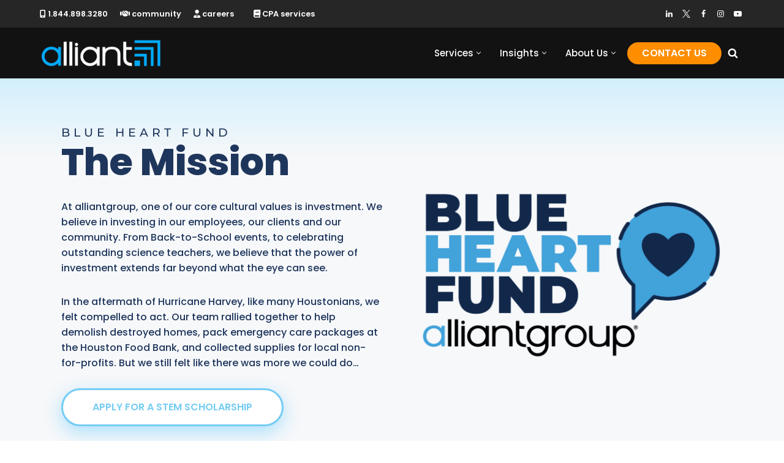

--- FILE ---
content_type: text/html; charset=UTF-8
request_url: https://www.alliantgroup.com/about-us/alliantgroup-blue-heart-fund/
body_size: 69697
content:
<!DOCTYPE html><html lang="en-US" prefix="og: https://ogp.me/ns#"><head><script>if(navigator.userAgent.match(/MSIE|Internet Explorer/i)||navigator.userAgent.match(/Trident\/7\..*?rv:11/i)){let e=document.location.href;if(!e.match(/[?&]nonitro/)){if(e.indexOf("?")==-1){if(e.indexOf("#")==-1){document.location.href=e+"?nonitro=1"}else{document.location.href=e.replace("#","?nonitro=1#")}}else{if(e.indexOf("#")==-1){document.location.href=e+"&nonitro=1"}else{document.location.href=e.replace("#","&nonitro=1#")}}}}</script><link rel="preconnect" href="https://cdn-ildmkmm.nitrocdn.com" /><meta charset="UTF-8" /><meta name="viewport" content="width=device-width, initial-scale=1, minimum-scale=1" /><title>alliantgroup Blue Heart Fund</title><meta name="description" content="In the aftermath of Hurricane Harvey, many displaced Texans needed temporary housing and support to help rebuild their lives." /><meta name="robots" content="follow, index, max-snippet:-1, max-video-preview:-1, max-image-preview:large" /><meta property="og:locale" content="en_US" /><meta property="og:type" content="article" /><meta property="og:title" content="alliantgroup Blue Heart Fund" /><meta property="og:description" content="In the aftermath of Hurricane Harvey, many displaced Texans needed temporary housing and support to help rebuild their lives." /><meta property="og:url" content="https://www.alliantgroup.com/about-us/alliantgroup-blue-heart-fund/" /><meta property="og:site_name" content="alliant" /><meta property="article:publisher" content="https://www.facebook.com/alliantgroupLP/" /><meta property="og:updated_time" content="2024-06-25T13:38:53-05:00" /><meta property="og:image" content="https://www.alliantgroup.com/wp-content/uploads/2022/03/ag-blue-heart.web-01-min-1.png" /><meta property="og:image:secure_url" content="https://www.alliantgroup.com/wp-content/uploads/2022/03/ag-blue-heart.web-01-min-1.png" /><meta property="og:image:width" content="1451" /><meta property="og:image:height" content="826" /><meta property="og:image:alt" content="alliantgroup Blue Heart Fund" /><meta property="og:image:type" content="image/png" /><meta name="twitter:card" content="summary_large_image" /><meta name="twitter:title" content="alliantgroup Blue Heart Fund" /><meta name="twitter:description" content="In the aftermath of Hurricane Harvey, many displaced Texans needed temporary housing and support to help rebuild their lives." /><meta name="twitter:site" content="@alliantgroup" /><meta name="twitter:creator" content="@alliantgroup" /><meta name="twitter:image" content="https://www.alliantgroup.com/wp-content/uploads/2022/03/ag-blue-heart.web-01-min-1.png" /><meta name="twitter:label1" content="Time to read" /><meta name="twitter:data1" content="1 minute" /><meta name="generator" content="WordPress 6.8.2" /><meta name="generator" content="Elementor 3.32.1; features: e_font_icon_svg, additional_custom_breakpoints; settings: css_print_method-external, google_font-enabled, font_display-auto" /><meta name="msapplication-TileImage" content="https://www.alliantgroup.com/wp-content/uploads/2024/05/cropped-bluealogo_50-270x270.webp" /><meta name="generator" content="NitroPack" /><script>var NPSH,NitroScrollHelper;NPSH=NitroScrollHelper=function(){let e=null;const o=window.sessionStorage.getItem("nitroScrollPos");function t(){let e=JSON.parse(window.sessionStorage.getItem("nitroScrollPos"))||{};if(typeof e!=="object"){e={}}e[document.URL]=window.scrollY;window.sessionStorage.setItem("nitroScrollPos",JSON.stringify(e))}window.addEventListener("scroll",function(){if(e!==null){clearTimeout(e)}e=setTimeout(t,200)},{passive:true});let r={};r.getScrollPos=()=>{if(!o){return 0}const e=JSON.parse(o);return e[document.URL]||0};r.isScrolled=()=>{return r.getScrollPos()>document.documentElement.clientHeight*.5};return r}();</script><script>(function(){var a=false;var e=document.documentElement.classList;var i=navigator.userAgent.toLowerCase();var n=["android","iphone","ipad"];var r=n.length;var o;var d=null;for(var t=0;t<r;t++){o=n[t];if(i.indexOf(o)>-1)d=o;if(e.contains(o)){a=true;e.remove(o)}}if(a&&d){e.add(d);if(d=="iphone"||d=="ipad"){e.add("ios")}}})();</script><script type="text/worker" id="nitro-web-worker">var preloadRequests=0;var remainingCount={};var baseURI="";self.onmessage=function(e){switch(e.data.cmd){case"RESOURCE_PRELOAD":var o=e.data.requestId;remainingCount[o]=0;e.data.resources.forEach(function(e){preload(e,function(o){return function(){console.log(o+" DONE: "+e);if(--remainingCount[o]==0){self.postMessage({cmd:"RESOURCE_PRELOAD",requestId:o})}}}(o));remainingCount[o]++});break;case"SET_BASEURI":baseURI=e.data.uri;break}};async function preload(e,o){if(typeof URL!=="undefined"&&baseURI){try{var a=new URL(e,baseURI);e=a.href}catch(e){console.log("Worker error: "+e.message)}}console.log("Preloading "+e);try{var n=new Request(e,{mode:"no-cors",redirect:"follow"});await fetch(n);o()}catch(a){console.log(a);var r=new XMLHttpRequest;r.responseType="blob";r.onload=o;r.onerror=o;r.open("GET",e,true);r.send()}}</script><script id="nprl">(()=>{if(window.NPRL!=undefined)return;(function(e){var t=e.prototype;t.after||(t.after=function(){var e,t=arguments,n=t.length,r=0,i=this,o=i.parentNode,a=Node,c=String,u=document;if(o!==null){while(r<n){(e=t[r])instanceof a?(i=i.nextSibling)!==null?o.insertBefore(e,i):o.appendChild(e):o.appendChild(u.createTextNode(c(e)));++r}}})})(Element);var e,t;e=t=function(){var t=false;var r=window.URL||window.webkitURL;var i=false;var o=false;var a=2;var c=null;var u=null;var d=true;var s=window.nitroGtmExcludes!=undefined;var l=s?JSON.parse(atob(window.nitroGtmExcludes)).map(e=>new RegExp(e)):[];var f;var m;var v=null;var p=null;var g=null;var h={touch:["touchmove","touchend"],default:["mousemove","click","keydown","wheel"]};var E=true;var y=[];var w=false;var b=[];var S=0;var N=0;var L=false;var T=0;var R=null;var O=false;var A=false;var C=false;var P=[];var I=[];var M=[];var k=[];var x=false;var _={};var j=new Map;var B="noModule"in HTMLScriptElement.prototype;var q=requestAnimationFrame||mozRequestAnimationFrame||webkitRequestAnimationFrame||msRequestAnimationFrame;const D="gtm.js?id=";function H(e,t){if(!_[e]){_[e]=[]}_[e].push(t)}function U(e,t){if(_[e]){var n=0,r=_[e];for(var n=0;n<r.length;n++){r[n].call(this,t)}}}function Y(){(function(e,t){var r=null;var i=function(e){r(e)};var o=null;var a={};var c=null;var u=null;var d=0;e.addEventListener(t,function(r){if(["load","DOMContentLoaded"].indexOf(t)!=-1){if(u){Q(function(){e.triggerNitroEvent(t)})}c=true}else if(t=="readystatechange"){d++;n.ogReadyState=d==1?"interactive":"complete";if(u&&u>=d){n.documentReadyState=n.ogReadyState;Q(function(){e.triggerNitroEvent(t)})}}});e.addEventListener(t+"Nitro",function(e){if(["load","DOMContentLoaded"].indexOf(t)!=-1){if(!c){e.preventDefault();e.stopImmediatePropagation()}else{}u=true}else if(t=="readystatechange"){u=n.documentReadyState=="interactive"?1:2;if(d<u){e.preventDefault();e.stopImmediatePropagation()}}});switch(t){case"load":o="onload";break;case"readystatechange":o="onreadystatechange";break;case"pageshow":o="onpageshow";break;default:o=null;break}if(o){Object.defineProperty(e,o,{get:function(){return r},set:function(n){if(typeof n!=="function"){r=null;e.removeEventListener(t+"Nitro",i)}else{if(!r){e.addEventListener(t+"Nitro",i)}r=n}}})}Object.defineProperty(e,"addEventListener"+t,{value:function(r){if(r!=t||!n.startedScriptLoading||document.currentScript&&document.currentScript.hasAttribute("nitro-exclude")){}else{arguments[0]+="Nitro"}e.ogAddEventListener.apply(e,arguments);a[arguments[1]]=arguments[0]}});Object.defineProperty(e,"removeEventListener"+t,{value:function(t){var n=a[arguments[1]];arguments[0]=n;e.ogRemoveEventListener.apply(e,arguments)}});Object.defineProperty(e,"triggerNitroEvent"+t,{value:function(t,n){n=n||e;var r=new Event(t+"Nitro",{bubbles:true});r.isNitroPack=true;Object.defineProperty(r,"type",{get:function(){return t},set:function(){}});Object.defineProperty(r,"target",{get:function(){return n},set:function(){}});e.dispatchEvent(r)}});if(typeof e.triggerNitroEvent==="undefined"){(function(){var t=e.addEventListener;var n=e.removeEventListener;Object.defineProperty(e,"ogAddEventListener",{value:t});Object.defineProperty(e,"ogRemoveEventListener",{value:n});Object.defineProperty(e,"addEventListener",{value:function(n){var r="addEventListener"+n;if(typeof e[r]!=="undefined"){e[r].apply(e,arguments)}else{t.apply(e,arguments)}},writable:true});Object.defineProperty(e,"removeEventListener",{value:function(t){var r="removeEventListener"+t;if(typeof e[r]!=="undefined"){e[r].apply(e,arguments)}else{n.apply(e,arguments)}}});Object.defineProperty(e,"triggerNitroEvent",{value:function(t,n){var r="triggerNitroEvent"+t;if(typeof e[r]!=="undefined"){e[r].apply(e,arguments)}}})})()}}).apply(null,arguments)}Y(window,"load");Y(window,"pageshow");Y(window,"DOMContentLoaded");Y(document,"DOMContentLoaded");Y(document,"readystatechange");try{var F=new Worker(r.createObjectURL(new Blob([document.getElementById("nitro-web-worker").textContent],{type:"text/javascript"})))}catch(e){var F=new Worker("data:text/javascript;base64,"+btoa(document.getElementById("nitro-web-worker").textContent))}F.onmessage=function(e){if(e.data.cmd=="RESOURCE_PRELOAD"){U(e.data.requestId,e)}};if(typeof document.baseURI!=="undefined"){F.postMessage({cmd:"SET_BASEURI",uri:document.baseURI})}var G=function(e){if(--S==0){Q(K)}};var W=function(e){e.target.removeEventListener("load",W);e.target.removeEventListener("error",W);e.target.removeEventListener("nitroTimeout",W);if(e.type!="nitroTimeout"){clearTimeout(e.target.nitroTimeout)}if(--N==0&&S==0){Q(J)}};var X=function(e){var t=e.textContent;try{var n=r.createObjectURL(new Blob([t.replace(/^(?:<!--)?(.*?)(?:-->)?$/gm,"$1")],{type:"text/javascript"}))}catch(e){var n="data:text/javascript;base64,"+btoa(t.replace(/^(?:<!--)?(.*?)(?:-->)?$/gm,"$1"))}return n};var K=function(){n.documentReadyState="interactive";document.triggerNitroEvent("readystatechange");document.triggerNitroEvent("DOMContentLoaded");if(window.pageYOffset||window.pageXOffset){window.dispatchEvent(new Event("scroll"))}A=true;Q(function(){if(N==0){Q(J)}Q($)})};var J=function(){if(!A||O)return;O=true;R.disconnect();en();n.documentReadyState="complete";document.triggerNitroEvent("readystatechange");window.triggerNitroEvent("load",document);window.triggerNitroEvent("pageshow",document);if(window.pageYOffset||window.pageXOffset||location.hash){let e=typeof history.scrollRestoration!=="undefined"&&history.scrollRestoration=="auto";if(e&&typeof NPSH!=="undefined"&&NPSH.getScrollPos()>0&&window.pageYOffset>document.documentElement.clientHeight*.5){window.scrollTo(0,NPSH.getScrollPos())}else if(location.hash){try{let e=document.querySelector(location.hash);if(e){e.scrollIntoView()}}catch(e){}}}var e=null;if(a==1){e=eo}else{e=eu}Q(e)};var Q=function(e){setTimeout(e,0)};var V=function(e){if(e.type=="touchend"||e.type=="click"){g=e}};var $=function(){if(d&&g){setTimeout(function(e){return function(){var t=function(e,t,n){var r=new Event(e,{bubbles:true,cancelable:true});if(e=="click"){r.clientX=t;r.clientY=n}else{r.touches=[{clientX:t,clientY:n}]}return r};var n;if(e.type=="touchend"){var r=e.changedTouches[0];n=document.elementFromPoint(r.clientX,r.clientY);n.dispatchEvent(t("touchstart"),r.clientX,r.clientY);n.dispatchEvent(t("touchend"),r.clientX,r.clientY);n.dispatchEvent(t("click"),r.clientX,r.clientY)}else if(e.type=="click"){n=document.elementFromPoint(e.clientX,e.clientY);n.dispatchEvent(t("click"),e.clientX,e.clientY)}}}(g),150);g=null}};var z=function(e){if(e.tagName=="SCRIPT"&&!e.hasAttribute("data-nitro-for-id")&&!e.hasAttribute("nitro-document-write")||e.tagName=="IMG"&&(e.hasAttribute("src")||e.hasAttribute("srcset"))||e.tagName=="IFRAME"&&e.hasAttribute("src")||e.tagName=="LINK"&&e.hasAttribute("href")&&e.hasAttribute("rel")&&e.getAttribute("rel")=="stylesheet"){if(e.tagName==="IFRAME"&&e.src.indexOf("about:blank")>-1){return}var t="";switch(e.tagName){case"LINK":t=e.href;break;case"IMG":if(k.indexOf(e)>-1)return;t=e.srcset||e.src;break;default:t=e.src;break}var n=e.getAttribute("type");if(!t&&e.tagName!=="SCRIPT")return;if((e.tagName=="IMG"||e.tagName=="LINK")&&(t.indexOf("data:")===0||t.indexOf("blob:")===0))return;if(e.tagName=="SCRIPT"&&n&&n!=="text/javascript"&&n!=="application/javascript"){if(n!=="module"||!B)return}if(e.tagName==="SCRIPT"){if(k.indexOf(e)>-1)return;if(e.noModule&&B){return}let t=null;if(document.currentScript){if(document.currentScript.src&&document.currentScript.src.indexOf(D)>-1){t=document.currentScript}if(document.currentScript.hasAttribute("data-nitro-gtm-id")){e.setAttribute("data-nitro-gtm-id",document.currentScript.getAttribute("data-nitro-gtm-id"))}}else if(window.nitroCurrentScript){if(window.nitroCurrentScript.src&&window.nitroCurrentScript.src.indexOf(D)>-1){t=window.nitroCurrentScript}}if(t&&s){let n=false;for(const t of l){n=e.src?t.test(e.src):t.test(e.textContent);if(n){break}}if(!n){e.type="text/googletagmanagerscript";let n=t.hasAttribute("data-nitro-gtm-id")?t.getAttribute("data-nitro-gtm-id"):t.id;if(!j.has(n)){j.set(n,[])}let r=j.get(n);r.push(e);return}}if(!e.src){if(e.textContent.length>0){e.textContent+="\n;if(document.currentScript.nitroTimeout) {clearTimeout(document.currentScript.nitroTimeout);}; setTimeout(function() { this.dispatchEvent(new Event('load')); }.bind(document.currentScript), 0);"}else{return}}else{}k.push(e)}if(!e.hasOwnProperty("nitroTimeout")){N++;e.addEventListener("load",W,true);e.addEventListener("error",W,true);e.addEventListener("nitroTimeout",W,true);e.nitroTimeout=setTimeout(function(){console.log("Resource timed out",e);e.dispatchEvent(new Event("nitroTimeout"))},5e3)}}};var Z=function(e){if(e.hasOwnProperty("nitroTimeout")&&e.nitroTimeout){clearTimeout(e.nitroTimeout);e.nitroTimeout=null;e.dispatchEvent(new Event("nitroTimeout"))}};document.documentElement.addEventListener("load",function(e){if(e.target.tagName=="SCRIPT"||e.target.tagName=="IMG"){k.push(e.target)}},true);document.documentElement.addEventListener("error",function(e){if(e.target.tagName=="SCRIPT"||e.target.tagName=="IMG"){k.push(e.target)}},true);var ee=["appendChild","replaceChild","insertBefore","prepend","append","before","after","replaceWith","insertAdjacentElement"];var et=function(){if(s){window._nitro_setTimeout=window.setTimeout;window.setTimeout=function(e,t,...n){let r=document.currentScript||window.nitroCurrentScript;if(!r||r.src&&r.src.indexOf(D)==-1){return window._nitro_setTimeout.call(window,e,t,...n)}return window._nitro_setTimeout.call(window,function(e,t){return function(...n){window.nitroCurrentScript=e;t(...n)}}(r,e),t,...n)}}ee.forEach(function(e){HTMLElement.prototype["og"+e]=HTMLElement.prototype[e];HTMLElement.prototype[e]=function(...t){if(this.parentNode||this===document.documentElement){switch(e){case"replaceChild":case"insertBefore":t.pop();break;case"insertAdjacentElement":t.shift();break}t.forEach(function(e){if(!e)return;if(e.tagName=="SCRIPT"){z(e)}else{if(e.children&&e.children.length>0){e.querySelectorAll("script").forEach(z)}}})}return this["og"+e].apply(this,arguments)}})};var en=function(){if(s&&typeof window._nitro_setTimeout==="function"){window.setTimeout=window._nitro_setTimeout}ee.forEach(function(e){HTMLElement.prototype[e]=HTMLElement.prototype["og"+e]})};var er=async function(){if(o){ef(f);ef(V);if(v){clearTimeout(v);v=null}}if(T===1){L=true;return}else if(T===0){T=-1}n.startedScriptLoading=true;Object.defineProperty(document,"readyState",{get:function(){return n.documentReadyState},set:function(){}});var e=document.documentElement;var t={attributes:true,attributeFilter:["src"],childList:true,subtree:true};R=new MutationObserver(function(e,t){e.forEach(function(e){if(e.type=="childList"&&e.addedNodes.length>0){e.addedNodes.forEach(function(e){if(!document.documentElement.contains(e)){return}if(e.tagName=="IMG"||e.tagName=="IFRAME"||e.tagName=="LINK"){z(e)}})}if(e.type=="childList"&&e.removedNodes.length>0){e.removedNodes.forEach(function(e){if(e.tagName=="IFRAME"||e.tagName=="LINK"){Z(e)}})}if(e.type=="attributes"){var t=e.target;if(!document.documentElement.contains(t)){return}if(t.tagName=="IFRAME"||t.tagName=="LINK"||t.tagName=="IMG"||t.tagName=="SCRIPT"){z(t)}}})});R.observe(e,t);if(!s){et()}await Promise.all(P);var r=b.shift();var i=null;var a=false;while(r){var c;var u=JSON.parse(atob(r.meta));var d=u.delay;if(r.type=="inline"){var l=document.getElementById(r.id);if(l){l.remove()}else{r=b.shift();continue}c=X(l);if(c===false){r=b.shift();continue}}else{c=r.src}if(!a&&r.type!="inline"&&(typeof u.attributes.async!="undefined"||typeof u.attributes.defer!="undefined")){if(i===null){i=r}else if(i===r){a=true}if(!a){b.push(r);r=b.shift();continue}}var m=document.createElement("script");m.src=c;m.setAttribute("data-nitro-for-id",r.id);for(var p in u.attributes){try{if(u.attributes[p]===false){m.setAttribute(p,"")}else{m.setAttribute(p,u.attributes[p])}}catch(e){console.log("Error while setting script attribute",m,e)}}m.async=false;if(u.canonicalLink!=""&&Object.getOwnPropertyDescriptor(m,"src")?.configurable!==false){(e=>{Object.defineProperty(m,"src",{get:function(){return e.canonicalLink},set:function(){}})})(u)}if(d){setTimeout((function(e,t){var n=document.querySelector("[data-nitro-marker-id='"+t+"']");if(n){n.after(e)}else{document.head.appendChild(e)}}).bind(null,m,r.id),d)}else{m.addEventListener("load",G);m.addEventListener("error",G);if(!m.noModule||!B){S++}var g=document.querySelector("[data-nitro-marker-id='"+r.id+"']");if(g){Q(function(e,t){return function(){e.after(t)}}(g,m))}else{Q(function(e){return function(){document.head.appendChild(e)}}(m))}}r=b.shift()}};var ei=function(){var e=document.getElementById("nitro-deferred-styles");var t=document.createElement("div");t.innerHTML=e.textContent;return t};var eo=async function(e){isPreload=e&&e.type=="NitroPreload";if(!isPreload){T=-1;E=false;if(o){ef(f);ef(V);if(v){clearTimeout(v);v=null}}}if(w===false){var t=ei();let e=t.querySelectorAll('style,link[rel="stylesheet"]');w=e.length;if(w){let e=document.getElementById("nitro-deferred-styles-marker");e.replaceWith.apply(e,t.childNodes)}else if(isPreload){Q(ed)}else{es()}}else if(w===0&&!isPreload){es()}};var ea=function(){var e=ei();var t=e.childNodes;var n;var r=[];for(var i=0;i<t.length;i++){n=t[i];if(n.href){r.push(n.href)}}var o="css-preload";H(o,function(e){eo(new Event("NitroPreload"))});if(r.length){F.postMessage({cmd:"RESOURCE_PRELOAD",resources:r,requestId:o})}else{Q(function(){U(o)})}};var ec=function(){if(T===-1)return;T=1;var e=[];var t,n;for(var r=0;r<b.length;r++){t=b[r];if(t.type!="inline"){if(t.src){n=JSON.parse(atob(t.meta));if(n.delay)continue;if(n.attributes.type&&n.attributes.type=="module"&&!B)continue;e.push(t.src)}}}if(e.length){var i="js-preload";H(i,function(e){T=2;if(L){Q(er)}});F.postMessage({cmd:"RESOURCE_PRELOAD",resources:e,requestId:i})}};var eu=function(){while(I.length){style=I.shift();if(style.hasAttribute("nitropack-onload")){style.setAttribute("onload",style.getAttribute("nitropack-onload"));Q(function(e){return function(){e.dispatchEvent(new Event("load"))}}(style))}}while(M.length){style=M.shift();if(style.hasAttribute("nitropack-onerror")){style.setAttribute("onerror",style.getAttribute("nitropack-onerror"));Q(function(e){return function(){e.dispatchEvent(new Event("error"))}}(style))}}};var ed=function(){if(!x){if(i){Q(function(){var e=document.getElementById("nitro-critical-css");if(e){e.remove()}})}x=true;onStylesLoadEvent=new Event("NitroStylesLoaded");onStylesLoadEvent.isNitroPack=true;window.dispatchEvent(onStylesLoadEvent)}};var es=function(){if(a==2){Q(er)}else{eu()}};var el=function(e){m.forEach(function(t){document.addEventListener(t,e,true)})};var ef=function(e){m.forEach(function(t){document.removeEventListener(t,e,true)})};if(s){et()}return{setAutoRemoveCriticalCss:function(e){i=e},registerScript:function(e,t,n){b.push({type:"remote",src:e,id:t,meta:n})},registerInlineScript:function(e,t){b.push({type:"inline",id:e,meta:t})},registerStyle:function(e,t,n){y.push({href:e,rel:t,media:n})},onLoadStyle:function(e){I.push(e);if(w!==false&&--w==0){Q(ed);if(E){E=false}else{es()}}},onErrorStyle:function(e){M.push(e);if(w!==false&&--w==0){Q(ed);if(E){E=false}else{es()}}},loadJs:function(e,t){if(!e.src){var n=X(e);if(n!==false){e.src=n;e.textContent=""}}if(t){Q(function(e,t){return function(){e.after(t)}}(t,e))}else{Q(function(e){return function(){document.head.appendChild(e)}}(e))}},loadQueuedResources:async function(){window.dispatchEvent(new Event("NitroBootStart"));if(p){clearTimeout(p);p=null}window.removeEventListener("load",e.loadQueuedResources);f=a==1?er:eo;if(!o||g){Q(f)}else{if(navigator.userAgent.indexOf(" Edge/")==-1){ea();H("css-preload",ec)}el(f);if(u){if(c){v=setTimeout(f,c)}}else{}}},fontPreload:function(e){var t="critical-fonts";H(t,function(e){document.getElementById("nitro-critical-fonts").type="text/css"});F.postMessage({cmd:"RESOURCE_PRELOAD",resources:e,requestId:t})},boot:function(){if(t)return;t=true;C=typeof NPSH!=="undefined"&&NPSH.isScrolled();let n=document.prerendering;if(location.hash||C||n){o=false}m=h.default.concat(h.touch);p=setTimeout(e.loadQueuedResources,1500);el(V);if(C){e.loadQueuedResources()}else{window.addEventListener("load",e.loadQueuedResources)}},addPrerequisite:function(e){P.push(e)},getTagManagerNodes:function(e){if(!e)return j;return j.get(e)??[]}}}();var n,r;n=r=function(){var t=document.write;return{documentWrite:function(n,r){if(n&&n.hasAttribute("nitro-exclude")){return t.call(document,r)}var i=null;if(n.documentWriteContainer){i=n.documentWriteContainer}else{i=document.createElement("span");n.documentWriteContainer=i}var o=null;if(n){if(n.hasAttribute("data-nitro-for-id")){o=document.querySelector('template[data-nitro-marker-id="'+n.getAttribute("data-nitro-for-id")+'"]')}else{o=n}}i.innerHTML+=r;i.querySelectorAll("script").forEach(function(e){e.setAttribute("nitro-document-write","")});if(!i.parentNode){if(o){o.parentNode.insertBefore(i,o)}else{document.body.appendChild(i)}}var a=document.createElement("span");a.innerHTML=r;var c=a.querySelectorAll("script");if(c.length){c.forEach(function(t){var n=t.getAttributeNames();var r=document.createElement("script");n.forEach(function(e){r.setAttribute(e,t.getAttribute(e))});r.async=false;if(!t.src&&t.textContent){r.textContent=t.textContent}e.loadJs(r,o)})}},TrustLogo:function(e,t){var n=document.getElementById(e);var r=document.createElement("img");r.src=t;n.parentNode.insertBefore(r,n)},documentReadyState:"loading",ogReadyState:document.readyState,startedScriptLoading:false,loadScriptDelayed:function(e,t){setTimeout(function(){var t=document.createElement("script");t.src=e;document.head.appendChild(t)},t)}}}();document.write=function(e){n.documentWrite(document.currentScript,e)};document.writeln=function(e){n.documentWrite(document.currentScript,e+"\n")};window.NPRL=e;window.NitroResourceLoader=t;window.NPh=n;window.NitroPackHelper=r})();</script><link rel="preload" href="https://cdn-ildmkmm.nitrocdn.com/OghBznCdwfMveyescIHKQBrgDrmWVyEJ/assets/static/source/rev-48e3b06/fonts.gstatic.com/s/poppins/v24/pxiEyp8kv8JHgFVrJJbecnFHGPezSQ.woff2" as="font" type="font/woff2" crossorigin class="nitro-font-preload" /><link rel="preload" href="https://cdn-ildmkmm.nitrocdn.com/OghBznCdwfMveyescIHKQBrgDrmWVyEJ/assets/static/source/rev-48e3b06/fonts.gstatic.com/s/poppins/v24/pxiEyp8kv8JHgFVrJJnecnFHGPezSQ.woff2" as="font" type="font/woff2" crossorigin class="nitro-font-preload" /><style id="nitro-fonts">@font-face{font-family:"bonnie";font-display:swap;font-style:italic;font-weight:200;font-stretch:normal;src:url("https://cdn-ildmkmm.nitrocdn.com/OghBznCdwfMveyescIHKQBrgDrmWVyEJ/assets/desktop/source/rev-48e3b06/use.typekit.net/af/23ffc1/0000000000000000774ceda5/30/6a481c9f9a1d475ce28fb63d28b8e9ea.l") format("woff2");}@font-face{font-family:"bonnie";font-display:swap;font-style:normal;font-weight:200;font-stretch:normal;src:url("https://cdn-ildmkmm.nitrocdn.com/OghBznCdwfMveyescIHKQBrgDrmWVyEJ/assets/desktop/source/rev-48e3b06/use.typekit.net/af/dc7813/0000000000000000774cedaa/30/d3b286a569b397adee4a42c4110e0311.l") format("woff2");}@font-face{font-family:"Poppins";font-style:normal;font-weight:400;font-display:swap;src:url("https://cdn-ildmkmm.nitrocdn.com/OghBznCdwfMveyescIHKQBrgDrmWVyEJ/assets/static/source/rev-48e3b06/fonts.gstatic.com/s/poppins/v24/pxiEyp8kv8JHgFVrJJbecnFHGPezSQ.woff2") format("woff2");unicode-range:U+0900-097F,U+1CD0-1CF9,U+200C-200D,U+20A8,U+20B9,U+20F0,U+25CC,U+A830-A839,U+A8E0-A8FF,U+11B00-11B09;}@font-face{font-family:"Poppins";font-style:normal;font-weight:400;font-display:swap;src:url("https://cdn-ildmkmm.nitrocdn.com/OghBznCdwfMveyescIHKQBrgDrmWVyEJ/assets/static/source/rev-48e3b06/fonts.gstatic.com/s/poppins/v24/pxiEyp8kv8JHgFVrJJnecnFHGPezSQ.woff2") format("woff2");unicode-range:U+0100-02BA,U+02BD-02C5,U+02C7-02CC,U+02CE-02D7,U+02DD-02FF,U+0304,U+0308,U+0329,U+1D00-1DBF,U+1E00-1E9F,U+1EF2-1EFF,U+2020,U+20A0-20AB,U+20AD-20C0,U+2113,U+2C60-2C7F,U+A720-A7FF;}@font-face{font-family:"Poppins";font-style:normal;font-weight:400;font-display:swap;src:url("https://cdn-ildmkmm.nitrocdn.com/OghBznCdwfMveyescIHKQBrgDrmWVyEJ/assets/static/source/rev-48e3b06/fonts.gstatic.com/s/poppins/v24/pxiEyp8kv8JHgFVrJJfecnFHGPc.woff2") format("woff2");unicode-range:U+0000-00FF,U+0131,U+0152-0153,U+02BB-02BC,U+02C6,U+02DA,U+02DC,U+0304,U+0308,U+0329,U+2000-206F,U+20AC,U+2122,U+2191,U+2193,U+2212,U+2215,U+FEFF,U+FFFD;}@font-face{font-family:"Poppins";font-style:normal;font-weight:500;font-display:swap;src:url("https://cdn-ildmkmm.nitrocdn.com/OghBznCdwfMveyescIHKQBrgDrmWVyEJ/assets/static/source/rev-48e3b06/fonts.gstatic.com/s/poppins/v24/pxiByp8kv8JHgFVrLGT9Z11lFd2JQEl8qw.woff2") format("woff2");unicode-range:U+0900-097F,U+1CD0-1CF9,U+200C-200D,U+20A8,U+20B9,U+20F0,U+25CC,U+A830-A839,U+A8E0-A8FF,U+11B00-11B09;}@font-face{font-family:"Poppins";font-style:normal;font-weight:500;font-display:swap;src:url("https://cdn-ildmkmm.nitrocdn.com/OghBznCdwfMveyescIHKQBrgDrmWVyEJ/assets/static/source/rev-48e3b06/fonts.gstatic.com/s/poppins/v24/pxiByp8kv8JHgFVrLGT9Z1JlFd2JQEl8qw.woff2") format("woff2");unicode-range:U+0100-02BA,U+02BD-02C5,U+02C7-02CC,U+02CE-02D7,U+02DD-02FF,U+0304,U+0308,U+0329,U+1D00-1DBF,U+1E00-1E9F,U+1EF2-1EFF,U+2020,U+20A0-20AB,U+20AD-20C0,U+2113,U+2C60-2C7F,U+A720-A7FF;}@font-face{font-family:"Poppins";font-style:normal;font-weight:500;font-display:swap;src:url("https://cdn-ildmkmm.nitrocdn.com/OghBznCdwfMveyescIHKQBrgDrmWVyEJ/assets/static/source/rev-48e3b06/fonts.gstatic.com/s/poppins/v24/pxiByp8kv8JHgFVrLGT9Z1xlFd2JQEk.woff2") format("woff2");unicode-range:U+0000-00FF,U+0131,U+0152-0153,U+02BB-02BC,U+02C6,U+02DA,U+02DC,U+0304,U+0308,U+0329,U+2000-206F,U+20AC,U+2122,U+2191,U+2193,U+2212,U+2215,U+FEFF,U+FFFD;}@font-face{font-family:"Poppins";font-style:normal;font-weight:600;font-display:swap;src:url("https://cdn-ildmkmm.nitrocdn.com/OghBznCdwfMveyescIHKQBrgDrmWVyEJ/assets/static/source/rev-48e3b06/fonts.gstatic.com/s/poppins/v24/pxiByp8kv8JHgFVrLEj6Z11lFd2JQEl8qw.woff2") format("woff2");unicode-range:U+0900-097F,U+1CD0-1CF9,U+200C-200D,U+20A8,U+20B9,U+20F0,U+25CC,U+A830-A839,U+A8E0-A8FF,U+11B00-11B09;}@font-face{font-family:"Poppins";font-style:normal;font-weight:600;font-display:swap;src:url("https://cdn-ildmkmm.nitrocdn.com/OghBznCdwfMveyescIHKQBrgDrmWVyEJ/assets/static/source/rev-48e3b06/fonts.gstatic.com/s/poppins/v24/pxiByp8kv8JHgFVrLEj6Z1JlFd2JQEl8qw.woff2") format("woff2");unicode-range:U+0100-02BA,U+02BD-02C5,U+02C7-02CC,U+02CE-02D7,U+02DD-02FF,U+0304,U+0308,U+0329,U+1D00-1DBF,U+1E00-1E9F,U+1EF2-1EFF,U+2020,U+20A0-20AB,U+20AD-20C0,U+2113,U+2C60-2C7F,U+A720-A7FF;}@font-face{font-family:"Poppins";font-style:normal;font-weight:600;font-display:swap;src:url("https://cdn-ildmkmm.nitrocdn.com/OghBznCdwfMveyescIHKQBrgDrmWVyEJ/assets/static/source/rev-48e3b06/fonts.gstatic.com/s/poppins/v24/pxiByp8kv8JHgFVrLEj6Z1xlFd2JQEk.woff2") format("woff2");unicode-range:U+0000-00FF,U+0131,U+0152-0153,U+02BB-02BC,U+02C6,U+02DA,U+02DC,U+0304,U+0308,U+0329,U+2000-206F,U+20AC,U+2122,U+2191,U+2193,U+2212,U+2215,U+FEFF,U+FFFD;}@font-face{font-family:"Poppins";font-style:normal;font-weight:700;font-display:swap;src:url("https://cdn-ildmkmm.nitrocdn.com/OghBznCdwfMveyescIHKQBrgDrmWVyEJ/assets/static/source/rev-48e3b06/fonts.gstatic.com/s/poppins/v24/pxiByp8kv8JHgFVrLCz7Z11lFd2JQEl8qw.woff2") format("woff2");unicode-range:U+0900-097F,U+1CD0-1CF9,U+200C-200D,U+20A8,U+20B9,U+20F0,U+25CC,U+A830-A839,U+A8E0-A8FF,U+11B00-11B09;}@font-face{font-family:"Poppins";font-style:normal;font-weight:700;font-display:swap;src:url("https://cdn-ildmkmm.nitrocdn.com/OghBznCdwfMveyescIHKQBrgDrmWVyEJ/assets/static/source/rev-48e3b06/fonts.gstatic.com/s/poppins/v24/pxiByp8kv8JHgFVrLCz7Z1JlFd2JQEl8qw.woff2") format("woff2");unicode-range:U+0100-02BA,U+02BD-02C5,U+02C7-02CC,U+02CE-02D7,U+02DD-02FF,U+0304,U+0308,U+0329,U+1D00-1DBF,U+1E00-1E9F,U+1EF2-1EFF,U+2020,U+20A0-20AB,U+20AD-20C0,U+2113,U+2C60-2C7F,U+A720-A7FF;}@font-face{font-family:"Poppins";font-style:normal;font-weight:700;font-display:swap;src:url("https://cdn-ildmkmm.nitrocdn.com/OghBznCdwfMveyescIHKQBrgDrmWVyEJ/assets/static/source/rev-48e3b06/fonts.gstatic.com/s/poppins/v24/pxiByp8kv8JHgFVrLCz7Z1xlFd2JQEk.woff2") format("woff2");unicode-range:U+0000-00FF,U+0131,U+0152-0153,U+02BB-02BC,U+02C6,U+02DA,U+02DC,U+0304,U+0308,U+0329,U+2000-206F,U+20AC,U+2122,U+2191,U+2193,U+2212,U+2215,U+FEFF,U+FFFD;}@font-face{font-family:"Poppins";font-style:normal;font-weight:800;font-display:swap;src:url("https://cdn-ildmkmm.nitrocdn.com/OghBznCdwfMveyescIHKQBrgDrmWVyEJ/assets/static/source/rev-48e3b06/fonts.gstatic.com/s/poppins/v24/pxiByp8kv8JHgFVrLDD4Z11lFd2JQEl8qw.woff2") format("woff2");unicode-range:U+0900-097F,U+1CD0-1CF9,U+200C-200D,U+20A8,U+20B9,U+20F0,U+25CC,U+A830-A839,U+A8E0-A8FF,U+11B00-11B09;}@font-face{font-family:"Poppins";font-style:normal;font-weight:800;font-display:swap;src:url("https://cdn-ildmkmm.nitrocdn.com/OghBznCdwfMveyescIHKQBrgDrmWVyEJ/assets/static/source/rev-48e3b06/fonts.gstatic.com/s/poppins/v24/pxiByp8kv8JHgFVrLDD4Z1JlFd2JQEl8qw.woff2") format("woff2");unicode-range:U+0100-02BA,U+02BD-02C5,U+02C7-02CC,U+02CE-02D7,U+02DD-02FF,U+0304,U+0308,U+0329,U+1D00-1DBF,U+1E00-1E9F,U+1EF2-1EFF,U+2020,U+20A0-20AB,U+20AD-20C0,U+2113,U+2C60-2C7F,U+A720-A7FF;}@font-face{font-family:"Poppins";font-style:normal;font-weight:800;font-display:swap;src:url("https://cdn-ildmkmm.nitrocdn.com/OghBznCdwfMveyescIHKQBrgDrmWVyEJ/assets/static/source/rev-48e3b06/fonts.gstatic.com/s/poppins/v24/pxiByp8kv8JHgFVrLDD4Z1xlFd2JQEk.woff2") format("woff2");unicode-range:U+0000-00FF,U+0131,U+0152-0153,U+02BB-02BC,U+02C6,U+02DA,U+02DC,U+0304,U+0308,U+0329,U+2000-206F,U+20AC,U+2122,U+2191,U+2193,U+2212,U+2215,U+FEFF,U+FFFD;}@font-face{font-family:"Poppins";font-style:italic;font-weight:100;src:url("https://cdn-ildmkmm.nitrocdn.com/OghBznCdwfMveyescIHKQBrgDrmWVyEJ/assets/static/source/rev-48e3b06/www.alliantgroup.com/wp-content/uploads/elementor/google-fonts/fonts/poppins-pxiayp8kv8jhgfvrjjlme0tmmpkzsq.woff2") format("woff2");unicode-range:U+0100-02BA,U+02BD-02C5,U+02C7-02CC,U+02CE-02D7,U+02DD-02FF,U+0304,U+0308,U+0329,U+1D00-1DBF,U+1E00-1E9F,U+1EF2-1EFF,U+2020,U+20A0-20AB,U+20AD-20C0,U+2113,U+2C60-2C7F,U+A720-A7FF;font-display:swap;}@font-face{font-family:"Poppins";font-style:italic;font-weight:100;src:url("https://cdn-ildmkmm.nitrocdn.com/OghBznCdwfMveyescIHKQBrgDrmWVyEJ/assets/static/source/rev-48e3b06/www.alliantgroup.com/wp-content/uploads/elementor/google-fonts/fonts/poppins-pxiayp8kv8jhgfvrjjlme0tcmpi.woff2") format("woff2");unicode-range:U+0000-00FF,U+0131,U+0152-0153,U+02BB-02BC,U+02C6,U+02DA,U+02DC,U+0304,U+0308,U+0329,U+2000-206F,U+20AC,U+2122,U+2191,U+2193,U+2212,U+2215,U+FEFF,U+FFFD;font-display:swap;}@font-face{font-family:"Poppins";font-style:italic;font-weight:200;src:url("https://cdn-ildmkmm.nitrocdn.com/OghBznCdwfMveyescIHKQBrgDrmWVyEJ/assets/static/source/rev-48e3b06/www.alliantgroup.com/wp-content/uploads/elementor/google-fonts/fonts/poppins-pxidyp8kv8jhgfvrjjlmv1pvgdeoceg.woff2") format("woff2");unicode-range:U+0100-02BA,U+02BD-02C5,U+02C7-02CC,U+02CE-02D7,U+02DD-02FF,U+0304,U+0308,U+0329,U+1D00-1DBF,U+1E00-1E9F,U+1EF2-1EFF,U+2020,U+20A0-20AB,U+20AD-20C0,U+2113,U+2C60-2C7F,U+A720-A7FF;font-display:swap;}@font-face{font-family:"Poppins";font-style:italic;font-weight:200;src:url("https://cdn-ildmkmm.nitrocdn.com/OghBznCdwfMveyescIHKQBrgDrmWVyEJ/assets/static/source/rev-48e3b06/www.alliantgroup.com/wp-content/uploads/elementor/google-fonts/fonts/poppins-pxidyp8kv8jhgfvrjjlmv1pvf9eo.woff2") format("woff2");unicode-range:U+0000-00FF,U+0131,U+0152-0153,U+02BB-02BC,U+02C6,U+02DA,U+02DC,U+0304,U+0308,U+0329,U+2000-206F,U+20AC,U+2122,U+2191,U+2193,U+2212,U+2215,U+FEFF,U+FFFD;font-display:swap;}@font-face{font-family:"Poppins";font-style:italic;font-weight:300;src:url("https://cdn-ildmkmm.nitrocdn.com/OghBznCdwfMveyescIHKQBrgDrmWVyEJ/assets/static/source/rev-48e3b06/www.alliantgroup.com/wp-content/uploads/elementor/google-fonts/fonts/poppins-pxidyp8kv8jhgfvrjjlm21lvgdeoceg.woff2") format("woff2");unicode-range:U+0100-02BA,U+02BD-02C5,U+02C7-02CC,U+02CE-02D7,U+02DD-02FF,U+0304,U+0308,U+0329,U+1D00-1DBF,U+1E00-1E9F,U+1EF2-1EFF,U+2020,U+20A0-20AB,U+20AD-20C0,U+2113,U+2C60-2C7F,U+A720-A7FF;font-display:swap;}@font-face{font-family:"Poppins";font-style:italic;font-weight:300;src:url("https://cdn-ildmkmm.nitrocdn.com/OghBznCdwfMveyescIHKQBrgDrmWVyEJ/assets/static/source/rev-48e3b06/www.alliantgroup.com/wp-content/uploads/elementor/google-fonts/fonts/poppins-pxidyp8kv8jhgfvrjjlm21lvf9eo.woff2") format("woff2");unicode-range:U+0000-00FF,U+0131,U+0152-0153,U+02BB-02BC,U+02C6,U+02DA,U+02DC,U+0304,U+0308,U+0329,U+2000-206F,U+20AC,U+2122,U+2191,U+2193,U+2212,U+2215,U+FEFF,U+FFFD;font-display:swap;}@font-face{font-family:"Poppins";font-style:italic;font-weight:400;src:url("https://cdn-ildmkmm.nitrocdn.com/OghBznCdwfMveyescIHKQBrgDrmWVyEJ/assets/static/source/rev-48e3b06/www.alliantgroup.com/wp-content/uploads/elementor/google-fonts/fonts/poppins-pxigyp8kv8jhgfvrjjlufntakpy.woff2") format("woff2");unicode-range:U+0100-02BA,U+02BD-02C5,U+02C7-02CC,U+02CE-02D7,U+02DD-02FF,U+0304,U+0308,U+0329,U+1D00-1DBF,U+1E00-1E9F,U+1EF2-1EFF,U+2020,U+20A0-20AB,U+20AD-20C0,U+2113,U+2C60-2C7F,U+A720-A7FF;font-display:swap;}@font-face{font-family:"Poppins";font-style:italic;font-weight:400;src:url("https://cdn-ildmkmm.nitrocdn.com/OghBznCdwfMveyescIHKQBrgDrmWVyEJ/assets/static/source/rev-48e3b06/www.alliantgroup.com/wp-content/uploads/elementor/google-fonts/fonts/poppins-pxigyp8kv8jhgfvrjjluchta.woff2") format("woff2");unicode-range:U+0000-00FF,U+0131,U+0152-0153,U+02BB-02BC,U+02C6,U+02DA,U+02DC,U+0304,U+0308,U+0329,U+2000-206F,U+20AC,U+2122,U+2191,U+2193,U+2212,U+2215,U+FEFF,U+FFFD;font-display:swap;}@font-face{font-family:"Poppins";font-style:italic;font-weight:500;src:url("https://cdn-ildmkmm.nitrocdn.com/OghBznCdwfMveyescIHKQBrgDrmWVyEJ/assets/static/source/rev-48e3b06/www.alliantgroup.com/wp-content/uploads/elementor/google-fonts/fonts/poppins-pxidyp8kv8jhgfvrjjlmg1hvgdeoceg.woff2") format("woff2");unicode-range:U+0100-02BA,U+02BD-02C5,U+02C7-02CC,U+02CE-02D7,U+02DD-02FF,U+0304,U+0308,U+0329,U+1D00-1DBF,U+1E00-1E9F,U+1EF2-1EFF,U+2020,U+20A0-20AB,U+20AD-20C0,U+2113,U+2C60-2C7F,U+A720-A7FF;font-display:swap;}@font-face{font-family:"Poppins";font-style:italic;font-weight:500;src:url("https://cdn-ildmkmm.nitrocdn.com/OghBznCdwfMveyescIHKQBrgDrmWVyEJ/assets/static/source/rev-48e3b06/www.alliantgroup.com/wp-content/uploads/elementor/google-fonts/fonts/poppins-pxidyp8kv8jhgfvrjjlmg1hvf9eo.woff2") format("woff2");unicode-range:U+0000-00FF,U+0131,U+0152-0153,U+02BB-02BC,U+02C6,U+02DA,U+02DC,U+0304,U+0308,U+0329,U+2000-206F,U+20AC,U+2122,U+2191,U+2193,U+2212,U+2215,U+FEFF,U+FFFD;font-display:swap;}@font-face{font-family:"Poppins";font-style:italic;font-weight:600;src:url("https://cdn-ildmkmm.nitrocdn.com/OghBznCdwfMveyescIHKQBrgDrmWVyEJ/assets/static/source/rev-48e3b06/www.alliantgroup.com/wp-content/uploads/elementor/google-fonts/fonts/poppins-pxidyp8kv8jhgfvrjjlmr19vgdeoceg.woff2") format("woff2");unicode-range:U+0100-02BA,U+02BD-02C5,U+02C7-02CC,U+02CE-02D7,U+02DD-02FF,U+0304,U+0308,U+0329,U+1D00-1DBF,U+1E00-1E9F,U+1EF2-1EFF,U+2020,U+20A0-20AB,U+20AD-20C0,U+2113,U+2C60-2C7F,U+A720-A7FF;font-display:swap;}@font-face{font-family:"Poppins";font-style:italic;font-weight:600;src:url("https://cdn-ildmkmm.nitrocdn.com/OghBznCdwfMveyescIHKQBrgDrmWVyEJ/assets/static/source/rev-48e3b06/www.alliantgroup.com/wp-content/uploads/elementor/google-fonts/fonts/poppins-pxidyp8kv8jhgfvrjjlmr19vf9eo.woff2") format("woff2");unicode-range:U+0000-00FF,U+0131,U+0152-0153,U+02BB-02BC,U+02C6,U+02DA,U+02DC,U+0304,U+0308,U+0329,U+2000-206F,U+20AC,U+2122,U+2191,U+2193,U+2212,U+2215,U+FEFF,U+FFFD;font-display:swap;}@font-face{font-family:"Poppins";font-style:italic;font-weight:700;src:url("https://cdn-ildmkmm.nitrocdn.com/OghBznCdwfMveyescIHKQBrgDrmWVyEJ/assets/static/source/rev-48e3b06/www.alliantgroup.com/wp-content/uploads/elementor/google-fonts/fonts/poppins-pxidyp8kv8jhgfvrjjlmy15vgdeoceg.woff2") format("woff2");unicode-range:U+0100-02BA,U+02BD-02C5,U+02C7-02CC,U+02CE-02D7,U+02DD-02FF,U+0304,U+0308,U+0329,U+1D00-1DBF,U+1E00-1E9F,U+1EF2-1EFF,U+2020,U+20A0-20AB,U+20AD-20C0,U+2113,U+2C60-2C7F,U+A720-A7FF;font-display:swap;}@font-face{font-family:"Poppins";font-style:italic;font-weight:700;src:url("https://cdn-ildmkmm.nitrocdn.com/OghBznCdwfMveyescIHKQBrgDrmWVyEJ/assets/static/source/rev-48e3b06/www.alliantgroup.com/wp-content/uploads/elementor/google-fonts/fonts/poppins-pxidyp8kv8jhgfvrjjlmy15vf9eo.woff2") format("woff2");unicode-range:U+0000-00FF,U+0131,U+0152-0153,U+02BB-02BC,U+02C6,U+02DA,U+02DC,U+0304,U+0308,U+0329,U+2000-206F,U+20AC,U+2122,U+2191,U+2193,U+2212,U+2215,U+FEFF,U+FFFD;font-display:swap;}@font-face{font-family:"Poppins";font-style:italic;font-weight:800;src:url("https://cdn-ildmkmm.nitrocdn.com/OghBznCdwfMveyescIHKQBrgDrmWVyEJ/assets/static/source/rev-48e3b06/www.alliantgroup.com/wp-content/uploads/elementor/google-fonts/fonts/poppins-pxidyp8kv8jhgfvrjjlm111vgdeoceg.woff2") format("woff2");unicode-range:U+0100-02BA,U+02BD-02C5,U+02C7-02CC,U+02CE-02D7,U+02DD-02FF,U+0304,U+0308,U+0329,U+1D00-1DBF,U+1E00-1E9F,U+1EF2-1EFF,U+2020,U+20A0-20AB,U+20AD-20C0,U+2113,U+2C60-2C7F,U+A720-A7FF;font-display:swap;}@font-face{font-family:"Poppins";font-style:italic;font-weight:800;src:url("https://cdn-ildmkmm.nitrocdn.com/OghBznCdwfMveyescIHKQBrgDrmWVyEJ/assets/static/source/rev-48e3b06/www.alliantgroup.com/wp-content/uploads/elementor/google-fonts/fonts/poppins-pxidyp8kv8jhgfvrjjlm111vf9eo.woff2") format("woff2");unicode-range:U+0000-00FF,U+0131,U+0152-0153,U+02BB-02BC,U+02C6,U+02DA,U+02DC,U+0304,U+0308,U+0329,U+2000-206F,U+20AC,U+2122,U+2191,U+2193,U+2212,U+2215,U+FEFF,U+FFFD;font-display:swap;}@font-face{font-family:"Poppins";font-style:italic;font-weight:900;src:url("https://cdn-ildmkmm.nitrocdn.com/OghBznCdwfMveyescIHKQBrgDrmWVyEJ/assets/static/source/rev-48e3b06/www.alliantgroup.com/wp-content/uploads/elementor/google-fonts/fonts/poppins-pxidyp8kv8jhgfvrjjlm81xvgdeoceg.woff2") format("woff2");unicode-range:U+0100-02BA,U+02BD-02C5,U+02C7-02CC,U+02CE-02D7,U+02DD-02FF,U+0304,U+0308,U+0329,U+1D00-1DBF,U+1E00-1E9F,U+1EF2-1EFF,U+2020,U+20A0-20AB,U+20AD-20C0,U+2113,U+2C60-2C7F,U+A720-A7FF;font-display:swap;}@font-face{font-family:"Poppins";font-style:italic;font-weight:900;src:url("https://cdn-ildmkmm.nitrocdn.com/OghBznCdwfMveyescIHKQBrgDrmWVyEJ/assets/static/source/rev-48e3b06/www.alliantgroup.com/wp-content/uploads/elementor/google-fonts/fonts/poppins-pxidyp8kv8jhgfvrjjlm81xvf9eo.woff2") format("woff2");unicode-range:U+0000-00FF,U+0131,U+0152-0153,U+02BB-02BC,U+02C6,U+02DA,U+02DC,U+0304,U+0308,U+0329,U+2000-206F,U+20AC,U+2122,U+2191,U+2193,U+2212,U+2215,U+FEFF,U+FFFD;font-display:swap;}@font-face{font-family:"Poppins";font-style:normal;font-weight:100;src:url("https://cdn-ildmkmm.nitrocdn.com/OghBznCdwfMveyescIHKQBrgDrmWVyEJ/assets/static/source/rev-48e3b06/www.alliantgroup.com/wp-content/uploads/elementor/google-fonts/fonts/poppins-pxigyp8kv8jhgfvrlptufntakpy.woff2") format("woff2");unicode-range:U+0100-02BA,U+02BD-02C5,U+02C7-02CC,U+02CE-02D7,U+02DD-02FF,U+0304,U+0308,U+0329,U+1D00-1DBF,U+1E00-1E9F,U+1EF2-1EFF,U+2020,U+20A0-20AB,U+20AD-20C0,U+2113,U+2C60-2C7F,U+A720-A7FF;font-display:swap;}@font-face{font-family:"Poppins";font-style:normal;font-weight:100;src:url("https://cdn-ildmkmm.nitrocdn.com/OghBznCdwfMveyescIHKQBrgDrmWVyEJ/assets/static/source/rev-48e3b06/www.alliantgroup.com/wp-content/uploads/elementor/google-fonts/fonts/poppins-pxigyp8kv8jhgfvrlptuchta.woff2") format("woff2");unicode-range:U+0000-00FF,U+0131,U+0152-0153,U+02BB-02BC,U+02C6,U+02DA,U+02DC,U+0304,U+0308,U+0329,U+2000-206F,U+20AC,U+2122,U+2191,U+2193,U+2212,U+2215,U+FEFF,U+FFFD;font-display:swap;}@font-face{font-family:"Poppins";font-style:normal;font-weight:200;src:url("https://cdn-ildmkmm.nitrocdn.com/OghBznCdwfMveyescIHKQBrgDrmWVyEJ/assets/static/source/rev-48e3b06/www.alliantgroup.com/wp-content/uploads/elementor/google-fonts/fonts/poppins-pxibyp8kv8jhgfvrlfj_z1jlfc-k.woff2") format("woff2");unicode-range:U+0100-02BA,U+02BD-02C5,U+02C7-02CC,U+02CE-02D7,U+02DD-02FF,U+0304,U+0308,U+0329,U+1D00-1DBF,U+1E00-1E9F,U+1EF2-1EFF,U+2020,U+20A0-20AB,U+20AD-20C0,U+2113,U+2C60-2C7F,U+A720-A7FF;font-display:swap;}@font-face{font-family:"Poppins";font-style:normal;font-weight:200;src:url("https://cdn-ildmkmm.nitrocdn.com/OghBznCdwfMveyescIHKQBrgDrmWVyEJ/assets/static/source/rev-48e3b06/www.alliantgroup.com/wp-content/uploads/elementor/google-fonts/fonts/poppins-pxibyp8kv8jhgfvrlfj_z1xlfq.woff2") format("woff2");unicode-range:U+0000-00FF,U+0131,U+0152-0153,U+02BB-02BC,U+02C6,U+02DA,U+02DC,U+0304,U+0308,U+0329,U+2000-206F,U+20AC,U+2122,U+2191,U+2193,U+2212,U+2215,U+FEFF,U+FFFD;font-display:swap;}@font-face{font-family:"Poppins";font-style:normal;font-weight:300;src:url("https://cdn-ildmkmm.nitrocdn.com/OghBznCdwfMveyescIHKQBrgDrmWVyEJ/assets/static/source/rev-48e3b06/www.alliantgroup.com/wp-content/uploads/elementor/google-fonts/fonts/poppins-pxibyp8kv8jhgfvrldz8z1jlfc-k.woff2") format("woff2");unicode-range:U+0100-02BA,U+02BD-02C5,U+02C7-02CC,U+02CE-02D7,U+02DD-02FF,U+0304,U+0308,U+0329,U+1D00-1DBF,U+1E00-1E9F,U+1EF2-1EFF,U+2020,U+20A0-20AB,U+20AD-20C0,U+2113,U+2C60-2C7F,U+A720-A7FF;font-display:swap;}@font-face{font-family:"Poppins";font-style:normal;font-weight:300;src:url("https://cdn-ildmkmm.nitrocdn.com/OghBznCdwfMveyescIHKQBrgDrmWVyEJ/assets/static/source/rev-48e3b06/www.alliantgroup.com/wp-content/uploads/elementor/google-fonts/fonts/poppins-pxibyp8kv8jhgfvrldz8z1xlfq.woff2") format("woff2");unicode-range:U+0000-00FF,U+0131,U+0152-0153,U+02BB-02BC,U+02C6,U+02DA,U+02DC,U+0304,U+0308,U+0329,U+2000-206F,U+20AC,U+2122,U+2191,U+2193,U+2212,U+2215,U+FEFF,U+FFFD;font-display:swap;}@font-face{font-family:"Poppins";font-style:normal;font-weight:400;src:url("https://cdn-ildmkmm.nitrocdn.com/OghBznCdwfMveyescIHKQBrgDrmWVyEJ/assets/static/source/rev-48e3b06/www.alliantgroup.com/wp-content/uploads/elementor/google-fonts/fonts/poppins-pxieyp8kv8jhgfvrjjnecmne.woff2") format("woff2");unicode-range:U+0100-02BA,U+02BD-02C5,U+02C7-02CC,U+02CE-02D7,U+02DD-02FF,U+0304,U+0308,U+0329,U+1D00-1DBF,U+1E00-1E9F,U+1EF2-1EFF,U+2020,U+20A0-20AB,U+20AD-20C0,U+2113,U+2C60-2C7F,U+A720-A7FF;font-display:swap;}@font-face{font-family:"Poppins";font-style:normal;font-weight:400;src:url("https://cdn-ildmkmm.nitrocdn.com/OghBznCdwfMveyescIHKQBrgDrmWVyEJ/assets/static/source/rev-48e3b06/www.alliantgroup.com/wp-content/uploads/elementor/google-fonts/fonts/poppins-pxieyp8kv8jhgfvrjjfecg.woff2") format("woff2");unicode-range:U+0000-00FF,U+0131,U+0152-0153,U+02BB-02BC,U+02C6,U+02DA,U+02DC,U+0304,U+0308,U+0329,U+2000-206F,U+20AC,U+2122,U+2191,U+2193,U+2212,U+2215,U+FEFF,U+FFFD;font-display:swap;}@font-face{font-family:"Poppins";font-style:normal;font-weight:500;src:url("https://cdn-ildmkmm.nitrocdn.com/OghBznCdwfMveyescIHKQBrgDrmWVyEJ/assets/static/source/rev-48e3b06/www.alliantgroup.com/wp-content/uploads/elementor/google-fonts/fonts/poppins-pxibyp8kv8jhgfvrlgt9z1jlfc-k.woff2") format("woff2");unicode-range:U+0100-02BA,U+02BD-02C5,U+02C7-02CC,U+02CE-02D7,U+02DD-02FF,U+0304,U+0308,U+0329,U+1D00-1DBF,U+1E00-1E9F,U+1EF2-1EFF,U+2020,U+20A0-20AB,U+20AD-20C0,U+2113,U+2C60-2C7F,U+A720-A7FF;font-display:swap;}@font-face{font-family:"Poppins";font-style:normal;font-weight:500;src:url("https://cdn-ildmkmm.nitrocdn.com/OghBznCdwfMveyescIHKQBrgDrmWVyEJ/assets/static/source/rev-48e3b06/www.alliantgroup.com/wp-content/uploads/elementor/google-fonts/fonts/poppins-pxibyp8kv8jhgfvrlgt9z1xlfq.woff2") format("woff2");unicode-range:U+0000-00FF,U+0131,U+0152-0153,U+02BB-02BC,U+02C6,U+02DA,U+02DC,U+0304,U+0308,U+0329,U+2000-206F,U+20AC,U+2122,U+2191,U+2193,U+2212,U+2215,U+FEFF,U+FFFD;font-display:swap;}@font-face{font-family:"Poppins";font-style:normal;font-weight:600;src:url("https://cdn-ildmkmm.nitrocdn.com/OghBznCdwfMveyescIHKQBrgDrmWVyEJ/assets/static/source/rev-48e3b06/www.alliantgroup.com/wp-content/uploads/elementor/google-fonts/fonts/poppins-pxibyp8kv8jhgfvrlej6z1jlfc-k.woff2") format("woff2");unicode-range:U+0100-02BA,U+02BD-02C5,U+02C7-02CC,U+02CE-02D7,U+02DD-02FF,U+0304,U+0308,U+0329,U+1D00-1DBF,U+1E00-1E9F,U+1EF2-1EFF,U+2020,U+20A0-20AB,U+20AD-20C0,U+2113,U+2C60-2C7F,U+A720-A7FF;font-display:swap;}@font-face{font-family:"Poppins";font-style:normal;font-weight:600;src:url("https://cdn-ildmkmm.nitrocdn.com/OghBznCdwfMveyescIHKQBrgDrmWVyEJ/assets/static/source/rev-48e3b06/www.alliantgroup.com/wp-content/uploads/elementor/google-fonts/fonts/poppins-pxibyp8kv8jhgfvrlej6z1xlfq.woff2") format("woff2");unicode-range:U+0000-00FF,U+0131,U+0152-0153,U+02BB-02BC,U+02C6,U+02DA,U+02DC,U+0304,U+0308,U+0329,U+2000-206F,U+20AC,U+2122,U+2191,U+2193,U+2212,U+2215,U+FEFF,U+FFFD;font-display:swap;}@font-face{font-family:"Poppins";font-style:normal;font-weight:700;src:url("https://cdn-ildmkmm.nitrocdn.com/OghBznCdwfMveyescIHKQBrgDrmWVyEJ/assets/static/source/rev-48e3b06/www.alliantgroup.com/wp-content/uploads/elementor/google-fonts/fonts/poppins-pxibyp8kv8jhgfvrlcz7z1jlfc-k.woff2") format("woff2");unicode-range:U+0100-02BA,U+02BD-02C5,U+02C7-02CC,U+02CE-02D7,U+02DD-02FF,U+0304,U+0308,U+0329,U+1D00-1DBF,U+1E00-1E9F,U+1EF2-1EFF,U+2020,U+20A0-20AB,U+20AD-20C0,U+2113,U+2C60-2C7F,U+A720-A7FF;font-display:swap;}@font-face{font-family:"Poppins";font-style:normal;font-weight:700;src:url("https://cdn-ildmkmm.nitrocdn.com/OghBznCdwfMveyescIHKQBrgDrmWVyEJ/assets/static/source/rev-48e3b06/www.alliantgroup.com/wp-content/uploads/elementor/google-fonts/fonts/poppins-pxibyp8kv8jhgfvrlcz7z1xlfq.woff2") format("woff2");unicode-range:U+0000-00FF,U+0131,U+0152-0153,U+02BB-02BC,U+02C6,U+02DA,U+02DC,U+0304,U+0308,U+0329,U+2000-206F,U+20AC,U+2122,U+2191,U+2193,U+2212,U+2215,U+FEFF,U+FFFD;font-display:swap;}@font-face{font-family:"Poppins";font-style:normal;font-weight:800;src:url("https://cdn-ildmkmm.nitrocdn.com/OghBznCdwfMveyescIHKQBrgDrmWVyEJ/assets/static/source/rev-48e3b06/www.alliantgroup.com/wp-content/uploads/elementor/google-fonts/fonts/poppins-pxibyp8kv8jhgfvrldd4z1jlfc-k.woff2") format("woff2");unicode-range:U+0100-02BA,U+02BD-02C5,U+02C7-02CC,U+02CE-02D7,U+02DD-02FF,U+0304,U+0308,U+0329,U+1D00-1DBF,U+1E00-1E9F,U+1EF2-1EFF,U+2020,U+20A0-20AB,U+20AD-20C0,U+2113,U+2C60-2C7F,U+A720-A7FF;font-display:swap;}@font-face{font-family:"Poppins";font-style:normal;font-weight:800;src:url("https://cdn-ildmkmm.nitrocdn.com/OghBznCdwfMveyescIHKQBrgDrmWVyEJ/assets/static/source/rev-48e3b06/www.alliantgroup.com/wp-content/uploads/elementor/google-fonts/fonts/poppins-pxibyp8kv8jhgfvrldd4z1xlfq.woff2") format("woff2");unicode-range:U+0000-00FF,U+0131,U+0152-0153,U+02BB-02BC,U+02C6,U+02DA,U+02DC,U+0304,U+0308,U+0329,U+2000-206F,U+20AC,U+2122,U+2191,U+2193,U+2212,U+2215,U+FEFF,U+FFFD;font-display:swap;}@font-face{font-family:"Poppins";font-style:normal;font-weight:900;src:url("https://cdn-ildmkmm.nitrocdn.com/OghBznCdwfMveyescIHKQBrgDrmWVyEJ/assets/static/source/rev-48e3b06/www.alliantgroup.com/wp-content/uploads/elementor/google-fonts/fonts/poppins-pxibyp8kv8jhgfvrlbt5z1jlfc-k.woff2") format("woff2");unicode-range:U+0100-02BA,U+02BD-02C5,U+02C7-02CC,U+02CE-02D7,U+02DD-02FF,U+0304,U+0308,U+0329,U+1D00-1DBF,U+1E00-1E9F,U+1EF2-1EFF,U+2020,U+20A0-20AB,U+20AD-20C0,U+2113,U+2C60-2C7F,U+A720-A7FF;font-display:swap;}@font-face{font-family:"Poppins";font-style:normal;font-weight:900;src:url("https://cdn-ildmkmm.nitrocdn.com/OghBznCdwfMveyescIHKQBrgDrmWVyEJ/assets/static/source/rev-48e3b06/www.alliantgroup.com/wp-content/uploads/elementor/google-fonts/fonts/poppins-pxibyp8kv8jhgfvrlbt5z1xlfq.woff2") format("woff2");unicode-range:U+0000-00FF,U+0131,U+0152-0153,U+02BB-02BC,U+02C6,U+02DA,U+02DC,U+0304,U+0308,U+0329,U+2000-206F,U+20AC,U+2122,U+2191,U+2193,U+2212,U+2215,U+FEFF,U+FFFD;font-display:swap;}@font-face{font-family:"Montserrat";font-style:italic;font-weight:100;src:url("https://cdn-ildmkmm.nitrocdn.com/OghBznCdwfMveyescIHKQBrgDrmWVyEJ/assets/static/source/rev-48e3b06/www.alliantgroup.com/wp-content/uploads/elementor/google-fonts/fonts/montserrat-jtuqjig1_i6t8kchkm459wxrxc7mw9c.woff2") format("woff2");unicode-range:U+0460-052F,U+1C80-1C8A,U+20B4,U+2DE0-2DFF,U+A640-A69F,U+FE2E-FE2F;font-display:swap;}@font-face{font-family:"Montserrat";font-style:italic;font-weight:100;src:url("https://cdn-ildmkmm.nitrocdn.com/OghBznCdwfMveyescIHKQBrgDrmWVyEJ/assets/static/source/rev-48e3b06/www.alliantgroup.com/wp-content/uploads/elementor/google-fonts/fonts/montserrat-jtuqjig1_i6t8kchkm459wxrzs7mw9c.woff2") format("woff2");unicode-range:U+0301,U+0400-045F,U+0490-0491,U+04B0-04B1,U+2116;font-display:swap;}@font-face{font-family:"Montserrat";font-style:italic;font-weight:100;src:url("https://cdn-ildmkmm.nitrocdn.com/OghBznCdwfMveyescIHKQBrgDrmWVyEJ/assets/static/source/rev-48e3b06/www.alliantgroup.com/wp-content/uploads/elementor/google-fonts/fonts/montserrat-jtuqjig1_i6t8kchkm459wxrxi7mw9c.woff2") format("woff2");unicode-range:U+0102-0103,U+0110-0111,U+0128-0129,U+0168-0169,U+01A0-01A1,U+01AF-01B0,U+0300-0301,U+0303-0304,U+0308-0309,U+0323,U+0329,U+1EA0-1EF9,U+20AB;font-display:swap;}@font-face{font-family:"Montserrat";font-style:italic;font-weight:100;src:url("https://cdn-ildmkmm.nitrocdn.com/OghBznCdwfMveyescIHKQBrgDrmWVyEJ/assets/static/source/rev-48e3b06/www.alliantgroup.com/wp-content/uploads/elementor/google-fonts/fonts/montserrat-jtuqjig1_i6t8kchkm459wxrxy7mw9c.woff2") format("woff2");unicode-range:U+0100-02BA,U+02BD-02C5,U+02C7-02CC,U+02CE-02D7,U+02DD-02FF,U+0304,U+0308,U+0329,U+1D00-1DBF,U+1E00-1E9F,U+1EF2-1EFF,U+2020,U+20A0-20AB,U+20AD-20C0,U+2113,U+2C60-2C7F,U+A720-A7FF;font-display:swap;}@font-face{font-family:"Montserrat";font-style:italic;font-weight:100;src:url("https://cdn-ildmkmm.nitrocdn.com/OghBznCdwfMveyescIHKQBrgDrmWVyEJ/assets/static/source/rev-48e3b06/www.alliantgroup.com/wp-content/uploads/elementor/google-fonts/fonts/montserrat-jtuqjig1_i6t8kchkm459wxrys7m.woff2") format("woff2");unicode-range:U+0000-00FF,U+0131,U+0152-0153,U+02BB-02BC,U+02C6,U+02DA,U+02DC,U+0304,U+0308,U+0329,U+2000-206F,U+20AC,U+2122,U+2191,U+2193,U+2212,U+2215,U+FEFF,U+FFFD;font-display:swap;}@font-face{font-family:"Montserrat";font-style:italic;font-weight:200;src:url("https://cdn-ildmkmm.nitrocdn.com/OghBznCdwfMveyescIHKQBrgDrmWVyEJ/assets/static/source/rev-48e3b06/www.alliantgroup.com/wp-content/uploads/elementor/google-fonts/fonts/montserrat-jtuqjig1_i6t8kchkm459wxrxc7mw9c.woff2") format("woff2");unicode-range:U+0460-052F,U+1C80-1C8A,U+20B4,U+2DE0-2DFF,U+A640-A69F,U+FE2E-FE2F;font-display:swap;}@font-face{font-family:"Montserrat";font-style:italic;font-weight:200;src:url("https://cdn-ildmkmm.nitrocdn.com/OghBznCdwfMveyescIHKQBrgDrmWVyEJ/assets/static/source/rev-48e3b06/www.alliantgroup.com/wp-content/uploads/elementor/google-fonts/fonts/montserrat-jtuqjig1_i6t8kchkm459wxrzs7mw9c.woff2") format("woff2");unicode-range:U+0301,U+0400-045F,U+0490-0491,U+04B0-04B1,U+2116;font-display:swap;}@font-face{font-family:"Montserrat";font-style:italic;font-weight:200;src:url("https://cdn-ildmkmm.nitrocdn.com/OghBznCdwfMveyescIHKQBrgDrmWVyEJ/assets/static/source/rev-48e3b06/www.alliantgroup.com/wp-content/uploads/elementor/google-fonts/fonts/montserrat-jtuqjig1_i6t8kchkm459wxrxi7mw9c.woff2") format("woff2");unicode-range:U+0102-0103,U+0110-0111,U+0128-0129,U+0168-0169,U+01A0-01A1,U+01AF-01B0,U+0300-0301,U+0303-0304,U+0308-0309,U+0323,U+0329,U+1EA0-1EF9,U+20AB;font-display:swap;}@font-face{font-family:"Montserrat";font-style:italic;font-weight:200;src:url("https://cdn-ildmkmm.nitrocdn.com/OghBznCdwfMveyescIHKQBrgDrmWVyEJ/assets/static/source/rev-48e3b06/www.alliantgroup.com/wp-content/uploads/elementor/google-fonts/fonts/montserrat-jtuqjig1_i6t8kchkm459wxrxy7mw9c.woff2") format("woff2");unicode-range:U+0100-02BA,U+02BD-02C5,U+02C7-02CC,U+02CE-02D7,U+02DD-02FF,U+0304,U+0308,U+0329,U+1D00-1DBF,U+1E00-1E9F,U+1EF2-1EFF,U+2020,U+20A0-20AB,U+20AD-20C0,U+2113,U+2C60-2C7F,U+A720-A7FF;font-display:swap;}@font-face{font-family:"Montserrat";font-style:italic;font-weight:200;src:url("https://cdn-ildmkmm.nitrocdn.com/OghBznCdwfMveyescIHKQBrgDrmWVyEJ/assets/static/source/rev-48e3b06/www.alliantgroup.com/wp-content/uploads/elementor/google-fonts/fonts/montserrat-jtuqjig1_i6t8kchkm459wxrys7m.woff2") format("woff2");unicode-range:U+0000-00FF,U+0131,U+0152-0153,U+02BB-02BC,U+02C6,U+02DA,U+02DC,U+0304,U+0308,U+0329,U+2000-206F,U+20AC,U+2122,U+2191,U+2193,U+2212,U+2215,U+FEFF,U+FFFD;font-display:swap;}@font-face{font-family:"Montserrat";font-style:italic;font-weight:300;src:url("https://cdn-ildmkmm.nitrocdn.com/OghBznCdwfMveyescIHKQBrgDrmWVyEJ/assets/static/source/rev-48e3b06/www.alliantgroup.com/wp-content/uploads/elementor/google-fonts/fonts/montserrat-jtuqjig1_i6t8kchkm459wxrxc7mw9c.woff2") format("woff2");unicode-range:U+0460-052F,U+1C80-1C8A,U+20B4,U+2DE0-2DFF,U+A640-A69F,U+FE2E-FE2F;font-display:swap;}@font-face{font-family:"Montserrat";font-style:italic;font-weight:300;src:url("https://cdn-ildmkmm.nitrocdn.com/OghBznCdwfMveyescIHKQBrgDrmWVyEJ/assets/static/source/rev-48e3b06/www.alliantgroup.com/wp-content/uploads/elementor/google-fonts/fonts/montserrat-jtuqjig1_i6t8kchkm459wxrzs7mw9c.woff2") format("woff2");unicode-range:U+0301,U+0400-045F,U+0490-0491,U+04B0-04B1,U+2116;font-display:swap;}@font-face{font-family:"Montserrat";font-style:italic;font-weight:300;src:url("https://cdn-ildmkmm.nitrocdn.com/OghBznCdwfMveyescIHKQBrgDrmWVyEJ/assets/static/source/rev-48e3b06/www.alliantgroup.com/wp-content/uploads/elementor/google-fonts/fonts/montserrat-jtuqjig1_i6t8kchkm459wxrxi7mw9c.woff2") format("woff2");unicode-range:U+0102-0103,U+0110-0111,U+0128-0129,U+0168-0169,U+01A0-01A1,U+01AF-01B0,U+0300-0301,U+0303-0304,U+0308-0309,U+0323,U+0329,U+1EA0-1EF9,U+20AB;font-display:swap;}@font-face{font-family:"Montserrat";font-style:italic;font-weight:300;src:url("https://cdn-ildmkmm.nitrocdn.com/OghBznCdwfMveyescIHKQBrgDrmWVyEJ/assets/static/source/rev-48e3b06/www.alliantgroup.com/wp-content/uploads/elementor/google-fonts/fonts/montserrat-jtuqjig1_i6t8kchkm459wxrxy7mw9c.woff2") format("woff2");unicode-range:U+0100-02BA,U+02BD-02C5,U+02C7-02CC,U+02CE-02D7,U+02DD-02FF,U+0304,U+0308,U+0329,U+1D00-1DBF,U+1E00-1E9F,U+1EF2-1EFF,U+2020,U+20A0-20AB,U+20AD-20C0,U+2113,U+2C60-2C7F,U+A720-A7FF;font-display:swap;}@font-face{font-family:"Montserrat";font-style:italic;font-weight:300;src:url("https://cdn-ildmkmm.nitrocdn.com/OghBznCdwfMveyescIHKQBrgDrmWVyEJ/assets/static/source/rev-48e3b06/www.alliantgroup.com/wp-content/uploads/elementor/google-fonts/fonts/montserrat-jtuqjig1_i6t8kchkm459wxrys7m.woff2") format("woff2");unicode-range:U+0000-00FF,U+0131,U+0152-0153,U+02BB-02BC,U+02C6,U+02DA,U+02DC,U+0304,U+0308,U+0329,U+2000-206F,U+20AC,U+2122,U+2191,U+2193,U+2212,U+2215,U+FEFF,U+FFFD;font-display:swap;}@font-face{font-family:"Montserrat";font-style:italic;font-weight:400;src:url("https://cdn-ildmkmm.nitrocdn.com/OghBznCdwfMveyescIHKQBrgDrmWVyEJ/assets/static/source/rev-48e3b06/www.alliantgroup.com/wp-content/uploads/elementor/google-fonts/fonts/montserrat-jtuqjig1_i6t8kchkm459wxrxc7mw9c.woff2") format("woff2");unicode-range:U+0460-052F,U+1C80-1C8A,U+20B4,U+2DE0-2DFF,U+A640-A69F,U+FE2E-FE2F;font-display:swap;}@font-face{font-family:"Montserrat";font-style:italic;font-weight:400;src:url("https://cdn-ildmkmm.nitrocdn.com/OghBznCdwfMveyescIHKQBrgDrmWVyEJ/assets/static/source/rev-48e3b06/www.alliantgroup.com/wp-content/uploads/elementor/google-fonts/fonts/montserrat-jtuqjig1_i6t8kchkm459wxrzs7mw9c.woff2") format("woff2");unicode-range:U+0301,U+0400-045F,U+0490-0491,U+04B0-04B1,U+2116;font-display:swap;}@font-face{font-family:"Montserrat";font-style:italic;font-weight:400;src:url("https://cdn-ildmkmm.nitrocdn.com/OghBznCdwfMveyescIHKQBrgDrmWVyEJ/assets/static/source/rev-48e3b06/www.alliantgroup.com/wp-content/uploads/elementor/google-fonts/fonts/montserrat-jtuqjig1_i6t8kchkm459wxrxi7mw9c.woff2") format("woff2");unicode-range:U+0102-0103,U+0110-0111,U+0128-0129,U+0168-0169,U+01A0-01A1,U+01AF-01B0,U+0300-0301,U+0303-0304,U+0308-0309,U+0323,U+0329,U+1EA0-1EF9,U+20AB;font-display:swap;}@font-face{font-family:"Montserrat";font-style:italic;font-weight:400;src:url("https://cdn-ildmkmm.nitrocdn.com/OghBznCdwfMveyescIHKQBrgDrmWVyEJ/assets/static/source/rev-48e3b06/www.alliantgroup.com/wp-content/uploads/elementor/google-fonts/fonts/montserrat-jtuqjig1_i6t8kchkm459wxrxy7mw9c.woff2") format("woff2");unicode-range:U+0100-02BA,U+02BD-02C5,U+02C7-02CC,U+02CE-02D7,U+02DD-02FF,U+0304,U+0308,U+0329,U+1D00-1DBF,U+1E00-1E9F,U+1EF2-1EFF,U+2020,U+20A0-20AB,U+20AD-20C0,U+2113,U+2C60-2C7F,U+A720-A7FF;font-display:swap;}@font-face{font-family:"Montserrat";font-style:italic;font-weight:400;src:url("https://cdn-ildmkmm.nitrocdn.com/OghBznCdwfMveyescIHKQBrgDrmWVyEJ/assets/static/source/rev-48e3b06/www.alliantgroup.com/wp-content/uploads/elementor/google-fonts/fonts/montserrat-jtuqjig1_i6t8kchkm459wxrys7m.woff2") format("woff2");unicode-range:U+0000-00FF,U+0131,U+0152-0153,U+02BB-02BC,U+02C6,U+02DA,U+02DC,U+0304,U+0308,U+0329,U+2000-206F,U+20AC,U+2122,U+2191,U+2193,U+2212,U+2215,U+FEFF,U+FFFD;font-display:swap;}@font-face{font-family:"Montserrat";font-style:italic;font-weight:500;src:url("https://cdn-ildmkmm.nitrocdn.com/OghBznCdwfMveyescIHKQBrgDrmWVyEJ/assets/static/source/rev-48e3b06/www.alliantgroup.com/wp-content/uploads/elementor/google-fonts/fonts/montserrat-jtuqjig1_i6t8kchkm459wxrxc7mw9c.woff2") format("woff2");unicode-range:U+0460-052F,U+1C80-1C8A,U+20B4,U+2DE0-2DFF,U+A640-A69F,U+FE2E-FE2F;font-display:swap;}@font-face{font-family:"Montserrat";font-style:italic;font-weight:500;src:url("https://cdn-ildmkmm.nitrocdn.com/OghBznCdwfMveyescIHKQBrgDrmWVyEJ/assets/static/source/rev-48e3b06/www.alliantgroup.com/wp-content/uploads/elementor/google-fonts/fonts/montserrat-jtuqjig1_i6t8kchkm459wxrzs7mw9c.woff2") format("woff2");unicode-range:U+0301,U+0400-045F,U+0490-0491,U+04B0-04B1,U+2116;font-display:swap;}@font-face{font-family:"Montserrat";font-style:italic;font-weight:500;src:url("https://cdn-ildmkmm.nitrocdn.com/OghBznCdwfMveyescIHKQBrgDrmWVyEJ/assets/static/source/rev-48e3b06/www.alliantgroup.com/wp-content/uploads/elementor/google-fonts/fonts/montserrat-jtuqjig1_i6t8kchkm459wxrxi7mw9c.woff2") format("woff2");unicode-range:U+0102-0103,U+0110-0111,U+0128-0129,U+0168-0169,U+01A0-01A1,U+01AF-01B0,U+0300-0301,U+0303-0304,U+0308-0309,U+0323,U+0329,U+1EA0-1EF9,U+20AB;font-display:swap;}@font-face{font-family:"Montserrat";font-style:italic;font-weight:500;src:url("https://cdn-ildmkmm.nitrocdn.com/OghBznCdwfMveyescIHKQBrgDrmWVyEJ/assets/static/source/rev-48e3b06/www.alliantgroup.com/wp-content/uploads/elementor/google-fonts/fonts/montserrat-jtuqjig1_i6t8kchkm459wxrxy7mw9c.woff2") format("woff2");unicode-range:U+0100-02BA,U+02BD-02C5,U+02C7-02CC,U+02CE-02D7,U+02DD-02FF,U+0304,U+0308,U+0329,U+1D00-1DBF,U+1E00-1E9F,U+1EF2-1EFF,U+2020,U+20A0-20AB,U+20AD-20C0,U+2113,U+2C60-2C7F,U+A720-A7FF;font-display:swap;}@font-face{font-family:"Montserrat";font-style:italic;font-weight:500;src:url("https://cdn-ildmkmm.nitrocdn.com/OghBznCdwfMveyescIHKQBrgDrmWVyEJ/assets/static/source/rev-48e3b06/www.alliantgroup.com/wp-content/uploads/elementor/google-fonts/fonts/montserrat-jtuqjig1_i6t8kchkm459wxrys7m.woff2") format("woff2");unicode-range:U+0000-00FF,U+0131,U+0152-0153,U+02BB-02BC,U+02C6,U+02DA,U+02DC,U+0304,U+0308,U+0329,U+2000-206F,U+20AC,U+2122,U+2191,U+2193,U+2212,U+2215,U+FEFF,U+FFFD;font-display:swap;}@font-face{font-family:"Montserrat";font-style:italic;font-weight:600;src:url("https://cdn-ildmkmm.nitrocdn.com/OghBznCdwfMveyescIHKQBrgDrmWVyEJ/assets/static/source/rev-48e3b06/www.alliantgroup.com/wp-content/uploads/elementor/google-fonts/fonts/montserrat-jtuqjig1_i6t8kchkm459wxrxc7mw9c.woff2") format("woff2");unicode-range:U+0460-052F,U+1C80-1C8A,U+20B4,U+2DE0-2DFF,U+A640-A69F,U+FE2E-FE2F;font-display:swap;}@font-face{font-family:"Montserrat";font-style:italic;font-weight:600;src:url("https://cdn-ildmkmm.nitrocdn.com/OghBznCdwfMveyescIHKQBrgDrmWVyEJ/assets/static/source/rev-48e3b06/www.alliantgroup.com/wp-content/uploads/elementor/google-fonts/fonts/montserrat-jtuqjig1_i6t8kchkm459wxrzs7mw9c.woff2") format("woff2");unicode-range:U+0301,U+0400-045F,U+0490-0491,U+04B0-04B1,U+2116;font-display:swap;}@font-face{font-family:"Montserrat";font-style:italic;font-weight:600;src:url("https://cdn-ildmkmm.nitrocdn.com/OghBznCdwfMveyescIHKQBrgDrmWVyEJ/assets/static/source/rev-48e3b06/www.alliantgroup.com/wp-content/uploads/elementor/google-fonts/fonts/montserrat-jtuqjig1_i6t8kchkm459wxrxi7mw9c.woff2") format("woff2");unicode-range:U+0102-0103,U+0110-0111,U+0128-0129,U+0168-0169,U+01A0-01A1,U+01AF-01B0,U+0300-0301,U+0303-0304,U+0308-0309,U+0323,U+0329,U+1EA0-1EF9,U+20AB;font-display:swap;}@font-face{font-family:"Montserrat";font-style:italic;font-weight:600;src:url("https://cdn-ildmkmm.nitrocdn.com/OghBznCdwfMveyescIHKQBrgDrmWVyEJ/assets/static/source/rev-48e3b06/www.alliantgroup.com/wp-content/uploads/elementor/google-fonts/fonts/montserrat-jtuqjig1_i6t8kchkm459wxrxy7mw9c.woff2") format("woff2");unicode-range:U+0100-02BA,U+02BD-02C5,U+02C7-02CC,U+02CE-02D7,U+02DD-02FF,U+0304,U+0308,U+0329,U+1D00-1DBF,U+1E00-1E9F,U+1EF2-1EFF,U+2020,U+20A0-20AB,U+20AD-20C0,U+2113,U+2C60-2C7F,U+A720-A7FF;font-display:swap;}@font-face{font-family:"Montserrat";font-style:italic;font-weight:600;src:url("https://cdn-ildmkmm.nitrocdn.com/OghBznCdwfMveyescIHKQBrgDrmWVyEJ/assets/static/source/rev-48e3b06/www.alliantgroup.com/wp-content/uploads/elementor/google-fonts/fonts/montserrat-jtuqjig1_i6t8kchkm459wxrys7m.woff2") format("woff2");unicode-range:U+0000-00FF,U+0131,U+0152-0153,U+02BB-02BC,U+02C6,U+02DA,U+02DC,U+0304,U+0308,U+0329,U+2000-206F,U+20AC,U+2122,U+2191,U+2193,U+2212,U+2215,U+FEFF,U+FFFD;font-display:swap;}@font-face{font-family:"Montserrat";font-style:italic;font-weight:700;src:url("https://cdn-ildmkmm.nitrocdn.com/OghBznCdwfMveyescIHKQBrgDrmWVyEJ/assets/static/source/rev-48e3b06/www.alliantgroup.com/wp-content/uploads/elementor/google-fonts/fonts/montserrat-jtuqjig1_i6t8kchkm459wxrxc7mw9c.woff2") format("woff2");unicode-range:U+0460-052F,U+1C80-1C8A,U+20B4,U+2DE0-2DFF,U+A640-A69F,U+FE2E-FE2F;font-display:swap;}@font-face{font-family:"Montserrat";font-style:italic;font-weight:700;src:url("https://cdn-ildmkmm.nitrocdn.com/OghBznCdwfMveyescIHKQBrgDrmWVyEJ/assets/static/source/rev-48e3b06/www.alliantgroup.com/wp-content/uploads/elementor/google-fonts/fonts/montserrat-jtuqjig1_i6t8kchkm459wxrzs7mw9c.woff2") format("woff2");unicode-range:U+0301,U+0400-045F,U+0490-0491,U+04B0-04B1,U+2116;font-display:swap;}@font-face{font-family:"Montserrat";font-style:italic;font-weight:700;src:url("https://cdn-ildmkmm.nitrocdn.com/OghBznCdwfMveyescIHKQBrgDrmWVyEJ/assets/static/source/rev-48e3b06/www.alliantgroup.com/wp-content/uploads/elementor/google-fonts/fonts/montserrat-jtuqjig1_i6t8kchkm459wxrxi7mw9c.woff2") format("woff2");unicode-range:U+0102-0103,U+0110-0111,U+0128-0129,U+0168-0169,U+01A0-01A1,U+01AF-01B0,U+0300-0301,U+0303-0304,U+0308-0309,U+0323,U+0329,U+1EA0-1EF9,U+20AB;font-display:swap;}@font-face{font-family:"Montserrat";font-style:italic;font-weight:700;src:url("https://cdn-ildmkmm.nitrocdn.com/OghBznCdwfMveyescIHKQBrgDrmWVyEJ/assets/static/source/rev-48e3b06/www.alliantgroup.com/wp-content/uploads/elementor/google-fonts/fonts/montserrat-jtuqjig1_i6t8kchkm459wxrxy7mw9c.woff2") format("woff2");unicode-range:U+0100-02BA,U+02BD-02C5,U+02C7-02CC,U+02CE-02D7,U+02DD-02FF,U+0304,U+0308,U+0329,U+1D00-1DBF,U+1E00-1E9F,U+1EF2-1EFF,U+2020,U+20A0-20AB,U+20AD-20C0,U+2113,U+2C60-2C7F,U+A720-A7FF;font-display:swap;}@font-face{font-family:"Montserrat";font-style:italic;font-weight:700;src:url("https://cdn-ildmkmm.nitrocdn.com/OghBznCdwfMveyescIHKQBrgDrmWVyEJ/assets/static/source/rev-48e3b06/www.alliantgroup.com/wp-content/uploads/elementor/google-fonts/fonts/montserrat-jtuqjig1_i6t8kchkm459wxrys7m.woff2") format("woff2");unicode-range:U+0000-00FF,U+0131,U+0152-0153,U+02BB-02BC,U+02C6,U+02DA,U+02DC,U+0304,U+0308,U+0329,U+2000-206F,U+20AC,U+2122,U+2191,U+2193,U+2212,U+2215,U+FEFF,U+FFFD;font-display:swap;}@font-face{font-family:"Montserrat";font-style:italic;font-weight:800;src:url("https://cdn-ildmkmm.nitrocdn.com/OghBznCdwfMveyescIHKQBrgDrmWVyEJ/assets/static/source/rev-48e3b06/www.alliantgroup.com/wp-content/uploads/elementor/google-fonts/fonts/montserrat-jtuqjig1_i6t8kchkm459wxrxc7mw9c.woff2") format("woff2");unicode-range:U+0460-052F,U+1C80-1C8A,U+20B4,U+2DE0-2DFF,U+A640-A69F,U+FE2E-FE2F;font-display:swap;}@font-face{font-family:"Montserrat";font-style:italic;font-weight:800;src:url("https://cdn-ildmkmm.nitrocdn.com/OghBznCdwfMveyescIHKQBrgDrmWVyEJ/assets/static/source/rev-48e3b06/www.alliantgroup.com/wp-content/uploads/elementor/google-fonts/fonts/montserrat-jtuqjig1_i6t8kchkm459wxrzs7mw9c.woff2") format("woff2");unicode-range:U+0301,U+0400-045F,U+0490-0491,U+04B0-04B1,U+2116;font-display:swap;}@font-face{font-family:"Montserrat";font-style:italic;font-weight:800;src:url("https://cdn-ildmkmm.nitrocdn.com/OghBznCdwfMveyescIHKQBrgDrmWVyEJ/assets/static/source/rev-48e3b06/www.alliantgroup.com/wp-content/uploads/elementor/google-fonts/fonts/montserrat-jtuqjig1_i6t8kchkm459wxrxi7mw9c.woff2") format("woff2");unicode-range:U+0102-0103,U+0110-0111,U+0128-0129,U+0168-0169,U+01A0-01A1,U+01AF-01B0,U+0300-0301,U+0303-0304,U+0308-0309,U+0323,U+0329,U+1EA0-1EF9,U+20AB;font-display:swap;}@font-face{font-family:"Montserrat";font-style:italic;font-weight:800;src:url("https://cdn-ildmkmm.nitrocdn.com/OghBznCdwfMveyescIHKQBrgDrmWVyEJ/assets/static/source/rev-48e3b06/www.alliantgroup.com/wp-content/uploads/elementor/google-fonts/fonts/montserrat-jtuqjig1_i6t8kchkm459wxrxy7mw9c.woff2") format("woff2");unicode-range:U+0100-02BA,U+02BD-02C5,U+02C7-02CC,U+02CE-02D7,U+02DD-02FF,U+0304,U+0308,U+0329,U+1D00-1DBF,U+1E00-1E9F,U+1EF2-1EFF,U+2020,U+20A0-20AB,U+20AD-20C0,U+2113,U+2C60-2C7F,U+A720-A7FF;font-display:swap;}@font-face{font-family:"Montserrat";font-style:italic;font-weight:800;src:url("https://cdn-ildmkmm.nitrocdn.com/OghBznCdwfMveyescIHKQBrgDrmWVyEJ/assets/static/source/rev-48e3b06/www.alliantgroup.com/wp-content/uploads/elementor/google-fonts/fonts/montserrat-jtuqjig1_i6t8kchkm459wxrys7m.woff2") format("woff2");unicode-range:U+0000-00FF,U+0131,U+0152-0153,U+02BB-02BC,U+02C6,U+02DA,U+02DC,U+0304,U+0308,U+0329,U+2000-206F,U+20AC,U+2122,U+2191,U+2193,U+2212,U+2215,U+FEFF,U+FFFD;font-display:swap;}@font-face{font-family:"Montserrat";font-style:italic;font-weight:900;src:url("https://cdn-ildmkmm.nitrocdn.com/OghBznCdwfMveyescIHKQBrgDrmWVyEJ/assets/static/source/rev-48e3b06/www.alliantgroup.com/wp-content/uploads/elementor/google-fonts/fonts/montserrat-jtuqjig1_i6t8kchkm459wxrxc7mw9c.woff2") format("woff2");unicode-range:U+0460-052F,U+1C80-1C8A,U+20B4,U+2DE0-2DFF,U+A640-A69F,U+FE2E-FE2F;font-display:swap;}@font-face{font-family:"Montserrat";font-style:italic;font-weight:900;src:url("https://cdn-ildmkmm.nitrocdn.com/OghBznCdwfMveyescIHKQBrgDrmWVyEJ/assets/static/source/rev-48e3b06/www.alliantgroup.com/wp-content/uploads/elementor/google-fonts/fonts/montserrat-jtuqjig1_i6t8kchkm459wxrzs7mw9c.woff2") format("woff2");unicode-range:U+0301,U+0400-045F,U+0490-0491,U+04B0-04B1,U+2116;font-display:swap;}@font-face{font-family:"Montserrat";font-style:italic;font-weight:900;src:url("https://cdn-ildmkmm.nitrocdn.com/OghBznCdwfMveyescIHKQBrgDrmWVyEJ/assets/static/source/rev-48e3b06/www.alliantgroup.com/wp-content/uploads/elementor/google-fonts/fonts/montserrat-jtuqjig1_i6t8kchkm459wxrxi7mw9c.woff2") format("woff2");unicode-range:U+0102-0103,U+0110-0111,U+0128-0129,U+0168-0169,U+01A0-01A1,U+01AF-01B0,U+0300-0301,U+0303-0304,U+0308-0309,U+0323,U+0329,U+1EA0-1EF9,U+20AB;font-display:swap;}@font-face{font-family:"Montserrat";font-style:italic;font-weight:900;src:url("https://cdn-ildmkmm.nitrocdn.com/OghBznCdwfMveyescIHKQBrgDrmWVyEJ/assets/static/source/rev-48e3b06/www.alliantgroup.com/wp-content/uploads/elementor/google-fonts/fonts/montserrat-jtuqjig1_i6t8kchkm459wxrxy7mw9c.woff2") format("woff2");unicode-range:U+0100-02BA,U+02BD-02C5,U+02C7-02CC,U+02CE-02D7,U+02DD-02FF,U+0304,U+0308,U+0329,U+1D00-1DBF,U+1E00-1E9F,U+1EF2-1EFF,U+2020,U+20A0-20AB,U+20AD-20C0,U+2113,U+2C60-2C7F,U+A720-A7FF;font-display:swap;}@font-face{font-family:"Montserrat";font-style:italic;font-weight:900;src:url("https://cdn-ildmkmm.nitrocdn.com/OghBznCdwfMveyescIHKQBrgDrmWVyEJ/assets/static/source/rev-48e3b06/www.alliantgroup.com/wp-content/uploads/elementor/google-fonts/fonts/montserrat-jtuqjig1_i6t8kchkm459wxrys7m.woff2") format("woff2");unicode-range:U+0000-00FF,U+0131,U+0152-0153,U+02BB-02BC,U+02C6,U+02DA,U+02DC,U+0304,U+0308,U+0329,U+2000-206F,U+20AC,U+2122,U+2191,U+2193,U+2212,U+2215,U+FEFF,U+FFFD;font-display:swap;}@font-face{font-family:"Montserrat";font-style:normal;font-weight:100;src:url("https://cdn-ildmkmm.nitrocdn.com/OghBznCdwfMveyescIHKQBrgDrmWVyEJ/assets/static/source/rev-48e3b06/www.alliantgroup.com/wp-content/uploads/elementor/google-fonts/fonts/montserrat-jtusjig1_i6t8kchkm459wrhyzbi.woff2") format("woff2");unicode-range:U+0460-052F,U+1C80-1C8A,U+20B4,U+2DE0-2DFF,U+A640-A69F,U+FE2E-FE2F;font-display:swap;}@font-face{font-family:"Montserrat";font-style:normal;font-weight:100;src:url("https://cdn-ildmkmm.nitrocdn.com/OghBznCdwfMveyescIHKQBrgDrmWVyEJ/assets/static/source/rev-48e3b06/www.alliantgroup.com/wp-content/uploads/elementor/google-fonts/fonts/montserrat-jtusjig1_i6t8kchkm459w1hyzbi.woff2") format("woff2");unicode-range:U+0301,U+0400-045F,U+0490-0491,U+04B0-04B1,U+2116;font-display:swap;}@font-face{font-family:"Montserrat";font-style:normal;font-weight:100;src:url("https://cdn-ildmkmm.nitrocdn.com/OghBznCdwfMveyescIHKQBrgDrmWVyEJ/assets/static/source/rev-48e3b06/www.alliantgroup.com/wp-content/uploads/elementor/google-fonts/fonts/montserrat-jtusjig1_i6t8kchkm459wzhyzbi.woff2") format("woff2");unicode-range:U+0102-0103,U+0110-0111,U+0128-0129,U+0168-0169,U+01A0-01A1,U+01AF-01B0,U+0300-0301,U+0303-0304,U+0308-0309,U+0323,U+0329,U+1EA0-1EF9,U+20AB;font-display:swap;}@font-face{font-family:"Montserrat";font-style:normal;font-weight:100;src:url("https://cdn-ildmkmm.nitrocdn.com/OghBznCdwfMveyescIHKQBrgDrmWVyEJ/assets/static/source/rev-48e3b06/www.alliantgroup.com/wp-content/uploads/elementor/google-fonts/fonts/montserrat-jtusjig1_i6t8kchkm459wdhyzbi.woff2") format("woff2");unicode-range:U+0100-02BA,U+02BD-02C5,U+02C7-02CC,U+02CE-02D7,U+02DD-02FF,U+0304,U+0308,U+0329,U+1D00-1DBF,U+1E00-1E9F,U+1EF2-1EFF,U+2020,U+20A0-20AB,U+20AD-20C0,U+2113,U+2C60-2C7F,U+A720-A7FF;font-display:swap;}@font-face{font-family:"Montserrat";font-style:normal;font-weight:100;src:url("https://cdn-ildmkmm.nitrocdn.com/OghBznCdwfMveyescIHKQBrgDrmWVyEJ/assets/static/source/rev-48e3b06/www.alliantgroup.com/wp-content/uploads/elementor/google-fonts/fonts/montserrat-jtusjig1_i6t8kchkm459wlhyw.woff2") format("woff2");unicode-range:U+0000-00FF,U+0131,U+0152-0153,U+02BB-02BC,U+02C6,U+02DA,U+02DC,U+0304,U+0308,U+0329,U+2000-206F,U+20AC,U+2122,U+2191,U+2193,U+2212,U+2215,U+FEFF,U+FFFD;font-display:swap;}@font-face{font-family:"Montserrat";font-style:normal;font-weight:200;src:url("https://cdn-ildmkmm.nitrocdn.com/OghBznCdwfMveyescIHKQBrgDrmWVyEJ/assets/static/source/rev-48e3b06/www.alliantgroup.com/wp-content/uploads/elementor/google-fonts/fonts/montserrat-jtusjig1_i6t8kchkm459wrhyzbi.woff2") format("woff2");unicode-range:U+0460-052F,U+1C80-1C8A,U+20B4,U+2DE0-2DFF,U+A640-A69F,U+FE2E-FE2F;font-display:swap;}@font-face{font-family:"Montserrat";font-style:normal;font-weight:200;src:url("https://cdn-ildmkmm.nitrocdn.com/OghBznCdwfMveyescIHKQBrgDrmWVyEJ/assets/static/source/rev-48e3b06/www.alliantgroup.com/wp-content/uploads/elementor/google-fonts/fonts/montserrat-jtusjig1_i6t8kchkm459w1hyzbi.woff2") format("woff2");unicode-range:U+0301,U+0400-045F,U+0490-0491,U+04B0-04B1,U+2116;font-display:swap;}@font-face{font-family:"Montserrat";font-style:normal;font-weight:200;src:url("https://cdn-ildmkmm.nitrocdn.com/OghBznCdwfMveyescIHKQBrgDrmWVyEJ/assets/static/source/rev-48e3b06/www.alliantgroup.com/wp-content/uploads/elementor/google-fonts/fonts/montserrat-jtusjig1_i6t8kchkm459wzhyzbi.woff2") format("woff2");unicode-range:U+0102-0103,U+0110-0111,U+0128-0129,U+0168-0169,U+01A0-01A1,U+01AF-01B0,U+0300-0301,U+0303-0304,U+0308-0309,U+0323,U+0329,U+1EA0-1EF9,U+20AB;font-display:swap;}@font-face{font-family:"Montserrat";font-style:normal;font-weight:200;src:url("https://cdn-ildmkmm.nitrocdn.com/OghBznCdwfMveyescIHKQBrgDrmWVyEJ/assets/static/source/rev-48e3b06/www.alliantgroup.com/wp-content/uploads/elementor/google-fonts/fonts/montserrat-jtusjig1_i6t8kchkm459wdhyzbi.woff2") format("woff2");unicode-range:U+0100-02BA,U+02BD-02C5,U+02C7-02CC,U+02CE-02D7,U+02DD-02FF,U+0304,U+0308,U+0329,U+1D00-1DBF,U+1E00-1E9F,U+1EF2-1EFF,U+2020,U+20A0-20AB,U+20AD-20C0,U+2113,U+2C60-2C7F,U+A720-A7FF;font-display:swap;}@font-face{font-family:"Montserrat";font-style:normal;font-weight:200;src:url("https://cdn-ildmkmm.nitrocdn.com/OghBznCdwfMveyescIHKQBrgDrmWVyEJ/assets/static/source/rev-48e3b06/www.alliantgroup.com/wp-content/uploads/elementor/google-fonts/fonts/montserrat-jtusjig1_i6t8kchkm459wlhyw.woff2") format("woff2");unicode-range:U+0000-00FF,U+0131,U+0152-0153,U+02BB-02BC,U+02C6,U+02DA,U+02DC,U+0304,U+0308,U+0329,U+2000-206F,U+20AC,U+2122,U+2191,U+2193,U+2212,U+2215,U+FEFF,U+FFFD;font-display:swap;}@font-face{font-family:"Montserrat";font-style:normal;font-weight:300;src:url("https://cdn-ildmkmm.nitrocdn.com/OghBznCdwfMveyescIHKQBrgDrmWVyEJ/assets/static/source/rev-48e3b06/www.alliantgroup.com/wp-content/uploads/elementor/google-fonts/fonts/montserrat-jtusjig1_i6t8kchkm459wrhyzbi.woff2") format("woff2");unicode-range:U+0460-052F,U+1C80-1C8A,U+20B4,U+2DE0-2DFF,U+A640-A69F,U+FE2E-FE2F;font-display:swap;}@font-face{font-family:"Montserrat";font-style:normal;font-weight:300;src:url("https://cdn-ildmkmm.nitrocdn.com/OghBznCdwfMveyescIHKQBrgDrmWVyEJ/assets/static/source/rev-48e3b06/www.alliantgroup.com/wp-content/uploads/elementor/google-fonts/fonts/montserrat-jtusjig1_i6t8kchkm459w1hyzbi.woff2") format("woff2");unicode-range:U+0301,U+0400-045F,U+0490-0491,U+04B0-04B1,U+2116;font-display:swap;}@font-face{font-family:"Montserrat";font-style:normal;font-weight:300;src:url("https://cdn-ildmkmm.nitrocdn.com/OghBznCdwfMveyescIHKQBrgDrmWVyEJ/assets/static/source/rev-48e3b06/www.alliantgroup.com/wp-content/uploads/elementor/google-fonts/fonts/montserrat-jtusjig1_i6t8kchkm459wzhyzbi.woff2") format("woff2");unicode-range:U+0102-0103,U+0110-0111,U+0128-0129,U+0168-0169,U+01A0-01A1,U+01AF-01B0,U+0300-0301,U+0303-0304,U+0308-0309,U+0323,U+0329,U+1EA0-1EF9,U+20AB;font-display:swap;}@font-face{font-family:"Montserrat";font-style:normal;font-weight:300;src:url("https://cdn-ildmkmm.nitrocdn.com/OghBznCdwfMveyescIHKQBrgDrmWVyEJ/assets/static/source/rev-48e3b06/www.alliantgroup.com/wp-content/uploads/elementor/google-fonts/fonts/montserrat-jtusjig1_i6t8kchkm459wdhyzbi.woff2") format("woff2");unicode-range:U+0100-02BA,U+02BD-02C5,U+02C7-02CC,U+02CE-02D7,U+02DD-02FF,U+0304,U+0308,U+0329,U+1D00-1DBF,U+1E00-1E9F,U+1EF2-1EFF,U+2020,U+20A0-20AB,U+20AD-20C0,U+2113,U+2C60-2C7F,U+A720-A7FF;font-display:swap;}@font-face{font-family:"Montserrat";font-style:normal;font-weight:300;src:url("https://cdn-ildmkmm.nitrocdn.com/OghBznCdwfMveyescIHKQBrgDrmWVyEJ/assets/static/source/rev-48e3b06/www.alliantgroup.com/wp-content/uploads/elementor/google-fonts/fonts/montserrat-jtusjig1_i6t8kchkm459wlhyw.woff2") format("woff2");unicode-range:U+0000-00FF,U+0131,U+0152-0153,U+02BB-02BC,U+02C6,U+02DA,U+02DC,U+0304,U+0308,U+0329,U+2000-206F,U+20AC,U+2122,U+2191,U+2193,U+2212,U+2215,U+FEFF,U+FFFD;font-display:swap;}@font-face{font-family:"Montserrat";font-style:normal;font-weight:400;src:url("https://cdn-ildmkmm.nitrocdn.com/OghBznCdwfMveyescIHKQBrgDrmWVyEJ/assets/static/source/rev-48e3b06/www.alliantgroup.com/wp-content/uploads/elementor/google-fonts/fonts/montserrat-jtusjig1_i6t8kchkm459wrhyzbi.woff2") format("woff2");unicode-range:U+0460-052F,U+1C80-1C8A,U+20B4,U+2DE0-2DFF,U+A640-A69F,U+FE2E-FE2F;font-display:swap;}@font-face{font-family:"Montserrat";font-style:normal;font-weight:400;src:url("https://cdn-ildmkmm.nitrocdn.com/OghBznCdwfMveyescIHKQBrgDrmWVyEJ/assets/static/source/rev-48e3b06/www.alliantgroup.com/wp-content/uploads/elementor/google-fonts/fonts/montserrat-jtusjig1_i6t8kchkm459w1hyzbi.woff2") format("woff2");unicode-range:U+0301,U+0400-045F,U+0490-0491,U+04B0-04B1,U+2116;font-display:swap;}@font-face{font-family:"Montserrat";font-style:normal;font-weight:400;src:url("https://cdn-ildmkmm.nitrocdn.com/OghBznCdwfMveyescIHKQBrgDrmWVyEJ/assets/static/source/rev-48e3b06/www.alliantgroup.com/wp-content/uploads/elementor/google-fonts/fonts/montserrat-jtusjig1_i6t8kchkm459wzhyzbi.woff2") format("woff2");unicode-range:U+0102-0103,U+0110-0111,U+0128-0129,U+0168-0169,U+01A0-01A1,U+01AF-01B0,U+0300-0301,U+0303-0304,U+0308-0309,U+0323,U+0329,U+1EA0-1EF9,U+20AB;font-display:swap;}@font-face{font-family:"Montserrat";font-style:normal;font-weight:400;src:url("https://cdn-ildmkmm.nitrocdn.com/OghBznCdwfMveyescIHKQBrgDrmWVyEJ/assets/static/source/rev-48e3b06/www.alliantgroup.com/wp-content/uploads/elementor/google-fonts/fonts/montserrat-jtusjig1_i6t8kchkm459wdhyzbi.woff2") format("woff2");unicode-range:U+0100-02BA,U+02BD-02C5,U+02C7-02CC,U+02CE-02D7,U+02DD-02FF,U+0304,U+0308,U+0329,U+1D00-1DBF,U+1E00-1E9F,U+1EF2-1EFF,U+2020,U+20A0-20AB,U+20AD-20C0,U+2113,U+2C60-2C7F,U+A720-A7FF;font-display:swap;}@font-face{font-family:"Montserrat";font-style:normal;font-weight:400;src:url("https://cdn-ildmkmm.nitrocdn.com/OghBznCdwfMveyescIHKQBrgDrmWVyEJ/assets/static/source/rev-48e3b06/www.alliantgroup.com/wp-content/uploads/elementor/google-fonts/fonts/montserrat-jtusjig1_i6t8kchkm459wlhyw.woff2") format("woff2");unicode-range:U+0000-00FF,U+0131,U+0152-0153,U+02BB-02BC,U+02C6,U+02DA,U+02DC,U+0304,U+0308,U+0329,U+2000-206F,U+20AC,U+2122,U+2191,U+2193,U+2212,U+2215,U+FEFF,U+FFFD;font-display:swap;}@font-face{font-family:"Montserrat";font-style:normal;font-weight:500;src:url("https://cdn-ildmkmm.nitrocdn.com/OghBznCdwfMveyescIHKQBrgDrmWVyEJ/assets/static/source/rev-48e3b06/www.alliantgroup.com/wp-content/uploads/elementor/google-fonts/fonts/montserrat-jtusjig1_i6t8kchkm459wrhyzbi.woff2") format("woff2");unicode-range:U+0460-052F,U+1C80-1C8A,U+20B4,U+2DE0-2DFF,U+A640-A69F,U+FE2E-FE2F;font-display:swap;}@font-face{font-family:"Montserrat";font-style:normal;font-weight:500;src:url("https://cdn-ildmkmm.nitrocdn.com/OghBznCdwfMveyescIHKQBrgDrmWVyEJ/assets/static/source/rev-48e3b06/www.alliantgroup.com/wp-content/uploads/elementor/google-fonts/fonts/montserrat-jtusjig1_i6t8kchkm459w1hyzbi.woff2") format("woff2");unicode-range:U+0301,U+0400-045F,U+0490-0491,U+04B0-04B1,U+2116;font-display:swap;}@font-face{font-family:"Montserrat";font-style:normal;font-weight:500;src:url("https://cdn-ildmkmm.nitrocdn.com/OghBznCdwfMveyescIHKQBrgDrmWVyEJ/assets/static/source/rev-48e3b06/www.alliantgroup.com/wp-content/uploads/elementor/google-fonts/fonts/montserrat-jtusjig1_i6t8kchkm459wzhyzbi.woff2") format("woff2");unicode-range:U+0102-0103,U+0110-0111,U+0128-0129,U+0168-0169,U+01A0-01A1,U+01AF-01B0,U+0300-0301,U+0303-0304,U+0308-0309,U+0323,U+0329,U+1EA0-1EF9,U+20AB;font-display:swap;}@font-face{font-family:"Montserrat";font-style:normal;font-weight:500;src:url("https://cdn-ildmkmm.nitrocdn.com/OghBznCdwfMveyescIHKQBrgDrmWVyEJ/assets/static/source/rev-48e3b06/www.alliantgroup.com/wp-content/uploads/elementor/google-fonts/fonts/montserrat-jtusjig1_i6t8kchkm459wdhyzbi.woff2") format("woff2");unicode-range:U+0100-02BA,U+02BD-02C5,U+02C7-02CC,U+02CE-02D7,U+02DD-02FF,U+0304,U+0308,U+0329,U+1D00-1DBF,U+1E00-1E9F,U+1EF2-1EFF,U+2020,U+20A0-20AB,U+20AD-20C0,U+2113,U+2C60-2C7F,U+A720-A7FF;font-display:swap;}@font-face{font-family:"Montserrat";font-style:normal;font-weight:500;src:url("https://cdn-ildmkmm.nitrocdn.com/OghBznCdwfMveyescIHKQBrgDrmWVyEJ/assets/static/source/rev-48e3b06/www.alliantgroup.com/wp-content/uploads/elementor/google-fonts/fonts/montserrat-jtusjig1_i6t8kchkm459wlhyw.woff2") format("woff2");unicode-range:U+0000-00FF,U+0131,U+0152-0153,U+02BB-02BC,U+02C6,U+02DA,U+02DC,U+0304,U+0308,U+0329,U+2000-206F,U+20AC,U+2122,U+2191,U+2193,U+2212,U+2215,U+FEFF,U+FFFD;font-display:swap;}@font-face{font-family:"Montserrat";font-style:normal;font-weight:600;src:url("https://cdn-ildmkmm.nitrocdn.com/OghBznCdwfMveyescIHKQBrgDrmWVyEJ/assets/static/source/rev-48e3b06/www.alliantgroup.com/wp-content/uploads/elementor/google-fonts/fonts/montserrat-jtusjig1_i6t8kchkm459wrhyzbi.woff2") format("woff2");unicode-range:U+0460-052F,U+1C80-1C8A,U+20B4,U+2DE0-2DFF,U+A640-A69F,U+FE2E-FE2F;font-display:swap;}@font-face{font-family:"Montserrat";font-style:normal;font-weight:600;src:url("https://cdn-ildmkmm.nitrocdn.com/OghBznCdwfMveyescIHKQBrgDrmWVyEJ/assets/static/source/rev-48e3b06/www.alliantgroup.com/wp-content/uploads/elementor/google-fonts/fonts/montserrat-jtusjig1_i6t8kchkm459w1hyzbi.woff2") format("woff2");unicode-range:U+0301,U+0400-045F,U+0490-0491,U+04B0-04B1,U+2116;font-display:swap;}@font-face{font-family:"Montserrat";font-style:normal;font-weight:600;src:url("https://cdn-ildmkmm.nitrocdn.com/OghBznCdwfMveyescIHKQBrgDrmWVyEJ/assets/static/source/rev-48e3b06/www.alliantgroup.com/wp-content/uploads/elementor/google-fonts/fonts/montserrat-jtusjig1_i6t8kchkm459wzhyzbi.woff2") format("woff2");unicode-range:U+0102-0103,U+0110-0111,U+0128-0129,U+0168-0169,U+01A0-01A1,U+01AF-01B0,U+0300-0301,U+0303-0304,U+0308-0309,U+0323,U+0329,U+1EA0-1EF9,U+20AB;font-display:swap;}@font-face{font-family:"Montserrat";font-style:normal;font-weight:600;src:url("https://cdn-ildmkmm.nitrocdn.com/OghBznCdwfMveyescIHKQBrgDrmWVyEJ/assets/static/source/rev-48e3b06/www.alliantgroup.com/wp-content/uploads/elementor/google-fonts/fonts/montserrat-jtusjig1_i6t8kchkm459wdhyzbi.woff2") format("woff2");unicode-range:U+0100-02BA,U+02BD-02C5,U+02C7-02CC,U+02CE-02D7,U+02DD-02FF,U+0304,U+0308,U+0329,U+1D00-1DBF,U+1E00-1E9F,U+1EF2-1EFF,U+2020,U+20A0-20AB,U+20AD-20C0,U+2113,U+2C60-2C7F,U+A720-A7FF;font-display:swap;}@font-face{font-family:"Montserrat";font-style:normal;font-weight:600;src:url("https://cdn-ildmkmm.nitrocdn.com/OghBznCdwfMveyescIHKQBrgDrmWVyEJ/assets/static/source/rev-48e3b06/www.alliantgroup.com/wp-content/uploads/elementor/google-fonts/fonts/montserrat-jtusjig1_i6t8kchkm459wlhyw.woff2") format("woff2");unicode-range:U+0000-00FF,U+0131,U+0152-0153,U+02BB-02BC,U+02C6,U+02DA,U+02DC,U+0304,U+0308,U+0329,U+2000-206F,U+20AC,U+2122,U+2191,U+2193,U+2212,U+2215,U+FEFF,U+FFFD;font-display:swap;}@font-face{font-family:"Montserrat";font-style:normal;font-weight:700;src:url("https://cdn-ildmkmm.nitrocdn.com/OghBznCdwfMveyescIHKQBrgDrmWVyEJ/assets/static/source/rev-48e3b06/www.alliantgroup.com/wp-content/uploads/elementor/google-fonts/fonts/montserrat-jtusjig1_i6t8kchkm459wrhyzbi.woff2") format("woff2");unicode-range:U+0460-052F,U+1C80-1C8A,U+20B4,U+2DE0-2DFF,U+A640-A69F,U+FE2E-FE2F;font-display:swap;}@font-face{font-family:"Montserrat";font-style:normal;font-weight:700;src:url("https://cdn-ildmkmm.nitrocdn.com/OghBznCdwfMveyescIHKQBrgDrmWVyEJ/assets/static/source/rev-48e3b06/www.alliantgroup.com/wp-content/uploads/elementor/google-fonts/fonts/montserrat-jtusjig1_i6t8kchkm459w1hyzbi.woff2") format("woff2");unicode-range:U+0301,U+0400-045F,U+0490-0491,U+04B0-04B1,U+2116;font-display:swap;}@font-face{font-family:"Montserrat";font-style:normal;font-weight:700;src:url("https://cdn-ildmkmm.nitrocdn.com/OghBznCdwfMveyescIHKQBrgDrmWVyEJ/assets/static/source/rev-48e3b06/www.alliantgroup.com/wp-content/uploads/elementor/google-fonts/fonts/montserrat-jtusjig1_i6t8kchkm459wzhyzbi.woff2") format("woff2");unicode-range:U+0102-0103,U+0110-0111,U+0128-0129,U+0168-0169,U+01A0-01A1,U+01AF-01B0,U+0300-0301,U+0303-0304,U+0308-0309,U+0323,U+0329,U+1EA0-1EF9,U+20AB;font-display:swap;}@font-face{font-family:"Montserrat";font-style:normal;font-weight:700;src:url("https://cdn-ildmkmm.nitrocdn.com/OghBznCdwfMveyescIHKQBrgDrmWVyEJ/assets/static/source/rev-48e3b06/www.alliantgroup.com/wp-content/uploads/elementor/google-fonts/fonts/montserrat-jtusjig1_i6t8kchkm459wdhyzbi.woff2") format("woff2");unicode-range:U+0100-02BA,U+02BD-02C5,U+02C7-02CC,U+02CE-02D7,U+02DD-02FF,U+0304,U+0308,U+0329,U+1D00-1DBF,U+1E00-1E9F,U+1EF2-1EFF,U+2020,U+20A0-20AB,U+20AD-20C0,U+2113,U+2C60-2C7F,U+A720-A7FF;font-display:swap;}@font-face{font-family:"Montserrat";font-style:normal;font-weight:700;src:url("https://cdn-ildmkmm.nitrocdn.com/OghBznCdwfMveyescIHKQBrgDrmWVyEJ/assets/static/source/rev-48e3b06/www.alliantgroup.com/wp-content/uploads/elementor/google-fonts/fonts/montserrat-jtusjig1_i6t8kchkm459wlhyw.woff2") format("woff2");unicode-range:U+0000-00FF,U+0131,U+0152-0153,U+02BB-02BC,U+02C6,U+02DA,U+02DC,U+0304,U+0308,U+0329,U+2000-206F,U+20AC,U+2122,U+2191,U+2193,U+2212,U+2215,U+FEFF,U+FFFD;font-display:swap;}@font-face{font-family:"Montserrat";font-style:normal;font-weight:800;src:url("https://cdn-ildmkmm.nitrocdn.com/OghBznCdwfMveyescIHKQBrgDrmWVyEJ/assets/static/source/rev-48e3b06/www.alliantgroup.com/wp-content/uploads/elementor/google-fonts/fonts/montserrat-jtusjig1_i6t8kchkm459wrhyzbi.woff2") format("woff2");unicode-range:U+0460-052F,U+1C80-1C8A,U+20B4,U+2DE0-2DFF,U+A640-A69F,U+FE2E-FE2F;font-display:swap;}@font-face{font-family:"Montserrat";font-style:normal;font-weight:800;src:url("https://cdn-ildmkmm.nitrocdn.com/OghBznCdwfMveyescIHKQBrgDrmWVyEJ/assets/static/source/rev-48e3b06/www.alliantgroup.com/wp-content/uploads/elementor/google-fonts/fonts/montserrat-jtusjig1_i6t8kchkm459w1hyzbi.woff2") format("woff2");unicode-range:U+0301,U+0400-045F,U+0490-0491,U+04B0-04B1,U+2116;font-display:swap;}@font-face{font-family:"Montserrat";font-style:normal;font-weight:800;src:url("https://cdn-ildmkmm.nitrocdn.com/OghBznCdwfMveyescIHKQBrgDrmWVyEJ/assets/static/source/rev-48e3b06/www.alliantgroup.com/wp-content/uploads/elementor/google-fonts/fonts/montserrat-jtusjig1_i6t8kchkm459wzhyzbi.woff2") format("woff2");unicode-range:U+0102-0103,U+0110-0111,U+0128-0129,U+0168-0169,U+01A0-01A1,U+01AF-01B0,U+0300-0301,U+0303-0304,U+0308-0309,U+0323,U+0329,U+1EA0-1EF9,U+20AB;font-display:swap;}@font-face{font-family:"Montserrat";font-style:normal;font-weight:800;src:url("https://cdn-ildmkmm.nitrocdn.com/OghBznCdwfMveyescIHKQBrgDrmWVyEJ/assets/static/source/rev-48e3b06/www.alliantgroup.com/wp-content/uploads/elementor/google-fonts/fonts/montserrat-jtusjig1_i6t8kchkm459wdhyzbi.woff2") format("woff2");unicode-range:U+0100-02BA,U+02BD-02C5,U+02C7-02CC,U+02CE-02D7,U+02DD-02FF,U+0304,U+0308,U+0329,U+1D00-1DBF,U+1E00-1E9F,U+1EF2-1EFF,U+2020,U+20A0-20AB,U+20AD-20C0,U+2113,U+2C60-2C7F,U+A720-A7FF;font-display:swap;}@font-face{font-family:"Montserrat";font-style:normal;font-weight:800;src:url("https://cdn-ildmkmm.nitrocdn.com/OghBznCdwfMveyescIHKQBrgDrmWVyEJ/assets/static/source/rev-48e3b06/www.alliantgroup.com/wp-content/uploads/elementor/google-fonts/fonts/montserrat-jtusjig1_i6t8kchkm459wlhyw.woff2") format("woff2");unicode-range:U+0000-00FF,U+0131,U+0152-0153,U+02BB-02BC,U+02C6,U+02DA,U+02DC,U+0304,U+0308,U+0329,U+2000-206F,U+20AC,U+2122,U+2191,U+2193,U+2212,U+2215,U+FEFF,U+FFFD;font-display:swap;}@font-face{font-family:"Montserrat";font-style:normal;font-weight:900;src:url("https://cdn-ildmkmm.nitrocdn.com/OghBznCdwfMveyescIHKQBrgDrmWVyEJ/assets/static/source/rev-48e3b06/www.alliantgroup.com/wp-content/uploads/elementor/google-fonts/fonts/montserrat-jtusjig1_i6t8kchkm459wrhyzbi.woff2") format("woff2");unicode-range:U+0460-052F,U+1C80-1C8A,U+20B4,U+2DE0-2DFF,U+A640-A69F,U+FE2E-FE2F;font-display:swap;}@font-face{font-family:"Montserrat";font-style:normal;font-weight:900;src:url("https://cdn-ildmkmm.nitrocdn.com/OghBznCdwfMveyescIHKQBrgDrmWVyEJ/assets/static/source/rev-48e3b06/www.alliantgroup.com/wp-content/uploads/elementor/google-fonts/fonts/montserrat-jtusjig1_i6t8kchkm459w1hyzbi.woff2") format("woff2");unicode-range:U+0301,U+0400-045F,U+0490-0491,U+04B0-04B1,U+2116;font-display:swap;}@font-face{font-family:"Montserrat";font-style:normal;font-weight:900;src:url("https://cdn-ildmkmm.nitrocdn.com/OghBznCdwfMveyescIHKQBrgDrmWVyEJ/assets/static/source/rev-48e3b06/www.alliantgroup.com/wp-content/uploads/elementor/google-fonts/fonts/montserrat-jtusjig1_i6t8kchkm459wzhyzbi.woff2") format("woff2");unicode-range:U+0102-0103,U+0110-0111,U+0128-0129,U+0168-0169,U+01A0-01A1,U+01AF-01B0,U+0300-0301,U+0303-0304,U+0308-0309,U+0323,U+0329,U+1EA0-1EF9,U+20AB;font-display:swap;}@font-face{font-family:"Montserrat";font-style:normal;font-weight:900;src:url("https://cdn-ildmkmm.nitrocdn.com/OghBznCdwfMveyescIHKQBrgDrmWVyEJ/assets/static/source/rev-48e3b06/www.alliantgroup.com/wp-content/uploads/elementor/google-fonts/fonts/montserrat-jtusjig1_i6t8kchkm459wdhyzbi.woff2") format("woff2");unicode-range:U+0100-02BA,U+02BD-02C5,U+02C7-02CC,U+02CE-02D7,U+02DD-02FF,U+0304,U+0308,U+0329,U+1D00-1DBF,U+1E00-1E9F,U+1EF2-1EFF,U+2020,U+20A0-20AB,U+20AD-20C0,U+2113,U+2C60-2C7F,U+A720-A7FF;font-display:swap;}@font-face{font-family:"Montserrat";font-style:normal;font-weight:900;src:url("https://cdn-ildmkmm.nitrocdn.com/OghBznCdwfMveyescIHKQBrgDrmWVyEJ/assets/static/source/rev-48e3b06/www.alliantgroup.com/wp-content/uploads/elementor/google-fonts/fonts/montserrat-jtusjig1_i6t8kchkm459wlhyw.woff2") format("woff2");unicode-range:U+0000-00FF,U+0131,U+0152-0153,U+02BB-02BC,U+02C6,U+02DA,U+02DC,U+0304,U+0308,U+0329,U+2000-206F,U+20AC,U+2122,U+2191,U+2193,U+2212,U+2215,U+FEFF,U+FFFD;font-display:swap;}</style><style type="text/css" id="nitro-critical-css">:root{--wp--preset--aspect-ratio--square:1;--wp--preset--aspect-ratio--4-3:4/3;--wp--preset--aspect-ratio--3-4:3/4;--wp--preset--aspect-ratio--3-2:3/2;--wp--preset--aspect-ratio--2-3:2/3;--wp--preset--aspect-ratio--16-9:16/9;--wp--preset--aspect-ratio--9-16:9/16;--wp--preset--color--black:#000;--wp--preset--color--cyan-bluish-gray:#abb8c3;--wp--preset--color--white:#fff;--wp--preset--color--pale-pink:#f78da7;--wp--preset--color--vivid-red:#cf2e2e;--wp--preset--color--luminous-vivid-orange:#ff6900;--wp--preset--color--luminous-vivid-amber:#fcb900;--wp--preset--color--light-green-cyan:#7bdcb5;--wp--preset--color--vivid-green-cyan:#00d084;--wp--preset--color--pale-cyan-blue:#8ed1fc;--wp--preset--color--vivid-cyan-blue:#0693e3;--wp--preset--color--vivid-purple:#9b51e0;--wp--preset--color--neve-link-color:var(--nv-primary-accent);--wp--preset--color--neve-link-hover-color:var(--nv-secondary-accent);--wp--preset--color--nv-site-bg:var(--nv-site-bg);--wp--preset--color--nv-light-bg:var(--nv-light-bg);--wp--preset--color--nv-dark-bg:var(--nv-dark-bg);--wp--preset--color--neve-text-color:var(--nv-text-color);--wp--preset--color--nv-text-dark-bg:var(--nv-text-dark-bg);--wp--preset--color--nv-c-1:var(--nv-c-1);--wp--preset--color--nv-c-2:var(--nv-c-2);--wp--preset--gradient--vivid-cyan-blue-to-vivid-purple:linear-gradient(135deg,rgba(6,147,227,1) 0%,#9b51e0 100%);--wp--preset--gradient--light-green-cyan-to-vivid-green-cyan:linear-gradient(135deg,#7adcb4 0%,#00d082 100%);--wp--preset--gradient--luminous-vivid-amber-to-luminous-vivid-orange:linear-gradient(135deg,rgba(252,185,0,1) 0%,rgba(255,105,0,1) 100%);--wp--preset--gradient--luminous-vivid-orange-to-vivid-red:linear-gradient(135deg,rgba(255,105,0,1) 0%,#cf2e2e 100%);--wp--preset--gradient--very-light-gray-to-cyan-bluish-gray:linear-gradient(135deg,#eee 0%,#a9b8c3 100%);--wp--preset--gradient--cool-to-warm-spectrum:linear-gradient(135deg,#4aeadc 0%,#9778d1 20%,#cf2aba 40%,#ee2c82 60%,#fb6962 80%,#fef84c 100%);--wp--preset--gradient--blush-light-purple:linear-gradient(135deg,#ffceec 0%,#9896f0 100%);--wp--preset--gradient--blush-bordeaux:linear-gradient(135deg,#fecda5 0%,#fe2d2d 50%,#6b003e 100%);--wp--preset--gradient--luminous-dusk:linear-gradient(135deg,#ffcb70 0%,#c751c0 50%,#4158d0 100%);--wp--preset--gradient--pale-ocean:linear-gradient(135deg,#fff5cb 0%,#b6e3d4 50%,#33a7b5 100%);--wp--preset--gradient--electric-grass:linear-gradient(135deg,#caf880 0%,#71ce7e 100%);--wp--preset--gradient--midnight:linear-gradient(135deg,#020381 0%,#2874fc 100%);--wp--preset--font-size--small:13px;--wp--preset--font-size--medium:20px;--wp--preset--font-size--large:36px;--wp--preset--font-size--x-large:42px;--wp--preset--spacing--20:.44rem;--wp--preset--spacing--30:.67rem;--wp--preset--spacing--40:1rem;--wp--preset--spacing--50:1.5rem;--wp--preset--spacing--60:2.25rem;--wp--preset--spacing--70:3.38rem;--wp--preset--spacing--80:5.06rem;--wp--preset--shadow--natural:6px 6px 9px rgba(0,0,0,.2);--wp--preset--shadow--deep:12px 12px 50px rgba(0,0,0,.4);--wp--preset--shadow--sharp:6px 6px 0px rgba(0,0,0,.2);--wp--preset--shadow--outlined:6px 6px 0px -3px rgba(255,255,255,1),6px 6px rgba(0,0,0,1);--wp--preset--shadow--crisp:6px 6px 0px rgba(0,0,0,1);}h1.elementor-heading-title{line-height:var(--h1lineheight);}h3.elementor-heading-title{line-height:var(--h3lineheight);}a.elementor-button{background-color:var(--primarybtnbg);}.button.button-primary,.elementor-button,input[type=submit]:not([name=update_cart]):not(.woocommerce-widget-layered-nav-dropdown__submit){box-sizing:border-box;background-color:var(--primarybtnbg);color:var(--primarybtncolor);border-style:none;border-color:currentColor;fill:currentColor;border-width:var(--primarybtnborderwidth,0);border-radius:var(--primarybtnborderradius,3px);padding:var(--primarybtnpadding,13px 15px);font-weight:var(--btnfontweight,600);font-size:var(--btnfs,var(--bodyfontsize));line-height:var(--btnlineheight,1.4);letter-spacing:var(--btnletterspacing,var(--bodyletterspacing));text-transform:var(--btntexttransform,uppercase);box-shadow:none;}.elementor-button span{font-weight:var(--btnFontWeight,600);}.gform_wrapper input[type=submit]{width:100%;}.footer-main{padding:30px 0;}#site-footer .greyed-text{color:rgba(255,255,255,.5);}#site-footer p{margin:6px 0;}#site-footer h4{margin-bottom:10px;}#site-footer a{text-decoration:none;}#site-footer .gfield input,#site-footer .gfield textarea{background-color:#151515 !important;color:#fff;border:none;}#site-footer .footer-top{padding:1rem 0;}#site-footer .footer-top p.widget-title{text-align:center;font-weight:400;}#site-footer #custom_html-154{padding:30px 0;}@media (min-width:762px){#site-footer .gform_footer{width:260px;margin:0 auto;}}.gform_wrapper{background-color:transparent;width:100%;border-radius:4px;}.gform_wrapper .top_label .gfield_label{padding:8px 8px 4px 0;}.gform_wrapper .top_label .gfield_label{border-color:var(--nv-text-color);font-weight:600;padding:8px;margin-bottom:0;}.gform_wrapper .gfield input[type=text],.gform_wrapper .gfield input[type=number],.gform_wrapper .gfield input[type=tel],.gform_wrapper .gfield input[type=email],.gform_wrapper .gfield textarea{color:#282828;width:100%;font-size:14px;font-weight:600;text-transform:none;}.gform_wrapper .gfield textarea{border-radius:4px 4px 4px 4px;}.gform_wrapper .gfield .gfield_description{color:#b9b9b9;padding-bottom:8px;font-weight:400;}.gform_wrapper.gravity-theme .field_description_above>label{padding-bottom:0;}#gform_widget-8 .widget-title{padding-top:1em;padding-bottom:1em;font-weight:700;font-family:var(--headingsfontfamily),var(--nv-fallback-ff);}.privacy-form-opt{font-size:12px;text-align:left;line-height:1.6;color:gray;}body .gform_wrapper .top_label div.ginput_container{margin-top:0;}.gform_wrapper.gravity-theme .gfield_contains_required.hidden_label .gfield_label{display:none;}.gform_wrapper.gravity-theme .gfield input.large{background-color:#fff !important;}@media screen and (min-width:940px){.nv-nav-search{z-index:1000;}}@media screen and (min-width:1280px){#site-footer .gform_body,#site-footer .gform_footer{vertical-align:2px;}}.widget{margin:0 auto 10px;position:relative;box-sizing:border-box;}.neve-mega-menu .title span{font-family:var(--fontfamily,var(--bodyfontfamily));text-transform:none;margin-bottom:.3em;line-height:1.1em;color:var(--color);}.neve-mega-menu .col-1 .title span{font-size:1.8em;width:fit-content;font-family:var(--fontfamily,var(--bodyfontfamily));font-weight:600;text-transform:none;color:var(--color);}.neve-mega-menu .col-1 .text span{font-size:.8em;font-weight:400;text-transform:none;display:block;}.neve-mega-menu .col-1 .text span::first-letter{text-transform:none;}.neve-mega-menu .col-2 .header-link a,.neve-mega-menu .col-3 .header-link a,.neve-mega-menu .col-4 .header-link a{font-size:1em;text-transform:none;color:var(--color);}.neve-mega-menu .col-2 .header-description span,.neve-mega-menu .col-3 .header-description span,.neve-mega-menu .col-4 .header-description span{font-size:.8em;line-height:1.5em;font-weight:400;text-transform:none;color:var(--color);display:block;}.neve-mega-menu .col-2 .header-description span::first-letter,.neve-mega-menu .col-3 .header-description span::first-letter,.neve-mega-menu .col-4 .header-description span::first-letter{text-transform:none;}.header-menu-sidebar-bg{color:var(--nv-dark-bg);}.elementor-kit-30074 button,button.navbar-toggle{color:var(--color);background-color:var(--nv-dark-bg);}@media screen and (min-width:959px){.neve-mega-menu .col-2 .header-description span,.neve-mega-menu .col-3 .header-description span,.neve-mega-menu .col-4 .header-description span{margin-top:-1.5em;}.neve-mega-menu .neve-mm-col:not(:last-child){border-right:1px solid rgba(0,0,0,.15) !important;}#nv-primary-navigation-main .neve-mega-menu>.sub-menu{padding:3.5em 1.5em 2.5em 1.5em;min-width:1000px;position:fixed;}}.button,button,input[type=submit]{box-sizing:border-box;border-color:currentColor;text-align:center;font-family:var(--bodyfontfamily),var(--nv-fallback-ff);}.button.button-primary,button,input[type=submit]{box-sizing:border-box;background:var(--primarybtnbg);color:var(--primarybtncolor);border-style:solid;border-color:currentColor;fill:currentColor;border-width:var(--primarybtnborderwidth,0);border-radius:var(--primarybtnborderradius,3px);padding:var(--primarybtnpadding,13px 15px);font-weight:var(--btnfontweight,700);font-size:var(--btnfs,var(--bodyfontsize));line-height:var(--btnlineheight,1.6);letter-spacing:var(--btnletterspacing,var(--bodyletterspacing));text-transform:var(--btntexttransform,none);}.button{box-sizing:border-box;background-color:var(--secondarybtnbg);color:var(--secondarybtncolor);border-style:solid;border-color:currentColor;fill:currentColor;border-width:var(--secondarybtnborderwidth,0);border-radius:var(--secondarybtnborderradius,3px);padding:var(--secondarybtnpadding,7px 12px);font-weight:var(--btnfontweight,700);font-size:var(--btnfs,var(--bodyfontsize));line-height:var(--btnlineheight,1.6);letter-spacing:var(--btnletterspacing);text-transform:var(--btntexttransform,none);}form input:read-write,form textarea{border-style:solid;border-color:var(--formfieldbordercolor);border-width:var(--formfieldborderwidth);border-radius:var(--formfieldborderradius,3px);background:var(--formfieldbgcolor);color:var(--formfieldcolor);padding:var(--formfieldpadding);text-transform:var(--formfieldtexttransform);font-weight:var(--formfieldfontweight);font-family:var(--bodyfontfamily);font-size:var(--formfieldfontsize);letter-spacing:var(--formfieldletterspacing);line-height:var(--formfieldlineheight);}form label{font-weight:var(--formlabelfontweight,var(--bodyfontweight));text-transform:var(--formlabeltexttransform);letter-spacing:var(--formlabelletterspacing);line-height:var(--formlabellineheight);font-size:var(--formlabelfontsize,var(--bodyfontsize));}.nv-html-content p,body,h1,h3,h4,html,li,p,textarea,ul{margin:0;padding:0;}h1,h3,h4{font-size:100%;font-weight:400;}ul{list-style:none;}button,input,textarea{margin:0;}html{box-sizing:border-box;-ms-overflow-style:scrollbar;}*,::after,::before{box-sizing:border-box;}img{height:auto;max-width:100%;}.container{width:100%;padding-right:15px;padding-left:15px;margin:0 auto;max-width:var(--container);}.row{display:flex;flex-wrap:wrap;margin:0 -15px;}.col{padding:0 15px;margin:0 auto;flex-grow:1;max-width:100%;}html{font-size:100%;}body{background-color:var(--nv-site-bg);color:var(--nv-text-color);font-size:var(--bodyfontsize);line-height:var(--bodylineheight);letter-spacing:var(--bodyletterspacing);font-family:var(--bodyfontfamily),var(--nv-fallback-ff);text-transform:var(--bodytexttransform);font-weight:var(--bodyfontweight);overflow-x:hidden;direction:ltr;-webkit-font-smoothing:antialiased;-moz-osx-font-smoothing:grayscale;}h1,h3,h4{margin-bottom:30px;font-family:var(--headingsfontfamily),var(--nv-fallback-ff);color:var(--headingcolor,inherit);}p{margin-bottom:30px;}a{--linkdeco:none;color:var(--nv-primary-accent);text-decoration:var(--linkdeco);}.widget_text a:not([class]){--linkdeco:underline;}h1{font-size:var(--h1fontsize);font-weight:var(--h1fontweight);line-height:var(--h1lineheight);letter-spacing:var(--h1letterspacing);text-transform:var(--h1texttransform);}h3{font-size:var(--h3fontsize);font-weight:var(--h3fontweight);line-height:var(--h3lineheight);letter-spacing:var(--h3letterspacing);text-transform:var(--h3texttransform);}h4{font-size:var(--h4fontsize);font-weight:var(--h4fontweight);line-height:var(--h4lineheight);letter-spacing:var(--h4letterspacing);text-transform:var(--h4texttransform);}ul{padding-left:var(--listpad,0);}ul{list-style:var(--liststyle,none);}.show-on-focus{position:absolute;width:1px;height:1px;clip:rect(1px,1px,1px,1px);top:32px;background:var(--nv-site-bg);padding:10px 15px;}.screen-reader-text{position:absolute;left:-10000px;top:auto;width:1px;height:1px;overflow:hidden;}.nv-icon{fill:currentColor;}.nv-search{display:flex;}.site-logo{align-items:center;display:flex;}.site-logo img{max-width:var(--maxwidth);display:block;margin:0 auto;}.header-menu-sidebar .nav-ul .sub-menu{opacity:1;visibility:visible;}.dd-title{flex-grow:var(--flexg);display:flex;align-items:center;}.nav-ul{display:flex;flex-wrap:wrap;margin-right:calc(var(--spacing) / 2 * -1);margin-left:calc(var(--spacing) / 2 * -1);}.nav-ul>li{margin:0 calc(var(--spacing) / 2);}.nav-ul li a{min-height:var(--height);color:var(--color);position:relative;width:100%;display:flex;align-items:center;}.nav-ul .caret{line-height:0;justify-content:center;display:flex;}.nav-ul .caret svg{width:.5em;height:.5em;}.nav-ul li{display:block;position:relative;}.nav-ul li>.wrap{display:flex;align-items:center;}.nav-ul .sub-menu{background:var(--bgcolor,var(--overlaycolor));z-index:100;position:absolute;top:100%;box-shadow:rgba(149,157,165,.2) 0 8px 24px;visibility:hidden;opacity:0;right:0;}.nav-ul .sub-menu li{min-width:150px;width:100%;}.nav-ul .sub-menu li>.wrap{padding:10px 20px;white-space:nowrap;display:flex;}.nav-ul .sub-menu .sub-menu{left:100%;top:0;right:unset;}.header-menu-sidebar .nv-nav-wrap{width:100%;}.header-menu-sidebar .nav-ul{flex-direction:column;width:100%;}.header-menu-sidebar .nav-ul li{width:100%;}.header-menu-sidebar .nav-ul li:not([class*=block])>.wrap>a{padding:15px 0;white-space:normal;}.header-menu-sidebar .nav-ul .caret svg{width:var(--smiconsize,1em);height:var(--smiconsize,1em);}.header-menu-sidebar .nav-ul .caret-wrap{margin:-15px 0;padding:15px;}.header-menu-sidebar .nav-ul .sub-menu{left:unset !important;top:unset !important;right:unset !important;background:0;position:relative;max-width:100%;box-shadow:none;display:none;}.nv-nav-search{position:absolute;visibility:hidden;opacity:0;right:0;width:auto;padding:10px;z-index:100;background-color:var(--nv-site-bg);box-shadow:rgba(149,157,165,.2) 0 8px 24px;display:flex;align-items:center;}.menu-item-nav-search{outline:0;}.menu-item-nav-search svg{width:var(--iconsize);height:var(--iconsize);}.menu-item-nav-search.minimal{position:relative;}.menu-item-nav-search.minimal .search-field{width:200px;}.menu-item-nav-search.minimal .nv-nav-search{display:flex;align-items:center;right:auto;left:0;top:100%;}.menu-item-nav-search.floating .form-wrap{flex-grow:1;}.menu-item-nav-search.floating .nv-nav-search{align-items:unset;position:fixed;top:-100%;left:0;}.menu-item-nav-search.floating .close-container{display:flex;}.menu-item-nav-search.floating .close-responsive-search{display:flex;align-items:center;--primarybtnpadding:0 20px;}.header-menu-sidebar .menu-item-nav-search.floating .nv-nav-search{position:absolute;}.close-responsive-search{background:0;border:0;--primarybtnhoverbg:0;}.close-responsive-search>svg{fill:var(--nv-text-color);width:var(--formfieldfontsize);min-width:25px;min-height:25px;}.navbar-toggle-wrapper{align-items:center;}.navbar-toggle{--primarybtncolor:var(--color);--primarybtnhovercolor:var(--color);--primarybtnbg:var(--bgcolor,transparent);--primarybtnhoverbg:var(--bgcolor,transparent);--primarybtnborderwidth:var(--borderwidth,1px);--primarybtnborderradius:var(--borderradius,0);padding:var(--padding,10px 15px);box-shadow:none;display:flex;align-items:center;}.icon-bar{background-color:currentColor;position:relative;display:block;width:15px;height:2px;}.icon-bar:nth-child(2){margin:3px 0;}.wrapper{display:flex;min-height:100vh;flex-direction:column;position:relative;}body>.wrapper:not(.et-fb-iframe-ancestor){overflow:hidden;}.neve-main{flex:1 auto;}input[type=email],input[type=number],input[type=search],input[type=submit],input[type=tel],input[type=text],textarea{display:inline-block;-webkit-appearance:none;-moz-appearance:none;appearance:none;outline:0;resize:vertical;}button,input,textarea{line-height:inherit;box-sizing:border-box;}::placeholder{color:inherit;opacity:.5;}label{display:inline-block;}.search-form{display:flex;max-width:100%;line-height:1;--primarybtnbg:var(--formfieldbgcolor);--primarybtnhoverbg:var(--formfieldbgcolor);--primarybtncolor:var(--formfieldbordercolor);--primarybtnhovercolor:var(--formfieldbordercolor);}.search-form svg{fill:var(--formfieldcolor);width:var(--formfieldfontsize);opacity:.5;height:auto;}.search-form .search-submit{display:flex;justify-content:center;align-items:center;min-width:45px;z-index:1;--primarybtnborderwidth:var(--formfieldborderwidth);--primarybtnborderradius:var(--formfieldborderradius);--primarybtnpadding:var(--formfieldpadding);border-bottom-left-radius:0;border-top-left-radius:0;border-left:0;border-color:var(--formfieldbordercolor);position:relative;height:var(--height);overflow:hidden;white-space:nowrap;}.search-form .search-submit::before{content:"";display:block;width:3px;height:100%;background-color:var(--formfieldbgcolor);left:-3px;top:0;bottom:0;position:absolute;}.search-form .search-field{overflow:hidden;text-overflow:ellipsis;height:var(--height);border-right:0;flex-grow:1;border-top-right-radius:0;border-bottom-right-radius:0;width:calc(100% - 45px);max-width:100%;}.nv-content-wrap{--listpad:20px;--liststyle:disc;--img-m:24px;}.widget{word-break:break-word;margin-bottom:40px;}.widget:last-child{margin:0;}.widget .widget-title{margin-bottom:10px;font-weight:700;font-size:var(--h4fontsize);}.widget ul{padding:0;}.widget li{margin-top:10px;}.hfg-is-group{display:flex;align-items:center;}.component-wrap,.item--inner,.menu-item-nav-search,.nav-ul .wrap a .dd-title,.nav-ul a,.site-logo{justify-content:var(--justify,flex-start);text-align:var(--textalign,left);}@media (min-width:960px){.neve-main>.container .col{max-width:70%;}.neve-main>.container>.row{flex-wrap:nowrap;}}.elementor-widget-text-editor{--listpad:15px;--liststyle:disc;}body.elementor-page .wrapper{overflow:visible;}.header-menu-sidebar{padding:0;position:fixed;max-width:100%;top:0;z-index:999900;visibility:hidden;display:flex;height:100vh;}.header-menu-sidebar .navbar-toggle-wrapper{display:flex;justify-content:flex-end;padding:8px 10px;}.header-menu-sidebar .navbar-toggle-wrapper button.navbar-toggle{position:relative;}.header-menu-sidebar-bg{background:var(--bgcolor);color:var(--color);position:relative;display:flex;flex-direction:column;word-wrap:break-word;width:100%;}.header-menu-sidebar-inner{padding:20px 0;overflow-x:hidden;height:100%;display:none;opacity:0;}.header-menu-sidebar-inner .item--inner{width:100%;}.menu_sidebar_slide_right .header-menu-sidebar{right:0;transform:translateX(100%);}.header-menu-sidebar .menu-item-nav-search{display:flex;align-items:center;}.hfg-ov{top:0;bottom:0;right:0;left:0;background:rgba(0,0,0,.5);position:fixed;transform:translate3d(0,0,0);z-index:999899;visibility:hidden;opacity:0;}.site-footer .item--inner{width:100%;}.site-footer p:last-child{margin-bottom:0;}.footer--row .hfg-slot{display:flex;flex-direction:column;}.footer--row .row{display:grid;align-items:var(--valign);}.footer--row .builder-item{width:100%;}.site-header{position:relative;}.site-header .header--row-inner{align-items:center;display:flex;}.builder-item{margin:4px 0;position:relative;min-height:1px;padding-right:15px;padding-left:15px;}@media (min-width:960px){.builder-item{margin:8px 0;}}.hfg-slot{display:flex;align-items:center;}.hfg-slot.right{justify-content:flex-end;}.header-menu-sidebar-bg,[class*=row-inner]{position:relative;background:var(--bgimage,var(--bgcolor,#fff));background-position:var(--bgposition,center);background-repeat:no-repeat;background-size:cover;background-attachment:var(--bgattachment);}.header-menu-sidebar-bg::before,[class*=row-inner]::before{display:block;width:100%;top:0;bottom:0;position:absolute;content:"";background-color:var(--overlaycolor);opacity:var(--bgoverlayopacity);}[class*=row-inner]:not(.footer--row-inner){border-bottom:var(--rowbwidth,0) solid var(--rowbcolor);}.footer--row-inner{border-top:var(--rowbwidth,0) solid var(--rowbcolor);}[data-row-id]{color:var(--color);background:var(--bgcolor);}[data-row-id] a{color:var(--color);}[data-row-id] .row{display:grid;grid-template-columns:auto auto;min-height:var(--height,auto);}.hfg_header.site-header{box-shadow:0 -1px 3px rgba(0,0,0,.1);}.hfg-is-group>div:first-of-type .button{margin-right:20px;}.header .builder-item .item--inner[class*=button_base],.header .builder-item .item--inner[class*=nav-icon]{padding:0 !important;}.header .builder-item [class*=button_base] .button{--primarybtnpadding:var(--padding);}.hfg-grid{display:flex;}@media (min-width:960px){.hide-on-desktop{display:none;}}.component-wrap{display:flex;margin:4px 0;}.builder-item .item--inner{color:var(--color);font-family:var(--fontfamily,var(--bodyfontfamily));font-size:var(--fontsize,var(--bodyfontsize));line-height:var(--lineheight,var(--bodylineheight));letter-spacing:var(--letterspacing,var(--bodyletterspacing));font-weight:var(--fontweight,var(--bodyfontweight));text-transform:var(--texttransform,var(--bodytexttransform));padding:var(--padding,0);margin:var(--margin,0);position:relative;}.builder-item .item--inner.has_menu{position:unset;}.button.button-primary{box-shadow:var(--primarybtnshadow,none);}.header .builder-item [class*="button_base"] .button{box-shadow:var(--primarybtnshadow,none);}.nav-ul .caret{color:var(--smiconcolor);}.nav-ul li .caret svg{width:var(--smiconsize,.5em);height:var(--smiconsize,.5em);}.nav-ul .sub-menu{background:var(--bgcolor) !important;}.nav-ul .sub-menu li{border-style:var(--itembstyle);background:var(--itembgcolor);}.nav-ul .sub-menu li:not(:last-child){margin-bottom:var(--spacebetween);}:root{--container:748px;--postwidth:100%;--primarybtnbg:var(--nv-c-1);--secondarybtnbg:var(--nv-primary-accent);--primarybtnhoverbg:#ffa638;--secondarybtnhoverbg:#29b8ff;--primarybtncolor:var(--nv-site-bg);--secondarybtncolor:var(--nv-text-dark-bg);--primarybtnhovercolor:var(--nv-text-dark-bg);--secondarybtnhovercolor:var(--nv-text-dark-bg);--primarybtnborderradius:4px;--secondarybtnborderradius:100px;--primarybtnhovershadow:0px 6px 12px rgba(255,141,0,.26);--btnpadding:.5rem 2rem;--primarybtnpadding:.5rem 2rem;--secondarybtnpadding:.5rem 2rem;--btnfs:15px;--btnlineheight:1.2em;--btntexttransform:uppercase;--btnfontweight:600;--bodyfontfamily:Poppins;--bodyfontsize:15px;--bodylineheight:1.6em;--bodyletterspacing:0px;--bodyfontweight:400;--bodytexttransform:none;--headingsfontfamily:Poppins;--h1fontsize:30px;--h1fontweight:800;--h1lineheight:1.2em;--h1letterspacing:0px;--h1texttransform:none;--h2fontsize:26px;--h2fontweight:600;--h2lineheight:1.3em;--h2letterspacing:0px;--h2texttransform:none;--h3fontsize:22px;--h3fontweight:600;--h3lineheight:1.4em;--h3letterspacing:0px;--h3texttransform:none;--h4fontsize:20px;--h4fontweight:600;--h4lineheight:1.2em;--h4letterspacing:0px;--h4texttransform:none;--h5fontsize:16px;--h5fontweight:500;--h5lineheight:1.2em;--h5letterspacing:0px;--h5texttransform:none;--h6fontsize:14px;--h6fontweight:500;--h6lineheight:1.2em;--h6letterspacing:0px;--h6texttransform:none;--formfieldborderwidth:2px;--formfieldborderradius:4px;--formfieldbgcolor:var(--nv-site-bg);--formfieldbordercolor:#ddd;--formfieldcolor:var(--nv-text-color);--formfieldpadding:10px 12px 10px 12px;}.page{--c-vspace:0 0 0 0;}.header-top{--rowbcolor:var(--nv-light-bg);--color:#fff;--bgcolor:var(--nv-text-color);}.header-main{--height:60px;--rowbcolor:var(--nv-dark-bg);--color:var(--nv-text-dark-bg);--bgcolor:var(--nv-dark-bg);}.header-menu-sidebar-bg{--justify:flex-start;--textalign:left;--flexg:1;--wrapdropdownwidth:auto;--color:var(--nv-text-dark-bg);--bgcolor:var(--nv-site-bg);}.header-menu-sidebar{width:350px;}.builder-item--logo{--maxwidth:147px;--fs:24px;--padding:10px 0;--margin:0;--textalign:left;--justify:flex-start;}.builder-item--nav-icon,.header-menu-sidebar .close-sidebar-panel .navbar-toggle{--bgcolor:var(--nv-dark-bg);--color:var(--nv-text-dark-bg);--borderradius:3px;--borderwidth:1px;}.builder-item--nav-icon{--label-margin:0 5px 0 0;--padding:10px 15px;--margin:0;}.builder-item--primary-menu{--color:var(--nv-text-dark-bg);--hovercolor:var(--nv-light-bg);--hovertextcolor:var(--nv-text-color);--activecolor:var(--nv-text-dark-bg);--spacing:20px;--height:25px;--smiconcolor:var(--nv-text-dark-bg);--smiconsize:7px;--padding:0;--margin:0;--fontsize:1em;--lineheight:1.6em;--letterspacing:0px;--fontweight:500;--texttransform:none;--iconsize:1em;}.builder-item--primary-menu .sub-menu{--justify:left;--bstyle:none;--bgcolor:var(--nv-dark-bg);--itembstyle:none;--itembgcolor:var(--nv-dark-bg);--color:var(--nv-text-dark-bg);--hovercolor:var(--nv-light-bg);}.builder-item--button_base{--primarybtnbg:var(--nv-c-1);--primarybtncolor:#fff;--primarybtnhoverbg:var(--nv-c-1);--primarybtnhovercolor:#fff;--primarybtnborderradius:100px;--primarybtnshadow:none;--primarybtnhovershadow:0px 6px 12px rgba(222,123,31,.2);--padding:.5rem 1rem;--margin:0;}.builder-item--custom_html{--color:var(--nv-text-dark-bg);--padding:0;--margin:0;--fontsize:1em;--lineheight:1.6em;--letterspacing:0px;--fontweight:500;--texttransform:none;--iconsize:1em;--textalign:left;--justify:flex-start;}.builder-item--header_search_responsive{--iconsize:17px;--color:var(--nv-text-dark-bg);--hovercolor:var(--nv-light-bg);--formfieldfontsize:14px;--formfieldborderwidth:5px;--formfieldborderradius:2px;--formfieldbgcolor:var(--nv-dark-bg);--formfieldbordercolor:var(--nv-text-dark-bg);--formfieldcolor:var(--nv-text-dark-bg);--height:40px;--padding:20px 10px 0 10px;--margin:0;}.builder-item--custom_html_2{--color:var(--nv-text-dark-bg);--padding:0;--margin:0;--fontsize:1em;--lineheight:1.6em;--letterspacing:0px;--fontweight:500;--texttransform:none;--iconsize:1em;--textalign:left;--justify:flex-start;}.builder-item--custom_html_3{--color:var(--nv-text-dark-bg);--padding:0;--margin:0;--fontsize:1em;--lineheight:1.6em;--letterspacing:0px;--fontweight:500;--texttransform:none;--iconsize:1em;--textalign:left;--justify:flex-start;}.builder-item--social_icons{--spacing:7px;--borderradius:20px;--iconpadding:5px;--icon-size:13px;--padding:0;--margin:0;}.footer-top-inner .row{grid-template-columns:1fr;--valign:flex-start;}.footer-top{--rowbcolor:var(--nv-light-bg);--color:#fff;--bgcolor:#000;}.footer-main-inner .row{grid-template-columns:1fr;--valign:flex-start;}.footer-main{--rowbcolor:var(--nv-light-bg);--color:#fff;--bgcolor:#272626;}.footer-bottom-inner .row{grid-template-columns:1fr;--valign:center;}.footer-bottom{--rowbwidth:0px;--rowbcolor:var(--nv-light-bg);--color:var(--nv-text-dark-bg);--bgcolor:var(--nv-dark-bg);}.builder-item--footer-one-widgets{--padding:0;--margin:0;--textalign:left;--justify:flex-start;}.builder-item--footer-two-widgets{--padding:0;--margin:0;--textalign:left;--justify:flex-start;}.builder-item--social_icons_2{--spacing:13px;--borderradius:20px;--iconpadding:5px;--icon-size:13px;--padding:0;--margin:0;--textalign:left;--justify:flex-start;}.builder-item--widget-area-4{--padding:0;--margin:0;--textalign:left;--justify:flex-start;}.builder-item--widget-area-6{--padding:0;--margin:0;--textalign:left;--justify:flex-start;}.scroll-to-top{--color:var(--nv-text-dark-bg);--padding:8px 10px;--borderradius:4px;--bgcolor:var(--nv-dark-bg);--hovercolor:var(--nv-text-dark-bg);--hoverbgcolor:var(--nv-secondary-accent);--size:16px;}@media (min-width:576px){:root{--container:992px;--postwidth:100%;--btnpadding:.5rem 3rem;--primarybtnpadding:.5rem 3rem;--secondarybtnpadding:.5rem 3rem;--btnfs:16px;--btnlineheight:1.4em;--bodyfontsize:16px;--bodylineheight:1.6em;--bodyletterspacing:0px;--h1fontsize:38px;--h1lineheight:1.2em;--h1letterspacing:0px;--h2fontsize:35px;--h2lineheight:1.2em;--h2letterspacing:0px;--h3fontsize:28px;--h3lineheight:1.4em;--h3letterspacing:0px;--h4fontsize:22px;--h4lineheight:1.2em;--h4letterspacing:0px;--h5fontsize:18px;--h5lineheight:1.2em;--h5letterspacing:0px;--h6fontsize:16px;--h6lineheight:1.2em;--h6letterspacing:0px;}.page{--c-vspace:0 0 0 0;}.header-main{--height:76px;}.header-menu-sidebar-bg{--justify:flex-start;--textalign:left;--flexg:1;--wrapdropdownwidth:auto;}.header-menu-sidebar{width:350px;}.builder-item--logo{--maxwidth:200px;--fs:24px;--padding:10px 0;--margin:0;--textalign:left;--justify:flex-start;}.builder-item--nav-icon{--label-margin:0 5px 0 0;--padding:10px 15px;--margin:0;}.builder-item--primary-menu{--spacing:20px;--height:25px;--smiconsize:7px;--padding:0;--margin:0;--fontsize:1em;--lineheight:1.6em;--letterspacing:0px;--iconsize:1em;}.builder-item--primary-menu .sub-menu{--justify:left;}.builder-item--button_base{--padding:.5rem 3rem;--margin:0;}.builder-item--custom_html{--padding:0;--margin:0;--fontsize:1em;--lineheight:1.6em;--letterspacing:0px;--iconsize:1em;--textalign:left;--justify:flex-start;}.builder-item--header_search_responsive{--formfieldfontsize:14px;--formfieldborderwidth:2px;--formfieldborderradius:2px;--height:40px;--padding:0 10px;--margin:0;}.builder-item--custom_html_2{--padding:0;--margin:0;--fontsize:1em;--lineheight:1.6em;--letterspacing:0px;--iconsize:1em;--textalign:left;--justify:flex-start;}.builder-item--custom_html_3{--padding:0;--margin:0;--fontsize:1em;--lineheight:1.6em;--letterspacing:0px;--iconsize:1em;--textalign:left;--justify:flex-start;}.builder-item--social_icons{--spacing:7px;--borderradius:20px;--iconpadding:5px;--icon-size:13px;--padding:0;--margin:0;}.footer-bottom{--rowbwidth:0px;}.builder-item--footer-one-widgets{--padding:0;--margin:0;--textalign:left;--justify:flex-start;}.builder-item--footer-two-widgets{--padding:0;--margin:0;--textalign:left;--justify:flex-start;}.builder-item--social_icons_2{--spacing:13px;--borderradius:20px;--iconpadding:5px;--icon-size:13px;--padding:0;--margin:0;--textalign:left;--justify:flex-start;}.builder-item--widget-area-4{--padding:0;--margin:0;--textalign:left;--justify:flex-start;}.builder-item--widget-area-6{--padding:0;--margin:0;--textalign:left;--justify:flex-start;}.scroll-to-top{--padding:8px 10px;--size:16px;}}@media (min-width:960px){:root{--container:1170px;--postwidth:33.333333333333%;--btnpadding:.5rem 3rem;--primarybtnpadding:.5rem 3rem;--secondarybtnpadding:.5rem 3rem;--btnfs:16px;--btnlineheight:20px;--bodyfontsize:16px;--bodylineheight:1.6em;--bodyletterspacing:0px;--h1fontsize:44px;--h1lineheight:1.3em;--h1letterspacing:0px;--h2fontsize:32px;--h2lineheight:1.3em;--h2letterspacing:0px;--h3fontsize:28px;--h3lineheight:1.3em;--h3letterspacing:0px;--h4fontsize:22px;--h4lineheight:1.3em;--h4letterspacing:0px;--h5fontsize:18px;--h5lineheight:1.3em;--h5letterspacing:0px;--h6fontsize:16px;--h6lineheight:1.3em;--h6letterspacing:0px;}body:not(.single):not(.archive):not(.blog):not(.search):not(.error404) .neve-main>.container .col{max-width:100%;}.page{--c-vspace:0 0 0 0;}.header-main{--height:76px;}.header-menu-sidebar-bg{--justify:flex-start;--textalign:left;--flexg:1;--wrapdropdownwidth:auto;}.header-menu-sidebar{width:350px;}.builder-item--logo{--maxwidth:200px;--fs:24px;--padding:10px 0;--margin:0;--textalign:left;--justify:flex-start;}.builder-item--nav-icon{--label-margin:0 5px 0 0;--padding:10px 15px;--margin:0;}.builder-item--primary-menu{--spacing:2px;--height:25px;--smiconsize:7px;--padding:0;--margin:0 5px;--fontsize:15px;--lineheight:1.6em;--letterspacing:0px;--iconsize:15px;}.builder-item--primary-menu .sub-menu{--justify:left;--spacebetween:10px;}.builder-item--button_base{--padding:.5rem 1.5rem .5rem 1.5rem;--margin:0;}.builder-item--custom_html{--padding:0;--margin:0;--fontsize:.8em;--lineheight:1em;--letterspacing:0px;--iconsize:.8em;--textalign:left;--justify:flex-start;}.builder-item--header_search_responsive{--formfieldfontsize:14px;--formfieldborderwidth:2px;--formfieldborderradius:2px;--height:40px;--padding:0 10px 0 10px;--margin:0;}.builder-item--custom_html_2{--padding:0;--margin:0;--fontsize:.8em;--lineheight:1em;--letterspacing:0px;--iconsize:.8em;--textalign:left;--justify:flex-start;}.builder-item--custom_html_3{--padding:0;--margin:0;--fontsize:.8em;--lineheight:1em;--letterspacing:0px;--iconsize:.8em;--textalign:left;--justify:flex-start;}.builder-item--social_icons{--spacing:7px;--borderradius:20px;--iconpadding:4px;--icon-size:13px;--padding:0;--margin:0;}.footer-bottom{--rowbwidth:0px;}.builder-item--footer-one-widgets{--padding:0;--margin:0;--textalign:left;--justify:flex-start;}.builder-item--footer-two-widgets{--padding:0;--margin:0;--textalign:left;--justify:flex-start;}.builder-item--social_icons_2{--spacing:13px;--borderradius:20px;--iconpadding:4px;--icon-size:13px;--padding:0;--margin:0;--textalign:left;--justify:flex-start;}.builder-item--widget-area-4{--padding:10px 0 0 0;--margin:0;--textalign:left;--justify:flex-start;}.builder-item--widget-area-6{--padding:0;--margin:0;--textalign:left;--justify:flex-start;}.scroll-to-top{--padding:8px 10px;--size:16px;}}#menu-item-25400>.sub-menu{--gridcols:repeat(4,1fr);}#menu-item-25400>.sub-menu>li:nth-child(4n){border:0 !important;}#menu-item-25416>.sub-menu{--gridcols:1fr 1fr 1fr;}#menu-item-25416>.sub-menu>li:nth-child(3n){border:0 !important;}#menu-item-25433>.sub-menu{--gridcols:1fr 1fr 1fr;}#menu-item-25433>.sub-menu>li:nth-child(3n){border:0 !important;}.nv-content-wrap .elementor a:not(.button):not(.wp-block-file__button){text-decoration:none;}.scroll-to-top{right:20px;border:none;position:fixed;bottom:30px;display:none;opacity:0;visibility:hidden;align-items:center;justify-content:center;z-index:999;}@supports (-webkit-overflow-scrolling:touch){.scroll-to-top{bottom:74px;}}.scroll-to-top.scroll-to-top-left{left:20px;right:unset;}.scroll-to-top.scroll-show-mobile{display:flex;}@media (min-width:960px){.scroll-to-top{display:flex;}}.scroll-to-top{color:var(--color);padding:var(--padding);border-radius:var(--borderradius);background:var(--bgcolor);}.scroll-to-top-icon{width:var(--size);height:var(--size);}:root{--nv-primary-accent:#0af;--nv-secondary-accent:#1f365c;--nv-site-bg:#fff;--nv-light-bg:#f6f8fa;--nv-dark-bg:#121212;--nv-text-color:#272626;--nv-text-dark-bg:#fff;--nv-c-1:#ff8d00;--nv-c-2:#cef;--nv-fallback-ff:Arial,Helvetica,sans-serif;}:root{--e-global-color-nvprimaryaccent:#0af;--e-global-color-nvsecondaryaccent:#1f365c;--e-global-color-nvsitebg:#fff;--e-global-color-nvlightbg:#f6f8fa;--e-global-color-nvdarkbg:#121212;--e-global-color-nvtextcolor:#272626;--e-global-color-nvtextdarkbg:#fff;--e-global-color-nvc1:#ff8d00;--e-global-color-nvc2:#cef;}.nv-social-icons-list{display:flex;align-items:center;}.nv-social-icons-list li{margin-right:var(--spacing,10px);}.nv-social-icons-list li:last-child{margin:0;}.nv-social-icons-list a{display:flex;align-items:center;justify-content:center;padding:var(--iconpadding,5px);line-height:1;border-radius:var(--borderradius,5px);}.nv-social-icons-list :is(img,svg){width:var(--icon-size,18px);height:var(--icon-size,18px);}.hfg_header{width:100%;z-index:99999;}.hfg_header .header--row{height:auto;}@media (min-width:960px){.hfg_header:not(.has-sticky-rows--desktop):not(.neve-transparent-header){position:static;}}:root{--direction-multiplier:1;}.screen-reader-text{height:1px;margin:-1px;overflow:hidden;padding:0;position:absolute;top:-10000em;width:1px;clip:rect(0,0,0,0);border:0;}.elementor *,.elementor :after,.elementor :before{box-sizing:border-box;}.elementor a{box-shadow:none;text-decoration:none;}.elementor img{border:none;border-radius:0;box-shadow:none;height:auto;max-width:100%;}.elementor-element{--flex-direction:initial;--flex-wrap:initial;--justify-content:initial;--align-items:initial;--align-content:initial;--gap:initial;--flex-basis:initial;--flex-grow:initial;--flex-shrink:initial;--order:initial;--align-self:initial;align-self:var(--align-self);flex-basis:var(--flex-basis);flex-grow:var(--flex-grow);flex-shrink:var(--flex-shrink);order:var(--order);}.elementor-element:where(.e-con-full,.elementor-widget){align-content:var(--align-content);align-items:var(--align-items);flex-direction:var(--flex-direction);flex-wrap:var(--flex-wrap);gap:var(--row-gap) var(--column-gap);justify-content:var(--justify-content);}.elementor-invisible{visibility:hidden;}.elementor-align-left{text-align:left;}.elementor-align-left .elementor-button{width:auto;}:root{--page-title-display:block;}.elementor-section{position:relative;}.elementor-section .elementor-container{display:flex;margin-left:auto;margin-right:auto;position:relative;}.elementor-section.elementor-section-boxed>.elementor-container{max-width:1140px;}.elementor-section.elementor-section-stretched{position:relative;width:100%;}.elementor-widget-wrap{align-content:flex-start;flex-wrap:wrap;position:relative;width:100%;}.elementor:not(.elementor-bc-flex-widget) .elementor-widget-wrap{display:flex;}.elementor-widget-wrap>.elementor-element{width:100%;}.elementor-widget{position:relative;}.elementor-widget:not(:last-child){margin-bottom:var(--kit-widget-spacing,20px);}.elementor-column{display:flex;min-height:1px;position:relative;}.elementor-column-gap-wider>.elementor-column>.elementor-element-populated{padding:30px;}@media (min-width:768px){.elementor-column.elementor-col-50{width:50%;}}@media (prefers-reduced-motion:no-preference){html{scroll-behavior:smooth;}}.elementor-heading-title{line-height:1;margin:0;padding:0;}.elementor-button{background-color:#69727d;border-radius:3px;color:#fff;display:inline-block;font-size:15px;line-height:1;padding:12px 24px;fill:#fff;text-align:center;}.elementor-button:visited{color:#fff;}.elementor-button-content-wrapper{display:flex;flex-direction:row;gap:5px;justify-content:center;}.elementor-button-text{display:inline-block;}.elementor-button.elementor-size-md{border-radius:4px;font-size:16px;padding:15px 30px;}.elementor-button span{text-decoration:inherit;}.elementor-kit-30074{--e-global-color-df6d543:#0f5e9c;--e-global-color-d201254:#74ccf4;--e-global-color-983402f:#2389da;--e-global-color-5e29c82:#1ca3ec;--e-global-color-abef94d:#5abcd8;--e-global-color-3d63ed9:rgba(0,96,255,.18);--e-global-color-6e9fb9f:#fc0;--e-global-color-bc6aabd:#6ba227;--e-global-typography-primary-font-family:"Poppins";--e-global-typography-primary-font-weight:400;--e-global-typography-secondary-font-family:"bonnie-semi-condensed";--e-global-typography-secondary-font-size:36px;--e-global-typography-secondary-font-weight:200;--e-global-typography-text-font-family:"Poppins";--e-global-typography-text-font-weight:400;--e-global-typography-accent-font-family:"Poppins";--e-global-typography-accent-font-weight:500;--e-global-typography-cd7403b-font-family:"Poppins";--e-global-typography-cd7403b-font-size:20px;--e-global-typography-cd7403b-font-weight:500;--e-global-typography-cd7403b-line-height:30px;--e-global-typography-e948cf1-font-family:"bonnie-semi-condensed";--e-global-typography-e948cf1-font-size:96px;--e-global-typography-e948cf1-font-weight:200;--e-global-typography-e948cf1-line-height:109.44px;--e-global-typography-dc53f61-font-family:"bonnie";--e-global-typography-dc53f61-font-size:52px;--e-global-typography-dc53f61-font-weight:200;--e-global-typography-dc53f61-line-height:59.25px;--e-global-typography-dc53f61-letter-spacing:5%;--e-global-typography-22616ae-font-family:"Poppins";--e-global-typography-22616ae-font-size:26px;--e-global-typography-22616ae-font-weight:600;--e-global-typography-22616ae-text-transform:uppercase;--e-global-typography-22616ae-line-height:39px;--e-global-typography-22616ae-letter-spacing:5%;--e-global-typography-cd0a884-font-family:"bonnie";--e-global-typography-cd0a884-font-size:16px;--e-global-typography-cd0a884-font-weight:200;--e-global-typography-cd0a884-line-height:18.23px;--e-global-typography-cd0a884-letter-spacing:5%;--e-global-typography-bd83a50-font-family:"Poppins";--e-global-typography-bd83a50-font-size:16px;--e-global-typography-bd83a50-font-weight:500;--e-global-typography-bd83a50-line-height:24px;--e-global-typography-182ce91-font-family:"Poppins";--e-global-typography-182ce91-font-size:20px;--e-global-typography-182ce91-font-weight:500;--e-global-typography-182ce91-text-transform:uppercase;--e-global-typography-182ce91-line-height:29.98px;--e-global-typography-182ce91-letter-spacing:5%;font-family:"Poppins",Sans-serif;}.elementor-kit-30074 button,.elementor-kit-30074 input[type="submit"],.elementor-kit-30074 .elementor-button{background-color:#ff8d00;font-family:"Poppins",Sans-serif;font-size:16px;font-weight:500;text-transform:uppercase;line-height:24px;letter-spacing:0px;word-spacing:0px;border-radius:4px 4px 4px 4px;padding:.5rem 3rem .5rem 3rem;}.elementor-kit-30074 a{font-family:"Poppins",Sans-serif;}.elementor-kit-30074 h1{font-family:"bonnie-semi-condensed",Sans-serif;font-size:52px;font-weight:200;line-height:59.28px;}.elementor-kit-30074 h3{font-family:"bonnie",Sans-serif;font-size:24px;font-weight:200;line-height:26px;}.elementor-kit-30074 h4{font-family:"Poppins",Sans-serif;font-size:26px;text-transform:uppercase;line-height:39px;letter-spacing:5%;}.elementor-kit-30074 input:not([type="button"]):not([type="submit"]),.elementor-kit-30074 textarea{font-family:"Poppins",Sans-serif;font-weight:500;border-radius:4px 4px 4px 4px;}.elementor-section.elementor-section-boxed>.elementor-container{max-width:1140px;}.elementor-widget:not(:last-child){--kit-widget-spacing:2rem;}.elementor-element{--widgets-spacing:2rem 2rem;--widgets-spacing-row:2rem;--widgets-spacing-column:2rem;}.fa-book:before{content:"";}.fa-handshake:before{content:"";}.fa-user-tie:before{content:"";}.elementor-widget-image{text-align:center;}.elementor-widget-image img{display:inline-block;vertical-align:middle;}.elementor-11841 .elementor-element.elementor-element-882146a>.elementor-container>.elementor-column>.elementor-widget-wrap{align-content:center;align-items:center;}.elementor-11841 .elementor-element.elementor-element-882146a:not(.elementor-motion-effects-element-type-background){background-color:transparent;background-image:linear-gradient(180deg,rgba(116,204,244,.32) 0%,var(--e-global-color-nvlightbg) 21%);}.elementor-11841 .elementor-element.elementor-element-882146a{padding:4% 0% 2% 0%;}.elementor-11841 .elementor-element.elementor-element-5af5c9f>.elementor-widget-wrap>.elementor-widget:not(.elementor-widget__width-auto):not(.elementor-widget__width-initial):not(:last-child):not(.elementor-absolute){--kit-widget-spacing:20px;}.elementor-11841 .elementor-element.elementor-element-5af5c9f>.elementor-element-populated{margin:0px 0px 0px 0px;--e-column-margin-right:0px;--e-column-margin-left:0px;}.elementor-11841 .elementor-element.elementor-element-dfdb461{text-align:left;}.elementor-11841 .elementor-element.elementor-element-dfdb461 .elementor-heading-title{font-family:"Montserrat",Sans-serif;font-size:19px;font-weight:500;text-transform:uppercase;letter-spacing:6px;color:var(--e-global-color-nvsecondaryaccent);}.elementor-11841 .elementor-element.elementor-element-f71db8f{margin:-3% 0% calc(var(--kit-widget-spacing,0px) + 0%) 0%;padding:0px 0px 0px 0px;text-align:left;}.elementor-11841 .elementor-element.elementor-element-f71db8f .elementor-heading-title{font-family:"Poppins",Sans-serif;font-size:62px;font-weight:800;line-height:1em;color:var(--e-global-color-nvsecondaryaccent);}.elementor-11841 .elementor-element.elementor-element-f11c759{margin:9px 0px calc(var(--kit-widget-spacing,0px) + 0px) 0px;text-align:left;font-weight:500;color:var(--e-global-color-nvsecondaryaccent);}.elementor-11841 .elementor-element.elementor-element-fde2bbf .elementor-button{background-color:var(--e-global-color-nvsitebg);fill:var(--e-global-color-d201254);color:var(--e-global-color-d201254);box-shadow:0px 10px 30px 0px rgba(0,170,255,.3);border-style:solid;border-width:3px 3px 3px 3px;border-radius:35px 35px 35px 35px;}.elementor-11841 .elementor-element.elementor-element-fde2bbf{margin:-4% 0% calc(var(--kit-widget-spacing,0px) + 0%) 0%;}.elementor-11841 .elementor-element.elementor-element-3925586>.elementor-element-populated{margin:0px 0px 0px 0px;--e-column-margin-right:0px;--e-column-margin-left:0px;}.elementor-11841 .elementor-element.elementor-element-e8f32be>.elementor-container>.elementor-column>.elementor-widget-wrap{align-content:center;align-items:center;}.elementor-11841 .elementor-element.elementor-element-e8f32be:not(.elementor-motion-effects-element-type-background){background-color:var(--e-global-color-nvlightbg);}.elementor-11841 .elementor-element.elementor-element-e8f32be{padding:0% 0% 5% 0%;}.elementor-11841 .elementor-element.elementor-element-351c021:not(.elementor-motion-effects-element-type-background)>.elementor-widget-wrap{background-color:var(--e-global-color-nvsitebg);background-image:url("https://cdn-ildmkmm.nitrocdn.com/OghBznCdwfMveyescIHKQBrgDrmWVyEJ/assets/images/optimized/rev-8f56e14/www.alliantgroup.com/wp-content/uploads/2024/06/STEM-Luncheon-8.jpg");background-repeat:no-repeat;background-size:cover;}.elementor-11841 .elementor-element.elementor-element-351c021:not(.elementor-motion-effects-element-type-background)>.elementor-widget-wrap.nitro-lazy{background-image:none !important;}.elementor-11841 .elementor-element.elementor-element-b488e36>.elementor-element-populated{margin:0px 0px 0px 0px;--e-column-margin-right:0px;--e-column-margin-left:0px;}.elementor-11841 .elementor-element.elementor-element-a5ef2b0{margin:9px 0px calc(var(--kit-widget-spacing,0px) + 0px) 0px;text-align:left;font-weight:500;color:var(--e-global-color-nvsecondaryaccent);}.elementor-11841 .elementor-element.elementor-element-69aff3b>.elementor-container>.elementor-column>.elementor-widget-wrap{align-content:center;align-items:center;}.elementor-11841 .elementor-element.elementor-element-69aff3b:not(.elementor-motion-effects-element-type-background){background-color:var(--e-global-color-nvlightbg);}.elementor-11841 .elementor-element.elementor-element-69aff3b{padding:0% 0% 5% 0%;}.elementor-11841 .elementor-element.elementor-element-fcb3e30>.elementor-element-populated{margin:0px 0px 0px 0px;--e-column-margin-right:0px;--e-column-margin-left:0px;}.elementor-11841 .elementor-element.elementor-element-a37d8a8{margin:9px 0px calc(var(--kit-widget-spacing,0px) + 0px) 0px;text-align:left;font-weight:500;color:var(--e-global-color-nvsecondaryaccent);}.elementor-11841 .elementor-element.elementor-element-51f6106:not(.elementor-motion-effects-element-type-background)>.elementor-widget-wrap{background-color:var(--e-global-color-nvsitebg);background-image:url("https://cdn-ildmkmm.nitrocdn.com/OghBznCdwfMveyescIHKQBrgDrmWVyEJ/assets/images/optimized/rev-8f56e14/www.alliantgroup.com/wp-content/uploads/2023/03/Lakia-Rick-Mary-Francis-Spirit-min-scaled.jpeg");background-position:-91px 0px;background-repeat:no-repeat;background-size:cover;}.elementor-11841 .elementor-element.elementor-element-51f6106:not(.elementor-motion-effects-element-type-background)>.elementor-widget-wrap.nitro-lazy{background-image:none !important;}.elementor-11841 .elementor-element.elementor-element-51f6106>.elementor-element-populated{border-radius:25px 25px 25px 25px;}.elementor-11841 .elementor-element.elementor-element-51f6106>.elementor-element-populated{box-shadow:0px 10px 30px 0px rgba(0,170,255,.25);margin:3% 3% 3% 3%;--e-column-margin-right:3%;--e-column-margin-left:3%;}@media (min-width:768px){.elementor-11841 .elementor-element.elementor-element-5af5c9f{width:51.404%;}.elementor-11841 .elementor-element.elementor-element-3925586{width:48.552%;}.elementor-11841 .elementor-element.elementor-element-351c021{width:53.158%;}.elementor-11841 .elementor-element.elementor-element-b488e36{width:46.756%;}.elementor-11841 .elementor-element.elementor-element-fcb3e30{width:46.756%;}.elementor-11841 .elementor-element.elementor-element-51f6106{width:53.158%;}}@media (min-width:1367px){.elementor-11841 .elementor-element.elementor-element-351c021:not(.elementor-motion-effects-element-type-background)>.elementor-widget-wrap{background-attachment:scroll;}.elementor-11841 .elementor-element.elementor-element-51f6106:not(.elementor-motion-effects-element-type-background)>.elementor-widget-wrap{background-attachment:scroll;}}.elementor-kit-30074 button,.elementor-kit-30074 input[type="submit"],.elementor-kit-30074 .elementor-button.elementor-button{padding:1rem 3rem;}header .nv-nav-search{margin-top:1rem;background-color:var(--nv-dark-bg);}button.search-submit.nv-submit{background:transparent;border:none;position:absolute;right:0;box-shadow:none;padding:.5rem;}.nv-nav-search .close-container{display:none !important;}.menu-item-nav-search.minimal .search-field{width:225px;}span.nv-search-icon-wrap{padding-right:20px;}header{z-index:99999;}.nav-ul .sub-menu li>.wrap{white-space:pre-wrap;}.nav-ul .sub-menu li>.wrap{padding:10px 0;}.nav-ul .sub-menu li{background:none;}p.call-now-link,p.community-link,p.careers-link{font-family:sans-serif;font-weight:600;}.header .builder-item .item--inner[class*=button_base]{min-width:152px;}.builder-item.has-nav.hfg-is-group.has-primary-menu,.builder-item.desktop-left{padding-right:10px;padding-left:10px;}@media screen and (min-width:959px){header .site-logo .brand{z-index:999;}header .button.button-primary{z-index:999;}.header--row-inner{max-width:1200px;position:relative;left:50%;-webkit-transform:translateX(-50%);transform:translateX(-50%);}.header-main .menu-item{padding:0 .7em;}}.elementor-kit-30074 textarea{border-radius:4px 4px 4px 4px;}.search-form input.search-field{border-width:var(--formfieldborderwidth);border-right:var(--formfieldborderwidth);border-style:solid;border-color:var(--formfieldbordercolor);}.gform_wrapper .gform_body textarea{padding:8px;font-weight:600 !important;padding-left:20px !important;padding-top:15px !important;}.elementor-kit-30074 input:not([type="button"]):not([type="submit"]){padding-left:15px !important;}input[type=submit]:not([name=update_cart]):not(.woocommerce-widget-layered-nav-dropdown__submit){padding:10px 12px;}.widget ul{padding-left:var(--listpad,0) !important;}.widget-title{color:var(--nv-text-color);font-family:"bonnie";}button.navbar-toggle{background-color:var(--nv-dark-bg);padding:10px;border:none;color:var(--color);box-shadow:none;}button.hamburger.is-active.navbar-toggle.active,.header-menu-sidebar-bg{background-color:var(--nv-dark-bg);color:var(--color);box-shadow:none;}button#scroll-to-top{padding:1rem;background-color:var(--nv-primary-accent);}.eael-ext-scroll-to-top-wrap.scroll-to-top-hide{display:none !important;}.nv-content-wrap .elementor a:not(.button):not(.wp-block-file__button):not(.e-gallery-item){border-radius:100px;}#site-footer .gform_wrapper{border-radius:4px;}#gform_widget-8 .widget-title{color:white;}.eael-ext-scroll-to-top-wrap .eael-ext-scroll-to-top-button svg{display:none;}.nav-ul li>.wrap{display:flex;align-items:center;position:relative;padding:0 4px;}.nav-ul:not(.menu-mobile):not(.neve-mega-menu)>li>.wrap>a{padding-top:1px;}.header-menu-sidebar .nav-ul li .wrap{padding:0 4px;}.header-menu-sidebar .nav-ul li .wrap a{flex-grow:1;display:flex;}.header-menu-sidebar .nav-ul li .wrap a .dd-title{width:var(--wrapdropdownwidth);}.header-menu-sidebar .nav-ul li .wrap button{border:0;z-index:1;background:0;}.header-menu-sidebar .nav-ul li:not([class*=block]):not(.menu-item-has-children)>.wrap>a{padding-right:calc(1em + ( 18px * 2 ));text-wrap:wrap;white-space:normal;}.header-menu-sidebar .nav-ul li.menu-item-has-children:not([class*=block])>.wrap>a{margin-right:calc(-1em - ( 18px * 2 ));padding-right:46px;}#site-footer .main-footer-col{padding:15px 0;}.new-li{margin-top:0px !important;font-size:13px;}@media screen and (min-width:768px){#site-footer .main-footer{display:flex;gap:20px;margin-top:10px;}#site-footer .main-footer-col{flex:1;padding:0 20px 0 0;}}#site-footer .main-footer-col{padding:15px 0;}@media screen and (min-width:768px){#site-footer .main-footer{display:flex;gap:20px;margin-top:10px;}#site-footer .main-footer-col{flex:1;padding:0 20px 0 0;}}.link p{font-size:.7em;color:#999;margin:.3em 0;line-height:1.1em;}.link h4{font-size:.8em;color:white;margin:.8em 0em 0em !important;line-height:25px;}.mt2{margin-top:1em !important;}.divider{border-top:1px solid rgba(255,255,255,.3);padding:0 50%;margin:2em 0 0 0;width:-webkit-max-content;width:-moz-max-content;width:max-content;}.footer-copyright>div:last-child{display:flex;align-items:center;gap:10px;margin-top:20px;margin-bottom:20px;}@media screen and (min-width:768px){.footer-copyright{display:flex;gap:50px;}}#site-footer .main-footer-col{padding:15px 0;}.new-li{margin-top:0px !important;font-size:13px;}@media screen and (min-width:768px){#site-footer .main-footer{display:flex;gap:20px;margin-top:10px;}#site-footer .main-footer-col{flex:1;padding:0 20px 0 0;}}#site-footer .main-footer-col{padding:15px 0;}@media screen and (min-width:768px){#site-footer .main-footer{display:flex;gap:20px;margin-top:10px;}#site-footer .main-footer-col{flex:1;padding:0 20px 0 0;}}.link p{font-size:.7em;color:#999;margin:.3em 0;line-height:1.1em;}.link h4{font-size:.8em;color:white;margin:.8em 0em 0em !important;line-height:25px;}.mt2{margin-top:1em !important;}.divider{border-top:1px solid rgba(255,255,255,.3);padding:0 50%;margin:2em 0 0 0;width:-webkit-max-content;width:-moz-max-content;width:max-content;}.footer-copyright>div:last-child{display:flex;align-items:center;gap:10px;margin-top:20px;margin-bottom:20px;}@media screen and (min-width:768px){.footer-copyright{display:flex;gap:50px;}}.neve-mega-menu>.sub-menu{width:var(--container);max-width:100%;}.neve-mega-menu .sub-menu .sub-menu{max-height:none;width:100%;}.neve-mega-menu .neve-mm-col{flex:1;}.neve-mm-heading>.wrap>a{font-weight:700;text-transform:uppercase;font-size:1.1em;display:flex;align-items:center;}.header-menu-sidebar-inner .neve-mega-menu .neve-mm-col>.sub-menu{display:block;}.header--row .builder-item.has-nav{position:static;}@media (min-width:960px){.header--row .nv-nav-wrap .primary-menu-ul .neve-mega-menu>.sub-menu{left:50% !important;right:unset !important;transform:translateX(-50%) !important;position:absolute;padding:20px 10px;top:auto;}.header--row .nv-nav-wrap .primary-menu-ul .neve-mega-menu{position:unset;}.header--row .nv-nav-wrap .primary-menu-ul .neve-mega-menu .neve-mm-col>.sub-menu{visibility:visible;position:relative;left:initial;right:initial;opacity:1;box-shadow:none;display:flex;flex-direction:column;text-align:left;width:100%;}.header--row .nv-nav-wrap .primary-menu-ul .neve-mega-menu .neve-mm-col>.sub-menu a{white-space:normal;display:flex;}.header--row .nv-nav-wrap .primary-menu-ul .neve-mega-menu .neve-mm-col>.sub-menu li:not(.neve-mm-divider){border:0;}.header--row .nv-nav-wrap .primary-menu-ul .neve-mega-menu .neve-mm-col{padding:0 10px;align-items:flex-start;border:0;}.header--row .nv-nav-wrap .primary-menu-ul .neve-mega-menu .neve-mm-col:not(:last-child){border-right:1px solid currentColor;}}.header-menu-sidebar .neve-mega-menu>.sub-menu{display:none !important;}.neve-mega-menu>.sub-menu{display:grid;grid-template-columns:var(--gridcols);color:var(--color);--activecolor:var(--color);}.neve-mega-menu>.sub-menu>li{border-color:var(--bordercolor,currentColor) !important;}.neve-mega-menu>.sub-menu>li>.sub-menu{background-color:transparent;}.neve-mega-menu>.sub-menu .neve-mm-heading>.wrap>a{color:var(--headingcolor,var(--color));}.neve-mega-menu>.sub-menu{position:relative;}.neve-mega-menu>.sub-menu li{position:relative;}.neve-mega-menu>.sub-menu li:nth-child(1){z-index:15;}.neve-mega-menu>.sub-menu li:nth-child(2){z-index:14;}.neve-mega-menu>.sub-menu li:nth-child(3){z-index:13;}.neve-mega-menu>.sub-menu li:nth-child(4){z-index:12;}.neve-mega-menu>.sub-menu li:nth-child(5){z-index:11;}.neve-mega-menu>.sub-menu li:nth-child(6){z-index:10;}.gform_wrapper.gravity-theme ::-ms-reveal{display:none;}.gform_wrapper.gravity-theme .gform_validation_container,body .gform_wrapper.gravity-theme .gform_body .gform_fields .gfield.gform_validation_container,body .gform_wrapper.gravity-theme .gform_fields .gfield.gform_validation_container,body .gform_wrapper.gravity-theme .gform_validation_container{display:none !important;left:-9000px;position:absolute !important;}.gform_wrapper.gravity-theme .gfield_visibility_hidden{left:-9999px;position:absolute;visibility:hidden;}.gform_wrapper.gravity-theme .gform_hidden{display:none;}.gform_wrapper.gravity-theme .hidden_label .gfield_label{border:0;clip:rect(1px,1px,1px,1px);clip-path:inset(50%);height:1px;margin:-1px;overflow:hidden;padding:0;position:absolute;width:1px;word-wrap:normal !important;}.gform_wrapper.gravity-theme .gfield textarea{width:100%;}.gform_wrapper.gravity-theme .gfield textarea.small{height:96px;}.gform_wrapper.gravity-theme .gfield input{max-width:100%;}.gform_wrapper.gravity-theme .gfield input.large{width:100%;}.gform_wrapper.gravity-theme *{box-sizing:border-box;}.gform_wrapper.gravity-theme .gform_fields{display:grid;grid-column-gap:2%;-ms-grid-columns:(1fr 2%) [12];grid-row-gap:16px;grid-template-columns:repeat(12,1fr);grid-template-rows:repeat(auto-fill,auto);width:100%;}.gform_wrapper.gravity-theme .gfield{grid-column:1/-1;min-width:0;}.gform_wrapper.gravity-theme .gfield.gfield--width-full{grid-column:span 12;-ms-grid-column-span:12;}.gform_wrapper.gravity-theme .gfield.gfield--width-two-thirds{grid-column:span 8;-ms-grid-column-span:8;}.gform_wrapper.gravity-theme .gfield.gfield--width-third{grid-column:span 4;-ms-grid-column-span:4;}.gform_wrapper.gravity-theme .gfield_label{display:inline-block;font-size:16px;font-weight:700;margin-bottom:8px;padding:0;}.gform_wrapper.gravity-theme .gfield_required{color:#c02b0a;display:inline-block;font-size:13.008px;padding-inline-start:.125em;}.gform_wrapper.gravity-theme .gfield_required .gfield_required_text{font-style:italic;font-weight:400;}.gform_wrapper.gravity-theme .gform_footer{display:flex;}.gform_wrapper.gravity-theme .gform_footer input{align-self:flex-end;}.gform_wrapper.gravity-theme .gfield_description{clear:both;font-family:inherit;font-size:15px;letter-spacing:normal;line-height:inherit;padding-top:13px;width:100%;}.gform_wrapper.gravity-theme .gform_footer{margin:6px 0 0;padding:16px 0;}.gform_wrapper.gravity-theme .gform_footer input{margin-bottom:8px;}.gform_wrapper.gravity-theme .gform_footer input+input{margin-left:8px;}.gform_wrapper.gravity-theme input[type=number]{display:inline-block;}.gform_wrapper.gravity-theme input[type=email],.gform_wrapper.gravity-theme input[type=number],.gform_wrapper.gravity-theme input[type=tel],.gform_wrapper.gravity-theme input[type=text],.gform_wrapper.gravity-theme textarea{font-size:15px;margin-bottom:0;margin-top:0;padding:8px;}.eael-ext-scroll-to-top-wrap.scroll-to-top-hide{display:none;}.eael-ext-scroll-to-top-button{position:fixed;display:-webkit-box;display:-ms-flexbox;display:flex;-webkit-box-align:center;-ms-flex-align:center;align-items:center;-webkit-box-pack:center;-ms-flex-pack:center;justify-content:center;}.eael-ext-scroll-to-top-wrap .eael-ext-scroll-to-top-button{bottom:25px;left:25px;width:50px;height:50px;z-index:9999;opacity:.9;background-color:var(--e-global-color-8ce5fd5);border-radius:50px;}.eael-ext-scroll-to-top-wrap .eael-ext-scroll-to-top-button svg{fill:#fff;width:20px;height:20px;}:where(section h1),:where(article h1),:where(nav h1),:where(aside h1){font-size:2em;}</style>  <template data-nitro-marker-id="fb416876613b415b533254085399092c-1"></template>  <link rel="profile" href="http://gmpg.org/xfn/11" />      <link rel="canonical" href="https://www.alliantgroup.com/about-us/alliantgroup-blue-heart-fund/" />                       <script type="application/ld+json" class="rank-math-schema-pro">{"@context":"https:\/\/schema.org","@graph":[{"@type":"BreadcrumbList","@id":"https:\/\/www.alliantgroup.com\/about-us\/alliantgroup-blue-heart-fund\/#breadcrumb","itemListElement":[{"@type":"ListItem","position":"1","item":{"@id":"https:\/\/www.alliantgroup.com","name":"Home"}},{"@type":"ListItem","position":"2","item":{"@id":"https:\/\/www.alliantgroup.com\/about-us\/","name":"Protected: About Us"}},{"@type":"ListItem","position":"3","item":{"@id":"https:\/\/www.alliantgroup.com\/about-us\/alliantgroup-blue-heart-fund\/","name":"alliantgroup Blue Heart Fund"}}]}]}</script>  <link rel="dns-prefetch" href="//fonts.googleapis.com" /> <link rel="alternate" type="application/rss+xml" title="alliantgroup » Feed" href="https://www.alliantgroup.com/feed/" /> <link rel="alternate" type="application/rss+xml" title="alliantgroup » Comments Feed" href="https://www.alliantgroup.com/comments/feed/" />                                  <template data-nitro-marker-id="jquery-core-js"></template> <template data-nitro-marker-id="jquery-migrate-js"></template> <template data-nitro-marker-id="blur_linsoft-js"></template> <template data-nitro-marker-id="font-awesome-4-shim-js"></template> <link rel="https://api.w.org/" href="https://www.alliantgroup.com/wp-json/" /><link rel="alternate" title="JSON" type="application/json" href="https://www.alliantgroup.com/wp-json/wp/v2/pages/11841" /><link rel="EditURI" type="application/rsd+xml" title="RSD" href="https://www.alliantgroup.com/xmlrpc.php?rsd" />  <link rel="shortlink" href="https://www.alliantgroup.com/?p=11841" />   <template data-nitro-marker-id="0c6c3d6308904409e71c9cf481c4c6e5-1"></template>      <template data-nitro-marker-id="10911f18248aec6afe01c2e99ad8dc77-1"></template>  <template data-nitro-marker-id="e2b785a77df37d9f52e092b2b7b2c165-1"></template>  <link rel="icon" sizes="32x32" href="https://cdn-ildmkmm.nitrocdn.com/OghBznCdwfMveyescIHKQBrgDrmWVyEJ/assets/images/optimized/rev-8f56e14/www.alliantgroup.com/wp-content/uploads/2024/05/cropped-bluealogo_50-32x32.webp" /> <link rel="icon" sizes="192x192" href="https://cdn-ildmkmm.nitrocdn.com/OghBznCdwfMveyescIHKQBrgDrmWVyEJ/assets/images/optimized/rev-8f56e14/www.alliantgroup.com/wp-content/uploads/2024/05/cropped-bluealogo_50-192x192.webp" /> <link rel="apple-touch-icon" href="https://cdn-ildmkmm.nitrocdn.com/OghBznCdwfMveyescIHKQBrgDrmWVyEJ/assets/images/optimized/rev-8f56e14/www.alliantgroup.com/wp-content/uploads/2024/05/cropped-bluealogo_50-180x180.webp" />   <noscript><iframe src="https://www.googletagmanager.com/ns.html?id=GTM-K9C9T7C" height="0" width="0" style="display:none;visibility:hidden"></iframe></noscript><script nitro-exclude>window.IS_NITROPACK=!0;window.NITROPACK_STATE='FRESH';</script><style>.nitro-cover{visibility:hidden!important;}</style><script nitro-exclude>window.nitro_lazySizesConfig=window.nitro_lazySizesConfig||{};window.nitro_lazySizesConfig.lazyClass="nitro-lazy";nitro_lazySizesConfig.srcAttr="nitro-lazy-src";nitro_lazySizesConfig.srcsetAttr="nitro-lazy-srcset";nitro_lazySizesConfig.expand=10;nitro_lazySizesConfig.expFactor=1;nitro_lazySizesConfig.hFac=1;nitro_lazySizesConfig.loadMode=1;nitro_lazySizesConfig.ricTimeout=50;nitro_lazySizesConfig.loadHidden=true;(function(){let t=null;let e=false;let a=false;let i=window.scrollY;let r=Date.now();function n(){window.removeEventListener("scroll",n);window.nitro_lazySizesConfig.expand=300}function o(t){let e=t.timeStamp-r;let a=Math.abs(i-window.scrollY)/e;let n=Math.max(a*200,300);r=t.timeStamp;i=window.scrollY;window.nitro_lazySizesConfig.expand=n}window.addEventListener("scroll",o,{passive:true});window.addEventListener("NitroStylesLoaded",function(){e=true});window.addEventListener("load",function(){a=true});document.addEventListener("lazybeforeunveil",function(t){let e=false;let a=t.target.getAttribute("nitro-lazy-mask");if(a){let i="url("+a+")";t.target.style.maskImage=i;t.target.style.webkitMaskImage=i;e=true}let i=t.target.getAttribute("nitro-lazy-bg");if(i){let a=t.target.style.backgroundImage.replace("[data-uri]",i.replace(/\(/g,"%28").replace(/\)/g,"%29"));if(a===t.target.style.backgroundImage){a="url("+i.replace(/\(/g,"%28").replace(/\)/g,"%29")+")"}t.target.style.backgroundImage=a;e=true}if(t.target.tagName=="VIDEO"){if(t.target.hasAttribute("nitro-lazy-poster")){t.target.setAttribute("poster",t.target.getAttribute("nitro-lazy-poster"))}else if(!t.target.hasAttribute("poster")){t.target.setAttribute("preload","metadata")}e=true}let r=t.target.getAttribute("data-nitro-fragment-id");if(r){if(!window.loadNitroFragment(r,"lazy")){t.preventDefault();return false}}if(t.target.classList.contains("av-animated-generic")){t.target.classList.add("avia_start_animation","avia_start_delayed_animation");e=true}if(!e){let e=t.target.tagName.toLowerCase();if(e!=="img"&&e!=="iframe"){t.target.querySelectorAll("img[nitro-lazy-src],img[nitro-lazy-srcset]").forEach(function(t){t.classList.add("nitro-lazy")})}}})})();</script><script id="nitro-lazyloader">(function(e,t){if(typeof module=="object"&&module.exports){module.exports=lazySizes}else{e.lazySizes=t(e,e.document,Date)}})(window,function e(e,t,r){"use strict";if(!e.IntersectionObserver||!t.getElementsByClassName||!e.MutationObserver){return}var i,n;var a=t.documentElement;var s=e.HTMLPictureElement;var o="addEventListener";var l="getAttribute";var c=e[o].bind(e);var u=e.setTimeout;var f=e.requestAnimationFrame||u;var d=e.requestIdleCallback||u;var v=/^picture$/i;var m=["load","error","lazyincluded","_lazyloaded"];var g=Array.prototype.forEach;var p=function(e,t){return e.classList.contains(t)};var z=function(e,t){e.classList.add(t)};var h=function(e,t){e.classList.remove(t)};var y=function(e,t,r){var i=r?o:"removeEventListener";if(r){y(e,t)}m.forEach(function(r){e[i](r,t)})};var b=function(e,r,n,a,s){var o=t.createEvent("CustomEvent");if(!n){n={}}n.instance=i;o.initCustomEvent(r,!a,!s,n);e.dispatchEvent(o);return o};var C=function(t,r){var i;if(!s&&(i=e.picturefill||n.pf)){i({reevaluate:true,elements:[t]})}else if(r&&r.src){t.src=r.src}};var w=function(e,t){return(getComputedStyle(e,null)||{})[t]};var E=function(e,t,r){r=r||e.offsetWidth;while(r<n.minSize&&t&&!e._lazysizesWidth){r=t.offsetWidth;t=t.parentNode}return r};var A=function(){var e,r;var i=[];var n=function(){var t;e=true;r=false;while(i.length){t=i.shift();t[0].apply(t[1],t[2])}e=false};return function(a){if(e){a.apply(this,arguments)}else{i.push([a,this,arguments]);if(!r){r=true;(t.hidden?u:f)(n)}}}}();var x=function(e,t){return t?function(){A(e)}:function(){var t=this;var r=arguments;A(function(){e.apply(t,r)})}};var L=function(e){var t;var i=0;var a=n.throttleDelay;var s=n.ricTimeout;var o=function(){t=false;i=r.now();e()};var l=d&&s>49?function(){d(o,{timeout:s});if(s!==n.ricTimeout){s=n.ricTimeout}}:x(function(){u(o)},true);return function(e){var n;if(e=e===true){s=33}if(t){return}t=true;n=a-(r.now()-i);if(n<0){n=0}if(e||n<9){l()}else{u(l,n)}}};var T=function(e){var t,i;var n=99;var a=function(){t=null;e()};var s=function(){var e=r.now()-i;if(e<n){u(s,n-e)}else{(d||a)(a)}};return function(){i=r.now();if(!t){t=u(s,n)}}};var _=function(){var i,s;var o,f,d,m;var E;var T=new Set;var _=new Map;var M=/^img$/i;var R=/^iframe$/i;var W="onscroll"in e&&!/glebot/.test(navigator.userAgent);var O=0;var S=0;var F=function(e){O--;if(S){S--}if(e&&e.target){y(e.target,F)}if(!e||O<0||!e.target){O=0;S=0}if(G.length&&O-S<1&&O<3){u(function(){while(G.length&&O-S<1&&O<4){J({target:G.shift()})}})}};var I=function(e){if(E==null){E=w(t.body,"visibility")=="hidden"}return E||!(w(e.parentNode,"visibility")=="hidden"&&w(e,"visibility")=="hidden")};var P=function(e){z(e.target,n.loadedClass);h(e.target,n.loadingClass);h(e.target,n.lazyClass);y(e.target,D)};var B=x(P);var D=function(e){B({target:e.target})};var $=function(e,t){try{e.contentWindow.location.replace(t)}catch(r){e.src=t}};var k=function(e){var t;var r=e[l](n.srcsetAttr);if(t=n.customMedia[e[l]("data-media")||e[l]("media")]){e.setAttribute("media",t)}if(r){e.setAttribute("srcset",r)}};var q=x(function(e,t,r,i,a){var s,o,c,f,m,p;if(!(m=b(e,"lazybeforeunveil",t)).defaultPrevented){if(i){if(r){z(e,n.autosizesClass)}else{e.setAttribute("sizes",i)}}o=e[l](n.srcsetAttr);s=e[l](n.srcAttr);if(a){c=e.parentNode;f=c&&v.test(c.nodeName||"")}p=t.firesLoad||"src"in e&&(o||s||f);m={target:e};if(p){y(e,F,true);clearTimeout(d);d=u(F,2500);z(e,n.loadingClass);y(e,D,true)}if(f){g.call(c.getElementsByTagName("source"),k)}if(o){e.setAttribute("srcset",o)}else if(s&&!f){if(R.test(e.nodeName)){$(e,s)}else{e.src=s}}if(o||f){C(e,{src:s})}}A(function(){if(e._lazyRace){delete e._lazyRace}if(!p||e.complete){if(p){F(m)}else{O--}P(m)}})});var H=function(e){if(n.isPaused)return;var t,r;var a=M.test(e.nodeName);var o=a&&(e[l](n.sizesAttr)||e[l]("sizes"));var c=o=="auto";if(c&&a&&(e.src||e.srcset)&&!e.complete&&!p(e,n.errorClass)){return}t=b(e,"lazyunveilread").detail;if(c){N.updateElem(e,true,e.offsetWidth)}O++;if((r=G.indexOf(e))!=-1){G.splice(r,1)}_.delete(e);T.delete(e);i.unobserve(e);s.unobserve(e);q(e,t,c,o,a)};var j=function(e){var t,r;for(t=0,r=e.length;t<r;t++){if(e[t].isIntersecting===false){continue}H(e[t].target)}};var G=[];var J=function(e,r){var i,n,a,s;for(n=0,a=e.length;n<a;n++){if(r&&e[n].boundingClientRect.width>0&&e[n].boundingClientRect.height>0){_.set(e[n].target,{rect:e[n].boundingClientRect,scrollTop:t.documentElement.scrollTop,scrollLeft:t.documentElement.scrollLeft})}if(e[n].boundingClientRect.bottom<=0&&e[n].boundingClientRect.right<=0&&e[n].boundingClientRect.left<=0&&e[n].boundingClientRect.top<=0){continue}if(!e[n].isIntersecting){continue}s=e[n].target;if(O-S<1&&O<4){S++;H(s)}else if((i=G.indexOf(s))==-1){G.push(s)}else{G.splice(i,1)}}};var K=function(){var e,t;for(e=0,t=o.length;e<t;e++){if(!o[e]._lazyAdd&&!o[e].classList.contains(n.loadedClass)){o[e]._lazyAdd=true;i.observe(o[e]);s.observe(o[e]);T.add(o[e]);if(!W){H(o[e])}}}};var Q=function(){if(n.isPaused)return;if(_.size===0)return;const r=t.documentElement.scrollTop;const i=t.documentElement.scrollLeft;E=null;const a=r+e.innerHeight+n.expand;const s=i+e.innerWidth+n.expand*n.hFac;const o=r-n.expand;const l=(i-n.expand)*n.hFac;for(let e of _){const[t,r]=e;const i=r.rect.top+r.scrollTop;const n=r.rect.bottom+r.scrollTop;const c=r.rect.left+r.scrollLeft;const u=r.rect.right+r.scrollLeft;if(n>=o&&i<=a&&u>=l&&c<=s&&I(t)){H(t)}}};return{_:function(){m=r.now();o=t.getElementsByClassName(n.lazyClass);i=new IntersectionObserver(j);s=new IntersectionObserver(J,{rootMargin:n.expand+"px "+n.expand*n.hFac+"px"});const e=new ResizeObserver(e=>{if(T.size===0)return;s.disconnect();s=new IntersectionObserver(J,{rootMargin:n.expand+"px "+n.expand*n.hFac+"px"});_=new Map;for(let e of T){s.observe(e)}});e.observe(t.documentElement);c("scroll",L(Q),true);new MutationObserver(K).observe(a,{childList:true,subtree:true,attributes:true});K()},unveil:H}}();var N=function(){var e;var r=x(function(e,t,r,i){var n,a,s;e._lazysizesWidth=i;i+="px";e.setAttribute("sizes",i);if(v.test(t.nodeName||"")){n=t.getElementsByTagName("source");for(a=0,s=n.length;a<s;a++){n[a].setAttribute("sizes",i)}}if(!r.detail.dataAttr){C(e,r.detail)}});var i=function(e,t,i){var n;var a=e.parentNode;if(a){i=E(e,a,i);n=b(e,"lazybeforesizes",{width:i,dataAttr:!!t});if(!n.defaultPrevented){i=n.detail.width;if(i&&i!==e._lazysizesWidth){r(e,a,n,i)}}}};var a=function(){var t;var r=e.length;if(r){t=0;for(;t<r;t++){i(e[t])}}};var s=T(a);return{_:function(){e=t.getElementsByClassName(n.autosizesClass);c("resize",s)},checkElems:s,updateElem:i}}();var M=function(){if(!M.i){M.i=true;N._();_._()}};(function(){var t;var r={lazyClass:"lazyload",lazyWaitClass:"lazyloadwait",loadedClass:"lazyloaded",loadingClass:"lazyloading",preloadClass:"lazypreload",errorClass:"lazyerror",autosizesClass:"lazyautosizes",srcAttr:"data-src",srcsetAttr:"data-srcset",sizesAttr:"data-sizes",minSize:40,customMedia:{},init:true,hFac:.8,loadMode:2,expand:400,ricTimeout:0,throttleDelay:125,isPaused:false};n=e.nitro_lazySizesConfig||e.nitro_lazysizesConfig||{};for(t in r){if(!(t in n)){n[t]=r[t]}}u(function(){if(n.init){M()}})})();i={cfg:n,autoSizer:N,loader:_,init:M,uP:C,aC:z,rC:h,hC:p,fire:b,gW:E,rAF:A};return i});</script><script nitro-exclude>(function(){var t={childList:false,attributes:true,subtree:false,attributeFilter:["src"],attributeOldValue:true};var e=null;var r=[];function n(t){let n=r.indexOf(t);if(n>-1){r.splice(n,1);e.disconnect();a()}t.src=t.getAttribute("nitro-og-src");t.parentNode.querySelector(".nitro-removable-overlay")?.remove()}function i(){if(!e){e=new MutationObserver(function(t,e){t.forEach(t=>{if(t.type=="attributes"&&t.attributeName=="src"){let r=t.target;let n=r.getAttribute("nitro-og-src");let i=r.src;if(i!=n&&t.oldValue!==null){e.disconnect();let o=i.replace(t.oldValue,"");if(i.indexOf("data:")===0&&["?","&"].indexOf(o.substr(0,1))>-1){if(n.indexOf("?")>-1){r.setAttribute("nitro-og-src",n+"&"+o.substr(1))}else{r.setAttribute("nitro-og-src",n+"?"+o.substr(1))}}r.src=t.oldValue;a()}}})})}return e}function o(e){i().observe(e,t)}function a(){r.forEach(o)}window.addEventListener("message",function(t){if(t.data.action&&t.data.action==="playBtnClicked"){var e=document.getElementsByTagName("iframe");for(var r=0;r<e.length;r++){if(t.source===e[r].contentWindow){n(e[r])}}}});document.addEventListener("DOMContentLoaded",function(){document.querySelectorAll("iframe[nitro-og-src]").forEach(t=>{r.push(t)});a()})})();</script><style nitro-exclude>h2.elementor-heading-title{line-height:var(--h2lineheight);}h4.elementor-heading-title{line-height:var(--h4lineheight);}.gform_wrapper input[type=button] .gform_next_button .button,.gform_wrapper.gravity-theme .gform_previous_button.button{cursor:pointer;box-sizing:border-box;background-color:var(--primarybtnbg);color:var(--primarybtncolor);border-style:none;border-color:currentColor;fill:currentColor;border-width:var(--primarybtnborderwidth,0);border-radius:var(--primarybtnborderradius,3px);padding:var(--primarybtnpadding,13px 15px);font-weight:var(--btnfontweight,600);font-size:var(--btnfs,var(--bodyfontsize));line-height:var(--btnlineheight,1.4);letter-spacing:var(--btnletterspacing,var(--bodyletterspacing));text-transform:var(--btntexttransform,uppercase);box-shadow:none;}.elementor-button:hover,.gform_footer.top_label>input[type=submit]:hover,.gform_wrapper input[type=button] .gform_next_button .button:hover{opacity:1;background-color:var(--nv-secondary-accent);box-shadow:none;border-color:currentColor;fill:currentColor;border-radius:var(--primarybtnborderradius,3px);border-style:solid;border-width:var(--primarybtnborderwidth,0);}#button-secondary{cursor:pointer;box-sizing:border-box;background-color:var(--secondarybtnbg);color:var(--secondarybtncolor);border-style:solid;border-color:currentColor;fill:currentColor;border-width:var(--secondarybtnborderwidth,0);border-radius:var(--secondarybtnborderradius,3px);padding:var(--secondarybtnpadding,7px 12px);font-weight:var(--btnfontweight,700);font-size:var(--btnfs,var(--bodyfontsize));line-height:var(--btnlineheight,1.6);letter-spacing:var(--btnletterspacing);text-transform:var(--btntexttransform,none);}#button-secondary:hover{background-color:var(--secondarybtnhoverbg);color:var(--secondarybtnhovercolor);border-color:var(--secondarybtnhovercolor);}.gform_wrapper input[type=button] .gform_next_button .button{width:100%;}.elementor-widget-sidebar{font-size:18px;font-weight:600;color:var(--nv-text-color);}.elementor-widget-sidebar .menu{margin:20px 0;}.elementor-widget-sidebar .search-form{margin-top:10px;}.elementor-widget-sidebar p,.eaw-recent-posts .eaw-content p{font-weight:400;font-size:14px;line-height:1.3;color:gray;}.elementor-widget-sidebar .eaw-recent-posts{padding:6px 0;}.elementor-widget-sidebar .eaw-recent-posts .eaw-content{position:relative;left:50%;-webkit-transform:translateX(-50%);transform:translateX(-50%);padding-top:12px;}.elementor-widget-sidebar li.menu-item a{color:var(--nv-primary-text);font-weight:400;font-size:14px;}.elementor-widget-sidebar li.menu-item a:hover{color:var(--nv-secondary-accent);}.eaw-recent-posts .eaw-content a{color:var(--nv-secondary-accent);line-height:1.3;font-weight:500;}.eaw-recent-posts .eaw-content a:hover{opacity:.9;color:var(--nv-primary-accent);}.elementor-widget-sidebar .custom-html-widget p{font-weight:400;padding:10px 0;}.elementor-widget-sidebar .custom-html-widget button,.elementor-widget-sidebar .custom-html-widget .component-wrap a{position:relative;left:50%;width:75%;-webkit-transform:translateX(-50%);transform:translateX(-50%);margin-bottom:30px;white-space:nowrap;}.elementor-widget-sidebar .elementor-widget-container .sub-menu li{padding:5px 0;}.elementor-widget-sidebar .nv-content-wrap ul,.elementor-widget-sidebar .elementor-widget-container li{list-style:none;list-style-position:inside;padding-left:0;margin-left:0;}.elementor-widget-sidebar .menu{padding-left:0;margin-top:0;}#site-footer .footer-top .nv-social-icons-list a:hover{background-color:#0af !important;border-radius:20px;}@media (min-width:762px){}.gform_wrapper .gf_browser_chrome ul.gform_fields li.gfield select{margin-left:1px;box-shadow:0 0 3px 0 var(--nv-text-color);--formFieldBorderColor:var(--nv-text-color);}#main .gform_wrapper textarea{border-color:var(--nv-text-color);font-weight:600;padding:8px;margin-bottom:0;}#main .gform_wrapper textarea{border-radius:4px 4px 4px 4px;}.gform_wrapper span.gform_description{font-weight:700;display:block;width:calc(100% - 16px);margin-bottom:16px;font-size:24px;line-height:28px;color:#282828;}body .gform_wrapper ul li.gfield{margin-top:2px;padding-top:0;}.gform_wrapper li.hidden_label input{margin-top:5px;}.gform_wrapper .gfield select{color:#282828;}.gform_wrapper .gfield select{color:#282828 !important;width:100%;font-size:14px;font-weight:600;text-transform:none;}.gform_wrapper .gfield textarea.textarea.large{padding-left:8px !important;padding-right:8px !important;border-radius:4px 4px 4px 4px;}.gform_wrapper.gravity-theme .field_description_above .gfield_description{padding-bottom:8px;}.gform_wrapper.gravity-theme .gfield_checkbox label,.gform_wrapper.gravity-theme .gfield_radio label{font-weight:500;}.gform_wrapper .gfield_checkbox>div{padding-bottom:4px;}.gform_legacy_markup_wrapper{margin-top:0;}body .gform_wrapper button[type=button]{padding:2px 7px;font-size:12px;}body .gform_wrapper input[type=file]{font-size:12px;text-transform:lowercase;}.gform_wrapper.gravity-theme .gfield_checkbox label,.gform_wrapper.gravity-theme .gfield_radio label{padding-left:.5rem;}.gform_wrapper.gravity-theme .gfield select.large{background-color:#fff !important;}.premium-modal-box-modal-body .gform_title{display:none !important;}@-webkit-keyframes progress-bar-stripes{0%{background-position:40px 0;}to{background-position:0 0;}}@keyframes progress-bar-stripes{0%{background-position:40px 0;}to{background-position:0 0;}}@media only screen and (min-width:641px){.gform_wrapper ul.gform_fields li.gfield{padding-right:0;}}@media screen and (min-width:940px){}@media screen and (min-width:1280px){}.dashicons,.dashicons-before:before{font-family:dashicons;display:inline-block;line-height:1;font-weight:400;font-style:normal;speak:never;text-decoration:inherit;text-transform:none;text-rendering:auto;-webkit-font-smoothing:antialiased;-moz-osx-font-smoothing:grayscale;width:20px;height:20px;font-size:20px;vertical-align:top;text-align:center;transition:color .1s ease-in;}.dashicons-admin-appearance:before{content:"";}.dashicons-admin-collapse:before{content:"";}.dashicons-admin-comments:before{content:"";}.dashicons-admin-customizer:before{content:"";}.dashicons-admin-generic:before{content:"";}.dashicons-admin-home:before{content:"";}.dashicons-admin-links:before{content:"";}.dashicons-admin-media:before{content:"";}.dashicons-admin-multisite:before{content:"";}.dashicons-admin-network:before{content:"";}.dashicons-admin-page:before{content:"";}.dashicons-admin-plugins:before{content:"";}.dashicons-admin-post:before{content:"";}.dashicons-admin-settings:before{content:"";}.dashicons-admin-site-alt:before{content:"";}.dashicons-admin-site-alt2:before{content:"";}.dashicons-admin-site-alt3:before{content:"";}.dashicons-admin-site:before{content:"";}.dashicons-admin-tools:before{content:"";}.dashicons-admin-users:before{content:"";}.dashicons-airplane:before{content:"";}.dashicons-album:before{content:"";}.dashicons-align-center:before{content:"";}.dashicons-align-full-width:before{content:"";}.dashicons-align-left:before{content:"";}.dashicons-align-none:before{content:"";}.dashicons-align-pull-left:before{content:"";}.dashicons-align-pull-right:before{content:"";}.dashicons-align-right:before{content:"";}.dashicons-align-wide:before{content:"";}.dashicons-amazon:before{content:"";}.dashicons-analytics:before{content:"";}.dashicons-archive:before{content:"";}.dashicons-arrow-down-alt:before{content:"";}.dashicons-arrow-down-alt2:before{content:"";}.dashicons-arrow-down:before{content:"";}.dashicons-arrow-left-alt:before{content:"";}.dashicons-arrow-left-alt2:before{content:"";}.dashicons-arrow-left:before{content:"";}.dashicons-arrow-right-alt:before{content:"";}.dashicons-arrow-right-alt2:before{content:"";}.dashicons-arrow-right:before{content:"";}.dashicons-arrow-up-alt:before{content:"";}.dashicons-arrow-up-alt2:before{content:"";}.dashicons-arrow-up-duplicate:before{content:"";}.dashicons-arrow-up:before{content:"";}.dashicons-art:before{content:"";}.dashicons-awards:before{content:"";}.dashicons-backup:before{content:"";}.dashicons-bank:before{content:"";}.dashicons-beer:before{content:"";}.dashicons-bell:before{content:"";}.dashicons-block-default:before{content:"";}.dashicons-book-alt:before{content:"";}.dashicons-book:before{content:"";}.dashicons-buddicons-activity:before{content:"";}.dashicons-buddicons-bbpress-logo:before{content:"";}.dashicons-buddicons-buddypress-logo:before{content:"";}.dashicons-buddicons-community:before{content:"";}.dashicons-buddicons-forums:before{content:"";}.dashicons-buddicons-friends:before{content:"";}.dashicons-buddicons-groups:before{content:"";}.dashicons-buddicons-pm:before{content:"";}.dashicons-buddicons-replies:before{content:"";}.dashicons-buddicons-topics:before{content:"";}.dashicons-buddicons-tracking:before{content:"";}.dashicons-building:before{content:"";}.dashicons-businessman:before{content:"";}.dashicons-businessperson:before{content:"";}.dashicons-businesswoman:before{content:"";}.dashicons-button:before{content:"";}.dashicons-calculator:before{content:"";}.dashicons-calendar-alt:before{content:"";}.dashicons-calendar:before{content:"";}.dashicons-camera-alt:before{content:"";}.dashicons-camera:before{content:"";}.dashicons-car:before{content:"";}.dashicons-carrot:before{content:"";}.dashicons-cart:before{content:"";}.dashicons-category:before{content:"";}.dashicons-chart-area:before{content:"";}.dashicons-chart-bar:before{content:"";}.dashicons-chart-line:before{content:"";}.dashicons-chart-pie:before{content:"";}.dashicons-clipboard:before{content:"";}.dashicons-clock:before{content:"";}.dashicons-cloud-saved:before{content:"";}.dashicons-cloud-upload:before{content:"";}.dashicons-cloud:before{content:"";}.dashicons-code-standards:before{content:"";}.dashicons-coffee:before{content:"";}.dashicons-color-picker:before{content:"";}.dashicons-columns:before{content:"";}.dashicons-controls-back:before{content:"";}.dashicons-controls-forward:before{content:"";}.dashicons-controls-pause:before{content:"";}.dashicons-controls-play:before{content:"";}.dashicons-controls-repeat:before{content:"";}.dashicons-controls-skipback:before{content:"";}.dashicons-controls-skipforward:before{content:"";}.dashicons-controls-volumeoff:before{content:"";}.dashicons-controls-volumeon:before{content:"";}.dashicons-cover-image:before{content:"";}.dashicons-dashboard:before{content:"";}.dashicons-database-add:before{content:"";}.dashicons-database-export:before{content:"";}.dashicons-database-import:before{content:"";}.dashicons-database-remove:before{content:"";}.dashicons-database-view:before{content:"";}.dashicons-database:before{content:"";}.dashicons-desktop:before{content:"";}.dashicons-dismiss:before{content:"";}.dashicons-download:before{content:"";}.dashicons-drumstick:before{content:"";}.dashicons-edit-large:before{content:"";}.dashicons-edit-page:before{content:"";}.dashicons-edit:before{content:"";}.dashicons-editor-aligncenter:before{content:"";}.dashicons-editor-alignleft:before{content:"";}.dashicons-editor-alignright:before{content:"";}.dashicons-editor-bold:before{content:"";}.dashicons-editor-break:before{content:"";}.dashicons-editor-code-duplicate:before{content:"";}.dashicons-editor-code:before{content:"";}.dashicons-editor-contract:before{content:"";}.dashicons-editor-customchar:before{content:"";}.dashicons-editor-expand:before{content:"";}.dashicons-editor-help:before{content:"";}.dashicons-editor-indent:before{content:"";}.dashicons-editor-insertmore:before{content:"";}.dashicons-editor-italic:before{content:"";}.dashicons-editor-justify:before{content:"";}.dashicons-editor-kitchensink:before{content:"";}.dashicons-editor-ltr:before{content:"";}.dashicons-editor-ol-rtl:before{content:"";}.dashicons-editor-ol:before{content:"";}.dashicons-editor-outdent:before{content:"";}.dashicons-editor-paragraph:before{content:"";}.dashicons-editor-paste-text:before{content:"";}.dashicons-editor-paste-word:before{content:"";}.dashicons-editor-quote:before{content:"";}.dashicons-editor-removeformatting:before{content:"";}.dashicons-editor-rtl:before{content:"";}.dashicons-editor-spellcheck:before{content:"";}.dashicons-editor-strikethrough:before{content:"";}.dashicons-editor-table:before{content:"";}.dashicons-editor-textcolor:before{content:"";}.dashicons-editor-ul:before{content:"";}.dashicons-editor-underline:before{content:"";}.dashicons-editor-unlink:before{content:"";}.dashicons-editor-video:before{content:"";}.dashicons-ellipsis:before{content:"";}.dashicons-email-alt:before{content:"";}.dashicons-email-alt2:before{content:"";}.dashicons-email:before{content:"";}.dashicons-embed-audio:before{content:"";}.dashicons-embed-generic:before{content:"";}.dashicons-embed-photo:before{content:"";}.dashicons-embed-post:before{content:"";}.dashicons-embed-video:before{content:"";}.dashicons-excerpt-view:before{content:"";}.dashicons-exit:before{content:"";}.dashicons-external:before{content:"";}.dashicons-facebook-alt:before{content:"";}.dashicons-facebook:before{content:"";}.dashicons-feedback:before{content:"";}.dashicons-filter:before{content:"";}.dashicons-flag:before{content:"";}.dashicons-food:before{content:"";}.dashicons-format-aside:before{content:"";}.dashicons-format-audio:before{content:"";}.dashicons-format-chat:before{content:"";}.dashicons-format-gallery:before{content:"";}.dashicons-format-image:before{content:"";}.dashicons-format-quote:before{content:"";}.dashicons-format-status:before{content:"";}.dashicons-format-video:before{content:"";}.dashicons-forms:before{content:"";}.dashicons-fullscreen-alt:before{content:"";}.dashicons-fullscreen-exit-alt:before{content:"";}.dashicons-games:before{content:"";}.dashicons-google:before{content:"";}.dashicons-googleplus:before{content:"";}.dashicons-grid-view:before{content:"";}.dashicons-groups:before{content:"";}.dashicons-hammer:before{content:"";}.dashicons-heading:before{content:"";}.dashicons-heart:before{content:"";}.dashicons-hidden:before{content:"";}.dashicons-hourglass:before{content:"";}.dashicons-html:before{content:"";}.dashicons-id-alt:before{content:"";}.dashicons-id:before{content:"";}.dashicons-image-crop:before{content:"";}.dashicons-image-filter:before{content:"";}.dashicons-image-flip-horizontal:before{content:"";}.dashicons-image-flip-vertical:before{content:"";}.dashicons-image-rotate-left:before{content:"";}.dashicons-image-rotate-right:before{content:"";}.dashicons-image-rotate:before{content:"";}.dashicons-images-alt:before{content:"";}.dashicons-images-alt2:before{content:"";}.dashicons-index-card:before{content:"";}.dashicons-info-outline:before{content:"";}.dashicons-info:before{content:"";}.dashicons-insert-after:before{content:"";}.dashicons-insert-before:before{content:"";}.dashicons-insert:before{content:"";}.dashicons-instagram:before{content:"";}.dashicons-laptop:before{content:"";}.dashicons-layout:before{content:"";}.dashicons-leftright:before{content:"";}.dashicons-lightbulb:before{content:"";}.dashicons-linkedin:before{content:"";}.dashicons-list-view:before{content:"";}.dashicons-location-alt:before{content:"";}.dashicons-location:before{content:"";}.dashicons-lock-duplicate:before{content:"";}.dashicons-lock:before{content:"";}.dashicons-marker:before{content:"";}.dashicons-media-archive:before{content:"";}.dashicons-media-audio:before{content:"";}.dashicons-media-code:before{content:"";}.dashicons-media-default:before{content:"";}.dashicons-media-document:before{content:"";}.dashicons-media-interactive:before{content:"";}.dashicons-media-spreadsheet:before{content:"";}.dashicons-media-text:before{content:"";}.dashicons-media-video:before{content:"";}.dashicons-megaphone:before{content:"";}.dashicons-menu-alt:before{content:"";}.dashicons-menu-alt2:before{content:"";}.dashicons-menu-alt3:before{content:"";}.dashicons-menu:before{content:"";}.dashicons-microphone:before{content:"";}.dashicons-migrate:before{content:"";}.dashicons-minus:before{content:"";}.dashicons-money-alt:before{content:"";}.dashicons-money:before{content:"";}.dashicons-move:before{content:"";}.dashicons-nametag:before{content:"";}.dashicons-networking:before{content:"";}.dashicons-no-alt:before{content:"";}.dashicons-no:before{content:"";}.dashicons-open-folder:before{content:"";}.dashicons-palmtree:before{content:"";}.dashicons-paperclip:before{content:"";}.dashicons-pdf:before{content:"";}.dashicons-performance:before{content:"";}.dashicons-pets:before{content:"";}.dashicons-phone:before{content:"";}.dashicons-pinterest:before{content:"";}.dashicons-playlist-audio:before{content:"";}.dashicons-playlist-video:before{content:"";}.dashicons-plugins-checked:before{content:"";}.dashicons-plus-alt:before{content:"";}.dashicons-plus-alt2:before{content:"";}.dashicons-plus:before{content:"";}.dashicons-podio:before{content:"";}.dashicons-portfolio:before{content:"";}.dashicons-post-status:before{content:"";}.dashicons-pressthis:before{content:"";}.dashicons-printer:before{content:"";}.dashicons-privacy:before{content:"";}.dashicons-products:before{content:"";}.dashicons-randomize:before{content:"";}.dashicons-reddit:before{content:"";}.dashicons-redo:before{content:"";}.dashicons-remove:before{content:"";}.dashicons-rest-api:before{content:"";}.dashicons-rss:before{content:"";}.dashicons-saved:before{content:"";}.dashicons-schedule:before{content:"";}.dashicons-screenoptions:before{content:"";}.dashicons-search:before{content:"";}.dashicons-share-alt:before{content:"";}.dashicons-share-alt2:before{content:"";}.dashicons-share:before{content:"";}.dashicons-shield-alt:before{content:"";}.dashicons-shield:before{content:"";}.dashicons-shortcode:before{content:"";}.dashicons-slides:before{content:"";}.dashicons-smartphone:before{content:"";}.dashicons-smiley:before{content:"";}.dashicons-sort:before{content:"";}.dashicons-sos:before{content:"";}.dashicons-spotify:before{content:"";}.dashicons-star-empty:before{content:"";}.dashicons-star-filled:before{content:"";}.dashicons-star-half:before{content:"";}.dashicons-sticky:before{content:"";}.dashicons-store:before{content:"";}.dashicons-superhero-alt:before{content:"";}.dashicons-superhero:before{content:"";}.dashicons-table-col-after:before{content:"";}.dashicons-table-col-before:before{content:"";}.dashicons-table-col-delete:before{content:"";}.dashicons-table-row-after:before{content:"";}.dashicons-table-row-before:before{content:"";}.dashicons-table-row-delete:before{content:"";}.dashicons-tablet:before{content:"";}.dashicons-tag:before{content:"";}.dashicons-tagcloud:before{content:"";}.dashicons-testimonial:before{content:"";}.dashicons-text-page:before{content:"";}.dashicons-text:before{content:"";}.dashicons-thumbs-down:before{content:"";}.dashicons-thumbs-up:before{content:"";}.dashicons-tickets-alt:before{content:"";}.dashicons-tickets:before{content:"";}.dashicons-tide:before{content:"";}.dashicons-translation:before{content:"";}.dashicons-trash:before{content:"";}.dashicons-twitch:before{content:"";}.dashicons-twitter-alt:before{content:"";}.dashicons-twitter:before{content:"";}.dashicons-undo:before{content:"";}.dashicons-universal-access-alt:before{content:"";}.dashicons-universal-access:before{content:"";}.dashicons-unlock:before{content:"";}.dashicons-update-alt:before{content:"";}.dashicons-update:before{content:"";}.dashicons-upload:before{content:"";}.dashicons-vault:before{content:"";}.dashicons-video-alt:before{content:"";}.dashicons-video-alt2:before{content:"";}.dashicons-video-alt3:before{content:"";}.dashicons-visibility:before{content:"";}.dashicons-warning:before{content:"";}.dashicons-welcome-add-page:before{content:"";}.dashicons-welcome-comments:before{content:"";}.dashicons-welcome-learn-more:before{content:"";}.dashicons-welcome-view-site:before{content:"";}.dashicons-welcome-widgets-menus:before{content:"";}.dashicons-welcome-write-blog:before{content:"";}.dashicons-whatsapp:before{content:"";}.dashicons-wordpress-alt:before{content:"";}.dashicons-wordpress:before{content:"";}.dashicons-xing:before{content:"";}.dashicons-yes-alt:before{content:"";}.dashicons-yes:before{content:"";}.dashicons-youtube:before{content:"";}.dashicons-editor-distractionfree:before{content:"";}.dashicons-exerpt-view:before{content:"";}.dashicons-format-links:before{content:"";}.dashicons-format-standard:before{content:"";}.dashicons-post-trash:before{content:"";}.dashicons-share1:before{content:"";}.dashicons-welcome-edit-page:before{content:"";}.widget.open{z-index:99;}.widget.open:focus-within{z-index:100;}.widget-title h3,.widget-title h4{margin:0;padding:15px;font-size:1em;line-height:1;overflow:hidden;white-space:nowrap;text-overflow:ellipsis;-webkit-user-select:none;user-select:none;}.js .closed br.clear{display:none;}.neve-main>.single-post-container .nv-single-post-wrap.col.writers{max-width:100%;}@media (min-width:960px){.neve-main>.single-post-container .nv-single-post-wrap.col.writers{max-width:100%;}}.header-menu-sidebar .menu-item-nav-search.floating{pointer-events:unset;}.neve-mega-menu .sub-menu li > a{padding:14px 0px;}.header--row .nv-nav-wrap .primary-menu-ul .neve-mm-heading.neve-mm-heading > span{padding:10px 0px;}.neve-mega-menu .mm-hero-container:hover .mm-post{color:var(--nv-primary-accent) !important;}.neve-mega-menu .mm-hero-container img{height:180px;object-fit:cover;width:100%;}.neve-mega-menu .mm-post{gap:16px;font-family:var(--fontfamily,var(--bodyfontfamily));align-items:center;padding:1em 0;width:fit-content;}.neve-mega-menu .mm-post-link{display:-webkit-box;-webkit-line-clamp:2;-webkit-box-orient:vertical;overflow:hidden;text-overflow:ellipsis;white-space:break-spaces;}.neve-mega-menu .mm-post:not(.mm-hero-container .mm-post,.mm-add-icon .mm-post){padding:1.5em 0;}.header-menu-sidebar .nav-ul#nv-primary-navigation-sidebar .mm-add-icon > .mm-post.header-link{padding:.3em 0;}.neve-mega-menu .mm-add-icon > .mm-post > i{font-size:1.5em;}.neve-mega-menu .mm-rp .mm-post > i{font-size:2em;}.neve-mega-menu .mm-post:not(:last-child,.mm-hero-container .mm-post,.mm-add-icon .mm-post){border-bottom:3px solid rgba(143,154,173,.2);}.nav-ul .neve-mega-menu .sub-menu li > a{padding:10px 0 1em 0;}.neve-mega-menu .col-1 .title > a:not(.mm-hero-container){font-size:1.8em;width:fit-content;font-family:var(--fontfamily,var(--bodyfontfamily));font-weight:600;text-transform:none;color:var(--color);}.neve-mega-menu .col-1 .text-link a{font-size:1em;text-transform:none;color:var(--color);}.neve-mega-menu .col-1 .text-link a:hover{color:var(--nv-primary-accent) !important;}.neve-mega-menu .mm-post{font-size:1em;text-transform:none;color:var(--color);}.neve-mega-menu .col-2 .header-link a:hover,.neve-mega-menu .col-3 .header-link a:hover,.neve-mega-menu .col-4 .header-link a:hover,.neve-mega-menu .mm-post:hover,.neve-mega-menu .col-1 .title > a:not(.mm-hero-container):hover{color:var(--color);}i.fa-solid.fa-calculator.fa-lg{color:var(--color);}.elementor-kit-30074 button:hover,button.navbar-toggle:hover{color:var(--color);background-color:var(--nv-dark-bg);}@media screen and (min-width: 959px){#nv-primary-navigation-main .neve-mega-menu > .sub-menu{padding:3.5em 1.5em 2.5em 1.5em;min-width:1000px;position:fixed;}}.wp-block-button__link,input[type=button],input[type=reset]{cursor:pointer;box-sizing:border-box;border-color:currentColor;text-align:center;font-family:var(--bodyfontfamily),var(--nv-fallback-ff);}.is-style-primary .wp-block-button__link,.wp-block-search .wp-block-search__button,input[type=button],input[type=reset]{cursor:pointer;box-sizing:border-box;background:var(--primarybtnbg);color:var(--primarybtncolor);border-style:solid;border-color:currentColor;fill:currentColor;border-width:var(--primarybtnborderwidth,0);border-radius:var(--primarybtnborderradius,3px);padding:var(--primarybtnpadding,13px 15px);font-weight:var(--btnfontweight,700);font-size:var(--btnfs,var(--bodyfontsize));line-height:var(--btnlineheight,1.6);letter-spacing:var(--btnletterspacing,var(--bodyletterspacing));text-transform:var(--btntexttransform,none);}.button.button-primary:hover,.is-style-primary .wp-block-button__link:hover,button:hover,input[type=button]:hover,input[type=reset]:hover,input[type=submit]:hover{background:var(--primarybtnhoverbg);color:var(--primarybtnhovercolor);border-color:var(--primarybtnhovercolor);}.wp-block-button__link{cursor:pointer;box-sizing:border-box;padding:var(--btnpadding,13px 15px);border-radius:var(--primarybtnborderradius,3px);font-weight:var(--btnfontweight,700);font-size:var(--btnfs,var(--bodyfontsize));line-height:var(--btnlineheight,1.6);letter-spacing:var(--btnletterspacing,var(--bodyletterspacing));text-transform:var(--btntexttransform,none);}.button.button-secondary,.is-style-secondary .wp-block-button__link{cursor:pointer;box-sizing:border-box;background-color:var(--secondarybtnbg);color:var(--secondarybtncolor);border-style:solid;border-color:currentColor;fill:currentColor;border-width:var(--secondarybtnborderwidth,0);border-radius:var(--secondarybtnborderradius,3px);padding:var(--secondarybtnpadding,7px 12px);font-weight:var(--btnfontweight,700);font-size:var(--btnfs,var(--bodyfontsize));line-height:var(--btnlineheight,1.6);letter-spacing:var(--btnletterspacing);text-transform:var(--btntexttransform,none);}.button.button-secondary:hover,.button:hover,.is-style-secondary .wp-block-button__link:hover{background-color:var(--secondarybtnhoverbg);color:var(--secondarybtnhovercolor);border-color:var(--secondarybtnhovercolor);}.widget select,.wp-block-search.wp-block-search__button-inside .wp-block-search__inside-wrapper,form select,form select option,form.wp-block-search input.wp-block-search__input{border-style:solid;border-color:var(--formfieldbordercolor);border-width:var(--formfieldborderwidth);border-radius:var(--formfieldborderradius,3px);background:var(--formfieldbgcolor);color:var(--formfieldcolor);padding:var(--formfieldpadding);text-transform:var(--formfieldtexttransform);font-weight:var(--formfieldfontweight);font-family:var(--bodyfontfamily);font-size:var(--formfieldfontsize);letter-spacing:var(--formfieldletterspacing);line-height:var(--formfieldlineheight);}.entry-summary,.nv-meta-list li{font-weight:var(--fontweight);text-transform:var(--texttransform);letter-spacing:var(--letterspacing);line-height:var(--lineheight);font-size:var(--fontsize);}.title.entry-title{font-size:var(--fontsize,var(--h1fontsize));font-weight:var(--fontweight,var(--h1fontweight));line-height:var(--lineheight,var(--h1lineheight));letter-spacing:var(--letterspacing,var(--h1letterspacing));text-transform:var(--texttransform,var(--h1texttransform));}.blog-entry-title{font-size:var(--fontsize,var(--h3fontsize));font-weight:var(--fontweight,var(--h3fontweight));line-height:var(--lineheight,var(--h3lineheight));letter-spacing:var(--letterspacing,var(--h3letterspacing));text-transform:var(--texttransform,var(--h3texttransform));}.blog-entry-title.is-h4{font-size:var(--fontsize,var(--h4fontsize));font-weight:var(--fontweight,var(--h4fontweight));line-height:var(--lineheight,var(--h4lineheight));letter-spacing:var(--letterspacing,var(--h4letterspacing));text-transform:var(--texttransform,var(--h4texttransform));}dl,dt,fieldset,h2,hr,iframe,legend{margin:0;padding:0;}h2{font-size:100%;font-weight:400;}select{margin:0;}audio,embed,object,video{height:auto;max-width:100%;}iframe{border:0;max-width:100%;}table{border-collapse:collapse;border-spacing:0;}td,th{padding:0;text-align:left;}mark{background:0;color:var(--nv-text-color);}.container-fluid{width:100%;margin:0 auto;}.container-fluid>div{margin:0 -15px;}h2{margin-bottom:30px;font-family:var(--headingsfontfamily),var(--nv-fallback-ff);color:var(--headingcolor,inherit);}a{cursor:pointer;}a:focus,a:hover{opacity:.9;color:var(--nv-secondary-accent);}.entry-content a:not([class]),.nv-template .neve-main a:not([class]){--linkdeco:underline;}h2{font-size:var(--h2fontsize);font-weight:var(--h2fontweight);line-height:var(--h2lineheight);letter-spacing:var(--h2letterspacing);text-transform:var(--h2texttransform);}.show-on-focus:focus{z-index:999999;width:auto;height:auto;clip:auto;}table{border-collapse:separate;border-spacing:0;border-width:1px 0 0 1px;margin:0 0 20px;width:100%;word-break:initial;}.wp-block-table{margin-top:30px;margin-bottom:30px;}.wp-block-table.is-style-stripes{border:0;}.wp-block-table.is-style-stripes tbody tr:nth-child(odd){background-color:var(--nv-light-bg);}td,th{padding:20px;}th{padding-bottom:10px;}td{font-size:.9em;border-bottom:2px solid var(--nv-text-color);}.wp-block-separator{border-bottom:0;border-top:2px solid;}.wp-block-separator.is-style-wide{border-width:4px;}.wp-block-separator.is-style-dots::before{content:"";border-top:4px dotted;display:block;}.alignfull{width:100vw;max-width:100vw;margin-left:calc(50% - 50vw);margin-right:calc(50% - 50vw);padding:0 7.5px;}.alignwide{width:98vw;max-width:98vw;margin-left:calc(50% - 49vw);margin-right:calc(50% - 49vw);}.wp-block-pullquote{margin:30px 0;border:solid var(--nv-text-color);border-width:4px 0;padding:30px 20px;}.wp-block-pullquote p{font-size:1.5em !important;}.wp-block-pullquote.alignleft{text-align:left;}.wp-block-pullquote.alignright{text-align:right;}.wp-block-pullquote.is-style-solid-color{background-color:var(--nv-light-bg);}.wp-block-verse{background-color:inherit;font-size:1.25em;border:0;}.wp-block-loginout form p{display:grid;gap:5px;}.has-neve-link-color-color{color:var(--nv-primary-accent) !important;}.has-neve-link-color-background-color{background-color:var(--nv-primary-accent) !important;}.has-neve-link-hover-color-color{color:var(--nv-secondary-accent) !important;}.has-neve-link-hover-color-background-color{background-color:var(--nv-secondary-accent) !important;}.has-neve-text-color-color{color:var(--nv-text-color) !important;}.has-neve-text-color-background-color{background-color:var(--nv-text-color) !important;}.has-nv-site-bg-color{color:var(--nv-site-bg) !important;}.has-nv-site-bg-background-color{background-color:var(--nv-site-bg) !important;}.has-nv-light-bg-color{color:var(--nv-light-bg) !important;}.has-nv-light-bg-background-color{background-color:var(--nv-light-bg) !important;}.has-nv-dark-bg-color{color:var(--nv-dark-bg) !important;}.has-nv-dark-bg-background-color{background-color:var(--nv-dark-bg) !important;}.has-nv-text-dark-bg-color{color:var(--nv-text-dark-bg) !important;}.has-nv-text-dark-bg-background-color{background-color:var(--nv-text-dark-bg) !important;}.has-nv-c-1-color{color:var(--nv-c-1) !important;}.has-nv-c-1-background-color{background-color:var(--nv-c-1) !important;}.has-nv-c-2-color{color:var(--nv-c-2) !important;}.has-nv-c-2-background-color{background-color:var(--nv-c-2) !important;}.site-logo h1,.site-logo p{font-size:var(--fs);font-weight:var(--h1fontweight);line-height:var(--bodylineheight);letter-spacing:var(--bodyletterspacing);text-transform:var(--texttransform,var(--bodytexttransform));color:inherit;margin:0;}.site-logo small{display:block;}.nav-ul li:hover>.sub-menu,.sub-menu.dropdown-open{opacity:1;visibility:visible;}.caret{transition:.3s ease;}.nav-ul li:hover>.wrap .caret,.nav-ul li:hover>.wrap>a{color:var(--hovercolor,var(--nv-primary-accent));}.header-menu-sidebar .nav-ul .caret-wrap.dropdown-open .caret{transform:rotateX(180deg);}.header-menu-sidebar .nav-ul .sub-menu.dropdown-open{display:block;margin-left:10px;}.nv-nav-wrap ul.primary-menu-ul>li i{margin-top:0;font-size:inherit;width:auto;height:auto;}.nv-nav-search{transition:opacity .3s;cursor:unset;}.nv-nav-search .container{padding:0;}.menu-item-nav-search.active .nv-nav-search{opacity:1;visibility:visible;}.menu-item-nav-search{cursor:pointer;}.menu-item-nav-search .nv-icon:hover{color:var(--hovercolor);}.menu-item-nav-search.floating .nv-nav-search{transition:top .2s ease-out;}.menu-item-nav-search.floating.active .nv-nav-search{top:0;}.menu-item-nav-search.canvas .nv-nav-search{position:fixed;top:0;bottom:0;width:100%;display:flex;justify-content:center;align-items:center;}.menu-item-nav-search.canvas .nv-nav-search .close-container{position:absolute;top:30px;text-align:right;}.nav-clickaway-overlay{position:fixed;width:100%;left:0;right:0;top:0;z-index:90;height:100vh;}.navbar-toggle:focus{outline:1px solid;}.icon-bar{transition:all .1s ease;}.is-menu-sidebar .navbar-toggle .icon-bar:nth-child(1){transform:rotate(45deg);top:5px;}.is-menu-sidebar .navbar-toggle .icon-bar:nth-child(2){opacity:0;}.is-menu-sidebar .navbar-toggle .icon-bar:nth-child(3){transform:rotate(-45deg);bottom:5px;}.wrapper{transition:all .3s cubic-bezier(.79,.14,.15,.86);}input[type=color],input[type=date],input[type=datetime-local],input[type=datetime],input[type=month],input[type=password],input[type=reset],input[type=time],input[type=url],input[type=week],select{display:inline-block;-webkit-appearance:none;-moz-appearance:none;appearance:none;outline:0;resize:vertical;}[tabindex="-1"]:focus,input:read-write:focus,select:focus,textarea:focus{outline:0;box-shadow:0 0 3px 0 var(--nv-secondary-accent);--formfieldbordercolor:var(--nv-secondary-accent);}select{line-height:inherit;box-sizing:border-box;}select{min-height:35px;background-repeat:no-repeat;background-position:right;background-size:18px;padding-right:20px !important;background-image:url("[data-uri]");}select.nitro-lazy{background-image:none !important;}fieldset{padding:20px 30px;margin-bottom:20px;border:2px solid var(--nv-light-bg);}fieldset legend{font-weight:700;padding:0 15px;margin-left:-15px;}fieldset input[type=password],fieldset input[type=search],fieldset input[type=text],fieldset select,fieldset textarea{width:100%;}form select{background:url("[data-uri]") right center/18px no-repeat,var(--formfieldbgcolor);}.search-form .search-field:focus~button{box-shadow:0 0 3px 0 var(--nv-secondary-accent);border-color:var(--nv-secondary-accent);}.nv-meta-list{margin-bottom:20px;font-size:.9em;}.nv-meta-list li,.nv-meta-list span{display:inline-block;}.nv-meta-list li:not(:last-child)::after,.nv-meta-list span:not(:last-child)::after{content:"/";padding:0 8px;}.nv-meta-list .photo{width:var(--avatarsize);height:var(--avatarsize);border-radius:50%;transform:translateY(30%);margin-right:3px;}.entry-title{word-wrap:break-word;}.entry-title a{color:var(--nv-text-color);}.nv-index-posts{margin-top:60px;}.nv-index-posts .nv-page-title-wrap{margin-top:0;}.nv-post-thumbnail-wrap img:not(.photo),.nv-post-thumbnail-wrap>a{display:block;}.nv-post-thumbnail-wrap img{width:100%;box-shadow:var(--boxshadow,none);}.posts-wrapper>article{width:var(--postwidth);}.blog-entry-title{margin-bottom:10px;word-wrap:break-word;}.posts-wrapper{display:flex;flex-wrap:wrap;margin-bottom:40px;}.layout-grid .content>.blog-entry-title{margin-bottom:10px;}.layout-grid .content>*{margin-bottom:20px;}.layout-grid .content>:last-child{margin-bottom:0;}article{word-break:break-word;}body:not(.nv-blog-default) .posts-wrapper{margin-left:calc(-1 * var(--gridspacing,30px) / 2);margin-right:calc(-1 * var(--gridspacing,30px) / 2);}body:not(.nv-blog-default) .posts-wrapper article{margin-bottom:calc(var(--gridspacing,30px));padding:0 calc(var(--gridspacing,30px) / 2);}.nv-loader{height:40px;width:40px;border-radius:50%;border:3px solid var(--nv-primary-accent);border-left:3px solid transparent;animation:spin 1s linear infinite;margin:0 auto;display:none;}@keyframes spin{100%{-webkit-transform:rotate(360deg);transform:rotate(360deg);}}.layout-grid{display:flex;}.layout-grid a{--nv-primary-accent:var(--cardcolor,inherit);--nv-text-color:var(--cardcolor,inherit);}.non-grid-content{padding:var(--padding);}.layout-covers .content{position:relative;padding:0;}.layout-covers .inner{position:relative;display:flex;flex-direction:column;justify-content:flex-end;z-index:10;color:var(--color,#fff);padding:var(--padding,25px);}.layout-covers a:not(.button){color:var(--cardcolor,var(--color,#fff));}.layout-covers img{object-fit:cover;width:100%;height:100%;}.nv-single-post-wrap>div:first-child{margin-top:60px;}.nv-single-post-wrap>div:last-child{padding-bottom:30px;}.nv-single-post-wrap>div:not(:last-child){margin-bottom:var(--spacing,60px);}.nv-single-post-wrap .wp-block-image{margin-bottom:var(--img-m);}.nv-page-title-wrap{margin-top:60px;}.entry-header{text-align:var(--textalign,center);}.entry-header .title{margin-bottom:10px;}.attachment-neve-blog{display:flex;}.post-pages-links{display:flex;list-style-type:none;}.post-pages-links>a:not(:last-child) span,.post-pages-links>span{padding-right:15px;}.page .nv-post-cover{margin-bottom:60px;}.nv-post-cover{min-height:var(--height);padding:var(--padding);justify-content:var(--justify,center);display:flex;position:relative;background-size:cover;background-repeat:no-repeat;background-position:center;text-align:var(--textalign,center);}.nv-post-cover .nv-title-meta-wrap{color:var(--color,var(--nv-text-dark-bg));display:flex;flex-direction:column;z-index:1;align-self:var(--valign,flex-end);}.nv-post-cover .nv-title-meta-wrap>:last-child{margin-bottom:0;}.nv-post-cover .nv-title-meta-wrap a{color:var(--color,var(--nv-text-dark-bg));}.nv-post-cover .container{display:flex;justify-content:var(--justify,center);}.nv-is-boxed{padding:var(--padding);background:var(--bgcolor,var(--nv-light-bg));color:var(--color,var(--nv-text-color));}.nv-is-boxed a{color:var(--color,var(--nv-text-color));}.nv-overlay{background:var(--bgcolor,var(--nv-dark-bg));mix-blend-mode:var(--blendmode,normal);opacity:calc(var(--opacity) / 100);position:absolute;left:0;right:0;top:0;bottom:0;}#comments li.comment{border-bottom:2px solid;padding-bottom:40px;margin-bottom:40px;}#comments article{display:flex;gap:20px;}#comments input:not([type=submit]):not([type=checkbox]){width:100%;}#comments textarea{max-width:100%;width:100%;display:block;}ul.page-numbers{display:flex;flex-wrap:wrap;gap:20px;}.page-numbers [type=submit]{all:unset;cursor:pointer;}.page-numbers form{display:flex;gap:10px;}.page-numbers .page-input{line-height:1;padding:8px 15px;font-size:var(--bodyfontsize);width:75px;}.page-numbers a,.page-numbers input[type=submit],.page-numbers span{line-height:1;background:var(--nv-light-bg);border-radius:3px;padding:12px 15px;color:inherit;display:block;}.page-numbers .dots{background:0;}.page-numbers .current{background:var(--nv-primary-accent);color:var(--nv-text-dark-bg);}dl{margin:20px 0;}dl dt{font-weight:600;}code{background:#d0effb;border-radius:5px;border:1px solid var(--nv-light-bg);padding:0 3px;color:#333;}.nv-content-wrap ul{margin:30px 0;}.nv-content-wrap li{margin-top:10px;}.alignleft{float:left;margin:20px 20px 20px 0;}.alignright{float:right;margin:20px 0 20px 20px;}.wp-caption{max-width:100%;}.wp-caption-text{text-align:center;font-size:.8em;font-weight:500;}hr{color:inherit;height:0;border:0;border-top:2px solid;margin:10px 0 20px;display:inline-block;width:100%;}audio{display:flex;height:50px;}.gallery{display:flex;flex-wrap:wrap;justify-content:space-between;}.nv-content-wrap ul.wp-block-gallery{padding-left:0;}.nv-index-posts,.nv-single-post-wrap{margin-bottom:60px;}.nv-sidebar-wrap{padding:60px 15px;margin-bottom:20px;flex-grow:1;}.nv-sidebar-wrap.hide:not(.shop-sidebar){display:none;}.widget select{max-width:100%;width:100%;}.widget ul ul{padding-left:10px;}.palette-icon-wrapper,footer .nav-ul{justify-content:var(--justify,flex-start);text-align:var(--textalign,left);}@media (min-width:960px){.posts-wrapper>article.has-post-thumbnail .nv-ft-wrap{grid-template-columns:var(--postcoltemplate,35fr 65fr);}.nv-sidebar-wrap{max-width:30%;}.alignwide{width:70vw;max-width:70vw;margin-left:calc(50% - 35vw);margin-right:calc(50% - 35vw);}}.elementor select{background-image:none;}.elementor select.nitro-lazy{background-image:none !important;}.tcb{transition:all .3s cubic-bezier(.79,.14,.15,.86);}.header-menu-sidebar-inner{transition:opacity .3s ease;}.is-menu-sidebar .header-menu-sidebar-inner{display:block;opacity:1;}.hiding-header-menu-sidebar .header-menu-sidebar-inner{display:block;transition:all .3s ease;opacity:0;}.hiding-header-menu-sidebar .close-sidebar-panel{transition:.3s ease;opacity:0;}.menu_sidebar_slide_left .header-menu-sidebar{left:0;transform:translateX(-100%);}.menu_sidebar_pull_left .wrapper{left:0;}.menu_sidebar_pull_left .wrapper .header-menu-sidebar{left:0;transform:translateX(-100%);}.menu_sidebar_pull_right .wrapper{right:0;}.menu_sidebar_pull_right .wrapper .header-menu-sidebar{right:0;transform:translateX(100%);}.menu_sidebar_dropdown .hfg-ov{display:none;}.menu_sidebar_dropdown .header-menu-sidebar{box-shadow:none;position:absolute;top:unset;width:100%;display:block;}.menu_sidebar_dropdown .header-menu-sidebar-inner{max-height:0;padding:0;}.menu_sidebar_full_canvas .header-menu-sidebar{width:100%;bottom:0;right:0;opacity:0;}.menu_sidebar_full_canvas .header-menu-sidebar-inner{flex-grow:1;}.hfg-ov{transition:all .3s linear;}.is-menu-sidebar .hfg-ov{visibility:visible;opacity:1;}.hfg-pe{pointer-events:none;}.is-menu-sidebar .hfg-pe{pointer-events:unset;}.site-footer{position:relative;z-index:11;}.site-footer .item--inner.has_menu{display:flex;}#header-grid.global-styled:not(.neve-transparent-header):not(.has-sticky-rows--mobile):not(.has-sticky-rows--desktop){position:relative;}#header-grid.global-styled:not(.neve-transparent-header){background:var(--bgcolor);background-image:var(--bgimage,var(--bgcolor,none));background-position:var(--bgposition,center);background-repeat:no-repeat;background-size:cover;background-attachment:var(--bgattachment);}#header-grid.global-styled:not(.neve-transparent-header)::before{display:block;width:100%;top:0;bottom:0;position:absolute;content:"";background-color:var(--overlaycolor);opacity:var(--bgoverlayopacity);}#header-grid.global-styled:not(.neve-transparent-header) .header--row,#header-grid.global-styled:not(.neve-transparent-header) .header--row-inner{background:0 0;}@media (min-width:960px){}.hfg-slot.center{justify-content:center;}.layout-fullwidth .container{max-width:100% !important;}.has-center .row--wrapper{grid-template-columns:1fr auto 1fr;}.hfg-is-group>div:last-of-type .button{margin-left:20px;}@media (min-width:960px){}.inherit-ff{font-family:var(--inheritedff);font-weight:var(--inheritedfw);}</style><style nitro-exclude>.social-facebook{--bgsocial:#3b5998;--iconsizesocial:20px;--iconpaddingsocial:15px;}.social-twitter{--bgsocial:#000;--iconsizesocial:20px;--iconpaddingsocial:15px;}.social-pinterest{--bgsocial:#bd081c;--iconsizesocial:20px;--iconpaddingsocial:15px;}.social-linkedin{--bgsocial:#0077b5;--iconsizesocial:20px;--iconpaddingsocial:15px;}.social-tumblr{--bgsocial:#35465c;--iconsizesocial:20px;--iconpaddingsocial:15px;}.social-reddit{--bgsocial:#ff4500;--iconsizesocial:20px;--iconpaddingsocial:15px;}.social-email{--bgsocial:#58a9de;--iconsizesocial:20px;--iconpaddingsocial:15px;}.social-whatsapp{--bgsocial:#20b038;--iconsizesocial:20px;--iconpaddingsocial:15px;}.social-sms{--bgsocial:#20b038;--iconsizesocial:20px;--iconpaddingsocial:15px;}.social-vk{--bgsocial:#45668e;--iconsizesocial:20px;--iconpaddingsocial:15px;}.social-messenger{--bgsocial:#007fff;--iconsizesocial:20px;--iconpaddingsocial:15px;}.nv-social-icons-label{margin:0;}.nv-related-posts{text-align:var(--relatedContentAlign,left);}.nv-related-posts .posts-wrapper{grid-template-columns:repeat(var(--relatedcolumns,3),1fr);}.nv-related-posts a{color:var(--color,var(--nv-secondary-accent));}.nv-related-posts .entry-title a{color:var(--color,var(--nv-text-color));}.nv-related-posts .title{margin-bottom:var(--mb,20px);}.nv-related-posts .posts-wrapper{display:grid;grid-gap:30px;margin:0 !important;}.nv-related-posts .nv-meta-list{margin-bottom:var(--mb,20px);}.nv-ft-wrap{overflow:hidden;}.posts-wrapper article{text-align:var(--alignment);}.posts-wrapper article .nv-ft-wrap{box-shadow:var(--cardboxshadow);}article.layout-grid a{color:var(--cardcolor,var(--nv-secondary-accent));}article.layout-grid .entry-title a{color:var(--cardcolor,var(--nv-text-color));}.nv-ft-post:not(.layout-default) .nv-ft-wrap{border-radius:var(--borderradius,0);}.nv-ft-post .wp-post-image{object-position:var(--ftpostimgalign);}.nv-ft-post .content{padding:0;}.nv-ft-post .nv-ft-wrap{display:grid;min-height:var(--fpminheight);box-shadow:var(--cardboxshadow);background:var(--fpbackground,var(--nv-light-bg)) !important;}.nv-ft-post .inner,.nv-ft-post .non-grid-content{padding:var(--fppadding);align-self:var(--ftpostcontentalign);}.nv-related-posts .title{font-size:var(--fontsize,var(--h4fontsize));font-weight:var(--fontweight,var(--h4fontweight));line-height:var(--lineheight,var(--h4lineheight));letter-spacing:var(--letterspacing,var(--h4letterspacing));text-transform:var(--texttransform,var(--h4texttransform));}.hfg_header .header--row{transition:height .2s ease-out;-webkit-transition:height .2s ease-out;}.hfg_header .header--row.is_sticky_on_scroll{height:0;overflow:hidden;}.hfg_header.is-stuck.has-sticky-rows--mobile .header--row:not(.is_sticky){overflow:hidden;height:0;}.hfg_header.is-stuck.has-sticky-rows--mobile .is_sticky_on_scroll{overflow:visible;}.sticky-header-placeholder{transition:height .2s ease-out 2ms;-webkit-transition:height .2s ease-out 2ms;}.hfg_header.has-sticky-rows--mobile{position:fixed;}.hfg_footer{bottom:0;width:100%;}.hfg_footer.has-sticky-rows{z-index:1000;position:fixed;}.hfg_footer.has-sticky-rows.is-stuck .footer--row:not(.is_sticky){max-height:0;overflow:hidden;}.neve-transparent-header{position:absolute;width:100%;z-index:10000;}.header .neve-transparent-header.has-sticky-rows--mobile:not(.is-stuck) .header--row.hide-on-desktop,.header .neve-transparent-header:not(.has-sticky-rows--mobile) .header--row.hide-on-desktop{--bgcolor:transparent;--bgimage:none;--overlaycolor:transparent;}.header .neve-transparent-header.has-sticky-rows--mobile:not(.is-stuck){box-shadow:none;}.my-account-icon{margin-right:5px;display:flex;}.wl-icon-wrapper{display:flex;align-items:center;}.wl-icon-wrapper svg{fill:currentColor;width:var(--iconsize);height:var(--iconsize);}.wl-icon-wrapper:hover{color:var(--hovercolor);}.has-divider{height:100%;margin:0;}.header-menu-sidebar .divider{width:var(--divsize);border-bottom:var(--divwidth) var(--divstyle) var(--divcolor);}.menu-item .nv-icon{margin-right:5px;display:flex;align-items:center;}@media (min-width:960px){.hfg_header.has-sticky-rows--desktop{position:fixed;}.hfg_header.neve-transparent-header:not(.has-sticky-rows--desktop){position:absolute;}.hfg_header:not(.has-sticky-rows--desktop):not(.neve-transparent-header) .sticky-header-placeholder{display:none;}.hfg_header:not(.has-sticky-rows--desktop):not(.neve-transparent-header).is-stuck .header--row:not(.is_sticky){overflow:initial;max-height:initial;}.is-stuck.has-sticky-rows--desktop .header--row:not(.is_sticky){overflow:hidden;height:0;}.is-stuck.has-sticky-rows--desktop .is_sticky_on_scroll{overflow:visible;}.header .neve-transparent-header.has-sticky-rows--desktop:not(.is-stuck) .header--row,.header .neve-transparent-header:not(.has-sticky-rows--desktop) .header--row{--bgcolor:transparent;--bgimage:none;--overlaycolor:transparent;}.header .neve-transparent-header.has-sticky-rows--desktop:not(.is-stuck){box-shadow:none;}}@media (min-width:576px){.nv-ft-post:not(.layout-covers) .nv-post-thumbnail-wrap{order:var(--ftpostimgorder,0);}.nv-ft-post:not(.layout-covers) .non-grid-content{order:var(--ftpostcontentorder,1);}}body.rtl,html[dir=rtl]{--direction-multiplier:-1;}.elementor-screen-only,.screen-reader-text span{height:1px;margin:-1px;overflow:hidden;padding:0;position:absolute;top:-10000em;width:1px;clip:rect(0,0,0,0);border:0;}.elementor hr{background-color:transparent;margin:0;}.elementor embed,.elementor iframe,.elementor object,.elementor video{border:none;line-height:1;margin:0;max-width:100%;width:100%;}.e-con-inner>.elementor-element.elementor-absolute,.e-con>.elementor-element.elementor-absolute,.elementor-widget-wrap>.elementor-element.elementor-absolute{position:absolute;}.elementor-widget-wrap .elementor-element.elementor-widget__width-auto,.elementor-widget-wrap .elementor-element.elementor-widget__width-initial{max-width:100%;}.elementor-element.elementor-absolute{z-index:1;}h1.entry-title{display:var(--page-title-display);}@keyframes eicon-spin{0%{transform:rotate(0deg);}to{transform:rotate(359deg);}}.eicon-animation-spin{animation:eicon-spin 2s linear infinite;}.elementor-bc-flex-widget .elementor-section-content-middle>.elementor-container>.elementor-column>.elementor-widget-wrap{align-items:center;}.elementor-widget-wrap.e-swiper-container{width:calc(100% - ( var(--e-column-margin-left,0px) + var(--e-column-margin-right,0px) ));}.elementor-widget:not(:last-child).elementor-absolute,.elementor-widget:not(:last-child).elementor-widget__width-auto,.elementor-widget:not(:last-child).elementor-widget__width-initial{margin-bottom:0;}.elementor-column-gap-default>.elementor-column>.elementor-element-populated{padding:10px;}@media (min-width:768px){}@media (min-width:1367px){#elementor-device-mode:after{content:"desktop";}}@media (min-width:2400px){#elementor-device-mode:after{content:"widescreen";}}@media (prefers-reduced-motion:no-preference){}.e-con{--border-radius:0;--border-top-width:0px;--border-right-width:0px;--border-bottom-width:0px;--border-left-width:0px;--border-style:initial;--border-color:initial;--container-widget-width:100%;--container-widget-height:initial;--container-widget-flex-grow:0;--container-widget-align-self:initial;--content-width:min(100%,var(--container-max-width,1140px));--width:100%;--min-height:initial;--height:auto;--text-align:initial;--margin-top:0px;--margin-right:0px;--margin-bottom:0px;--margin-left:0px;--padding-top:var(--container-default-padding-top,10px);--padding-right:var(--container-default-padding-right,10px);--padding-bottom:var(--container-default-padding-bottom,10px);--padding-left:var(--container-default-padding-left,10px);--position:relative;--z-index:revert;--overflow:visible;--gap:var(--widgets-spacing,20px);--row-gap:var(--widgets-spacing-row,20px);--column-gap:var(--widgets-spacing-column,20px);--overlay-mix-blend-mode:initial;--overlay-opacity:1;--overlay-transition:.3s;--e-con-grid-template-columns:repeat(3,1fr);--e-con-grid-template-rows:repeat(2,1fr);border-radius:var(--border-radius);height:var(--height);min-height:var(--min-height);min-width:0;overflow:var(--overflow);position:var(--position);width:var(--width);z-index:var(--z-index);--flex-wrap-mobile:wrap;margin-block-end:var(--margin-block-end);margin-block-start:var(--margin-block-start);margin-inline-end:var(--margin-inline-end);margin-inline-start:var(--margin-inline-start);padding-inline-end:var(--padding-inline-end);padding-inline-start:var(--padding-inline-start);}.e-con{--margin-block-start:var(--margin-top);--margin-block-end:var(--margin-bottom);--margin-inline-start:var(--margin-left);--margin-inline-end:var(--margin-right);--padding-inline-start:var(--padding-left);--padding-inline-end:var(--padding-right);--padding-block-start:var(--padding-top);--padding-block-end:var(--padding-bottom);--border-block-start-width:var(--border-top-width);--border-block-end-width:var(--border-bottom-width);--border-inline-start-width:var(--border-left-width);--border-inline-end-width:var(--border-right-width);}body.rtl .e-con{--padding-inline-start:var(--padding-right);--padding-inline-end:var(--padding-left);--margin-inline-start:var(--margin-right);--margin-inline-end:var(--margin-left);--border-inline-start-width:var(--border-right-width);--border-inline-end-width:var(--border-left-width);}.e-con-full,.e-con>.e-con-inner{padding-block-end:var(--padding-block-end);padding-block-start:var(--padding-block-start);text-align:var(--text-align);}.e-con,.e-con>.e-con-inner{display:var(--display);}.e-con>.e-con-inner{gap:var(--row-gap) var(--column-gap);height:100%;margin:0 auto;max-width:var(--content-width);padding-inline-end:0;padding-inline-start:0;width:100%;}:is([data-elementor-id])>.e-con{--margin-left:auto;--margin-right:auto;max-width:min(100%,var(--width));}.e-con .elementor-widget.elementor-widget{margin-block-end:0;}.e-con:before,.e-con>.elementor-motion-effects-container>.elementor-motion-effects-layer:before{border-block-end-width:var(--border-block-end-width);border-block-start-width:var(--border-block-start-width);border-color:var(--border-color);border-inline-end-width:var(--border-inline-end-width);border-inline-start-width:var(--border-inline-start-width);border-radius:var(--border-radius);border-style:var(--border-style);content:var(--background-overlay);display:block;height:max(100% + var(--border-top-width) + var(--border-bottom-width),100%);left:calc(0px - var(--border-left-width));mix-blend-mode:var(--overlay-mix-blend-mode);opacity:var(--overlay-opacity);position:absolute;top:calc(0px - var(--border-top-width));transition:var(--overlay-transition,.3s);width:max(100% + var(--border-left-width) + var(--border-right-width),100%);}.e-con:before{transition:background var(--overlay-transition,.3s),border-radius var(--border-transition,.3s),opacity var(--overlay-transition,.3s);}.e-con .elementor-widget{min-width:0;}.e-con .elementor-widget.e-widget-swiper{width:100%;}.e-con>.e-con-inner>.elementor-widget>.elementor-widget-container,.e-con>.elementor-widget>.elementor-widget-container{height:100%;}.e-con.e-con>.e-con-inner>.elementor-widget,.elementor.elementor .e-con>.elementor-widget{max-width:100%;}.e-con .elementor-widget:not(:last-child){--kit-widget-spacing:0px;}.elementor-button{transition:all .3s;}.elementor-button:focus,.elementor-button:hover{color:#fff;}.elementor-button-icon{align-items:center;display:flex;}.elementor-button-icon svg{height:auto;width:1em;}.elementor-button-icon .e-font-icon-svg{height:1em;}.elementor-icon{color:#69727d;display:inline-block;font-size:50px;line-height:1;text-align:center;transition:all .3s;}.elementor-icon:hover{color:#69727d;}.elementor-icon i,.elementor-icon svg{display:block;height:1em;position:relative;width:1em;}.elementor-icon i:before,.elementor-icon svg:before{left:50%;position:absolute;transform:translateX(-50%);}.elementor-icon i.fad{width:auto;}.animated{animation-duration:1.25s;}.animated.infinite{animation-iteration-count:infinite;}.animated.reverse{animation-direction:reverse;animation-fill-mode:forwards;}@media (prefers-reduced-motion:reduce){.animated{animation:none !important;}}</style><style nitro-exclude>.elementor-kit-30074 input[type="button"]{background-color:#ff8d00;font-family:"Poppins",Sans-serif;font-size:16px;font-weight:500;text-transform:uppercase;line-height:24px;letter-spacing:0px;word-spacing:0px;border-radius:4px 4px 4px 4px;padding:.5rem 3rem .5rem 3rem;}.elementor-kit-30074 button:hover,.elementor-kit-30074 button:focus,.elementor-kit-30074 input[type="button"]:hover,.elementor-kit-30074 input[type="button"]:focus,.elementor-kit-30074 input[type="submit"]:hover,.elementor-kit-30074 input[type="submit"]:focus,.elementor-kit-30074 .elementor-button:hover,.elementor-kit-30074 .elementor-button:focus{background-color:var(--e-global-color-nvc1);color:var(--e-global-color-nvtextdarkbg);box-shadow:0px 6px 12px 0px rgba(0,0,0,.16078431372549);border-radius:4px 4px 4px 4px;}.elementor-kit-30074 h2{font-family:"Poppins",Sans-serif;font-size:24px;font-weight:500;line-height:36px;}.elementor-section.elementor-section-boxed > .elementor-container{max-width:1140px;}.e-con{--container-max-width:1140px;--container-default-padding-top:1rem;--container-default-padding-right:1rem;--container-default-padding-bottom:1rem;--container-default-padding-left:1rem;}.eaw-icon-score-display{position:relative;display:inline-block;font-size:21px;}.eaw-icon-score-display span{width:20px;}.fa,.fab,.fad,.fal,.far,.fas{-moz-osx-font-smoothing:grayscale;-webkit-font-smoothing:antialiased;display:inline-block;font-style:normal;font-variant:normal;text-rendering:auto;line-height:1;}.fa-lg{font-size:1.33333em;line-height:.75em;vertical-align:-.0667em;}.fa-spin{-webkit-animation:fa-spin 2s linear infinite;animation:fa-spin 2s linear infinite;}@-webkit-keyframes fa-spin{0%{-webkit-transform:rotate(0deg);transform:rotate(0deg);}to{-webkit-transform:rotate(1turn);transform:rotate(1turn);}}@keyframes fa-spin{0%{-webkit-transform:rotate(0deg);transform:rotate(0deg);}to{-webkit-transform:rotate(1turn);transform:rotate(1turn);}}.fa-accessible-icon:before{content:"";}.fa-calculator:before{content:"";}.fa-check-circle:before{content:"";}.fa-cookie:before{content:"";}.fa-cookie-bite:before{content:"";}.fa-file-pdf:before{content:"";}.fa-fonticons:before{content:"";}.fa-fonticons-fi:before{content:"";}.fa-icons:before{content:"";}.fa-newspaper:before{content:"";}.sr-only{border:0;clip:rect(0,0,0,0);height:1px;margin:-1px;overflow:hidden;padding:0;position:absolute;width:1px;}.fab{font-family:"Font Awesome 5 Brands";}.fab,.far{font-weight:400;}.fa,.far,.fas{font-family:"Font Awesome 5 Free";}.fa,.fas{font-weight:900;}.fa.fa-navicon:before{content:"";}.fa.fa-fonticons{font-family:"Font Awesome 5 Brands";font-weight:400;}.elementor-widget-heading .elementor-heading-title[class*=elementor-size-]>a{color:inherit;font-size:inherit;line-height:inherit;}.elementor-animation-shrink{transition-duration:.3s;transition-property:transform;}.elementor-animation-shrink:active,.elementor-animation-shrink:focus,.elementor-animation-shrink:hover{transform:scale(.9);}@keyframes elementor-animation-pulse{25%{transform:scale(1.1);}75%{transform:scale(.9);}}.elementor-widget-image a{display:inline-block;}.elementor-11841 .elementor-element.elementor-element-882146a > .elementor-container > .elementor-column > .elementor-widget-wrap{align-content:center;align-items:center;}.elementor-11841 .elementor-element.elementor-element-882146a > .elementor-motion-effects-container > .elementor-motion-effects-layer{background-color:transparent;background-image:linear-gradient(180deg,rgba(116,204,244,.32) 0%,var(--e-global-color-nvlightbg) 21%);}.elementor-11841 .elementor-element.elementor-element-882146a{transition:background .3s,border .3s,border-radius .3s,box-shadow .3s;}.elementor-11841 .elementor-element.elementor-element-5af5c9f > .elementor-widget-wrap > .elementor-widget:not(.elementor-widget__width-auto):not(.elementor-widget__width-initial):not(:last-child):not(.elementor-absolute){--kit-widget-spacing:20px;}.elementor-11841 .elementor-element.elementor-element-5af5c9f > .elementor-element-populated{margin:0px 0px 0px 0px;--e-column-margin-right:0px;--e-column-margin-left:0px;}.elementor-11841 .elementor-element.elementor-element-fde2bbf .elementor-button:hover,.elementor-11841 .elementor-element.elementor-element-fde2bbf .elementor-button:focus{background-color:var(--e-global-color-d201254);color:var(--e-global-color-nvsitebg);}.elementor-11841 .elementor-element.elementor-element-fde2bbf .elementor-button:hover svg,.elementor-11841 .elementor-element.elementor-element-fde2bbf .elementor-button:focus svg{fill:var(--e-global-color-nvsitebg);}.elementor-11841 .elementor-element.elementor-element-3925586 > .elementor-widget-wrap > .elementor-widget:not(.elementor-widget__width-auto):not(.elementor-widget__width-initial):not(:last-child):not(.elementor-absolute){--kit-widget-spacing:20px;}.elementor-11841 .elementor-element.elementor-element-3925586 > .elementor-element-populated{margin:0px 0px 0px 0px;--e-column-margin-right:0px;--e-column-margin-left:0px;}.elementor-11841 .elementor-element.elementor-element-e8f32be > .elementor-container > .elementor-column > .elementor-widget-wrap{align-content:center;align-items:center;}.elementor-11841 .elementor-element.elementor-element-e8f32be > .elementor-motion-effects-container > .elementor-motion-effects-layer{background-color:var(--e-global-color-nvlightbg);}.elementor-11841 .elementor-element.elementor-element-e8f32be{transition:background .3s,border .3s,border-radius .3s,box-shadow .3s;}.elementor-11841 .elementor-element.elementor-element-351c021:not(.elementor-motion-effects-element-type-background) > .elementor-widget-wrap,.elementor-11841 .elementor-element.elementor-element-351c021 > .elementor-widget-wrap > .elementor-motion-effects-container > .elementor-motion-effects-layer{background-color:var(--e-global-color-nvsitebg);background-image:url("https://cdn-ildmkmm.nitrocdn.com/OghBznCdwfMveyescIHKQBrgDrmWVyEJ/assets/images/optimized/rev-8f56e14/www.alliantgroup.com/wp-content/uploads/2024/06/STEM-Luncheon-8.jpg");background-repeat:no-repeat;background-size:cover;}.elementor-11841 .elementor-element.elementor-element-351c021:not(.elementor-motion-effects-element-type-background) > .elementor-widget-wrap.nitro-lazy,.elementor-11841 .elementor-element.elementor-element-351c021 > .elementor-widget-wrap > .elementor-motion-effects-container > .elementor-motion-effects-layer.nitro-lazy{background-image:none !important;}.elementor-11841 .elementor-element.elementor-element-351c021 > .elementor-widget-wrap > .elementor-widget:not(.elementor-widget__width-auto):not(.elementor-widget__width-initial):not(:last-child):not(.elementor-absolute){--kit-widget-spacing:20px;}.elementor-11841 .elementor-element.elementor-element-351c021 > .elementor-element-populated{border-radius:25px 25px 25px 25px;}.elementor-11841 .elementor-element.elementor-element-351c021 > .elementor-element-populated{box-shadow:0px 10px 30px 0px rgba(0,170,255,.25);transition:background .3s,border .3s,border-radius .3s,box-shadow .3s;margin:3% 3% 3% 3%;--e-column-margin-right:3%;--e-column-margin-left:3%;padding:8rem 8rem 8rem 8rem;}.elementor-11841 .elementor-element.elementor-element-351c021:hover > .elementor-element-populated{box-shadow:0px 0px 10px 0px rgba(0,170,255,.15);}.elementor-11841 .elementor-element.elementor-element-b488e36 > .elementor-widget-wrap > .elementor-widget:not(.elementor-widget__width-auto):not(.elementor-widget__width-initial):not(:last-child):not(.elementor-absolute){--kit-widget-spacing:20px;}.elementor-11841 .elementor-element.elementor-element-b488e36 > .elementor-element-populated{margin:0px 0px 0px 0px;--e-column-margin-right:0px;--e-column-margin-left:0px;}.elementor-11841 .elementor-element.elementor-element-69aff3b > .elementor-container > .elementor-column > .elementor-widget-wrap{align-content:center;align-items:center;}.elementor-11841 .elementor-element.elementor-element-69aff3b > .elementor-motion-effects-container > .elementor-motion-effects-layer{background-color:var(--e-global-color-nvlightbg);}.elementor-11841 .elementor-element.elementor-element-69aff3b{transition:background .3s,border .3s,border-radius .3s,box-shadow .3s;}.elementor-11841 .elementor-element.elementor-element-fcb3e30 > .elementor-widget-wrap > .elementor-widget:not(.elementor-widget__width-auto):not(.elementor-widget__width-initial):not(:last-child):not(.elementor-absolute){--kit-widget-spacing:20px;}.elementor-11841 .elementor-element.elementor-element-fcb3e30 > .elementor-element-populated{margin:0px 0px 0px 0px;--e-column-margin-right:0px;--e-column-margin-left:0px;}.elementor-11841 .elementor-element.elementor-element-51f6106:not(.elementor-motion-effects-element-type-background) > .elementor-widget-wrap,.elementor-11841 .elementor-element.elementor-element-51f6106 > .elementor-widget-wrap > .elementor-motion-effects-container > .elementor-motion-effects-layer{background-color:var(--e-global-color-nvsitebg);background-image:url("https://cdn-ildmkmm.nitrocdn.com/OghBznCdwfMveyescIHKQBrgDrmWVyEJ/assets/images/optimized/rev-8f56e14/www.alliantgroup.com/wp-content/uploads/2023/03/Lakia-Rick-Mary-Francis-Spirit-min-scaled.jpeg");background-position:-91px 0px;background-repeat:no-repeat;background-size:cover;}.elementor-11841 .elementor-element.elementor-element-51f6106:not(.elementor-motion-effects-element-type-background) > .elementor-widget-wrap.nitro-lazy,.elementor-11841 .elementor-element.elementor-element-51f6106 > .elementor-widget-wrap > .elementor-motion-effects-container > .elementor-motion-effects-layer.nitro-lazy{background-image:none !important;}.elementor-11841 .elementor-element.elementor-element-51f6106 > .elementor-widget-wrap > .elementor-widget:not(.elementor-widget__width-auto):not(.elementor-widget__width-initial):not(:last-child):not(.elementor-absolute){--kit-widget-spacing:20px;}.elementor-11841 .elementor-element.elementor-element-51f6106 > .elementor-element-populated{border-radius:25px 25px 25px 25px;}.elementor-11841 .elementor-element.elementor-element-51f6106 > .elementor-element-populated{box-shadow:0px 10px 30px 0px rgba(0,170,255,.25);transition:background .3s,border .3s,border-radius .3s,box-shadow .3s;margin:3% 3% 3% 3%;--e-column-margin-right:3%;--e-column-margin-left:3%;}.elementor-11841 .elementor-element.elementor-element-51f6106:hover > .elementor-element-populated{box-shadow:0px 0px 10px 0px rgba(0,170,255,.15);}@media (min-width:768px){}@media (min-width:1367px){.elementor-11841 .elementor-element.elementor-element-351c021:not(.elementor-motion-effects-element-type-background) > .elementor-widget-wrap,.elementor-11841 .elementor-element.elementor-element-351c021 > .elementor-widget-wrap > .elementor-motion-effects-container > .elementor-motion-effects-layer{background-attachment:scroll;}.elementor-11841 .elementor-element.elementor-element-51f6106:not(.elementor-motion-effects-element-type-background) > .elementor-widget-wrap,.elementor-11841 .elementor-element.elementor-element-51f6106 > .elementor-widget-wrap > .elementor-motion-effects-container > .elementor-motion-effects-layer{background-attachment:scroll;}}.gform_wrapper label.error{color:#900;font-size:11px;float:none;padding-left:5px;}.gform_wrapper .theme_3 input.error,.gform_wrapper .theme_3 select.error,.gform_wrapper .theme_3 textarea.error{background:url("https://cdn-ildmkmm.nitrocdn.com/OghBznCdwfMveyescIHKQBrgDrmWVyEJ/assets/images/optimized/rev-8f56e14/www.alliantgroup.com/wp-content/plugins/jquery-validation-for-gravity-form/includes/assets/img/error.png") no-repeat right 5px center !important;}.gform_wrapper .theme_3 input.error.nitro-lazy,.gform_wrapper .theme_3 select.error.nitro-lazy,.gform_wrapper .theme_3 textarea.error.nitro-lazy{background:none !important;}.gform_wrapper .theme_3 input.valid,.gform_wrapper .theme_3 select.valid,.gform_wrapper .theme_3 textarea.valid{background:url("https://cdn-ildmkmm.nitrocdn.com/OghBznCdwfMveyescIHKQBrgDrmWVyEJ/assets/images/optimized/rev-8f56e14/www.alliantgroup.com/wp-content/plugins/jquery-validation-for-gravity-form/includes/assets/img/valid.png") no-repeat right 5px center !important;}.gform_wrapper .theme_3 input.valid.nitro-lazy,.gform_wrapper .theme_3 select.valid.nitro-lazy,.gform_wrapper .theme_3 textarea.valid.nitro-lazy{background:none !important;}.hideLoading{display:none !important;}strong.invalid{color:red;}strong.valid{color:green;}span.verification_code_holder{display:block !important;padding:10px 0px 0px 0px !important;margin:0px !important;position:relative;}input.verifyEmailCode{width:100%;}input.jvgf_verify_email_btn{position:absolute;right:0;transform:scale(.9);}input[type=checkbox].error + label + label{border-bottom:2px solid #900;}.elementor-lightbox .dialog-widget-content{width:100%;height:100%;}.sr-only{border:0 !important;clip:rect(1px,1px,1px,1px) !important;clip-path:inset(50%) !important;height:1px !important;margin:-1px !important;overflow:hidden !important;padding:0 !important;position:absolute !important;width:1px !important;white-space:nowrap !important;}.eael-onpage-edit-template-wrapper{position:absolute;top:0;left:0;width:100%;height:100%;display:none;border:2px solid #5eead4;}.eael-onpage-edit-template-wrapper::after{position:absolute;content:"";top:0;left:0;right:0;bottom:0;z-index:2;background:#5eead4;opacity:.3;}.eael-onpage-edit-template-wrapper.eael-onpage-edit-activate{display:block;}.eael-onpage-edit-template-wrapper.eael-onpage-edit-activate::after{display:none;}.eael-onpage-edit-template-wrapper .eael-onpage-edit-template{background:#5eead4;color:#000;width:150px;text-align:center;height:30px;line-height:30px;font-size:12px;cursor:pointer;position:relative;z-index:3;left:50%;-webkit-transform:translateX(-50%);-ms-transform:translateX(-50%);transform:translateX(-50%);}.eael-onpage-edit-template-wrapper .eael-onpage-edit-template::before{content:"";border-top:30px solid #5eead4;border-right:0;border-bottom:0;border-left:14px solid rgba(0,0,0,0);right:100%;position:absolute;}.eael-onpage-edit-template-wrapper .eael-onpage-edit-template::after{content:"";border-top:0;border-right:0;border-bottom:30px solid rgba(0,0,0,0);border-left:14px solid #5eead4;left:100%;position:absolute;}.eael-onpage-edit-template-wrapper .eael-onpage-edit-template>i{margin-right:8px;}</style><style nitro-exclude>.neve-mega-menu>.sub-menu{cursor:default;}.neve-mega-menu .neve-mm-col{cursor:default;}.neve-mega-menu .neve-mm-col .sub-menu .sub-menu{left:0;top:100%;}.neve-mega-menu li.neve-mm-divider{height:1px;margin:10px auto;width:100%;background-color:currentColor;}.neve-mega-menu .neve-mm-heading>span{cursor:default;}.neve-mm-heading>span{font-weight:700;text-transform:uppercase;font-size:1.1em;display:flex;align-items:center;}@media (min-width:960px){.header--row .nv-nav-wrap .primary-menu-ul .neve-mega-menu>.sub-menu:not(.dropdown-open){pointer-events:none;}.header--row .nv-nav-wrap .primary-menu-ul .neve-mega-menu:focus>.sub-menu,.header--row .nv-nav-wrap .primary-menu-ul .neve-mega-menu:hover>.sub-menu{display:flex;opacity:1;visibility:visible;pointer-events:all;}.header--row .nv-nav-wrap .primary-menu-ul .neve-mm-heading>span{padding:10px 20px;}}.header--row .nv-nav-wrap .primary-menu-ul .neve-mega-menu:focus>.sub-menu,.header--row .nv-nav-wrap .primary-menu-ul .neve-mega-menu:hover>.sub-menu{display:grid;}.neve-mega-menu>.sub-menu.dropdown-open{display:grid !important;}.neve-mega-menu>.sub-menu>li>.wrap:hover>a,.neve-mega-menu>.sub-menu>li>.wrap:hover>a i,.neve-mega-menu>.sub-menu>li>.wrap:hover>a span{color:var(--color) !important;}.neve-mega-menu>.sub-menu li>.wrap:hover>a,.neve-mega-menu>.sub-menu li>.wrap:hover>a .dd-title>i,.neve-mega-menu>.sub-menu li>.wrap:hover>a i,.neve-mega-menu>.sub-menu li>.wrap:hover>a span{color:var(--hovercolor);}.neve-mega-menu>.sub-menu .neve-mm-heading i,.neve-mega-menu>.sub-menu .neve-mm-heading>span{color:var(--headingcolor,var(--color));}.neve-mega-menu>.sub-menu .menu-item>.wrap>a>.dd-title>i,.neve-mega-menu>.sub-menu .menu-item>.wrap>a>i{color:var(--iconcolor,var(--color));}.neve-mega-menu>.sub-menu hr{color:var(--color);}.neve-mega-menu a.wp-block-button__link{--textalign:center;padding:var(--primarybtnpadding);}.neve-mega-menu .is-style-secondary a.wp-block-button__link{padding:var(--secondarybtnpadding);}.neve-mega-menu>.sub-menu li:nth-child(0){z-index:16;}.neve-mega-menu>.sub-menu li:nth-child(7){z-index:9;}.neve-mega-menu>.sub-menu li:nth-child(8){z-index:8;}.neve-mega-menu>.sub-menu li:nth-child(9){z-index:7;}.neve-mega-menu>.sub-menu li:nth-child(10){z-index:6;}.neve-mega-menu>.sub-menu li:nth-child(11){z-index:5;}.neve-mega-menu>.sub-menu li:nth-child(12){z-index:4;}.neve-mega-menu>.sub-menu li:nth-child(13){z-index:3;}.neve-mega-menu>.sub-menu li:nth-child(14){z-index:2;}.neve-mega-menu>.sub-menu li:nth-child(15){z-index:1;}.gform_wrapper.gravity-theme fieldset,.gform_wrapper.gravity-theme legend{background:0 0;padding:0;}.gform_wrapper.gravity-theme fieldset{border:none;display:block;margin:0;}.gform_wrapper.gravity-theme legend{margin-left:0;margin-right:0;}.gform-icon{font-family:gform-icons-theme !important;speak:never;font-style:normal;font-weight:400;font-feature-settings:normal;font-variant:normal;text-transform:none;line-height:1;-webkit-font-smoothing:antialiased;-moz-osx-font-smoothing:grayscale;}.gform-icon--photograph:before{content:"";}.gform-icon--star-border:before{content:"";}.gform-icon--star:before{content:"";}.gform-icon--left-arrow:before{content:"";}.gform-icon--right-arrow:before{content:"";}.gform-icon--circle-error:before{content:"";}.gform-icon--close-small:before{content:"";}.gform-icon--info:before{content:"";}.gform-icon--verified:before{content:"";}.gform-icon--circle-close:before{content:"";}.gform-icon--close-big:before{content:"";}.gform-icon--down-arrow:before{content:"";}.gform-icon--format-bold:before{content:"";}.gform-icon--format-italic:before{content:"";}.gform-icon--format-list-bulleted:before{content:"";}.gform-icon--format-list-numbered:before{content:"";}.gform-icon--insert-link:before{content:"";}.gform-icon--line:before{content:"";}.gform-icon--password-eye:before{content:"";}.gform-icon--password-eye-closed:before{content:"";}.gform-icon--redo:before{content:"";}.gform-icon--schedule:before{content:"";}.gform-icon--clock:before{content:"";}.gform-icon--search:before{content:"";}.gform-icon--star-half:before{content:"";}.gform-icon--check:before{content:"";}.gform-icon--undo:before{content:"";}.gform-icon--unfold-more:before{content:"";}.gform-icon--create:before{content:"";}.gform-icon--cog:before{content:"";}.gform-icon--circle-check:before{content:"";}.gform_wrapper.gravity-theme .gform_drop_instructions{display:block;margin-bottom:8px;}.gform_wrapper.gravity-theme .gform_delete,.gform_wrapper.gravity-theme .gform_delete_file{cursor:pointer;vertical-align:middle;}.gform_wrapper.gravity-theme .gform_delete_file{-moz-appearance:none;-webkit-appearance:none;appearance:none;background:0 0;border:none;}.gform_wrapper.gravity-theme .gfield_fileupload_filesize{padding:0 6px;}.gform_wrapper.gravity-theme .gfield_validation_message ul{margin:16px 0;padding-left:24px;}.gform_wrapper.gravity-theme .gfield_validation_message ul:empty{display:none;}.gform_wrapper.gravity-theme .ginput_preview{margin:16px 0;}.gform_wrapper.gravity-theme .chosen-container{display:inline-block;font-size:16px;position:relative;-webkit-user-select:none;-moz-user-select:none;user-select:none;vertical-align:middle;}.gform_wrapper.gravity-theme .chosen-container *{box-sizing:border-box;}.gform_wrapper.gravity-theme .chosen-container a{cursor:pointer;}.gform_wrapper.gravity-theme .chosen-container-single .chosen-single{background:linear-gradient(#fff 20%,#f6f6f6 50%,#eee 52%,#f4f4f4 100%);background-clip:padding-box;background-color:#fff;border:1px solid #aaa;border-radius:5px;box-shadow:0 0 3px #fff inset,0 1px 1px rgba(0,0,0,.1);color:#444;display:block;height:40px;line-height:24px;overflow:hidden;padding:0 0 0 8px;position:relative;text-decoration:none;white-space:nowrap;}.gform_wrapper.gravity-theme .chosen-container-single .chosen-single input[type=text]{cursor:pointer;opacity:0;position:absolute;width:0;}.gform_wrapper.gravity-theme .chosen-container-single .chosen-single span{display:block;line-height:38.4px;margin-right:24px;overflow:hidden;text-overflow:ellipsis;white-space:nowrap;}.gform_wrapper.gravity-theme .chosen-container-single .chosen-single-with-deselect span{margin-right:36px;}.gform_wrapper.gravity-theme .chosen-container-single .chosen-single div{display:block;height:100%;position:absolute;right:0;top:0;width:18px;}.gform_wrapper.gravity-theme .chosen-container-single .chosen-single div b{background:url("https://cdn-ildmkmm.nitrocdn.com/OghBznCdwfMveyescIHKQBrgDrmWVyEJ/assets/images/optimized/rev-8f56e14/www.alliantgroup.com/wp-content/plugins/gravityforms/legacy/css/chosen-sprite.png") no-repeat 0 10px;display:block;height:100%;width:100%;}.gform_wrapper.gravity-theme .chosen-container-single .chosen-single div b.nitro-lazy{background:none !important;}.gform_wrapper.gravity-theme .chosen-rtl{text-align:right;}.gform_wrapper.gravity-theme .chosen-rtl .chosen-single{overflow:visible;padding:0 8px 0 0;}.gform_wrapper.gravity-theme .chosen-rtl .chosen-single span{direction:rtl;margin-left:26px;margin-right:0;}.gform_wrapper.gravity-theme .chosen-rtl .chosen-single-with-deselect span{margin-left:38px;}.gform_wrapper.gravity-theme .chosen-rtl .chosen-single div{left:3px;right:auto;}.gform_wrapper.gravity-theme .chosen-rtl.chosen-container-single .chosen-single div b{background-position:6px 2px;}@media only screen and (min-resolution:144dpi),only screen and (min-resolution:1.5dppx){.gform_wrapper.gravity-theme .chosen-container-single .chosen-single div b{background-image:url("https://cdn-ildmkmm.nitrocdn.com/OghBznCdwfMveyescIHKQBrgDrmWVyEJ/assets/images/optimized/rev-8f56e14/www.alliantgroup.com/wp-content/plugins/gravityforms/legacy/css/chosen-sprite@2x.png") !important;background-repeat:no-repeat !important;background-size:52px 37px !important;}.gform_wrapper.gravity-theme .chosen-container-single .chosen-single div b.nitro-lazy{background-image:none !important;}}body .gform_wrapper.gravity-theme .chosen-container a.chosen-single{border-radius:inherit;}.gform_wrapper.gravity-theme .screen-reader-text{border:0;clip:rect(1px,1px,1px,1px);clip-path:inset(50%);height:1px;margin:-1px;overflow:hidden;padding:0;position:absolute;width:1px;word-wrap:normal !important;}.gform_wrapper.gravity-theme button.screen-reader-text:focus{border:0;clip:auto;clip-path:none;height:auto;margin:0;position:static !important;width:auto;}.gform_wrapper.gravity-theme .gfield textarea.medium{height:192px;}.gform_wrapper.gravity-theme .gfield textarea.large{height:288px;}.gform_wrapper.gravity-theme .gfield select{max-width:100%;}.gform_wrapper.gravity-theme .gfield input.small,.gform_wrapper.gravity-theme .gfield select.small{width:calc(25% - 16px * 3 / 4);}.gform_wrapper.gravity-theme .gfield input.medium,.gform_wrapper.gravity-theme .gfield select.medium{width:calc(50% - 16px / 2);}.gform_wrapper.gravity-theme .gfield select.large{width:100%;}.gform_wrapper.gravity-theme .field_sublabel_below .ginput_complex{align-items:flex-start;}html[dir=rtl] .gform_wrapper.gravity-theme code,html[dir=rtl] .gform_wrapper.gravity-theme input[type=email],html[dir=rtl] .gform_wrapper.gravity-theme input[type=tel],html[dir=rtl] .gform_wrapper.gravity-theme input[type=url]{direction:rtl;}html[dir=rtl] .gform_wrapper.gravity-theme .gfield_label{direction:rtl;}html[dir=rtl] .gform_wrapper.gravity-theme .gfield_required{margin-left:0;margin-right:4px;}html[dir=rtl] .gform_wrapper.gravity-theme ::-webkit-input-placeholder{text-align:right;}html[dir=rtl] .gform_wrapper.gravity-theme ::-moz-placeholder{text-align:right;}html[dir=rtl] .gform_wrapper.gravity-theme :-ms-input-placeholder{text-align:right;}html[dir=rtl] .gform_wrapper.gravity-theme :-moz-placeholder{text-align:right;}html[dir=rtl] .gform_wrapper.gravity-theme .gform_wrapper.gravity-theme fieldset{display:block;}html[dir=rtl] .gform_wrapper.gravity-theme .ginput_complex:not(.ginput_container_address) fieldset:not([style*="display:none"]):not(.ginput_full)~span:not(.ginput_full),html[dir=rtl] .gform_wrapper.gravity-theme .ginput_complex:not(.ginput_container_address) span:not([style*="display:none"]):not(.ginput_full)~span:not(.ginput_full){padding-left:0;padding-right:16px;}@media (min-width:641px){html[dir=rtl] .gform_wrapper.gravity-theme .ginput_complex:not(.ginput_container_address) span:not([style*="display:none"]):not(.ginput_full)~span:not(.ginput_full){padding-left:0;padding-right:16px;}}.gform_wrapper.gravity-theme .gform_card_icon_container{display:flex;height:32px;margin:8px 0 6.4px 0;}.gform_wrapper.gravity-theme .gform_card_icon_container div.gform_card_icon{background-image:url("https://cdn-ildmkmm.nitrocdn.com/OghBznCdwfMveyescIHKQBrgDrmWVyEJ/assets/images/optimized/rev-8f56e14/www.alliantgroup.com/wp-content/plugins/gravityforms/images/gf-creditcards.svg");background-repeat:no-repeat;height:32px;margin-right:4.8px;text-indent:-9000px;width:40px;}.gform_wrapper.gravity-theme .gform_card_icon_container div.gform_card_icon.nitro-lazy{background-image:none !important;}.gform_wrapper.gravity-theme .gform_card_icon_container div.gform_card_icon.gform_card_icon_amex{background-position:-167px 0;}.gform_wrapper.gravity-theme .gform_card_icon_container div.gform_card_icon.gform_card_icon_discover{background-position:-221px 0;}.gform_wrapper.gravity-theme .gform_card_icon_container div.gform_card_icon.gform_card_icon_mastercard{background-position:-275px 0;}.gform_wrapper.gravity-theme .gform_card_icon_container div.gform_card_icon.gform_card_icon_visa{background-position:-59px 0;}.gform_wrapper.gravity-theme .gform_card_icon_container div.gform_card_icon.gform_card_icon_jcb{background-position:-329px 0;}.gform_wrapper.gravity-theme .gform_card_icon_container div.gform_card_icon.gform_card_icon_maestro{background-position:-5px 0;}.gform_wrapper.gravity-theme .gform_card_icon_container div.gform_card_icon.gform_card_icon_selected{position:relative;}.gform_wrapper.gravity-theme .gform_card_icon_container div.gform_card_icon.gform_card_icon_selected::after{background:url("https://cdn-ildmkmm.nitrocdn.com/OghBznCdwfMveyescIHKQBrgDrmWVyEJ/assets/images/optimized/rev-8f56e14/www.alliantgroup.com/wp-content/plugins/gravityforms/images/gf-creditcards-check.svg") center center no-repeat;bottom:4px;content:"";display:block;height:10px;position:absolute;right:0;width:13px;}.gform_wrapper.gravity-theme .gfield_list_group{display:flex;flex-direction:row;flex-wrap:nowrap;margin-bottom:8px;}.gform_wrapper.gravity-theme .gfield_list_group:last-child{margin-bottom:0;}.gform_wrapper.gravity-theme .gfield_header_item--icons,.gform_wrapper.gravity-theme .gfield_list_icons{align-items:center;display:flex;flex:none;justify-content:center;width:48px;}.gform_wrapper.gravity-theme .gfield_list_icons button{background:transparent url("https://cdn-ildmkmm.nitrocdn.com/OghBznCdwfMveyescIHKQBrgDrmWVyEJ/assets/images/optimized/rev-8f56e14/www.alliantgroup.com/wp-content/plugins/gravityforms/images/list-add.svg");border:none;font-size:0;height:16px;opacity:.5;padding:0;transition:opacity .5s ease-out;width:16px;}.gform_wrapper.gravity-theme .gfield_list_icons button.nitro-lazy{background:none !important;}.gform_wrapper.gravity-theme .gfield_list_icons button:focus,.gform_wrapper.gravity-theme .gfield_list_icons button:hover{opacity:1;outline:0;}.gform_wrapper.gravity-theme .gfield_list_icons button.delete_list_item{background-image:url("https://cdn-ildmkmm.nitrocdn.com/OghBznCdwfMveyescIHKQBrgDrmWVyEJ/assets/images/optimized/rev-8f56e14/www.alliantgroup.com/wp-content/plugins/gravityforms/images/list-remove.svg");margin-left:5px;}.gform_wrapper.gravity-theme .gfield_list_icons button.delete_list_item.nitro-lazy{background-image:none !important;}html[dir=rtl] .gform_wrapper.gravity-theme .gfield_list_icons button.delete_list_item{margin-left:0;margin-right:5px;}.gform_wrapper.gravity-theme .ginput_complex label{font-size:15px;padding-top:5px;}.gform_wrapper.gravity-theme .gform_validation_errors{background:#fff9f9;border-radius:5px;border:1.5px solid #c02b0a;box-shadow:0 1px 4px rgba(0,0,0,.11),0 0 4px rgba(18,25,97,.0405344);margin-block-end:8px;margin-block-start:8px;padding-block:16px;padding-inline-end:16px;padding-inline-start:48px;position:relative;width:100%;}.gform_wrapper.gravity-theme .gform_validation_errors:focus{outline:2px solid #c02b0a;outline-offset:2px;}.gform_wrapper.gravity-theme .gform_validation_errors>h2{color:#c02b0a;font-size:13.2px;font-weight:500;line-height:17.6px;margin-block-end:12px;margin-block-start:0;margin-inline:0;}.gform_wrapper.gravity-theme .gform_validation_errors>h2::before{display:none;}.gform_wrapper.gravity-theme .gform_validation_errors>h2 .gform-icon{align-items:center;display:flex;font-size:28px;height:100%;inset-inline-start:12px;position:absolute;inset-block-start:0;}.gform_wrapper.gravity-theme .gform_validation_errors>h2.hide_summary{margin:0;padding:0;}.gform_wrapper.gravity-theme .gfield_validation_message,.gform_wrapper.gravity-theme .validation_message,.gform_wrapper.gravity-theme [aria-invalid=true]+label,.gform_wrapper.gravity-theme label+[aria-invalid=true]{color:#c02b0a;}.gform_wrapper.gravity-theme .gfield_validation_message,.gform_wrapper.gravity-theme .validation_message{background:#fff9f9;border:1px solid #c02b0a;font-size:14.992px;margin-block-start:8px;padding:12.992px 24px;}.gform_wrapper.gravity-theme .gform_previous_button.button,.gform_wrapper.gravity-theme .gform_save_link.button{-webkit-appearance:none !important;background-color:#fff;color:#6b7280;text-decoration:none;}.gform_wrapper.gravity-theme .gform_previous_button.button svg,.gform_wrapper.gravity-theme .gform_save_link.button svg{display:inline-block;margin-right:4px;}.gform_wrapper.gravity-theme button.button:disabled{opacity:.6;}.gform_wrapper.gravity-theme .ginput_complex{display:flex;flex-flow:row wrap;}.gform_wrapper.gravity-theme .ginput_complex fieldset,.gform_wrapper.gravity-theme .ginput_complex span{flex:1;}.gform_wrapper.gravity-theme .ginput_complex label,.gform_wrapper.gravity-theme .ginput_complex legend{display:block;}.gform_wrapper.gravity-theme .ginput_complex input,.gform_wrapper.gravity-theme .ginput_complex select{width:100%;}@media (min-width:641px){.gform_wrapper.gravity-theme .ginput_complex:not(.ginput_container_address) fieldset:not([style*="display:none"]):not(.ginput_full),.gform_wrapper.gravity-theme .ginput_complex:not(.ginput_container_address) span:not([style*="display:none"]):not(.ginput_full){padding-right:1%;}.gform_wrapper.gravity-theme .ginput_complex:not(.ginput_container_address) fieldset:not([style*="display:none"]):not(.ginput_full)~span:not(.ginput_full),.gform_wrapper.gravity-theme .ginput_complex:not(.ginput_container_address) span:not([style*="display:none"]):not(.ginput_full)~span:not(.ginput_full){padding-left:1%;padding-right:0;}html[dir=rtl] .gform_wrapper.gravity-theme .ginput_complex:not(.ginput_container_address) fieldset:not([style*="display:none"]):not(.ginput_full),html[dir=rtl] .gform_wrapper.gravity-theme .ginput_complex:not(.ginput_container_address) span:not([style*="display:none"]):not(.ginput_full){padding-left:1%;padding-right:0;}html[dir=rtl] .gform_wrapper.gravity-theme .ginput_complex:not(.ginput_container_address) fieldset:not([style*="display:none"]):not(.ginput_full)~span:not(.ginput_full),html[dir=rtl] .gform_wrapper.gravity-theme .ginput_complex:not(.ginput_container_address) span:not([style*="display:none"]):not(.ginput_full)~span:not(.ginput_full){padding-left:0;padding-right:1%;}}.gform_wrapper.gravity-theme .description{clear:both;font-family:inherit;font-size:15px;letter-spacing:normal;line-height:inherit;padding-top:13px;width:100%;}.gform_wrapper.gravity-theme .field_description_above .description,.gform_wrapper.gravity-theme .field_description_above .gfield_description{padding-bottom:16px;}html[dir=rtl] .gform_wrapper.gravity-theme .gform_card_icon{float:right;}.gform_wrapper.gravity-theme .gform_footer button{margin-bottom:8px;}.gform_wrapper.gravity-theme .gform_footer button.button:disabled,.gform_wrapper.gravity-theme .gform_footer input.button:disabled{opacity:.6;}.gform_wrapper.gravity-theme .gform_footer button+input,.gform_wrapper.gravity-theme .gform_footer input+button{margin-left:8px;}html[dir=rtl] .gform_wrapper.gravity-theme button+input,html[dir=rtl] .gform_wrapper.gravity-theme input+button,html[dir=rtl] .gform_wrapper.gravity-theme input+input{margin-right:8px;}.gform_wrapper.gravity-theme .gfield_checkbox label,.gform_wrapper.gravity-theme .gfield_radio label{display:inline-block;font-size:15px;}.gform_wrapper.gravity-theme .gfield_checkbox button,.gform_wrapper.gravity-theme .gfield_checkbox input[type=text],.gform_wrapper.gravity-theme .gfield_radio button,.gform_wrapper.gravity-theme .gfield_radio input[type=text]{margin-top:16px;}.gform_wrapper.gravity-theme input[type=color],.gform_wrapper.gravity-theme input[type=date],.gform_wrapper.gravity-theme input[type=datetime-local],.gform_wrapper.gravity-theme input[type=datetime],.gform_wrapper.gravity-theme input[type=month],.gform_wrapper.gravity-theme input[type=password],.gform_wrapper.gravity-theme input[type=search],.gform_wrapper.gravity-theme input[type=time],.gform_wrapper.gravity-theme input[type=url],.gform_wrapper.gravity-theme input[type=week],.gform_wrapper.gravity-theme select{font-size:15px;margin-bottom:0;margin-top:0;padding:8px;}.gform_wrapper.gravity-theme .ginput_total{color:#060;}.gform_wrapper.gravity-theme .gfield_repeater_cell{margin-top:8px;}.gform_wrapper.gravity-theme .gfield_repeater_cell label{color:#9b9a9a;font-size:12.8px;font-weight:400;padding-top:8px;}.gform_wrapper.gravity-theme .gfield_repeater_items .gfield_repeater_cell:not(:first-child){padding-top:8px;}.gform_wrapper.gravity-theme .gfield_repeater_wrapper input{border:1px solid #c5c6c5;border-radius:4px;}.gform_wrapper.gravity-theme .gfield_repeater_cell>.gfield_repeater_wrapper{background-color:rgba(1,1,1,.02);border-bottom:1px solid #eee;border-left:8px solid #f1f1f1;border-radius:8px;box-shadow:0 1px 1px 0 rgba(0,0,0,.06),0 2px 1px -1px rgba(0,0,0,.06),0 1px 5px 0 rgba(0,0,0,.06);padding:10px 20px;}.gform_wrapper.gravity-theme .gfield_repeater_buttons{padding-top:16px;}.gform_wrapper.gravity-theme .gform-loader{align-self:center;animation:gformLoader 1.1s infinite linear;block-size:8em;border-block-end:1.1em solid #000;border-block-start:1.1em solid #fff;border-inline-end:1.1em solid #fff;border-inline-start:1.1em solid #000;border-radius:50%;display:inline-block;font-size:2px;inline-size:8em;margin-inline-start:2em;position:relative;transform:translateZ(0);vertical-align:middle;}@keyframes gformLoader{0%{transform:rotate(0);}100%{transform:rotate(360deg);}}.eael-ext-scroll-to-top-button{cursor:pointer;}</style><script id="fb416876613b415b533254085399092c-1" type="nitropack/inlinescript" class="nitropack-inline-script">
var gform;gform||(document.addEventListener("gform_main_scripts_loaded",function(){gform.scriptsLoaded=!0}),document.addEventListener("gform/theme/scripts_loaded",function(){gform.themeScriptsLoaded=!0}),window.addEventListener("DOMContentLoaded",function(){gform.domLoaded=!0}),gform={domLoaded:!1,scriptsLoaded:!1,themeScriptsLoaded:!1,isFormEditor:()=>"function"==typeof InitializeEditor,callIfLoaded:function(o){return!(!gform.domLoaded||!gform.scriptsLoaded||!gform.themeScriptsLoaded&&!gform.isFormEditor()||(gform.isFormEditor()&&console.warn("The use of gform.initializeOnLoaded() is deprecated in the form editor context and will be removed in Gravity Forms 3.1."),o(),0))},initializeOnLoaded:function(o){gform.callIfLoaded(o)||(document.addEventListener("gform_main_scripts_loaded",()=>{gform.scriptsLoaded=!0,gform.callIfLoaded(o)}),document.addEventListener("gform/theme/scripts_loaded",()=>{gform.themeScriptsLoaded=!0,gform.callIfLoaded(o)}),window.addEventListener("DOMContentLoaded",()=>{gform.domLoaded=!0,gform.callIfLoaded(o)}))},hooks:{action:{},filter:{}},addAction:function(o,r,e,t){gform.addHook("action",o,r,e,t)},addFilter:function(o,r,e,t){gform.addHook("filter",o,r,e,t)},doAction:function(o){gform.doHook("action",o,arguments)},applyFilters:function(o){return gform.doHook("filter",o,arguments)},removeAction:function(o,r){gform.removeHook("action",o,r)},removeFilter:function(o,r,e){gform.removeHook("filter",o,r,e)},addHook:function(o,r,e,t,n){null==gform.hooks[o][r]&&(gform.hooks[o][r]=[]);var d=gform.hooks[o][r];null==n&&(n=r+"_"+d.length),gform.hooks[o][r].push({tag:n,callable:e,priority:t=null==t?10:t})},doHook:function(r,o,e){var t;if(e=Array.prototype.slice.call(e,1),null!=gform.hooks[r][o]&&((o=gform.hooks[r][o]).sort(function(o,r){return o.priority-r.priority}),o.forEach(function(o){"function"!=typeof(t=o.callable)&&(t=window[t]),"action"==r?t.apply(null,e):e[0]=t.apply(null,e)})),"filter"==r)return e[0]},removeHook:function(o,r,t,n){var e;null!=gform.hooks[o][r]&&(e=(e=gform.hooks[o][r]).filter(function(o,r,e){return!!(null!=n&&n!=o.tag||null!=t&&t!=o.priority)}),gform.hooks[o][r]=e)}});
</script><script nitro-delay-ms="0" id="0c6c3d6308904409e71c9cf481c4c6e5-1" type="nitropack/inlinescript" class="nitropack-inline-script">(function(w,d,s,l,i){w[l]=w[l]||[];w[l].push({'gtm.start':
new Date().getTime(),event:'gtm.js'});var f=d.getElementsByTagName(s)[0],
j=d.createElement(s),dl=l!='dataLayer'?'&l='+l:'';j.async=true;j.src=
'https://www.googletagmanager.com/gtm.js?id='+i+dl;f.parentNode.insertBefore(j,f);
})(window,document,'script','dataLayer','GTM-K9C9T7C');</script><script nitro-delay-ms="0" id="e2b785a77df37d9f52e092b2b7b2c165-1" type="nitropack/inlinescript" class="nitropack-inline-script">function injectElementorStylesheet(){if(!document.getElementById("elementor-frontend-css")){const e=document.createElement("link");e.rel="stylesheet";e.id="elementor-frontend-css";e.href="https://www.alliantgroup.com/wp-content/uploads/elementor/css/custom-frontend.min.css";e.media="all";const t=document.head;if(t){t.appendChild(e)}}}injectElementorStylesheet();</script><script id="wp-i18n-js-after" type="nitropack/inlinescript" class="nitropack-inline-script">
wp.i18n.setLocaleData( { 'text direction\u0004ltr': [ 'ltr' ] } );
</script><script nitro-delay-ms="0" id="gform_gravityforms-js-extra" type="nitropack/inlinescript" class="nitropack-inline-script">
var gform_i18n = {"datepicker":{"days":{"monday":"Mo","tuesday":"Tu","wednesday":"We","thursday":"Th","friday":"Fr","saturday":"Sa","sunday":"Su"},"months":{"january":"January","february":"February","march":"March","april":"April","may":"May","june":"June","july":"July","august":"August","september":"September","october":"October","november":"November","december":"December"},"firstDay":1,"iconText":"Select date"}};
var gf_legacy_multi = [];
var gform_gravityforms = {"strings":{"invalid_file_extension":"This type of file is not allowed. Must be one of the following:","delete_file":"Delete this file","in_progress":"in progress","file_exceeds_limit":"File exceeds size limit","illegal_extension":"This type of file is not allowed.","max_reached":"Maximum number of files reached","unknown_error":"There was a problem while saving the file on the server","currently_uploading":"Please wait for the uploading to complete","cancel":"Cancel","cancel_upload":"Cancel this upload","cancelled":"Cancelled"},"vars":{"images_url":"https:\/\/www.alliantgroup.com\/wp-content\/plugins\/gravityforms\/images"}};
var gf_global = {"gf_currency_config":{"name":"U.S. Dollar","symbol_left":"$","symbol_right":"","symbol_padding":"","thousand_separator":",","decimal_separator":".","decimals":2,"code":"USD"},"base_url":"https:\/\/www.alliantgroup.com\/wp-content\/plugins\/gravityforms","number_formats":[],"spinnerUrl":"https:\/\/www.alliantgroup.com\/wp-content\/plugins\/gravityforms\/images\/spinner.svg","version_hash":"b57ad8314de188d11fbe052103b29cd8","strings":{"newRowAdded":"New row added.","rowRemoved":"Row removed","formSaved":"The form has been saved.  The content contains the link to return and complete the form."}};
</script><script nitro-delay-ms="0" id="a33fdf6b066744a39be7c0c729d7bf91-1" type="nitropack/inlinescript" class="nitropack-inline-script">
gform.initializeOnLoaded( function() {gformInitSpinner( 156, 'https://www.alliantgroup.com/wp-content/plugins/gravityforms/images/spinner.svg', true );jQuery('#gform_ajax_frame_156').on('load',function(){var contents = jQuery(this).contents().find('*').html();var is_postback = contents.indexOf('GF_AJAX_POSTBACK') >= 0;if(!is_postback){return;}var form_content = jQuery(this).contents().find('#gform_wrapper_156');var is_confirmation = jQuery(this).contents().find('#gform_confirmation_wrapper_156').length > 0;var is_redirect = contents.indexOf('gformRedirect(){') >= 0;var is_form = form_content.length > 0 && ! is_redirect && ! is_confirmation;var mt = parseInt(jQuery('html').css('margin-top'), 10) + parseInt(jQuery('body').css('margin-top'), 10) + 100;if(is_form){jQuery('#gform_wrapper_156').html(form_content.html());if(form_content.hasClass('gform_validation_error')){jQuery('#gform_wrapper_156').addClass('gform_validation_error');} else {jQuery('#gform_wrapper_156').removeClass('gform_validation_error');}setTimeout( function() { /* delay the scroll by 50 milliseconds to fix a bug in chrome */  }, 50 );if(window['gformInitDatepicker']) {gformInitDatepicker();}if(window['gformInitPriceFields']) {gformInitPriceFields();}var current_page = jQuery('#gform_source_page_number_156').val();gformInitSpinner( 156, 'https://www.alliantgroup.com/wp-content/plugins/gravityforms/images/spinner.svg', true );jQuery(document).trigger('gform_page_loaded', [156, current_page]);window['gf_submitting_156'] = false;}else if(!is_redirect){var confirmation_content = jQuery(this).contents().find('.GF_AJAX_POSTBACK').html();if(!confirmation_content){confirmation_content = contents;}jQuery('#gform_wrapper_156').replaceWith(confirmation_content);jQuery(document).trigger('gform_confirmation_loaded', [156]);window['gf_submitting_156'] = false;wp.a11y.speak(jQuery('#gform_confirmation_message_156').text());}else{jQuery('#gform_156').append(contents);if(window['gformRedirect']) {gformRedirect();}}jQuery(document).trigger("gform_pre_post_render", [{ formId: "156", currentPage: "current_page", abort: function() { this.preventDefault(); } }]);        if (event && event.defaultPrevented) {                return;        }        const gformWrapperDiv = document.getElementById( "gform_wrapper_156" );        if ( gformWrapperDiv ) {            const visibilitySpan = document.createElement( "span" );            visibilitySpan.id = "gform_visibility_test_156";            gformWrapperDiv.insertAdjacentElement( "afterend", visibilitySpan );        }        const visibilityTestDiv = document.getElementById( "gform_visibility_test_156" );        let postRenderFired = false;        function triggerPostRender() {            if ( postRenderFired ) {                return;            }            postRenderFired = true;            gform.core.triggerPostRenderEvents( 156, current_page );            if ( visibilityTestDiv ) {                visibilityTestDiv.parentNode.removeChild( visibilityTestDiv );            }        }        function debounce( func, wait, immediate ) {            var timeout;            return function() {                var context = this, args = arguments;                var later = function() {                    timeout = null;                    if ( !immediate ) func.apply( context, args );                };                var callNow = immediate && !timeout;                clearTimeout( timeout );                timeout = setTimeout( later, wait );                if ( callNow ) func.apply( context, args );            };        }        const debouncedTriggerPostRender = debounce( function() {            triggerPostRender();        }, 200 );        if ( visibilityTestDiv && visibilityTestDiv.offsetParent === null ) {            const observer = new MutationObserver( ( mutations ) => {                mutations.forEach( ( mutation ) => {                    if ( mutation.type === 'attributes' && visibilityTestDiv.offsetParent !== null ) {                        debouncedTriggerPostRender();                        observer.disconnect();                    }                });            });            observer.observe( document.body, {                attributes: true,                childList: false,                subtree: true,                attributeFilter: [ 'style', 'class' ],            });        } else {            triggerPostRender();        }    } );} );
</script><script nitro-delay-ms="0" id="a33fdf6b066744a39be7c0c729d7bf91-2" type="nitropack/inlinescript" class="nitropack-inline-script">
gform.initializeOnLoaded( function() {gformInitSpinner( 156, 'https://www.alliantgroup.com/wp-content/plugins/gravityforms/images/spinner.svg', true );jQuery('#gform_ajax_frame_156').on('load',function(){var contents = jQuery(this).contents().find('*').html();var is_postback = contents.indexOf('GF_AJAX_POSTBACK') >= 0;if(!is_postback){return;}var form_content = jQuery(this).contents().find('#gform_wrapper_156');var is_confirmation = jQuery(this).contents().find('#gform_confirmation_wrapper_156').length > 0;var is_redirect = contents.indexOf('gformRedirect(){') >= 0;var is_form = form_content.length > 0 && ! is_redirect && ! is_confirmation;var mt = parseInt(jQuery('html').css('margin-top'), 10) + parseInt(jQuery('body').css('margin-top'), 10) + 100;if(is_form){jQuery('#gform_wrapper_156').html(form_content.html());if(form_content.hasClass('gform_validation_error')){jQuery('#gform_wrapper_156').addClass('gform_validation_error');} else {jQuery('#gform_wrapper_156').removeClass('gform_validation_error');}setTimeout( function() { /* delay the scroll by 50 milliseconds to fix a bug in chrome */  }, 50 );if(window['gformInitDatepicker']) {gformInitDatepicker();}if(window['gformInitPriceFields']) {gformInitPriceFields();}var current_page = jQuery('#gform_source_page_number_156').val();gformInitSpinner( 156, 'https://www.alliantgroup.com/wp-content/plugins/gravityforms/images/spinner.svg', true );jQuery(document).trigger('gform_page_loaded', [156, current_page]);window['gf_submitting_156'] = false;}else if(!is_redirect){var confirmation_content = jQuery(this).contents().find('.GF_AJAX_POSTBACK').html();if(!confirmation_content){confirmation_content = contents;}jQuery('#gform_wrapper_156').replaceWith(confirmation_content);jQuery(document).trigger('gform_confirmation_loaded', [156]);window['gf_submitting_156'] = false;wp.a11y.speak(jQuery('#gform_confirmation_message_156').text());}else{jQuery('#gform_156').append(contents);if(window['gformRedirect']) {gformRedirect();}}jQuery(document).trigger("gform_pre_post_render", [{ formId: "156", currentPage: "current_page", abort: function() { this.preventDefault(); } }]);        if (event && event.defaultPrevented) {                return;        }        const gformWrapperDiv = document.getElementById( "gform_wrapper_156" );        if ( gformWrapperDiv ) {            const visibilitySpan = document.createElement( "span" );            visibilitySpan.id = "gform_visibility_test_156";            gformWrapperDiv.insertAdjacentElement( "afterend", visibilitySpan );        }        const visibilityTestDiv = document.getElementById( "gform_visibility_test_156" );        let postRenderFired = false;        function triggerPostRender() {            if ( postRenderFired ) {                return;            }            postRenderFired = true;            gform.core.triggerPostRenderEvents( 156, current_page );            if ( visibilityTestDiv ) {                visibilityTestDiv.parentNode.removeChild( visibilityTestDiv );            }        }        function debounce( func, wait, immediate ) {            var timeout;            return function() {                var context = this, args = arguments;                var later = function() {                    timeout = null;                    if ( !immediate ) func.apply( context, args );                };                var callNow = immediate && !timeout;                clearTimeout( timeout );                timeout = setTimeout( later, wait );                if ( callNow ) func.apply( context, args );            };        }        const debouncedTriggerPostRender = debounce( function() {            triggerPostRender();        }, 200 );        if ( visibilityTestDiv && visibilityTestDiv.offsetParent === null ) {            const observer = new MutationObserver( ( mutations ) => {                mutations.forEach( ( mutation ) => {                    if ( mutation.type === 'attributes' && visibilityTestDiv.offsetParent !== null ) {                        debouncedTriggerPostRender();                        observer.disconnect();                    }                });            });            observer.observe( document.body, {                attributes: true,                childList: false,                subtree: true,                attributeFilter: [ 'style', 'class' ],            });        } else {            triggerPostRender();        }    } );} );
</script><script id="548a122f0140f7ea82c6507a21e61fdf-1" type="nitropack/inlinescript" class="nitropack-inline-script">const lazyloadRunObserver=()=>{const e=document.querySelectorAll(`.e-con.e-parent:not(.e-lazyloaded)`);const t=new IntersectionObserver(e=>{e.forEach(e=>{if(e.isIntersecting){let o=e.target;if(o){o.classList.add("e-lazyloaded")}t.unobserve(e.target)}})},{rootMargin:"200px 0px 200px 0px"});e.forEach(e=>{t.observe(e)})};const events=["DOMContentLoaded","elementor/lazyload/observe"];events.forEach(e=>{document.addEventListener(e,lazyloadRunObserver)});</script><script nitro-delay-ms="0" id="afl-wc-utm-public-js-extra" type="nitropack/inlinescript" class="nitropack-inline-script">
var afl_wc_utm_public = {"ajax_url":"https:\/\/www.alliantgroup.com\/wp-admin\/admin-ajax.php","action":"afl_wc_utm_view","nonce":"","cookie_prefix":"afl_wc_utm_","cookie_expiry":{"days":"90"},"cookie_renewal":"force","cookie_consent_category":"statistics","domain_info":{"domain":"www.alliantgroup.com","path":"\/","mode":2},"last_touch_window":"1800","wp_consent_api_enabled":"","user_has_active_attribution":"0","attr_first_non_utm":"0","js_autorun":"1","consent_addon":"wp-consent-api","active_attribution":"1","js_merge_tag":"0","gtm_push":"0","cookie_force_reset_ts":"0","click_identifiers":["gclid","fbclid","msclkid"],"extra_params":[]};
</script><script nitro-delay-ms="0" id="callPosts-js-extra" type="nitropack/inlinescript" class="nitropack-inline-script">
var PostInfo = {"postTitles":["8 ways agentic AI will transform IT operations","https:\/\/www.alliantgroup.com\/news\/8-ways-agentic-ai-will-transform-it-operations\/","Big Beautiful Bill Encourages Nuclear, But Regulations Still Don\u2019t","https:\/\/www.alliantgroup.com\/news\/big-beautiful-bill-encourages-nuclear-but-regulations-still-dont\/","Big Beautiful Tax Relief For Small Businesses \u2014 R&D Tax Credit","https:\/\/www.alliantgroup.com\/news\/big-beautiful-tax-relief-for-small-businesses-r-and-d-tax-credit\/","https:\/\/www.alliantgroup.com\/wp-content\/uploads\/2025\/10\/Jadav-Hero-and-Gallery-Cloud-.jpg"]};
</script><script nitro-delay-ms="0" id="neve-script-js-extra" type="nitropack/inlinescript" class="nitropack-inline-script">
var NeveProperties = {"ajaxurl":"https:\/\/www.alliantgroup.com\/wp-admin\/admin-ajax.php","nonce":"47a2021c85","isRTL":"","isCustomize":""};
</script><script nitro-delay-ms="0" id="neve-script-js-after" type="nitropack/inlinescript" class="nitropack-inline-script">var html=document.documentElement;var theme=html.getAttribute("data-neve-theme")||"light";var variants={"logo":{"light":{"src":"https://www.alliantgroup.com/wp-content/uploads/2024/10/alliant-logo-white_118.webp","srcset":"https://www.alliantgroup.com/wp-content/uploads/2024/10/alliant-logo-white_118.webp 500w, https://www.alliantgroup.com/wp-content/uploads/2024/10/alliant-logo-white_118-300x71.webp 300w","sizes":"(max-width: 500px) 100vw, 500px"},"dark":{"src":"https://www.alliantgroup.com/wp-content/uploads/2024/10/alliant-logo-white_118.webp","srcset":"https://www.alliantgroup.com/wp-content/uploads/2024/10/alliant-logo-white_118.webp 500w, https://www.alliantgroup.com/wp-content/uploads/2024/10/alliant-logo-white_118-300x71.webp 300w","sizes":"(max-width: 500px) 100vw, 500px"},"same":true},"logo_2":{"light":{"src":"https://www.alliantgroup.com/wp-content/uploads/2024/05/alliant-logo_350x100.png","srcset":"https://www.alliantgroup.com/wp-content/uploads/2024/05/alliant-logo_350x100.png 350w, https://www.alliantgroup.com/wp-content/uploads/2024/05/alliant-logo_350x100-300x86.png 300w","sizes":"(max-width: 350px) 100vw, 350px"},"dark":{"src":"https://www.alliantgroup.com/wp-content/uploads/2024/05/alliant-logo_350x100.png","srcset":"https://www.alliantgroup.com/wp-content/uploads/2024/05/alliant-logo_350x100.png 350w, https://www.alliantgroup.com/wp-content/uploads/2024/05/alliant-logo_350x100-300x86.png 300w","sizes":"(max-width: 350px) 100vw, 350px"},"same":true}};function setCurrentTheme(t){var e=document.getElementsByClassName("neve-site-logo");for(var a=0;a<e.length;a++){var n=e.item(a);if(!n){continue};var r=n.src.slice((Math.max(0,n.src.lastIndexOf("."))||Infinity)+1);if(r==="svg"){n.removeAttribute("width");n.removeAttribute("height");n.style="width: var(--maxwidth)"}var i=n.getAttribute("data-variant");if(i&&variants[i]){var s=variants[i]["same"];if(t==="light"||s||variants[i]["dark"]["src"]===false){n.src=variants[i]["light"]["src"];n.srcset=variants[i]["light"]["srcset"]||"";n.sizes=variants[i]["light"]["sizes"];continue};n.src=variants[i]["dark"]["src"];n.srcset=variants[i]["dark"]["srcset"]||"";n.sizes=variants[i]["dark"]["sizes"]};};};var observer=new MutationObserver(function(t){t.forEach(function(t){if(t.type=="attributes"){theme=html.getAttribute("data-neve-theme");setCurrentTheme(theme)};})});observer.observe(html,{attributes:true});function toggleAriaClick(){function t(e="true"){document.querySelectorAll("button.navbar-toggle").forEach(function(t){if(t.classList.contains("caret-wrap")){return}t.setAttribute("aria-expanded","true"===t.getAttribute("aria-expanded")?"false":e)})}t();if(document.body.hasAttribute("data-ftrap-listener")){return}document.body.setAttribute("data-ftrap-listener","true");document.addEventListener("ftrap-end",function(){t("false")})}var menuCarets=document.querySelectorAll(".nav-ul li > .wrap > .caret");menuCarets.forEach(function(t){t.addEventListener("keydown",t=>{13===t.keyCode&&(t.target.parentElement.classList.toggle("active"),t.target.getAttribute("aria-pressed")&&t.target.setAttribute("aria-pressed","true"===t.target.getAttribute("aria-pressed")?"false":"true"))}),t.parentElement.parentElement.addEventListener("focusout",e=>{!t.parentElement.parentElement.contains(e.relatedTarget)&&(t.parentElement.classList.remove("active"),t.setAttribute("aria-pressed","false"))})});function initNoLinkDD(){var t=document.querySelectorAll('.header-menu-sidebar-inner .menu-item-has-children a[href="#"]');if(t.length<1){return}t.forEach(function(t){var e=t.parentElement.querySelector("button");t.addEventListener("click",function(t){t.preventDefault();e.click()})})}window.addEventListener("DOMContentLoaded",initNoLinkDD);</script><script id="neve-pro-scroll-to-top-js-extra" type="nitropack/inlinescript" class="nitropack-inline-script">
var neveScrollOffset = {"offset":"0"};
</script><script nitro-delay-ms="0" id="elementor-frontend-js-before" type="nitropack/inlinescript" class="nitropack-inline-script">
var elementorFrontendConfig = {"environmentMode":{"edit":false,"wpPreview":false,"isScriptDebug":false},"i18n":{"shareOnFacebook":"Share on Facebook","shareOnTwitter":"Share on Twitter","pinIt":"Pin it","download":"Download","downloadImage":"Download image","fullscreen":"Fullscreen","zoom":"Zoom","share":"Share","playVideo":"Play Video","previous":"Previous","next":"Next","close":"Close","a11yCarouselPrevSlideMessage":"Previous slide","a11yCarouselNextSlideMessage":"Next slide","a11yCarouselFirstSlideMessage":"This is the first slide","a11yCarouselLastSlideMessage":"This is the last slide","a11yCarouselPaginationBulletMessage":"Go to slide"},"is_rtl":false,"breakpoints":{"xs":0,"sm":480,"md":768,"lg":1025,"xl":1440,"xxl":1600},"responsive":{"breakpoints":{"mobile":{"label":"Mobile Portrait","value":767,"default_value":767,"direction":"max","is_enabled":true},"mobile_extra":{"label":"Mobile Landscape","value":880,"default_value":880,"direction":"max","is_enabled":true},"tablet":{"label":"Tablet Portrait","value":1024,"default_value":1024,"direction":"max","is_enabled":true},"tablet_extra":{"label":"Tablet Landscape","value":1200,"default_value":1200,"direction":"max","is_enabled":true},"laptop":{"label":"Laptop","value":1366,"default_value":1366,"direction":"max","is_enabled":true},"widescreen":{"label":"Widescreen","value":2400,"default_value":2400,"direction":"min","is_enabled":true}},
"hasCustomBreakpoints":true},"version":"3.32.1","is_static":false,"experimentalFeatures":{"e_font_icon_svg":true,"additional_custom_breakpoints":true,"container":true,"e_optimized_markup":true,"nested-elements":true,"home_screen":true,"global_classes_should_enforce_capabilities":true,"e_variables":true,"cloud-library":true,"e_opt_in_v4_page":true,"import-export-customization":true,"mega-menu":true,"e_pro_variables":true},"urls":{"assets":"https:\/\/www.alliantgroup.com\/wp-content\/plugins\/elementor\/assets\/","ajaxurl":"https:\/\/www.alliantgroup.com\/wp-admin\/admin-ajax.php","uploadUrl":"https:\/\/www.alliantgroup.com\/wp-content\/uploads"},"nonces":{"floatingButtonsClickTracking":"4ac2bad20b"},"swiperClass":"swiper","settings":{"page":[],"editorPreferences":[]},"kit":{"active_breakpoints":["viewport_mobile","viewport_mobile_extra","viewport_tablet","viewport_tablet_extra","viewport_laptop","viewport_widescreen"],"global_image_lightbox":"yes","lightbox_enable_counter":"yes","lightbox_enable_fullscreen":"yes","lightbox_enable_zoom":"yes","lightbox_enable_share":"yes","lightbox_title_src":"title","lightbox_description_src":"description"},"post":{"id":11841,"title":"alliantgroup%20Blue%20Heart%20Fund","excerpt":"","featuredImage":"https:\/\/www.alliantgroup.com\/wp-content\/uploads\/2022\/03\/ag-blue-heart.web-01-min-1-1024x583.png"}};
</script><script nitro-delay-ms="0" id="jvgf_validation-js-extra" type="nitropack/inlinescript" class="nitropack-inline-script">
var scriptData = {"jvgf_default_settings":{"jvgf_show_label_error":"errorMsgshow","jvgf_invalid_field_design":"theme_3","jvgf_verify_code_field_placeholder":"Verification Code","jvgf_email_verify_subject":"Your Verification Code","jvgf_email_verify_body":"Hi, \n\nYour Verification Code is [CODE] . \n\nPlease keep the code in Verification Code input box to verify.\n\nThanks","jvgf_msg_email_verify":"Verification Code didn't matched."},"jvgf_default_error_msgs":{"required":"This field is required.","email":"Please enter a valid email address.","url":"Please enter a valid URL.","date":"Please enter a valid date.","dateISO":"Please enter a valid date (ISO).","number":"Please enter a valid phone number.","digits":"Please enter only numbers.","alphanumeric":"Letters, numbers, and underscores only.","lettersonly":"Letters only please.","letters_space":"Letters only please.","creditcard":"Please enter a valid credit card number.","phoneUS":"Please specify a valid US phone number","phoneUK":"Please specify a valid UK phone number","mobileUK":"Please specify a valid UK mobile number","stateUS":"Please specify a valid US state","ipv4":"Please specify a valid IP v4 Address","ipv6":"Please specify a valid IP v6 Address","equalTo":"Please enter the same value again.","extension":"Please enter a file with a valid extension.","require_from_group":"Please fill at least {0} of these fields.","maxlength":"Please enter no more than {0} characters.","minlength":"Please enter at least {0} characters.","rangelength":"Please enter a value between {0} and {1} characters long.","range":"Please enter a value between {0} and {1}.","max":"Please enter a value less than or equal to {0}.","min":"Please enter a value greater than or equal to {0}.","iban":"Please specify a valid IBAN.","bic":"Please specify a valid BIC code.","check_username":"Username doesn't exists.","email_verification":"Email verification code doesn't match"},"jvgf_ajax_url":"https:\/\/www.alliantgroup.com\/wp-admin\/admin-ajax.php?action=jvgf_ajax_validation","jvgf_regexs":{"30944":{"id":30944,"regex":"[a-zA-Z0-9._%+-]+@(?!gmail.com)(?!yahoo.com)(?!hotmail.com)(?!yahoo.co.in)(?!aol.com)(?!live.com)(?!outlook.com)[a-zA-Z0-9_-]+.[a-zA-Z0-9-.]{2,61}$","error_mg":"Please enter a valid business email address."},"30943":{"id":30943,"regex":"[a-zA-Z0-9._%+-]+@[a-zA-Z0-9-.]{2,61}$","error_mg":"Please enter a valid email address."}}};
</script><script nitro-delay-ms="0" id="eael-general-js-extra" type="nitropack/inlinescript" class="nitropack-inline-script">
var localize = {"ajaxurl":"https:\/\/www.alliantgroup.com\/wp-admin\/admin-ajax.php","nonce":"35ab4ca4a5","i18n":{"added":"Added ","compare":"Compare","loading":"Loading..."},"eael_translate_text":{"required_text":"is a required field","invalid_text":"Invalid","billing_text":"Billing","shipping_text":"Shipping","fg_mfp_counter_text":"of"},"page_permalink":"https:\/\/www.alliantgroup.com\/about-us\/alliantgroup-blue-heart-fund\/","cart_redirectition":"","cart_page_url":"","el_breakpoints":{"mobile":{"label":"Mobile Portrait","value":767,"default_value":767,"direction":"max","is_enabled":true},"mobile_extra":{"label":"Mobile Landscape","value":880,"default_value":880,"direction":"max","is_enabled":true},"tablet":{"label":"Tablet Portrait","value":1024,"default_value":1024,"direction":"max","is_enabled":true},"tablet_extra":{"label":"Tablet Landscape","value":1200,"default_value":1200,"direction":"max","is_enabled":true},"laptop":{"label":"Laptop","value":1366,"default_value":1366,"direction":"max","is_enabled":true},"widescreen":{"label":"Widescreen","value":2400,"default_value":2400,"direction":"min","is_enabled":true}}};
</script><script nitro-delay-ms="0" id="gform_gravityforms_theme-js-extra" type="nitropack/inlinescript" class="nitropack-inline-script">
var gform_theme_config = {"common":{"form":{"honeypot":{"version_hash":"b57ad8314de188d11fbe052103b29cd8"},"ajax":{"ajaxurl":"https:\/\/www.alliantgroup.com\/wp-admin\/admin-ajax.php","ajax_submission_nonce":"1cd55c9498","i18n":{"step_announcement":"Step %1$s of %2$s, %3$s","unknown_error":"There was an unknown error processing your request. Please try again."}}}},"hmr_dev":"","public_path":"https:\/\/www.alliantgroup.com\/wp-content\/plugins\/gravityforms\/assets\/js\/dist\/","config_nonce":"76bd84f7bc"};
</script><script nitro-delay-ms="0" id="elementor-pro-frontend-js-before" type="nitropack/inlinescript" class="nitropack-inline-script">
var ElementorProFrontendConfig = {"ajaxurl":"https:\/\/www.alliantgroup.com\/wp-admin\/admin-ajax.php","nonce":"5bf94cdc2c","urls":{"assets":"https:\/\/www.alliantgroup.com\/wp-content\/plugins\/elementor-pro\/assets\/","rest":"https:\/\/www.alliantgroup.com\/wp-json\/"},"settings":{"lazy_load_background_images":true},"popup":{"hasPopUps":true},"shareButtonsNetworks":{"facebook":{"title":"Facebook","has_counter":true},"twitter":{"title":"Twitter"},"linkedin":{"title":"LinkedIn","has_counter":true},"pinterest":{"title":"Pinterest","has_counter":true},"reddit":{"title":"Reddit","has_counter":true},"vk":{"title":"VK","has_counter":true},"odnoklassniki":{"title":"OK","has_counter":true},"tumblr":{"title":"Tumblr"},"digg":{"title":"Digg"},"skype":{"title":"Skype"},"stumbleupon":{"title":"StumbleUpon","has_counter":true},"mix":{"title":"Mix"},"telegram":{"title":"Telegram"},"pocket":{"title":"Pocket","has_counter":true},"xing":{"title":"XING","has_counter":true},"whatsapp":{"title":"WhatsApp"},"email":{"title":"Email"},"print":{"title":"Print"},"x-twitter":{"title":"X"},"threads":{"title":"Threads"}},
"facebook_sdk":{"lang":"en_US","app_id":""},"lottie":{"defaultAnimationUrl":"https:\/\/www.alliantgroup.com\/wp-content\/plugins\/elementor-pro\/modules\/lottie\/assets\/animations\/default.json"}};
</script><script nitro-delay-ms="6500" id="f51c34c4b5911e16e81e4e6e9de28751-1" type="nitropack/inlinescript" class="nitropack-inline-script">(function(){var t=document.getElementById("chatbot");localStorage.setItem("ClientID","alliant");localStorage.setItem("BaseURL","https://alliant.uat.ajchat.co");function a(t,a){var e=document.createElement("script");e.src=t;e.onload=a;document.head.appendChild(e)}function e(t,e){var n=new XMLHttpRequest;n.onreadystatechange=function(){if(n.readyState===4&&n.status===200){e(n.responseText);a("https://alliant.uat.ajchat.co/ajscript.js",function(){})}};n.open("GET",t,true);n.send()}e("https://alliant.uat.ajchat.co/ajchatbot_new.html?code=alliant",function(a){t.innerHTML=a})})();</script><script id="e664c6d9bce17845cac05cbdaa4d6084-1" type="nitropack/inlinescript" class="nitropack-inline-script">
   document.addEventListener('DOMContentLoaded', function() {
   let targetExternal = document.querySelectorAll('.external-link a')
   for (var i=0; i<targetExternal.length; i++)
  targetExternal[i].setAttribute('target', '_blank');
   });
 </script><script id="8cdbaf1de7e5948c396cf67c3b706181-1" type="nitropack/inlinescript" class="nitropack-inline-script">
gform.initializeOnLoaded( function() { jQuery(document).on('gform_post_render', function(event, formId, currentPage){if(formId == 156) {if(typeof Placeholders != 'undefined'){
                        Placeholders.enable();
                    }jQuery('#input_156_8').mask('(999) 999-9999').bind('keypress', function(e){if(e.which == 13){jQuery(this).blur();} } );} } );jQuery(document).on('gform_post_conditional_logic', function(event, formId, fields, isInit){} ) } );
</script><script id="2b2f163b38790cc6f3d645e761c05134-1" type="nitropack/inlinescript" class="nitropack-inline-script">
gform.initializeOnLoaded( function() {jQuery(document).trigger("gform_pre_post_render", [{ formId: "156", currentPage: "1", abort: function() { this.preventDefault(); } }]);        if (event && event.defaultPrevented) {                return;        }        const gformWrapperDiv = document.getElementById( "gform_wrapper_156" );        if ( gformWrapperDiv ) {            const visibilitySpan = document.createElement( "span" );            visibilitySpan.id = "gform_visibility_test_156";            gformWrapperDiv.insertAdjacentElement( "afterend", visibilitySpan );        }        const visibilityTestDiv = document.getElementById( "gform_visibility_test_156" );        let postRenderFired = false;        function triggerPostRender() {            if ( postRenderFired ) {                return;            }            postRenderFired = true;            gform.core.triggerPostRenderEvents( 156, 1 );            if ( visibilityTestDiv ) {                visibilityTestDiv.parentNode.removeChild( visibilityTestDiv );            }        }        function debounce( func, wait, immediate ) {            var timeout;            return function() {                var context = this, args = arguments;                var later = function() {                    timeout = null;                    if ( !immediate ) func.apply( context, args );                };                var callNow = immediate && !timeout;                clearTimeout( timeout );                timeout = setTimeout( later, wait );                if ( callNow ) func.apply( context, args );            };        }        const debouncedTriggerPostRender = debounce( function() {            triggerPostRender();        }, 200 );        if ( visibilityTestDiv && visibilityTestDiv.offsetParent === null ) {            const observer = new MutationObserver( ( mutations ) => {                mutations.forEach( ( mutation ) => {                    if ( mutation.type === 'attributes' && visibilityTestDiv.offsetParent !== null ) {                        debouncedTriggerPostRender();                        observer.disconnect();                    }                });            });            observer.observe( document.body, {                attributes: true,                childList: false,                subtree: true,                attributeFilter: [ 'style', 'class' ],            });        } else {            triggerPostRender();        }    } );
</script><template id="nitro-deferred-styles-marker"></template><script>(function(e){"use strict";if(!e.loadCSS){e.loadCSS=function(){}}var t=loadCSS.relpreload={};t.support=function(){var t;try{t=e.document.createElement("link").relList.supports("preload")}catch(e){t=false}return function(){return t}}();t.bindMediaToggle=function(e){var t=e.media||"all";function a(){e.media=t}if(e.addEventListener){e.addEventListener("load",a)}else if(e.attachEvent){e.attachEvent("onload",a)}setTimeout(function(){e.rel="stylesheet";e.media="only x"});setTimeout(a,3e3)};t.poly=function(){if(t.support()){return}var a=e.document.getElementsByTagName("link");for(var n=0;n<a.length;n++){var o=a[n];if(o.rel==="preload"&&o.getAttribute("as")==="style"&&!o.getAttribute("data-loadcss")){o.setAttribute("data-loadcss",true);t.bindMediaToggle(o)}}};if(!t.support()){t.poly();var a=e.setInterval(t.poly,500);if(e.addEventListener){e.addEventListener("load",function(){t.poly();e.clearInterval(a)})}else if(e.attachEvent){e.attachEvent("onload",function(){t.poly();e.clearInterval(a)})}}if(typeof exports!=="undefined"){exports.loadCSS=loadCSS}else{e.loadCSS=loadCSS}})(typeof global!=="undefined"?global:this);</script><script nitro-exclude>(function(){const e=document.createElement("link");if(!(e.relList&&e.relList.supports&&e.relList.supports("prefetch"))){return}let t=document.cookie.includes("9d63262f59cd9b3378f01392c");let n={initNP_PPL:function(){if(window.NP_PPL!==undefined)return;window.NP_PPL={prefetches:[],lcpEvents:[],other:[]}},logPrefetch:function(e,n,r){let o=JSON.parse(window.sessionStorage.getItem("nitro_prefetched_urls"));if(o===null)o={};if(o[e]===undefined){o[e]={type:n,initiator:r};window.sessionStorage.setItem("nitro_prefetched_urls",JSON.stringify(o))}if(!t)return;window.NP_PPL.prefetches.push({url:e,type:n,initiator:r,timestamp:performance.now()})},logLcpEvent:function(e,n=null){if(!t)return;window.NP_PPL.lcpEvents.push({message:e,data:n,timestamp:performance.now()})},logOther:function(e,n=null){if(!t)return;window.NP_PPL.other.push({message:e,data:n,timestamp:performance.now()})}};if(t){n.initNP_PPL()}let r=0;const o=300;let l=".alliantgroup.com";let c=new RegExp(l+"$");function a(){return performance.now()-r>o}function u(){let e;let t=performance.now();const r={capture:true,passive:true};document.addEventListener("touchstart",o,r);document.addEventListener("mouseover",l,r);function o(e){t=performance.now();const n=e.target.closest("a");if(!n||!s(n)){return}g(n.href,"TOUCH")}function l(r){n.logOther("mouseoverListener() called",r);if(performance.now()-t<1111){return}const o=r.target.closest("a");if(!o||!s(o)){return}o.addEventListener("mouseout",c,{passive:true});e=setTimeout(function(){n.logOther("mouseoverTimer CALLBACK called",r);g(o.href,"HOVER");e=undefined},85)}function c(t){if(t.relatedTarget&&t.target.closest("a")==t.relatedTarget.closest("a")){return}if(e){clearTimeout(e);e=undefined}}}function f(){if(!PerformanceObserver.supportedEntryTypes.includes("largest-contentful-paint")){n.logLcpEvent("PerformanceObserver does not support LCP events in this browser.");return}let e=new PerformanceObserver(e=>{n.logLcpEvent("LCP_DETECTED",e.getEntries().at(-1).element);C=e.getEntries().at(-1).element});let t=function(e){k=window.requestIdleCallback(O);window.removeEventListener("load",t)};I.forEach(e=>{window.addEventListener(e,P,{once:true})});e.observe({type:"largest-contentful-paint",buffered:true});window.addEventListener("load",t)}function s(e){if(!e){n.logOther("Link Not Prefetchable: empty link element.",e);return false}if(!e.href){n.logOther("Link Not Prefetchable: empty href attribute.",e);return false}let t=e.href;let r=null;try{r=new URL(t)}catch(t){n.logOther("Link Not Prefetchable: "+t,e);return false}let o="."+r.hostname.replace("www.","");if(!["http:","https:"].includes(e.protocol)){n.logOther("Link Not Prefetchable: missing protocol in the URL.",e);return false}if(e.protocol=="http:"&&location.protocol=="https:"){n.logOther("Link Not Prefetchable: URL is HTTP but the current page is HTTPS.",e);return false}if(e.getAttribute("href").charAt(0)=="#"||e.hash&&e.pathname+e.search==location.pathname+location.search){n.logOther("Link Not Prefetchable: URL is the current location but with a hash.",e);return false}if(c.exec(o)===null){n.logOther("Link Not Prefetchable: Different domain.",e);return false}for(i=0;i<x.length;i++){if(t.match(x[i])!==null){n.logOther("Link Not Prefetchable: Excluded URL "+t+".",{link:e,regex:x[i]});return false}}return true}function p(){let e=navigator.connection;if(!e){return false}if(e.saveData){n.logOther("Data Saving Mode detected.");return true}return false}function d(){if(M!==null){return M}M=p();return M}if(!window.requestIdleCallback){window.requestIdleCallback=function(e,t){var t=t||{};var n=1;var r=t.timeout||n;var o=performance.now();return setTimeout(function(){e({get didTimeout(){return t.timeout?false:performance.now()-o-n>r},timeRemaining:function(){return Math.max(0,n+(performance.now()-o))}})},n)}}if(!window.cancelIdleCallback){window.cancelIdleCallback=function(e){clearTimeout(e)}}let h=function(e,t){n.logLcpEvent("MUTATION_DETECTED",e);clearTimeout(R);R=setTimeout(T,500,e)};let m=function(){return window.NavAI!==undefined};let g=function(e,t="",o=false){if(b.indexOf(e)>-1){n.logOther("Prefetch skipped: URL is already prefetched.",e);return}if(b.length>15){n.logOther("Prefetch skipped: Maximum prefetches threshold reached.");return}if(!o&&!a()){n.logOther("Prefetch skipped: on cooldown",e);return}if(d()){n.logOther("Prefetch skipped: limited connection",e);return}if(m()){n.logOther("Prefetch skipped: NavAI is present",e);return}let l="prefetch";if(HTMLScriptElement.supports&&HTMLScriptElement.supports("speculationrules")){l=Math.floor(Math.random()*2)===1?"prefetch":"prerender";if(l==="prefetch"){L(e)}if(l==="prerender"){E(e)}}else{L(e)}b.push(e);r=performance.now();n.logPrefetch(e,l,t);return true};function L(e){const t=document.createElement("link");t.rel="prefetch";t.setAttribute("nitro-exclude",true);t.type="text/html";t.href=e;document.head.appendChild(t)}function E(e){let t={prerender:[{source:"list",urls:[e]}]};let n=document.createElement("script");n.type="speculationrules";n.textContent=JSON.stringify(t);document.body.appendChild(n)}function w(e){let t=document.querySelector("body");while(e!=t){if(v(e)){e=e.parentElement;n.logOther("Skipping LCP container level: Inside a <nav> element.",e);continue}let t=Array.from(e.querySelectorAll("a"));n.logOther("filtering links...",t);t=t.filter(t=>{if(v(t)){n.logOther("Skipping link: Inside a <nav> element.",e);return false}return s(t)});if(t.length>0)return[t,e];e=e.parentElement}return[[],null]}function v(e){return e.closest("nav")!==null||e.nodeName=="NAV"}function P(e){S=true;if(y&&!U){_()}}function O(e){y=true;if(S&&!U){if(_()){window.cancelIdleCallback(k)}else{A++;if(A>2){window.cancelIdleCallback(k);n.logLcpEvent("IDLE_CALLBACK_CANCELLED")};}}}function _(){if(C==null){n.logLcpEvent("doLcpPrefetching_CALLBACK_CALLED_WITHOUT_LCP_ELEMENT");return false}let e=[];[e,N]=w(C);if(e.length==0){n.logLcpEvent("NO_LINKS_FOUND");return false}if(e.length>0){g(e[0].href,"LCP",!U);U=true}D.observe(N,{subtree:true,childList:true,attributes:true});n.logLcpEvent("MUTATION_OBSERVER_REGISTERED");window.cancelIdleCallback(k);n.logLcpEvent("IDLE_CALLBACK_CANCELLED")};function T(e){n.logLcpEvent("MUTATION_RESCAN_TRIGGERED",e);let t=w(N)[0];if(t.length>0){g(t[0].href,"LCP_MUTATION")}}let b=[];let C=null;let N=null;let k=0;let A=0;let I=["mousemove","click","keydown","touchmove","touchstart"];let S=false;let y=false;const D=new MutationObserver(h);let R=0;let U=false;let M=null;let x=JSON.parse(atob("W10="));if(Object.prototype.toString.call(x)==="[object Object]"){n.logOther("EXCLUDES_AS_OBJECT",x);let e=[];for(const t in x){e.push(x[t])}x=e}x=x.map(e=>new RegExp(e));if(navigator.connection){navigator.connection.onchange=function(e,t){M=null;n.logOther("Connection changed",{effectiveType:navigator.connection.effectiveType,rtt:navigator.connection.rtt,downlink:navigator.connection.downlink,saveData:navigator.connection.saveData})}}f();u()})();</script><script nitro-exclude>(()=>{window.NitroPack=window.NitroPack||{coreVersion:"dev",isCounted:!1};let e=document.createElement("script");if(e.src="https://nitroscripts.com/OghBznCdwfMveyescIHKQBrgDrmWVyEJ",e.async=!0,e.id="nitro-script",document.head.appendChild(e),!window.NitroPack.isCounted){window.NitroPack.isCounted=!0;let t=()=>{navigator.sendBeacon("https://to.getnitropack.com/p",JSON.stringify({siteId:"OghBznCdwfMveyescIHKQBrgDrmWVyEJ",url:window.location.href,isOptimized:!!window.IS_NITROPACK,coreVersion:"dev",missReason:window.NPTelemetryMetadata?.missReason||"",pageType:window.NPTelemetryMetadata?.pageType||"",isEligibleForOptimization:!!window.NPTelemetryMetadata?.isEligibleForOptimization}))};(()=>{let e=()=>new Promise(e=>{"complete"===document.readyState?e():window.addEventListener("load",e)}),i=()=>new Promise(e=>{document.prerendering?document.addEventListener("prerenderingchange",e,{once:!0}):e()}),a=async()=>{await i(),await e(),t()};a()})(),window.addEventListener("pageshow",e=>{if(e.persisted){let i=document.prerendering||self.performance?.getEntriesByType?.("navigation")[0]?.activationStart>0;"visible"!==document.visibilityState||i||t()}})}})();</script></head> <body class="wp-singular page-template-default page page-id-11841 page-child parent-pageid-76 wp-custom-logo wp-theme-neve wp-child-theme-neve-child  nv-blog-grid nv-sidebar-full-width menu_sidebar_slide_right elementor-default elementor-kit-30074 elementor-page elementor-page-11841" id="neve_body"><script>(function(){if(typeof NPSH!=="undefined"&&NPSH.isScrolled()){setTimeout(()=>{document.body.classList.remove("nitro-cover")},1e3);document.body.classList.add("nitro-cover");window.addEventListener("load",function(){document.body.classList.remove("nitro-cover")})}})();</script>    <div class="wrapper"> <header class="header"> <a class="neve-skip-link show-on-focus" href="#content"> Skip to content </a> <div id="header-grid" class="hfg_header site-header nitro-lazy"> <div class="header--row header-top hide-on-mobile hide-on-tablet layout-full-contained header--row" data-row-id="top" data-show-on="desktop"> <div class="header--row-inner header-top-inner"> <div class="container"> <div class="row row--wrapper" data-section="hfg_header_layout_top"> <div class="hfg-slot left"><div class="builder-item desktop-left"><div class="item--inner builder-item--custom_html" data-section="custom_html" data-item-id="custom_html"> <div class="nv-html-content"> <p class="call-now-link"><a href="tel:1-844-898-3280" id="number_link" data-wpel-link="internal" class="header-phone nitro-lazy"><i class="fa-solid fa-mobile-screen-button"></i> 1.844.898.3280</a></p> </div> </div> </div><div class="builder-item desktop-left"><div class="item--inner builder-item--custom_html_2" data-section="custom_html_2" data-item-id="custom_html_2"> <div class="nv-html-content"> <p class="community-link"><a href="/community/" data-wpel-link="internal"><i class="fa-solid fa-handshake"></i> community</a></p> </div> </div> </div><div class="builder-item desktop-left"><div class="item--inner builder-item--custom_html_3" data-section="custom_html_3" data-item-id="custom_html_3"> <div class="nv-html-content"> <p class="careers-link"><a href="/careers/" data-wpel-link="internal"><i class="fa-solid fa-user-tie"></i> careers</a>&nbsp;&nbsp;&nbsp;&nbsp;&nbsp;&nbsp;&nbsp;&nbsp;<a href="/cpa-resources/" data-wpel-link="internal"><i class="fa-solid fa-book"></i> CPA services</a></p> </div> </div> </div></div><div class="hfg-slot right"><div class="builder-item desktop-left"><div class="item--inner builder-item--social_icons" data-section="social_icons" data-item-id="social_icons"> <div class="component-wrap"> <ul class="nv-social-icons-list"> <li> <a href="https://www.linkedin.com/company/alliantgroup" target="_blank" style="fill:#fff;" title="LinkedIn" aria-label="LinkedIn" data-wpel-link="external" rel="nofollow external noopener noreferrer"> <svg width="13" height="13" viewbox="0 0 1792 1792" xmlns="http://www.w3.org/2000/svg"><path d="M477 625v991h-330v-991h330zm21-306q1 73-50.5 122t-135.5 49h-2q-82 0-132-49t-50-122q0-74 51.5-122.5t134.5-48.5 133 48.5 51 122.5zm1166 729v568h-329v-530q0-105-40.5-164.5t-126.5-59.5q-63 0-105.5 34.5t-63.5 85.5q-11 30-11 81v553h-329q2-399 2-647t-1-296l-1-48h329v144h-2q20-32 41-56t56.5-52 87-43.5 114.5-15.5q171 0 275 113.5t104 332.5z"></path></svg> </a> </li> <li> <a href="https://twitter.com/alliantgroup" target="_blank" style="fill:#fff;" title="Twitter" aria-label="Twitter" data-wpel-link="external" rel="nofollow external noopener noreferrer"> <svg width="13" height="13" viewbox="0 0 1200 1227" xmlns="http://www.w3.org/2000/svg"><path d="M714.163 519.284L1160.89 0H1055.03L667.137 450.887L357.328 0H0L468.492 681.821L0 1226.37H105.866L515.491 750.218L842.672 1226.37H1200L714.137 519.284H714.163ZM569.165 687.828L521.697 619.934L144.011 79.6944H306.615L611.412 515.685L658.88 583.579L1055.08 1150.3H892.476L569.165 687.854V687.828Z"></path></svg> </a> </li> <li> <a href="https://www.facebook.com/alliantgroupLP" target="_blank" style="fill:#fff;" title="Facebook" aria-label="Facebook" data-wpel-link="external" rel="nofollow external noopener noreferrer"> <svg width="13" height="13" viewbox="0 0 1792 1792" xmlns="http://www.w3.org/2000/svg"><path d="M1343 12v264h-157q-86 0-116 36t-30 108v189h293l-39 296h-254v759h-306v-759h-255v-296h255v-218q0-186 104-288.5t277-102.5q147 0 228 12z"></path></svg> </a> </li> <li> <a href="https://www.instagram.com/alliantgroup/?hl=en" target="_blank" style="fill:#fff;" title="Instagram" aria-label="Instagram" data-wpel-link="external" rel="nofollow external noopener noreferrer"> <svg width="13" height="13" viewbox="0 0 1792 1792" xmlns="http://www.w3.org/2000/svg"><path d="M1152 896q0-106-75-181t-181-75-181 75-75 181 75 181 181 75 181-75 75-181zm138 0q0 164-115 279t-279 115-279-115-115-279 115-279 279-115 279 115 115 279zm108-410q0 38-27 65t-65 27-65-27-27-65 27-65 65-27 65 27 27 65zm-502-220q-7 0-76.5-.5t-105.5 0-96.5 3-103 10-71.5 18.5q-50 20-88 58t-58 88q-11 29-18.5 71.5t-10 103-3 96.5 0 105.5.5 76.5-.5 76.5 0 105.5 3 96.5 10 103 18.5 71.5q20 50 58 88t88 58q29 11 71.5 18.5t103 10 96.5 3 105.5 0 76.5-.5 76.5.5 105.5 0 96.5-3 103-10 71.5-18.5q50-20 88-58t58-88q11-29 18.5-71.5t10-103 3-96.5 0-105.5-.5-76.5.5-76.5 0-105.5-3-96.5-10-103-18.5-71.5q-20-50-58-88t-88-58q-29-11-71.5-18.5t-103-10-96.5-3-105.5 0-76.5.5zm768 630q0 229-5 317-10 208-124 322t-322 124q-88 5-317 5t-317-5q-208-10-322-124t-124-322q-5-88-5-317t5-317q10-208 124-322t322-124q88-5 317-5t317 5q208 10 322 124t124 322q5 88 5 317z"></path></svg> </a> </li> <li> <a href="https://www.youtube.com/c/alliantgroup" target="_blank" style="fill:#fff;" title="Youtube" aria-label="Youtube" data-wpel-link="external" rel="nofollow external noopener noreferrer"> <svg width="13" height="13" viewbox="0 0 1792 1792" xmlns="http://www.w3.org/2000/svg"><path d="M711 1128l484-250-484-253v503zm185-862q168 0 324.5 4.5t229.5 9.5l73 4q1 0 17 1.5t23 3 23.5 4.5 28.5 8 28 13 31 19.5 29 26.5q6 6 15.5 18.5t29 58.5 26.5 101q8 64 12.5 136.5t5.5 113.5v176q1 145-18 290-7 55-25 99.5t-32 61.5l-14 17q-14 15-29 26.5t-31 19-28 12.5-28.5 8-24 4.5-23 3-16.5 1.5q-251 19-627 19-207-2-359.5-6.5t-200.5-7.5l-49-4-36-4q-36-5-54.5-10t-51-21-56.5-41q-6-6-15.5-18.5t-29-58.5-26.5-101q-8-64-12.5-136.5t-5.5-113.5v-176q-1-145 18-290 7-55 25-99.5t32-61.5l14-17q14-15 29-26.5t31-19.5 28-13 28.5-8 23.5-4.5 23-3 17-1.5q251-18 627-18z"></path></svg> </a> </li> </ul> </div> </div> </div></div> </div> </div> </div> </div> <nav class="header--row header-main hide-on-mobile hide-on-tablet layout-full-contained nv-navbar is_sticky header--row" data-row-id="main" data-show-on="desktop"> <div class="header--row-inner header-main-inner"> <div class="container nitro-lazy"> <div class="row row--wrapper" data-section="hfg_header_layout_main"> <div class="hfg-slot left"><div class="builder-item desktop-left"><div class="item--inner builder-item--logo" data-section="title_tagline" data-item-id="logo"> <div class="site-logo"> <a class="brand" href="https://www.alliantgroup.com/" aria-label="alliantgroup Official sponsors of American innovation and job creation" rel="home" data-wpel-link="internal"><img fetchpriority="high" width="500" height="118" alt="" data-variant="logo" sizes="(max-width: 500px) 100vw, 500px" nitro-lazy-srcset="https://cdn-ildmkmm.nitrocdn.com/OghBznCdwfMveyescIHKQBrgDrmWVyEJ/assets/images/optimized/rev-8f56e14/www.alliantgroup.com/wp-content/uploads/2024/10/alliant-logo-white_118.webp 500w, https://cdn-ildmkmm.nitrocdn.com/OghBznCdwfMveyescIHKQBrgDrmWVyEJ/assets/images/optimized/rev-8f56e14/www.alliantgroup.com/wp-content/uploads/2024/10/alliant-logo-white_118-300x71.webp 300w" nitro-lazy-src="https://cdn-ildmkmm.nitrocdn.com/OghBznCdwfMveyescIHKQBrgDrmWVyEJ/assets/images/optimized/rev-8f56e14/www.alliantgroup.com/wp-content/uploads/2024/10/alliant-logo-white_118.webp" class="neve-site-logo nitro-lazy" decoding="async" nitro-lazy-empty id="NzUwOjYyOQ==-1" src="[data-uri]" /></a></div> </div> </div></div><div class="hfg-slot right"><div class="builder-item has-nav hfg-is-group has-primary-menu"><div class="item--inner builder-item--primary-menu has_menu" data-section="header_menu_primary" data-item-id="primary-menu"> <div class="nv-nav-wrap"> <div role="navigation" class="nav-menu-primary submenu-style-plain" aria-label="Primary Menu"> <ul id="nv-primary-navigation-main" class="primary-menu-ul nav-ul menu-desktop"><li id="menu-item-25400" class="menu-item menu-item-type-custom menu-item-object-custom menu-item-has-children menu-item-25400 neve-mega-menu contained"><div class="wrap"><a href="https://www.alliantgroup.com/services/" data-wpel-link="internal"><span class="menu-item-title-wrap dd-title">Services</span></a><div role="button" aria-pressed="false" aria-label="Open Submenu" tabindex="0" class="caret-wrap caret 1" style="margin-left:5px;"><span class="caret nitro-lazy"><svg class="sub-menu-icon" aria-hidden="true" role="img" xmlns="http://www.w3.org/2000/svg" width="15" height="15" viewbox="0 0 15 15" style="transform:rotate(180deg);"><rect width="15" height="15" fill="none"></rect><path fill="currentColor" d="M14,12a1,1,0,0,1-.73-.32L7.5,5.47,1.76,11.65a1,1,0,0,1-1.4,0A1,1,0,0,1,.3,10.3l6.47-7a1,1,0,0,1,1.46,0l6.47,7a1,1,0,0,1-.06,1.4A1,1,0,0,1,14,12Z"></path></svg></span></div></div> <ul class="sub-menu"> <li class="neve-mm-col col-1 menu-item menu-item-type-custom menu-item-object-custom menu-item-has-children"> <ul class="sub-menu"> <li id="menu-item-25402" class="neve-mm-heading title menu-item menu-item-type-custom menu-item-object-custom menu-item-25402"><div class="wrap"><span>Services</span></div></li> <li id="menu-item-25403" class="neve-mm-heading text menu-item menu-item-type-custom menu-item-object-custom menu-item-25403"><div class="wrap"><span>We deliver comprehensive solutions across tax credits and incentives, digital transformation, talent acquisition, and business consulting to drive measurable growth for U.S. businesses.</span></div></li> <li id="menu-item-32287" class="menu-item menu-item-type-custom menu-item-object-custom menu-item-32287"><div class="wrap"><a href="/services/" data-wpel-link="internal">Learn More &gt;</a></div></li> </ul> </li> <li class="neve-mm-col col-2 menu-item menu-item-type-custom menu-item-object-custom menu-item-has-children"> <ul class="sub-menu"> <li id="menu-item-32288" class="neve-mm-heading header-link menu-item menu-item-type-custom menu-item-object-custom menu-item-32288"><div class="wrap"><a href="/credits-incentives/" data-wpel-link="internal">Credits &amp; Incentives</a></div></li> <li id="menu-item-32302" class="neve-mm-heading header-link menu-item menu-item-type-custom menu-item-object-custom menu-item-32302"><div class="wrap"><a href="https://www.alliantgroup.com/services/r-d-tax-credit-2/" data-wpel-link="internal">&nbsp; &gt; R&amp;D</a></div></li> <li id="menu-item-25407" class="neve-mm-heading header-description menu-item menu-item-type-custom menu-item-object-custom menu-item-25407"><div class="wrap"><span>Federal and state incentives for everyday product, process, and software development</span></div></li> <li id="menu-item-25398" class="neve-mm-heading header-link menu-item menu-item-type-custom menu-item-object-custom menu-item-25398"><div class="wrap"><a href="/services/energy-efficient-commercial-building-deduction-179d/" data-wpel-link="internal">&nbsp; &gt; 179D</a></div></li> <li id="menu-item-31567" class="neve-mm-heading header-description menu-item menu-item-type-custom menu-item-object-custom menu-item-31567"><div class="wrap"><span>Deduction for efficient HVAC, lighting, and building envelope systems, available to building owners or designers</span></div></li> </ul> </li> <li class="neve-mm-col col-3 menu-item menu-item-type-custom menu-item-object-custom menu-item-has-children"> <ul class="sub-menu"> <li id="menu-item-27244" class="neve-mm-heading header-link menu-item menu-item-type-custom menu-item-object-custom menu-item-27244"><div class="wrap"><a target="_blank" href="https://allianttalent.com/" data-wpel-link="internal">alliantTalent</a></div></li> <li id="menu-item-27245" class="neve-mm-heading header-description menu-item menu-item-type-custom menu-item-object-custom menu-item-27245"><div class="wrap"><span>Scale smarter by optimizing your team and fostering growth with the right talent solutions</span></div></li> <li id="menu-item-25412" class="neve-mm-heading header-link menu-item menu-item-type-custom menu-item-object-custom menu-item-25412"><div class="wrap"><a target="_blank" href="https://digital.alliantgroup.com" data-wpel-link="internal">alliantDigital</a></div></li> <li id="menu-item-25413" class="neve-mm-heading header-description menu-item menu-item-type-custom menu-item-object-custom menu-item-25413"><div class="wrap"><span>Leverage the power of AI with tailored discovery sessions that integrate innovation into your operations</span></div></li> <li id="menu-item-25414" class="neve-mm-heading header-link menu-item menu-item-type-custom menu-item-object-custom menu-item-25414"><div class="wrap"><a target="_blank" href="https://alliant.consulting/" data-wpel-link="external" rel="nofollow external noopener noreferrer">alliantConsulting</a></div></li> <li id="menu-item-25415" class="neve-mm-heading header-description menu-item menu-item-type-custom menu-item-object-custom menu-item-25415"><div class="wrap"><span>Strategy, transformation, and alignment to redefine your business’s potential</span></div></li> </ul> </li> <li class="neve-mm-col col-4 menu-item menu-item-type-custom menu-item-object-custom menu-item-has-children"> <ul class="sub-menu"> <li id="menu-item-32297" class="neve-mm-heading header-link menu-item menu-item-type-custom menu-item-object-custom menu-item-32297"><div class="wrap"><a target="_blank" href="/allianttech/" data-wpel-link="internal">alliantTech</a></div></li> <li id="menu-item-32298" class="neve-mm-heading header-description menu-item menu-item-type-custom menu-item-object-custom menu-item-32298"><div class="wrap"><span>Strengthen and safeguard your business with our advanced Cybersecurity and IT services</span></div></li> <li id="menu-item-32300" class="neve-mm-heading header-link menu-item menu-item-type-custom menu-item-object-custom menu-item-32300"><div class="wrap"><a target="_blank" href="https://national.alliantgroup.com/" data-wpel-link="internal">alliantNational</a></div></li> <li id="menu-item-32301" class="neve-mm-heading header-description menu-item menu-item-type-custom menu-item-object-custom menu-item-32301"><div class="wrap"><span>Tap into specialized tax services and expert defense strategies from the nation’s premier provider</span></div></li> </ul> </li> </ul> </li> <li id="menu-item-25416" class="menu-item menu-item-type-custom menu-item-object-custom menu-item-has-children menu-item-25416 neve-mega-menu contained"><div class="wrap"><a href="/news/" data-wpel-link="internal"><span class="menu-item-title-wrap dd-title">Insights</span></a><div role="button" aria-pressed="false" aria-label="Open Submenu" tabindex="0" class="caret-wrap caret 24" style="margin-left:5px;"><span class="caret"><svg class="sub-menu-icon" aria-hidden="true" role="img" xmlns="http://www.w3.org/2000/svg" width="15" height="15" viewbox="0 0 15 15" style="transform:rotate(180deg);"><rect width="15" height="15" fill="none"></rect><path fill="currentColor" d="M14,12a1,1,0,0,1-.73-.32L7.5,5.47,1.76,11.65a1,1,0,0,1-1.4,0A1,1,0,0,1,.3,10.3l6.47-7a1,1,0,0,1,1.46,0l6.47,7a1,1,0,0,1-.06,1.4A1,1,0,0,1,14,12Z"></path></svg></span></div></div> <ul class="sub-menu"> <li class="neve-mm-col col-1 menu-item menu-item-type-custom menu-item-object-custom menu-item-has-children"> <ul class="sub-menu"> <li id="menu-item-25418" class="neve-mm-heading title mm-news-hero menu-item menu-item-type-custom menu-item-object-custom menu-item-25418"><div class="wrap"><a href="/news" data-wpel-link="internal">News</a></div></li> </ul> </li> <li class="neve-mm-col col-2 menu-item menu-item-type-custom menu-item-object-custom menu-item-has-children"> <ul class="sub-menu"> <li id="menu-item-25422" class="neve-mm-heading title mm-rp menu-item menu-item-type-custom menu-item-object-custom menu-item-25422"><div class="wrap"><span>Recent Articles</span></div></li> </ul> </li> <li class="neve-mm-col col-3 menu-item menu-item-type-custom menu-item-object-custom menu-item-has-children"> <ul class="sub-menu"> <li id="menu-item-25431" class="neve-mm-heading header-link menu-item menu-item-type-custom menu-item-object-custom menu-item-25431"><div class="wrap"><a target="_blank" href="https://events.alliantgroup.com/thinktank" title="thinktank+ Webinar On Demand – Watch All Episodes Now!" data-wpel-link="internal">thinktank+ Webinars</a></div></li> <li id="menu-item-25432" class="neve-mm-heading header-description menu-item menu-item-type-custom menu-item-object-custom menu-item-25432"><div class="wrap"><span>Hear from former IRS commissioners, congress members, and leading tax experts tackle day-to-day tax obstacles</span></div></li> </ul> </li> </ul> </li> <li id="menu-item-25433" class="menu-item menu-item-type-custom menu-item-object-custom menu-item-has-children menu-item-25433 neve-mega-menu contained"><div class="wrap"><a href="/services/about-us/" data-wpel-link="internal"><span class="menu-item-title-wrap dd-title">About Us</span></a><div role="button" aria-pressed="false" aria-label="Open Submenu" tabindex="0" class="caret-wrap caret 32" style="margin-left:5px;"><span class="caret"><svg class="sub-menu-icon" aria-hidden="true" role="img" xmlns="http://www.w3.org/2000/svg" width="15" height="15" viewbox="0 0 15 15" style="transform:rotate(180deg);"><rect width="15" height="15" fill="none"></rect><path fill="currentColor" d="M14,12a1,1,0,0,1-.73-.32L7.5,5.47,1.76,11.65a1,1,0,0,1-1.4,0A1,1,0,0,1,.3,10.3l6.47-7a1,1,0,0,1,1.46,0l6.47,7a1,1,0,0,1-.06,1.4A1,1,0,0,1,14,12Z"></path></svg></span></div></div> <ul class="sub-menu"> <li class="neve-mm-col col-1 menu-item menu-item-type-custom menu-item-object-custom menu-item-has-children"> <ul class="sub-menu"> <li id="menu-item-25435" class="neve-mm-heading title menu-item menu-item-type-custom menu-item-object-custom menu-item-25435"><div class="wrap"><span>About Us</span></div></li> <li id="menu-item-25436" class="neve-mm-heading text menu-item menu-item-type-custom menu-item-object-custom menu-item-25436"><div class="wrap"><span>As the nation’s premier management consulting firm, businesses expect more from us, whether it’s expertise in tax credits and incentives, change management and digital consulting, or managed service and talent solutions</span></div></li> <li id="menu-item-32212" class="menu-item menu-item-type-custom menu-item-object-custom menu-item-32212"><div class="wrap"><a href="/services/about-us/" data-wpel-link="internal">Learn More &gt;</a></div></li> </ul> </li> <li class="neve-mm-col col-2 menu-item menu-item-type-custom menu-item-object-custom menu-item-has-children"> <ul class="sub-menu"> <li id="menu-item-25439" class="neve-mm-heading header-link menu-item menu-item-type-custom menu-item-object-custom menu-item-25439"><div class="wrap"><a href="/about-us/our-mission/" data-wpel-link="internal">Our Mission</a></div></li> <li id="menu-item-25440" class="neve-mm-heading header-description menu-item menu-item-type-custom menu-item-object-custom menu-item-25440"><div class="wrap"><span>Our core mission is to help American businesses overcome the challenges of today while preparing them to advance in the 22nd century and beyond</span></div></li> <li id="menu-item-25441" class="neve-mm-heading header-link menu-item menu-item-type-custom menu-item-object-custom menu-item-25441"><div class="wrap"><a href="/strategic-advisory-board/" data-wpel-link="internal">Strategic Advisory Board</a></div></li> <li id="menu-item-25442" class="neve-mm-heading header-description menu-item menu-item-type-custom menu-item-object-custom menu-item-25442"><div class="wrap"><span>Our SAB members consist of tax experts and policymakers, as well as top business minds, who leverage their unique experience and expertise to give our clients a competitive edge</span></div></li> <li id="menu-item-25443" class="neve-mm-heading header-link menu-item menu-item-type-custom menu-item-object-custom menu-item-25443"><div class="wrap"><a href="/leadership/" data-wpel-link="internal">Leadership</a></div></li> <li id="menu-item-25444" class="neve-mm-heading header-description menu-item menu-item-type-custom menu-item-object-custom menu-item-25444"><div class="wrap"><span>Our leadership team brings centuries of experience across a range of industries to guide our people, processes, and service offerings</span></div></li> </ul> </li> <li class="neve-mm-col col-3 menu-item menu-item-type-custom menu-item-object-custom menu-item-has-children"> <ul class="sub-menu"> <li id="menu-item-25446" class="neve-mm-heading header-link menu-item menu-item-type-custom menu-item-object-custom menu-item-25446"><div class="wrap"><a href="/community/" data-wpel-link="internal">Community</a></div></li> <li id="menu-item-25447" class="neve-mm-heading header-description menu-item menu-item-type-custom menu-item-object-custom menu-item-25447"><div class="wrap"><span>Giving back to our community via our partnerships, outreach programs, and STEaM initiatives is key to our mission – learn more here</span></div></li> <li id="menu-item-25448" class="neve-mm-heading header-link menu-item menu-item-type-custom menu-item-object-custom menu-item-25448"><div class="wrap"><a href="/careers/" data-wpel-link="internal">Careers</a></div></li> <li id="menu-item-25449" class="neve-mm-heading header-description menu-item menu-item-type-custom menu-item-object-custom menu-item-25449"><div class="wrap"><span>If you are passionate about helping American businesses succeed, and exemplify our top core values of high performance, investment, and transparency, you should join our team!</span></div></li> <li id="menu-item-25450" class="neve-mm-heading header-link menu-item menu-item-type-custom menu-item-object-custom menu-item-25450"><div class="wrap"><a href="/about-us/contact-us/" data-wpel-link="internal">Contact Us</a></div></li> <li id="menu-item-25451" class="neve-mm-heading header-description menu-item menu-item-type-custom menu-item-object-custom menu-item-25451"><div class="wrap"><span>Our tax and transformation experts are ready to get to work for your company – reach out to us today to get started!</span></div></li> </ul> </li> </ul> </li> </ul> </div> </div> </div> <div class="item--inner builder-item--button_base" data-section="header_button" data-item-id="button_base"> <div class="component-wrap"> <a href="/contact-us/" class="button button-primary" data-wpel-link="internal">Contact Us</a> </div> </div> <div class="item--inner builder-item--header_search_responsive" data-section="header_search_responsive" data-item-id="header_search_responsive"> <div class="nv-search-icon-component"> <div class="menu-item-nav-search minimal"> <a aria-label="Search" href="#" class="nv-icon nv-search"> <svg width="17" height="17" viewbox="0 0 1792 1792" xmlns="http://www.w3.org/2000/svg"><path d="M1216 832q0-185-131.5-316.5t-316.5-131.5-316.5 131.5-131.5 316.5 131.5 316.5 316.5 131.5 316.5-131.5 131.5-316.5zm512 832q0 52-38 90t-90 38q-54 0-90-38l-343-342q-179 124-399 124-143 0-273.5-55.5t-225-150-150-225-55.5-273.5 55.5-273.5 150-225 225-150 273.5-55.5 273.5 55.5 225 150 150 225 55.5 273.5q0 220-124 399l343 343q37 37 37 90z"></path></svg> </a> <div class="nv-nav-search" aria-label="search"> <div class="form-wrap "> <form role="search" method="get" class="search-form" action="https://www.alliantgroup.com/"> <label> <span class="screen-reader-text">Search for...</span> </label> <input type="search" class="search-field" aria-label="Search" placeholder="Search for..." value="" name="s" /> <button type="submit" class="search-submit nv-submit" aria-label="Search"> <span class="nv-search-icon-wrap"> <span class="nv-icon nv-search"> <svg width="15" height="15" viewbox="0 0 1792 1792" xmlns="http://www.w3.org/2000/svg"><path d="M1216 832q0-185-131.5-316.5t-316.5-131.5-316.5 131.5-131.5 316.5 131.5 316.5 316.5 131.5 316.5-131.5 131.5-316.5zm512 832q0 52-38 90t-90 38q-54 0-90-38l-343-342q-179 124-399 124-143 0-273.5-55.5t-225-150-150-225-55.5-273.5 55.5-273.5 150-225 225-150 273.5-55.5 273.5 55.5 225 150 150 225 55.5 273.5q0 220-124 399l343 343q37 37 37 90z"></path></svg> </span> </span> </button> </form> </div> </div> </div> </div> </div> </div></div> </div> </div> </div> </nav> <nav class="header--row header-main hide-on-desktop layout-full-contained nv-navbar is_sticky header--row" data-row-id="main" data-show-on="mobile"> <div class="header--row-inner header-main-inner"> <div class="container"> <div class="row row--wrapper" data-section="hfg_header_layout_main"> <div class="hfg-slot left"><div class="builder-item tablet-left mobile-left"><div class="item--inner builder-item--logo" data-section="title_tagline" data-item-id="logo"> <div class="site-logo"> <a class="brand" href="https://www.alliantgroup.com/" aria-label="alliantgroup Official sponsors of American innovation and job creation" rel="home" data-wpel-link="internal"><img fetchpriority="high" width="500" height="118" alt="" data-variant="logo" sizes="(max-width: 500px) 100vw, 500px" nitro-lazy-srcset="https://cdn-ildmkmm.nitrocdn.com/OghBznCdwfMveyescIHKQBrgDrmWVyEJ/assets/images/optimized/rev-8f56e14/www.alliantgroup.com/wp-content/uploads/2024/10/alliant-logo-white_118.webp 500w, https://cdn-ildmkmm.nitrocdn.com/OghBznCdwfMveyescIHKQBrgDrmWVyEJ/assets/images/optimized/rev-8f56e14/www.alliantgroup.com/wp-content/uploads/2024/10/alliant-logo-white_118-300x71.webp 300w" nitro-lazy-src="https://cdn-ildmkmm.nitrocdn.com/OghBznCdwfMveyescIHKQBrgDrmWVyEJ/assets/images/optimized/rev-8f56e14/www.alliantgroup.com/wp-content/uploads/2024/10/alliant-logo-white_118.webp" class="neve-site-logo nitro-lazy" decoding="async" nitro-lazy-empty id="ODk3OjYyOQ==-1" src="[data-uri]" /></a></div> </div> </div></div><div class="hfg-slot right"><div class="builder-item tablet-left mobile-left hfg-is-group"><div class="item--inner builder-item--button_base" data-section="header_button" data-item-id="button_base"> <div class="component-wrap"> <a href="/contact-us/" class="button button-primary" data-wpel-link="internal">Contact Us</a> </div> </div> <div class="item--inner builder-item--nav-icon" data-section="header_menu_icon" data-item-id="nav-icon"> <div class="menu-mobile-toggle item-button navbar-toggle-wrapper"> <button type="button" value="Navigation Menu" aria-label="Navigation Menu " aria-expanded="false" onclick="if('undefined' !== typeof toggleAriaClick ) { toggleAriaClick() }" class="navbar-toggle nitro-lazy"> <span class="bars"> <span class="icon-bar"></span> <span class="icon-bar"></span> <span class="icon-bar"></span> </span> <span class="screen-reader-text">Navigation Menu</span> </button> </div>  </div> </div></div> </div> </div> </div> </nav> <div id="header-menu-sidebar" class="header-menu-sidebar tcb menu-sidebar-panel slide_right hfg-pe" data-row-id="sidebar"> <div id="header-menu-sidebar-bg" class="header-menu-sidebar-bg"> <div class="close-sidebar-panel navbar-toggle-wrapper"> <button type="button" class="hamburger is-active  navbar-toggle active" value="Navigation Menu" aria-label="Navigation Menu " aria-expanded="false" onclick="if('undefined' !== typeof toggleAriaClick ) { toggleAriaClick() }"> <span class="bars"> <span class="icon-bar"></span> <span class="icon-bar"></span> <span class="icon-bar"></span> </span> <span class="screen-reader-text"> Navigation Menu </span> </button> </div> <div id="header-menu-sidebar-inner" class="header-menu-sidebar-inner tcb "> <div class="builder-item has-nav"><div class="item--inner builder-item--primary-menu has_menu" data-section="header_menu_primary" data-item-id="primary-menu"> <div class="nv-nav-wrap"> <div role="navigation" class="nav-menu-primary submenu-style-plain" aria-label="Primary Menu"> <ul id="nv-primary-navigation-sidebar" class="primary-menu-ul nav-ul menu-mobile"><li class="menu-item menu-item-type-custom menu-item-object-custom menu-item-has-children menu-item-25400 neve-mega-menu contained"><div class="wrap"><a href="https://www.alliantgroup.com/services/" data-wpel-link="internal"><span class="menu-item-title-wrap dd-title">Services</span></a><button tabindex="0" type="button" class="caret-wrap navbar-toggle 1 " style="margin-left:5px;" aria-label="Toggle Services"><span class="caret"><svg class="sub-menu-icon" aria-hidden="true" role="img" xmlns="http://www.w3.org/2000/svg" width="15" height="15" viewbox="0 0 15 15" style="transform:rotate(180deg);"><rect width="15" height="15" fill="none"></rect><path fill="currentColor" d="M14,12a1,1,0,0,1-.73-.32L7.5,5.47,1.76,11.65a1,1,0,0,1-1.4,0A1,1,0,0,1,.3,10.3l6.47-7a1,1,0,0,1,1.46,0l6.47,7a1,1,0,0,1-.06,1.4A1,1,0,0,1,14,12Z"></path></svg></span></button></div> <ul class="sub-menu"> <li class="neve-mm-col col-1 menu-item menu-item-type-custom menu-item-object-custom menu-item-has-children"> <ul class="sub-menu"> <li class="neve-mm-heading title menu-item menu-item-type-custom menu-item-object-custom menu-item-25402"><div class="wrap"><span>Services</span></div></li> <li class="neve-mm-heading text menu-item menu-item-type-custom menu-item-object-custom menu-item-25403"><div class="wrap"><span>We deliver comprehensive solutions across tax credits and incentives, digital transformation, talent acquisition, and business consulting to drive measurable growth for U.S. businesses.</span></div></li> <li class="menu-item menu-item-type-custom menu-item-object-custom menu-item-32287"><div class="wrap"><a href="/services/" data-wpel-link="internal">Learn More &gt;</a></div></li> </ul> </li> <li class="neve-mm-col col-2 menu-item menu-item-type-custom menu-item-object-custom menu-item-has-children"> <ul class="sub-menu"> <li class="neve-mm-heading header-link menu-item menu-item-type-custom menu-item-object-custom menu-item-32288"><div class="wrap"><a href="/credits-incentives/" data-wpel-link="internal">Credits &amp; Incentives</a></div></li> <li class="neve-mm-heading header-link menu-item menu-item-type-custom menu-item-object-custom menu-item-32302"><div class="wrap"><a href="https://www.alliantgroup.com/services/r-d-tax-credit-2/" data-wpel-link="internal">&nbsp; &gt; R&amp;D</a></div></li> <li class="neve-mm-heading header-description menu-item menu-item-type-custom menu-item-object-custom menu-item-25407"><div class="wrap"><span>Federal and state incentives for everyday product, process, and software development</span></div></li> <li class="neve-mm-heading header-link menu-item menu-item-type-custom menu-item-object-custom menu-item-25398"><div class="wrap"><a href="/services/energy-efficient-commercial-building-deduction-179d/" data-wpel-link="internal">&nbsp; &gt; 179D</a></div></li> <li class="neve-mm-heading header-description menu-item menu-item-type-custom menu-item-object-custom menu-item-31567"><div class="wrap"><span>Deduction for efficient HVAC, lighting, and building envelope systems, available to building owners or designers</span></div></li> </ul> </li> <li class="neve-mm-col col-3 menu-item menu-item-type-custom menu-item-object-custom menu-item-has-children"> <ul class="sub-menu"> <li class="neve-mm-heading header-link menu-item menu-item-type-custom menu-item-object-custom menu-item-27244"><div class="wrap"><a target="_blank" href="https://allianttalent.com/" data-wpel-link="internal">alliantTalent</a></div></li> <li class="neve-mm-heading header-description menu-item menu-item-type-custom menu-item-object-custom menu-item-27245"><div class="wrap"><span>Scale smarter by optimizing your team and fostering growth with the right talent solutions</span></div></li> <li class="neve-mm-heading header-link menu-item menu-item-type-custom menu-item-object-custom menu-item-25412"><div class="wrap"><a target="_blank" href="https://digital.alliantgroup.com" data-wpel-link="internal">alliantDigital</a></div></li> <li class="neve-mm-heading header-description menu-item menu-item-type-custom menu-item-object-custom menu-item-25413"><div class="wrap"><span>Leverage the power of AI with tailored discovery sessions that integrate innovation into your operations</span></div></li> <li class="neve-mm-heading header-link menu-item menu-item-type-custom menu-item-object-custom menu-item-25414"><div class="wrap"><a target="_blank" href="https://alliant.consulting/" data-wpel-link="external" rel="nofollow external noopener noreferrer">alliantConsulting</a></div></li> <li class="neve-mm-heading header-description menu-item menu-item-type-custom menu-item-object-custom menu-item-25415"><div class="wrap"><span>Strategy, transformation, and alignment to redefine your business’s potential</span></div></li> </ul> </li> <li class="neve-mm-col col-4 menu-item menu-item-type-custom menu-item-object-custom menu-item-has-children"> <ul class="sub-menu"> <li class="neve-mm-heading header-link menu-item menu-item-type-custom menu-item-object-custom menu-item-32297"><div class="wrap"><a target="_blank" href="/allianttech/" data-wpel-link="internal">alliantTech</a></div></li> <li class="neve-mm-heading header-description menu-item menu-item-type-custom menu-item-object-custom menu-item-32298"><div class="wrap"><span>Strengthen and safeguard your business with our advanced Cybersecurity and IT services</span></div></li> <li class="neve-mm-heading header-link menu-item menu-item-type-custom menu-item-object-custom menu-item-32300"><div class="wrap"><a target="_blank" href="https://national.alliantgroup.com/" data-wpel-link="internal">alliantNational</a></div></li> <li class="neve-mm-heading header-description menu-item menu-item-type-custom menu-item-object-custom menu-item-32301"><div class="wrap"><span>Tap into specialized tax services and expert defense strategies from the nation’s premier provider</span></div></li> </ul> </li> </ul> </li> <li class="menu-item menu-item-type-custom menu-item-object-custom menu-item-has-children menu-item-25416 neve-mega-menu contained"><div class="wrap"><a href="/news/" data-wpel-link="internal"><span class="menu-item-title-wrap dd-title">Insights</span></a><button tabindex="0" type="button" class="caret-wrap navbar-toggle 24 " style="margin-left:5px;" aria-label="Toggle Insights"><span class="caret"><svg class="sub-menu-icon" aria-hidden="true" role="img" xmlns="http://www.w3.org/2000/svg" width="15" height="15" viewbox="0 0 15 15" style="transform:rotate(180deg);"><rect width="15" height="15" fill="none"></rect><path fill="currentColor" d="M14,12a1,1,0,0,1-.73-.32L7.5,5.47,1.76,11.65a1,1,0,0,1-1.4,0A1,1,0,0,1,.3,10.3l6.47-7a1,1,0,0,1,1.46,0l6.47,7a1,1,0,0,1-.06,1.4A1,1,0,0,1,14,12Z"></path></svg></span></button></div> <ul class="sub-menu"> <li class="neve-mm-col col-1 menu-item menu-item-type-custom menu-item-object-custom menu-item-has-children"> <ul class="sub-menu"> <li class="neve-mm-heading title mm-news-hero menu-item menu-item-type-custom menu-item-object-custom menu-item-25418"><div class="wrap"><a href="/news" data-wpel-link="internal">News</a></div></li> </ul> </li> <li class="neve-mm-col col-2 menu-item menu-item-type-custom menu-item-object-custom menu-item-has-children"> <ul class="sub-menu"> <li class="neve-mm-heading title mm-rp menu-item menu-item-type-custom menu-item-object-custom menu-item-25422"><div class="wrap"><span>Recent Articles</span></div></li> </ul> </li> <li class="neve-mm-col col-3 menu-item menu-item-type-custom menu-item-object-custom menu-item-has-children"> <ul class="sub-menu"> <li class="neve-mm-heading header-link menu-item menu-item-type-custom menu-item-object-custom menu-item-25431"><div class="wrap"><a target="_blank" href="https://events.alliantgroup.com/thinktank" title="thinktank+ Webinar On Demand – Watch All Episodes Now!" data-wpel-link="internal">thinktank+ Webinars</a></div></li> <li class="neve-mm-heading header-description menu-item menu-item-type-custom menu-item-object-custom menu-item-25432"><div class="wrap"><span>Hear from former IRS commissioners, congress members, and leading tax experts tackle day-to-day tax obstacles</span></div></li> </ul> </li> </ul> </li> <li class="menu-item menu-item-type-custom menu-item-object-custom menu-item-has-children menu-item-25433 neve-mega-menu contained"><div class="wrap"><a href="/services/about-us/" data-wpel-link="internal"><span class="menu-item-title-wrap dd-title">About Us</span></a><button tabindex="0" type="button" class="caret-wrap navbar-toggle 32 " style="margin-left:5px;" aria-label="Toggle About Us"><span class="caret"><svg class="sub-menu-icon" aria-hidden="true" role="img" xmlns="http://www.w3.org/2000/svg" width="15" height="15" viewbox="0 0 15 15" style="transform:rotate(180deg);"><rect width="15" height="15" fill="none"></rect><path fill="currentColor" d="M14,12a1,1,0,0,1-.73-.32L7.5,5.47,1.76,11.65a1,1,0,0,1-1.4,0A1,1,0,0,1,.3,10.3l6.47-7a1,1,0,0,1,1.46,0l6.47,7a1,1,0,0,1-.06,1.4A1,1,0,0,1,14,12Z"></path></svg></span></button></div> <ul class="sub-menu"> <li class="neve-mm-col col-1 menu-item menu-item-type-custom menu-item-object-custom menu-item-has-children"> <ul class="sub-menu"> <li class="neve-mm-heading title menu-item menu-item-type-custom menu-item-object-custom menu-item-25435"><div class="wrap"><span>About Us</span></div></li> <li class="neve-mm-heading text menu-item menu-item-type-custom menu-item-object-custom menu-item-25436"><div class="wrap"><span>As the nation’s premier management consulting firm, businesses expect more from us, whether it’s expertise in tax credits and incentives, change management and digital consulting, or managed service and talent solutions</span></div></li> <li class="menu-item menu-item-type-custom menu-item-object-custom menu-item-32212"><div class="wrap"><a href="/services/about-us/" data-wpel-link="internal">Learn More &gt;</a></div></li> </ul> </li> <li class="neve-mm-col col-2 menu-item menu-item-type-custom menu-item-object-custom menu-item-has-children"> <ul class="sub-menu"> <li class="neve-mm-heading header-link menu-item menu-item-type-custom menu-item-object-custom menu-item-25439"><div class="wrap"><a href="/about-us/our-mission/" data-wpel-link="internal">Our Mission</a></div></li> <li class="neve-mm-heading header-description menu-item menu-item-type-custom menu-item-object-custom menu-item-25440"><div class="wrap"><span>Our core mission is to help American businesses overcome the challenges of today while preparing them to advance in the 22nd century and beyond</span></div></li> <li class="neve-mm-heading header-link menu-item menu-item-type-custom menu-item-object-custom menu-item-25441"><div class="wrap"><a href="/strategic-advisory-board/" data-wpel-link="internal">Strategic Advisory Board</a></div></li> <li class="neve-mm-heading header-description menu-item menu-item-type-custom menu-item-object-custom menu-item-25442"><div class="wrap"><span>Our SAB members consist of tax experts and policymakers, as well as top business minds, who leverage their unique experience and expertise to give our clients a competitive edge</span></div></li> <li class="neve-mm-heading header-link menu-item menu-item-type-custom menu-item-object-custom menu-item-25443"><div class="wrap"><a href="/leadership/" data-wpel-link="internal">Leadership</a></div></li> <li class="neve-mm-heading header-description menu-item menu-item-type-custom menu-item-object-custom menu-item-25444"><div class="wrap"><span>Our leadership team brings centuries of experience across a range of industries to guide our people, processes, and service offerings</span></div></li> </ul> </li> <li class="neve-mm-col col-3 menu-item menu-item-type-custom menu-item-object-custom menu-item-has-children"> <ul class="sub-menu"> <li class="neve-mm-heading header-link menu-item menu-item-type-custom menu-item-object-custom menu-item-25446"><div class="wrap"><a href="/community/" data-wpel-link="internal">Community</a></div></li> <li class="neve-mm-heading header-description menu-item menu-item-type-custom menu-item-object-custom menu-item-25447"><div class="wrap"><span>Giving back to our community via our partnerships, outreach programs, and STEaM initiatives is key to our mission – learn more here</span></div></li> <li class="neve-mm-heading header-link menu-item menu-item-type-custom menu-item-object-custom menu-item-25448"><div class="wrap"><a href="/careers/" data-wpel-link="internal">Careers</a></div></li> <li class="neve-mm-heading header-description menu-item menu-item-type-custom menu-item-object-custom menu-item-25449"><div class="wrap"><span>If you are passionate about helping American businesses succeed, and exemplify our top core values of high performance, investment, and transparency, you should join our team!</span></div></li> <li class="neve-mm-heading header-link menu-item menu-item-type-custom menu-item-object-custom menu-item-25450"><div class="wrap"><a href="/about-us/contact-us/" data-wpel-link="internal">Contact Us</a></div></li> <li class="neve-mm-heading header-description menu-item menu-item-type-custom menu-item-object-custom menu-item-25451"><div class="wrap"><span>Our tax and transformation experts are ready to get to work for your company – reach out to us today to get started!</span></div></li> </ul> </li> </ul> </li> </ul> </div> </div> </div> </div><div class="builder-item desktop-left tablet-left mobile-left"><div class="item--inner builder-item--header_search_responsive" data-section="header_search_responsive" data-item-id="header_search_responsive"> <div class="nv-search-icon-component"> <div class="menu-item-nav-search floating"> <a aria-label="Search" href="#" class="nv-icon nv-search"> <svg width="17" height="17" viewbox="0 0 1792 1792" xmlns="http://www.w3.org/2000/svg"><path d="M1216 832q0-185-131.5-316.5t-316.5-131.5-316.5 131.5-131.5 316.5 131.5 316.5 316.5 131.5 316.5-131.5 131.5-316.5zm512 832q0 52-38 90t-90 38q-54 0-90-38l-343-342q-179 124-399 124-143 0-273.5-55.5t-225-150-150-225-55.5-273.5 55.5-273.5 150-225 225-150 273.5-55.5 273.5 55.5 225 150 150 225 55.5 273.5q0 220-124 399l343 343q37 37 37 90z"></path></svg> </a> <div class="nv-nav-search" aria-label="search"> <div class="form-wrap "> <form role="search" method="get" class="search-form" action="https://www.alliantgroup.com/"> <label> <span class="screen-reader-text">Search for...</span> </label> <input type="search" class="search-field" aria-label="Search" placeholder="Search for..." value="" name="s" /> <button type="submit" class="search-submit nv-submit" aria-label="Search"> <span class="nv-search-icon-wrap"> <span class="nv-icon nv-search"> <svg width="15" height="15" viewbox="0 0 1792 1792" xmlns="http://www.w3.org/2000/svg"><path d="M1216 832q0-185-131.5-316.5t-316.5-131.5-316.5 131.5-131.5 316.5 131.5 316.5 316.5 131.5 316.5-131.5 131.5-316.5zm512 832q0 52-38 90t-90 38q-54 0-90-38l-343-342q-179 124-399 124-143 0-273.5-55.5t-225-150-150-225-55.5-273.5 55.5-273.5 150-225 225-150 273.5-55.5 273.5 55.5 225 150 150 225 55.5 273.5q0 220-124 399l343 343q37 37 37 90z"></path></svg> </span> </span> </button> </form> </div> <div class="close-container "> <button class="close-responsive-search" aria-label="Close"> <svg width="50" height="50" viewbox="0 0 20 20" fill="#555555"><path d="M14.95 6.46L11.41 10l3.54 3.54l-1.41 1.41L10 11.42l-3.53 3.53l-1.42-1.42L8.58 10L5.05 6.47l1.42-1.42L10 8.58l3.54-3.53z"></path></svg> </button> </div> </div> </div> </div> </div> </div> </div> </div> </div> <div class="header-menu-sidebar-overlay hfg-ov hfg-pe" onclick="if('undefined' !== typeof toggleAriaClick ) { toggleAriaClick() }"></div> </div> <div id="page-header-grid" class="hfg_page_header page-header nitro-lazy"> </div> </header>  <main id="content" class="neve-main"> <div class="container single-page-container"> <div class="row"> <div class="nv-single-page-wrap col"> <div class="nv-content-wrap entry-content"> <div data-elementor-type="wp-page" data-elementor-id="11841" class="elementor elementor-11841" data-elementor-post-type="page"> <section data-id="882146a" data-element_type="section" class="elementor-section elementor-top-section elementor-element elementor-element-882146a elementor-section-stretched elementor-section-content-middle elementor-section-boxed elementor-section-height-default elementor-section-height-default nitro-stretch" data-settings='{"stretch_section":"section-stretched","background_background":"gradient"}' style=""> <div class="elementor-container elementor-column-gap-wider"> <div class="elementor-column elementor-col-50 elementor-top-column elementor-element elementor-element-5af5c9f" data-id="5af5c9f" data-element_type="column"> <div class="elementor-widget-wrap elementor-element-populated"> <div class="elementor-element elementor-element-dfdb461 elementor-widget elementor-widget-heading" data-id="dfdb461" data-element_type="widget" data-settings="{&quot;_animation_tablet&quot;:&quot;none&quot;,&quot;_animation_mobile&quot;:&quot;none&quot;}" data-widget_type="heading.default"> <h3 class="elementor-heading-title elementor-size-default">Blue Heart Fund</h3> </div> <div class="elementor-element elementor-element-f71db8f elementor-widget elementor-widget-heading" data-id="f71db8f" data-element_type="widget" data-widget_type="heading.default"> <h1 class="elementor-heading-title elementor-size-default">The Mission</h1> </div> <div class="elementor-element elementor-element-f11c759 elementor-widget elementor-widget-text-editor" data-id="f11c759" data-element_type="widget" data-settings="{&quot;_animation_tablet&quot;:&quot;none&quot;,&quot;_animation_mobile&quot;:&quot;none&quot;}" data-widget_type="text-editor.default"> <p>At alliantgroup, one of our core cultural values is investment. We believe in investing in our employees, our clients and our community. From Back-to-School events, to celebrating outstanding science teachers, we believe that the power of investment extends far beyond what the eye can see.</p><p><span class="ui-provider vn b c d e f g h i j k l m n o p q r s t u v w x y z ab ac ae af ag ah ai aj ak" dir="ltr">In the aftermath of Hurricane Harvey, like many Houstonians, we felt compelled to act. Our team rallied together to help demolish destroyed homes, pack emergency care packages at the Houston Food Bank, and collected supplies for local non-for-profits. But we still felt like there was more we could do…</span></p> </div> <div class="elementor-element elementor-element-fde2bbf elementor-align-left elementor-widget elementor-widget-button" data-id="fde2bbf" data-element_type="widget" data-widget_type="button.default"> <a class="elementor-button elementor-button-link elementor-size-md elementor-animation-shrink" href="/careers/scholarships/" data-wpel-link="internal"> <span class="elementor-button-content-wrapper"> <span class="elementor-button-text">Apply for a STEM Scholarship</span> </span> </a> </div> </div> </div> <div class="elementor-column elementor-col-50 elementor-top-column elementor-element elementor-element-3925586" data-id="3925586" data-element_type="column"> <div class="elementor-widget-wrap elementor-element-populated nitro-lazy"> <div class="elementor-element elementor-element-7102336 elementor-invisible elementor-widget elementor-widget-image" data-id="7102336" data-element_type="widget" data-settings="{&quot;_animation&quot;:&quot;pulse&quot;}" data-widget_type="image.default"> <img width="1024" height="583" alt="" sizes="(max-width: 1024px) 100vw, 1024px" nitro-lazy-srcset="https://cdn-ildmkmm.nitrocdn.com/OghBznCdwfMveyescIHKQBrgDrmWVyEJ/assets/images/optimized/rev-8f56e14/www.alliantgroup.com/wp-content/uploads/2022/03/ag-blue-heart.web-01-min-1-1024x583.png 1024w, https://cdn-ildmkmm.nitrocdn.com/OghBznCdwfMveyescIHKQBrgDrmWVyEJ/assets/images/optimized/rev-8f56e14/www.alliantgroup.com/wp-content/uploads/2022/03/ag-blue-heart.web-01-min-1-300x171.png 300w, https://cdn-ildmkmm.nitrocdn.com/OghBznCdwfMveyescIHKQBrgDrmWVyEJ/assets/images/optimized/rev-8f56e14/www.alliantgroup.com/wp-content/uploads/2022/03/ag-blue-heart.web-01-min-1-768x437.png 768w, https://cdn-ildmkmm.nitrocdn.com/OghBznCdwfMveyescIHKQBrgDrmWVyEJ/assets/images/optimized/rev-8f56e14/www.alliantgroup.com/wp-content/uploads/2022/03/ag-blue-heart.web-01-min-1.png 1451w" nitro-lazy-src="https://cdn-ildmkmm.nitrocdn.com/OghBznCdwfMveyescIHKQBrgDrmWVyEJ/assets/images/optimized/rev-8f56e14/www.alliantgroup.com/wp-content/uploads/2022/03/ag-blue-heart.web-01-min-1-1024x583.png" class="attachment-large size-large wp-image-22667 nitro-lazy" decoding="async" nitro-lazy-empty id="MTEwOTo2NzI=-1" src="[data-uri]" /> </div> </div> </div> </div> </section> <section data-id="e8f32be" data-element_type="section" class="elementor-section elementor-top-section elementor-element elementor-element-e8f32be elementor-section-stretched elementor-section-content-middle elementor-section-boxed elementor-section-height-default elementor-section-height-default nitro-stretch" data-settings='{"stretch_section":"section-stretched","background_background":"classic"}' style=""> <div class="elementor-container elementor-column-gap-wider"> <div class="elementor-column elementor-col-50 elementor-top-column elementor-element elementor-element-351c021 elementor-invisible" data-id="351c021" data-element_type="column" data-settings="{&quot;background_background&quot;:&quot;classic&quot;,&quot;animation&quot;:&quot;pulse&quot;}"> <div class="elementor-widget-wrap nitro-lazy"> </div> </div> <div class="elementor-column elementor-col-50 elementor-top-column elementor-element elementor-element-b488e36" data-id="b488e36" data-element_type="column"> <div class="elementor-widget-wrap elementor-element-populated"> <div class="elementor-element elementor-element-a5ef2b0 elementor-widget elementor-widget-text-editor" data-id="a5ef2b0" data-element_type="widget" data-settings="{&quot;_animation_tablet&quot;:&quot;none&quot;,&quot;_animation_mobile&quot;:&quot;none&quot;}" data-widget_type="text-editor.default"> <p><span class="ui-provider vn b c d e f g h i j k l m n o p q r s t u v w x y z ab ac ae af ag ah ai aj ak" dir="ltr">Therefore, we launched The Blue Heart Fund with the goal of giving back to our clients and our community. In addition to helping those impacted by the storm, the intention was to grow the Blue Heart Fund to support STEM education. STEM education is a passion of our CEO, Dhaval Jadav, who constantly hears from our clients that the number one problem they face is a lack of skilled technical workers in the United States. And it’s not surprising why – the number of students finishing in STEM fields has dropped 14% over the last decade.</span></p> </div> </div> </div> </div> </section> <section data-id="69aff3b" data-element_type="section" class="elementor-section elementor-top-section elementor-element elementor-element-69aff3b elementor-section-stretched elementor-section-content-middle elementor-section-boxed elementor-section-height-default elementor-section-height-default nitro-stretch" data-settings='{"stretch_section":"section-stretched","background_background":"classic"}' style=""> <div class="elementor-container elementor-column-gap-wider"> <div class="elementor-column elementor-col-50 elementor-top-column elementor-element elementor-element-fcb3e30" data-id="fcb3e30" data-element_type="column"> <div class="elementor-widget-wrap elementor-element-populated"> <div class="elementor-element elementor-element-a37d8a8 elementor-widget elementor-widget-text-editor" data-id="a37d8a8" data-element_type="widget" data-settings="{&quot;_animation_tablet&quot;:&quot;none&quot;,&quot;_animation_mobile&quot;:&quot;none&quot;}" data-widget_type="text-editor.default"> <p>As technology becomes even more prevalent in the workplace, STEM-related skills will be of the utmost importance for the next generation of Americans. In recognition of this truth and to support the next generation’s pursuit of the American Dream, the Blue Heart Fund will work to enhance the ability of local schools to deliver engaging STEM opportunities and curriculums for their students. From scholarship opportunities to events exposing students to STEM-related careers, The Blue Heart Fund aims to bring our passion for STEM to life in our local community.</p><p>We are thrilled to have the opportunity to give back to the community, the clients we serve and the people we work with.&nbsp;</p> </div> </div> </div> <div class="elementor-column elementor-col-50 elementor-top-column elementor-element elementor-element-51f6106 elementor-invisible" data-id="51f6106" data-element_type="column" data-settings="{&quot;background_background&quot;:&quot;classic&quot;,&quot;animation&quot;:&quot;pulse&quot;}"> <div class="elementor-widget-wrap elementor-element-populated nitro-lazy"> </div> </div> </div> </section> </div> </div> </div> </div> </div> <script nitro-exclude>
    document.cookie = 'nitroCachedPage=' + (!window.NITROPACK_STATE ? '0' : '1') + '; path=/; SameSite=Lax';
</script> <script nitro-exclude>
    if (!window.NITROPACK_STATE || window.NITROPACK_STATE != 'FRESH') {
        var proxyPurgeOnly = 0;
        if (typeof navigator.sendBeacon !== 'undefined') {
            var nitroData = new FormData(); nitroData.append('nitroBeaconUrl', 'aHR0cHM6Ly93d3cuYWxsaWFudGdyb3VwLmNvbS9hYm91dC11cy9hbGxpYW50Z3JvdXAtYmx1ZS1oZWFydC1mdW5kLw=='); nitroData.append('nitroBeaconCookies', 'W10='); nitroData.append('nitroBeaconHash', 'f0ca3e57fffd25472e716cfdcdbff1481a45346b854776ac498d1b7665c4595b37baea2f5f2e865d12b63b0fb581f29380d732b2e23e83303e5506be022c88ac'); nitroData.append('proxyPurgeOnly', ''); nitroData.append('layout', 'page'); navigator.sendBeacon(location.href, nitroData);
        } else {
            var xhr = new XMLHttpRequest(); xhr.open('POST', location.href, true); xhr.setRequestHeader('Content-Type', 'application/x-www-form-urlencoded'); xhr.send('nitroBeaconUrl=aHR0cHM6Ly93d3cuYWxsaWFudGdyb3VwLmNvbS9hYm91dC11cy9hbGxpYW50Z3JvdXAtYmx1ZS1oZWFydC1mdW5kLw==&nitroBeaconCookies=W10=&nitroBeaconHash=f0ca3e57fffd25472e716cfdcdbff1481a45346b854776ac498d1b7665c4595b37baea2f5f2e865d12b63b0fb581f29380d732b2e23e83303e5506be022c88ac&proxyPurgeOnly=&layout=page');
        }
    }
</script> </main> <button tabindex="0" id="scroll-to-top" class="scroll-to-top scroll-to-top-left  scroll-show-mobile icon" aria-label="Scroll to Top"><svg class="scroll-to-top-icon" aria-hidden="true" role="img" xmlns="http://www.w3.org/2000/svg" width="15" height="15" viewbox="0 0 15 15"><rect width="15" height="15" fill="none"></rect><path fill="currentColor" d="M2,10.91l-.65-.65a.69.69,0,0,1,0-1L7,3.57a.72.72,0,0,1,1,0l5.69,5.7a.71.71,0,0,1,0,1l-.65.65a.71.71,0,0,1-1,0L8.67,7.37v6.56a.7.7,0,0,1-.7.7H7a.7.7,0,0,1-.7-.7V7.37L3,10.9A.69.69,0,0,1,2,10.91Z"></path><rect fill="currentColor" x="1" y="0.37" width="13" height="2" rx="0.4"></rect></svg></button><footer id="site-footer" class="site-footer nv-cv-m nv-cv-d nitro-lazy"> <div class="hfg_footer"> <div class="footer--row footer-top hide-on-mobile hide-on-tablet layout-full-contained" id="cb-row--footer-desktop-top" data-row-id="top" data-show-on="desktop"> <div class="footer--row-inner footer-top-inner footer-content-wrap"> <div class="container"> <div class="hfg-grid nv-footer-content hfg-grid-top row--wrapper row " data-section="hfg_footer_layout_top"> <div class="hfg-slot left"><div class="builder-item desktop-left tablet-left mobile-left"><div class="item--inner builder-item--widget-area-4" data-section="neve_sidebar-widgets-widget-area-4" data-item-id="widget-area-4"> <div class="widget-area"> <div id="gform_widget-8" class="widget gform_widget"><p class="widget-title">Contact Us for A Free Assessment</p><template data-nitro-marker-id="wp-dom-ready-js"></template> <template data-nitro-marker-id="wp-hooks-js"></template> <template data-nitro-marker-id="wp-i18n-js"></template> <template data-nitro-marker-id="wp-i18n-js-after"></template> <template data-nitro-marker-id="wp-a11y-js"></template> <template data-nitro-marker-id="gform_json-js"></template> <template data-nitro-marker-id="gform_gravityforms-js-extra"></template> <template data-nitro-marker-id="gform_gravityforms-js"></template> <template data-nitro-marker-id="gform_masked_input-js"></template> <template data-nitro-marker-id="gform_placeholder-js"></template> <div class="gf_browser_chrome gform_wrapper gravity-theme gform-theme--no-framework gravity-contact-us-form_wrapper" data-form-theme="gravity-theme" data-form-index="0" id="gform_wrapper_156"><form method="post" enctype="multipart/form-data" id="gform_156" class="gravity-contact-us-form" action="/about-us/alliantgroup-blue-heart-fund/" data-formid="156" novalidate> <div class="gform-body gform_body"><div id="gform_fields_156" class="gform_fields top_label form_sublabel_below description_below validation_below"><div id="field_156_24" class="gfield gfield--type-honeypot gform_validation_container field_sublabel_below gfield--has-description field_description_below field_validation_below gfield_visibility_visible"> <label class="gfield_label gform-field-label" for="input_156_24">Name</label><div class="ginput_container"><input name="input_24" id="input_156_24" type="text" value="" autocomplete="new-password" class="gform_validation_container " /></div><div class="gfield_description" id="gfield_description_156_24">This field is for validation purposes and should be left unchanged.</div> </div><div id="field_156_1" class="gfield gfield--type-text gfield--width-third letters_space gfield_contains_required field_sublabel_below gfield--no-description field_description_below hidden_label field_validation_below gfield_visibility_visible"> <label class="gfield_label gform-field-label" for="input_156_1">First Name<span class="gfield_required"><span class="gfield_required gfield_required_text">(Required)</span></span></label><div class="ginput_container ginput_container_text"><input name="input_1" id="input_156_1" type="text" value="" placeholder="First Name" aria-required="true" aria-invalid="false" class="required letters_space large nitro-lazy" /></div> </div><div id="field_156_2" class="gfield gfield--type-text gfield--width-third letters_space gfield_contains_required field_sublabel_below gfield--no-description field_description_below hidden_label field_validation_below gfield_visibility_visible"> <label class="gfield_label gform-field-label" for="input_156_2">Last Name<span class="gfield_required"><span class="gfield_required gfield_required_text">(Required)</span></span></label><div class="ginput_container ginput_container_text"><input name="input_2" id="input_156_2" type="text" value="" placeholder="Last Name" aria-required="true" aria-invalid="false" class="required letters_space large" /></div> </div><div id="field_156_3" class="gfield gfield--type-text gfield--width-third gfield_contains_required field_sublabel_below gfield--no-description field_description_below hidden_label field_validation_below gfield_visibility_visible"> <label class="gfield_label gform-field-label" for="input_156_3">Company Name<span class="gfield_required"><span class="gfield_required gfield_required_text">(Required)</span></span></label><div class="ginput_container ginput_container_text"><input name="input_3" id="input_156_3" type="text" value="" placeholder="Company Name" aria-required="true" aria-invalid="false" class="required  large" /></div> </div><div id="field_156_9" class="gfield gfield--type-email gfield--width-third RegEx-25961 gfield_contains_required field_sublabel_hidden_label gfield--no-description field_description_below hidden_label field_validation_below gfield_visibility_visible"> <label class="gfield_label gform-field-label" for="input_156_9">Company Email<span class="gfield_required"><span class="gfield_required gfield_required_text">(Required)</span></span></label><div class="ginput_container ginput_container_email"> <input name="input_9" id="input_156_9" type="email" value="" placeholder="Company Email" aria-required="true" aria-invalid="false" class="required RegEx-25961 large" /> </div> </div><div id="field_156_12" class="gfield gfield--type-text gfield--width-third gfield_contains_required field_sublabel_below gfield--no-description field_description_below hidden_label field_validation_below gfield_visibility_visible"> <label class="gfield_label gform-field-label" for="input_156_12">Job Title<span class="gfield_required"><span class="gfield_required gfield_required_text">(Required)</span></span></label><div class="ginput_container ginput_container_text"><input name="input_12" id="input_156_12" type="text" value="" placeholder="Job Title" aria-required="true" aria-invalid="false" class="required  large" /></div> </div><div id="field_156_8" class="gfield gfield--type-phone gfield--width-third phoneUS gfield_contains_required field_sublabel_below gfield--no-description field_description_below hidden_label field_validation_below gfield_visibility_visible"> <label class="gfield_label gform-field-label" for="input_156_8">Phone<span class="gfield_required"><span class="gfield_required gfield_required_text">(Required)</span></span></label><div class="ginput_container ginput_container_phone"><input name="input_8" id="input_156_8" type="tel" value="" placeholder="Phone Number" aria-required="true" aria-invalid="false" class="required phoneUS large" /></div> </div><div id="field_156_22" class="gfield gfield--type-number gfield--width-third digits gfield_contains_required field_sublabel_below gfield--no-description field_description_below hidden_label field_validation_below gfield_visibility_visible"> <label class="gfield_label gform-field-label" for="input_156_22">Number of Employees<span class="gfield_required"><span class="gfield_required gfield_required_text">(Required)</span></span></label><div class="ginput_container ginput_container_number"><input name="input_22" id="input_156_22" type="number" step="any" value="" placeholder="Number of Employees" aria-required="true" aria-invalid="false" class="required digits large" /></div> </div><div id="field_156_19" class="gfield gfield--type-text gfield--width-two-thirds field_sublabel_below gfield--no-description field_description_above hidden_label field_validation_below gfield_visibility_visible"> <label class="gfield_label gform-field-label" for="input_156_19">How Did You Learn About alliantgroup?</label><div class="ginput_container ginput_container_text"><input name="input_19" id="input_156_19" type="text" value="" placeholder="How Did You Learn About alliantgroup" aria-invalid="false" class=" large" /></div> </div><div id="field_156_10" class="gfield gfield--type-textarea gfield--width-full custom-textarea field_sublabel_below gfield--no-description field_description_below hidden_label field_validation_below gfield_visibility_visible"> <label class="gfield_label gform-field-label" for="input_156_10">How can we help you?</label><div class="ginput_container ginput_container_textarea"><textarea name="input_10" id="input_156_10" placeholder="Description" aria-invalid="false" rows="10" cols="50" class="custom-textarea textarea small"></textarea></div> </div><div id="field_156_13" class="gfield gfield--type-html gfield--width-full privacy-form-opt gfield_html gfield_html_formatted gfield_no_follows_desc field_sublabel_below gfield--no-description field_description_below field_validation_below gfield_visibility_hidden"> <p>By clicking Submit, I agree to the use of my personal data in accordance with alliantgroup <a href="/privacy-policy/" target="_blank" style="color:#0af;" data-wpel-link="internal"><strong><u>Privacy Policy</u></strong></a>. alliantgroup will not sell, trade, lease, or rent your personal data to third parties.</p> </div><div id="field_156_23" class="gfield gfield--type-hidden gfield--width-full gform_hidden field_sublabel_below gfield--no-description field_description_below field_validation_below gfield_visibility_visible"> <div class="ginput_container ginput_container_text"><input name="input_23" id="input_156_23" type="hidden" aria-invalid="false" value="" class=" gform_hidden" /></div> </div></div></div> <div class="gform-footer gform_footer top_label"> <input type="submit" id="gform_submit_button_156" class="gform_button button" onclick="gform.submission.handleButtonClick(this);" data-submission-type="submit" value="Submit" /> <input type="hidden" class="gform_hidden" name="gform_submission_method" data-js="gform_submission_method_156" value="postback" /> <input type="hidden" class="gform_hidden" name="gform_theme" data-js="gform_theme_156" id="gform_theme_156" value="gravity-theme" /> <input type="hidden" class="gform_hidden" name="gform_style_settings" data-js="gform_style_settings_156" id="gform_style_settings_156" value="" /> <input type="hidden" class="gform_hidden" name="is_submit_156" value="1" /> <input type="hidden" class="gform_hidden" name="gform_submit" value="156" /> <input type="hidden" class="gform_hidden" name="gform_unique_id" value="" /> <input type="hidden" class="gform_hidden" name="state_156" value="WyJbXSIsImVmOTAyMjQ0MjBhM2MwYWQ5Y2YzNzI2NDA2NzkzOGJhIl0=" /> <input type="hidden" autocomplete="off" class="gform_hidden" name="gform_target_page_number_156" id="gform_target_page_number_156" value="0" /> <input type="hidden" autocomplete="off" class="gform_hidden" name="gform_source_page_number_156" id="gform_source_page_number_156" value="1" /> <input type="hidden" name="gform_field_values" value="" /> </div> </form> </div><template data-nitro-marker-id="a33fdf6b066744a39be7c0c729d7bf91-1"></template> </div> </div> </div> </div></div> </div> </div> </div> </div> <div class="footer--row footer-main hide-on-mobile hide-on-tablet layout-full-contained" id="cb-row--footer-desktop-main" data-row-id="main" data-show-on="desktop"> <div class="footer--row-inner footer-main-inner footer-content-wrap"> <div class="container"> <div class="hfg-grid nv-footer-content hfg-grid-main row--wrapper row " data-section="hfg_footer_layout_main"> <div class="hfg-slot left"><div class="builder-item desktop-left tablet-left mobile-left"><div class="item--inner builder-item--footer-two-widgets" data-section="neve_sidebar-widgets-footer-two-widgets" data-item-id="footer-two-widgets"> <div class="widget-area"> <div id="custom_html-167" class="widget_text widget widget_custom_html"><div class="textwidget custom-html-widget"> <div class="main-footer"> <div class="main-footer-col"> <h4>Contact Info</h4> <p class="greyed-text">Phone number:</p> <p><a class="footer-phone" id="number_link" href="tel:1-844-898-3280" data-wpel-link="internal">1 844 898 3280</a></p> <p class="greyed-text">Address:</p> <p> <a class="footer-address" id="address_link" href="https://goo.gl/maps/Wz1csUnfN1pUtTEZA" target="_blank" data-wpel-link="external" rel="nofollow external noopener noreferrer">3009 Post Oak Blvd, <br />Suite 2000 Houston, TX 77056</a> </p> <p class="greyed-text">Business hours:</p> <p>Mon - Fri: 9AM - 7PM</p> </div> <div class="main-footer-col"> <h4>Services</h4> <ul> <li><a href="/services/" data-wpel-link="internal">Credits &amp; Incentives</a></li> <li class="new-li"><a href="/services/r-d-tax-credit-2/" data-wpel-link="internal">&nbsp; &nbsp;&gt; R&amp;D</a></li> <li class="new-li"><a href="/services/energy-efficient-commercial-building-deduction-179d/" data-wpel-link="internal">&nbsp; &nbsp;&gt; 179D</a></li>  <li><a href="https://allianttalent.com/" target="_blank" data-wpel-link="internal">alliantTalent</a></li> <li><a href="https://digital.alliantgroup.com/" target="_blank" data-wpel-link="internal">alliantDigital</a></li> <li><a href="https://alliant.consulting/" target="_blank" data-wpel-link="external" rel="nofollow external noopener noreferrer">alliantConsulting</a></li> <li><a href="https://national.alliantgroup.com/" target="_blank" data-wpel-link="internal">alliantNational</a></li> <li><a href="https://www.alliantgroup.com/allianttech/" target="_blank" data-wpel-link="internal">alliantTech</a></li> </ul> <br /> </div> <div class="main-footer-col"> <h4>About Us</h4> <ul> <li><a href="/about-us/our-mission/" data-wpel-link="internal">Our Mission</a></li> <li><a href="/strategic-advisory-board/" data-wpel-link="internal">Strategic Advisory Board</a></li> <li><a href="/leadership/" data-wpel-link="internal">Leadership</a></li> <li><a href="/community/" data-wpel-link="internal">Community</a></li> <li><a href="/careers/" data-wpel-link="internal">Careers</a></li> <li><a href="/about-us/contact-us/" data-wpel-link="internal">Contact Us</a></li> </ul> <br /> </div> <div class="main-footer-col"> <h4>Insights</h4> <ul> <li><a href="/latest/news/" data-wpel-link="internal">Recent Articles</a></li> <li><a href="/industries/" data-wpel-link="internal">Industries</a></li> <li><a href="/estimate-your-credit/" data-wpel-link="internal">Estimate Your Credit</a></li> <li><a href="/whitepapers/" data-wpel-link="internal">Whitepapers</a></li> <li><a href="https://events.alliantgroup.com/thinktank" target="_blank" rel="noopener" alt="thinktank+ Webinar On Demand – Watch All Episodes Now!" title="thinktank+ Webinar On Demand – Watch All Episodes Now!" data-wpel-link="internal">thinktank+ Webinars</a></li> </ul> </div> </div></div></div> </div> </div> </div><div class="builder-item desktop-left tablet-left mobile-left"><div class="item--inner builder-item--social_icons_2" data-section="social_icons_2" data-item-id="social_icons_2"> <div class="component-wrap"> <ul class="nv-social-icons-list"> <li> <a href="https://www.linkedin.com/company/alliantgroup" target="_blank" style="fill:#fff;background:rgba(148,159,179,.55);" title="LinkedIn" aria-label="LinkedIn" data-wpel-link="external" rel="nofollow external noopener noreferrer"> <svg width="13" height="13" viewbox="0 0 1792 1792" xmlns="http://www.w3.org/2000/svg"><path d="M477 625v991h-330v-991h330zm21-306q1 73-50.5 122t-135.5 49h-2q-82 0-132-49t-50-122q0-74 51.5-122.5t134.5-48.5 133 48.5 51 122.5zm1166 729v568h-329v-530q0-105-40.5-164.5t-126.5-59.5q-63 0-105.5 34.5t-63.5 85.5q-11 30-11 81v553h-329q2-399 2-647t-1-296l-1-48h329v144h-2q20-32 41-56t56.5-52 87-43.5 114.5-15.5q171 0 275 113.5t104 332.5z"></path></svg> </a> </li> <li> <a href="https://twitter.com/alliantgroup" target="_blank" style="fill:#fff;background:rgba(148,159,179,.55);" title="Twitter" aria-label="Twitter" data-wpel-link="external" rel="nofollow external noopener noreferrer"> <svg width="13" height="13" viewbox="0 0 1200 1227" xmlns="http://www.w3.org/2000/svg"><path d="M714.163 519.284L1160.89 0H1055.03L667.137 450.887L357.328 0H0L468.492 681.821L0 1226.37H105.866L515.491 750.218L842.672 1226.37H1200L714.137 519.284H714.163ZM569.165 687.828L521.697 619.934L144.011 79.6944H306.615L611.412 515.685L658.88 583.579L1055.08 1150.3H892.476L569.165 687.854V687.828Z"></path></svg> </a> </li> <li> <a href="https://www.facebook.com/alliantgroupLP" target="_blank" style="fill:#fff;background:rgba(148,159,179,.55);" title="Facebook" aria-label="Facebook" data-wpel-link="external" rel="nofollow external noopener noreferrer"> <svg width="13" height="13" viewbox="0 0 1792 1792" xmlns="http://www.w3.org/2000/svg"><path d="M1343 12v264h-157q-86 0-116 36t-30 108v189h293l-39 296h-254v759h-306v-759h-255v-296h255v-218q0-186 104-288.5t277-102.5q147 0 228 12z"></path></svg> </a> </li> <li> <a href="https://www.instagram.com/alliantgroup/?hl=en" target="_blank" style="fill:#fff;background:rgba(148,159,179,.55);" title="Instagram" aria-label="Instagram" data-wpel-link="external" rel="nofollow external noopener noreferrer"> <svg width="13" height="13" viewbox="0 0 1792 1792" xmlns="http://www.w3.org/2000/svg"><path d="M1152 896q0-106-75-181t-181-75-181 75-75 181 75 181 181 75 181-75 75-181zm138 0q0 164-115 279t-279 115-279-115-115-279 115-279 279-115 279 115 115 279zm108-410q0 38-27 65t-65 27-65-27-27-65 27-65 65-27 65 27 27 65zm-502-220q-7 0-76.5-.5t-105.5 0-96.5 3-103 10-71.5 18.5q-50 20-88 58t-58 88q-11 29-18.5 71.5t-10 103-3 96.5 0 105.5.5 76.5-.5 76.5 0 105.5 3 96.5 10 103 18.5 71.5q20 50 58 88t88 58q29 11 71.5 18.5t103 10 96.5 3 105.5 0 76.5-.5 76.5.5 105.5 0 96.5-3 103-10 71.5-18.5q50-20 88-58t58-88q11-29 18.5-71.5t10-103 3-96.5 0-105.5-.5-76.5.5-76.5 0-105.5-3-96.5-10-103-18.5-71.5q-20-50-58-88t-88-58q-29-11-71.5-18.5t-103-10-96.5-3-105.5 0-76.5.5zm768 630q0 229-5 317-10 208-124 322t-322 124q-88 5-317 5t-317-5q-208-10-322-124t-124-322q-5-88-5-317t5-317q10-208 124-322t322-124q88-5 317-5t317 5q208 10 322 124t124 322q5 88 5 317z"></path></svg> </a> </li> <li> <a href="https://www.youtube.com/channel/UCfT02H_wuEtpIH97AUtX-zw" target="_blank" style="fill:#fff;background:rgba(148,159,179,.55);" title="Youtube" aria-label="Youtube" data-wpel-link="external" rel="nofollow external noopener noreferrer"> <svg width="13" height="13" viewbox="0 0 1792 1792" xmlns="http://www.w3.org/2000/svg"><path d="M711 1128l484-250-484-253v503zm185-862q168 0 324.5 4.5t229.5 9.5l73 4q1 0 17 1.5t23 3 23.5 4.5 28.5 8 28 13 31 19.5 29 26.5q6 6 15.5 18.5t29 58.5 26.5 101q8 64 12.5 136.5t5.5 113.5v176q1 145-18 290-7 55-25 99.5t-32 61.5l-14 17q-14 15-29 26.5t-31 19-28 12.5-28.5 8-24 4.5-23 3-16.5 1.5q-251 19-627 19-207-2-359.5-6.5t-200.5-7.5l-49-4-36-4q-36-5-54.5-10t-51-21-56.5-41q-6-6-15.5-18.5t-29-58.5-26.5-101q-8-64-12.5-136.5t-5.5-113.5v-176q-1-145 18-290 7-55 25-99.5t32-61.5l14-17q14-15 29-26.5t31-19.5 28-13 28.5-8 23.5-4.5 23-3 17-1.5q251-18 627-18z"></path></svg> </a> </li> </ul> </div> </div> </div></div> </div> </div> </div> </div> <div class="footer--row footer-bottom hide-on-mobile hide-on-tablet layout-full-contained" id="cb-row--footer-desktop-bottom" data-row-id="bottom" data-show-on="desktop"> <div class="footer--row-inner footer-bottom-inner footer-content-wrap"> <div class="container"> <div class="hfg-grid nv-footer-content hfg-grid-bottom row--wrapper row " data-section="hfg_footer_layout_bottom"> <div class="hfg-slot left"><div class="builder-item desktop-left tablet-left mobile-left"><div class="item--inner builder-item--widget-area-6" data-section="neve_sidebar-widgets-widget-area-6" data-item-id="widget-area-6"> <div class="widget-area"> <div id="custom_html-180" class="widget_text widget widget_custom_html"><div class="textwidget custom-html-widget"> <div class="main-footer"> <div class="main-footer-col">  <ul> <a class="link" href="/services/r-d-tax-credit-2/" data-wpel-link="internal"><h4>R&amp;D</h4></a> <a class="link" href="/services/r-d-tax-credit-2/estimate-your-tax-credit/" data-wpel-link="internal"><p>Estimate Your Credit</p></a> <a class="link" href="/services/r-d-tax-credit-2/the-rd-tax-credit-driving-american-innovation-job-creation/" data-wpel-link="internal"><p>Whitepaper</p></a> <a class="link" href="/the-benefits-of-the-rd-tax-credit/" data-wpel-link="internal"><p>Benefits to Claiming</p></a> <a class="link" href="/clients/r-d-tax-credit-case-studies/" data-wpel-link="internal"><p>Case Studies</p></a> <a class="link" href="/services/r-d-tax-credit-2/evolution-of-the-rd-tax-credit/" data-wpel-link="internal"><p>Evolution of the Credit</p></a> <a class="link" href="/why-alliantgroup-for-rd-tax-credit/" data-wpel-link="internal"><p>Why alliantgroup for R&amp;D</p></a> <a class="link" href="/the-alliantgroup-approach-for-rd-credit-process/" data-wpel-link="internal"><p>Our Approach For R&amp;D</p></a> <a class="link" href="/services/r-d-tax-credit-2/r-d-tax-credit-faq/" data-wpel-link="internal"><p>R&amp;D FAQ</p></a> <a class="link" href="/services/r-d-tax-credit-2/california-r-d-tax-credit/" data-wpel-link="internal"><p>California R&amp;D Tax Credit</p></a> </ul> </div> <div class="main-footer-col">  <a class="link" href="/services/energy-efficient-commercial-building-deduction-179d/" data-wpel-link="internal"><h4>179D</h4></a> <a class="link greyed-text" href="/services/energy-efficient-commercial-building-deduction-179d/estimate-your-179d-deduction/" data-wpel-link="internal"><p>Estimate Your Deduction</p></a> <a class="link" href="/energy-efficient-government-building-deduction-179d-leading-resource/" data-wpel-link="internal"><p>Whitepaper</p></a> <a class="link" href="/services/energy-efficient-commercial-building-deduction-179d/179d-allocation-process/" data-wpel-link="internal"><p>Allocation Process</p></a> <a class="link" href="/clients/179d-case-studies/" data-wpel-link="internal"><p>Case Studies</p></a> <a class="link" href="/services/energy-efficient-commercial-building-deduction-179d/why-alliantgroup-for-179d/" data-wpel-link="internal"><p>Why alliantgroup for 179D</p></a> <a class="link" href="/services/export-incentives/" data-wpel-link="internal"><h4>Export Incentives</h4></a> <a class="link" href="/services/ic-disc-export-incentives/" data-wpel-link="internal"><p>IC-DISC</p></a> </div> <div class="main-footer-col">  <ul> <a class="link" href="/cpa-resources/" data-wpel-link="internal"><h4>CPA Services</h4></a> <a class="link" href="/checklist-for-the-cpa/" data-wpel-link="internal"><p>Checklist for CPAs</p></a> <a class="link" href="/clients/reviews/" data-wpel-link="internal"><p>Testimonials</p></a> <a class="link" href="/careers/scholarships/" data-wpel-link="internal"><h4>Scholarships</h4></a> <a class="link" href="/careers/scholarships/clients-partners-stem-scholarship/" data-wpel-link="internal"><p>Client &amp; Partners Scholarships</p></a> <a class="link" href="/careers/scholarships/greater-houston-area-stem-scholarship/" data-wpel-link="internal"><p>Greater Houston Scholarships</p></a> <a class="link" href="/careers/scholarships/black-collaborative-stem-scholarship/" data-wpel-link="internal"><p>ABC Scholarships</p></a> </ul> </div> <div class="main-footer-col">  <ul> <a class="link" href="/community/" data-wpel-link="internal"><h4>Community</h4></a> <a class="link" href="/community-partnerships/" data-wpel-link="internal"><p>Community Partnerships</p></a> <a class="link" href="/alliantgroup-black-collaborative/" data-wpel-link="internal"><p>ABC</p></a> <a class="link" href="/houston-independent-school-district/" data-wpel-link="internal"><p>HISD</p></a> <a class="link" href="/space-center-houston/" data-wpel-link="internal"><p>Space Center Houston</p></a> <a class="link" href="/association-partnerships/" data-wpel-link="internal"><p>Association Partnerships</p></a> <a class="link" href="/about-us/alliantgroup-blue-heart-fund/" data-wpel-link="internal"><p>Blue Heart Fund</p></a> </ul> </div> </div> <div class="main-footer"> <div class="main-footer-col"> <a class="link" href="/careers/" data-wpel-link="internal"><h4>Careers</h4></a> <a class="link" href="/careers/who-are-we/" data-wpel-link="internal"><p>Who we are</p></a> <a class="link" href="/careers/why-join-alliantgroup/" data-wpel-link="internal"><p>Why join alliantgroup?</p></a> <a class="link" href="/careers/core-values/" data-wpel-link="internal"><p>Core Values</p></a> </div> <div class="main-footer-col"> <ul> <a class="link" href="/services/hiring-credits-incentives/" data-wpel-link="internal"><h4>Hiring Credits &amp; Incentives</h4></a> <a class="link" href="/services/hiring-credits-incentives/work-opportunity-tax-credit/" data-wpel-link="internal"><p>Work Opportunity Tax Credits</p></a> <a class="link" href="/services/hiring-credits-incentives/federal-empowerment-zones/" data-wpel-link="internal"><p>Federal Empowerment Zones</p></a> <a class="link" href="/industries/agriculture/" data-wpel-link="internal"><h4>Agriculture Industry</h4></a> <a class="link" href="/agriculture-whitepaper-new-ag-industry-tax-breaks-stronger-than-deprecation-of-equipment/" data-wpel-link="internal"><p>Whitepaper</p></a> </ul> </div> <div class="main-footer-col"> <ul> <a class="link" href="/manufacturing/" data-wpel-link="internal"><h4>Manufacturing Industry</h4></a> <a class="link" href="/manufacturing-whitepaper-the-rd-tax-credit/" data-wpel-link="internal"><p>Whitepaper</p></a> <a class="link" href="/services/r-d-tax-credit-2/the-rd-tax-credit-manufacturing-a-revival-story/" data-wpel-link="internal"><p>Manufacturing Revival Story</p></a> <a class="link" href="/industries/engineering/" data-wpel-link="internal"><h4>Engineering Industry</h4></a> </ul> </div> <div class="main-footer-col"> <ul> <a class="link" href="/software-technology/" data-wpel-link="internal"><h4>Software &amp; Tech Industry</h4></a> <a class="link" href="/digital-transformation-whitepaper-the-rd-tax-credit/" data-wpel-link="internal"><p>Whitepaper</p></a> <a class="link" href="/software-technology/software-tech-crisis-2/" data-wpel-link="internal"><p>Software &amp; Tech Companies are Facing a Crisis</p></a> <a class="link" href="/industries/architecture/" data-wpel-link="internal"><h4>Architecture Industry</h4></a> </ul> </div> </div> <div class="divider"></div> <h4 class="industries mt2">Industries We Support</h4> <div class="main-footer"> <div class="main-footer-col"> <ul> <a class="link" href="/aerospace/" data-wpel-link="internal"><p>Aerospace</p></a> <a class="link" href="/manufacturing/apparel-and-textiles/" data-wpel-link="internal"><p>Apparel and Textiles</p></a> <a class="link" href="/manufacturing/automotive/" data-wpel-link="internal"><p>Automotive</p></a> <a class="link" href="/manufacturing/building-system-control/" data-wpel-link="internal"><p>Building Systems Controls</p></a> <a class="link" href="/manufacturing/chemical/" data-wpel-link="internal"><p>Chemical</p></a> <a class="link" href="/industries/agriculture/cattle-farming/" data-wpel-link="internal"><p>Cattle</p></a> <a class="link" href="/industries/engineering/civil-engineering/" data-wpel-link="internal"><p>Civil</p></a> <a class="link" href="/industries/agriculture/dairy-farming/" data-wpel-link="internal"><p>Dairy Farming</p></a> <a class="link" href="/industries/engineering/electrical-engineering/" data-wpel-link="internal"><p>Electrical</p></a> </ul> </div> <div class="main-footer-col"> <ul> <a class="link" href="/industries/engineering/environmental-engineering/" data-wpel-link="internal"><p>Environmental</p></a> <a class="link" href="/electronics/" data-wpel-link="internal"><p>Electronics</p></a> <a class="link" href="/industries/construction/electrical-contracting/" data-wpel-link="internal"><p>Electrical Contracting</p></a> <a class="link" href="/manufacturing/feed-mills/" data-wpel-link="internal"><p>Feed Mills</p></a> <a class="link" href="/manufacturing/firearms-ammunition/" data-wpel-link="internal"><p>Firearms &amp; Ammunition</p></a> <a class="link" href="/manufacturing/food-consumer-packaged-goods/" data-wpel-link="internal"><p>Food &amp; Consumer Packaged Goods</p></a> <a class="link" href="/manufacturing/foundries/" data-wpel-link="internal"><p>Foundries</p></a> <a class="link" href="/manufacturing/furniture-cabinet-manufacturing/" data-wpel-link="internal"><p>Furniture &amp; Cabinets</p></a> <a class="link" href="/industries/construction/general-contracting/" data-wpel-link="internal"><p>General Contracting</p></a> </ul> </div> <div class="main-footer-col"> <ul> <a class="link" href="/manufacturing/job-shops/" data-wpel-link="internal"><p>Job Shops</p></a> <a class="link" href="/manufacturing/life-sciences/" data-wpel-link="internal"><p>Life Sciences</p></a> <a class="link" href="/industries/engineering/mechanical-engineering/" data-wpel-link="internal"><p>Mechanical</p></a> <a class="link" href="/industries/construction/mechanical-contracting/" data-wpel-link="internal"><p>Mechanical Contracting</p></a> <a class="link" href="/manufacturing/medical-equipment-manufacturer/" data-wpel-link="internal"><p>Medical Equipment</p></a> <a class="link" href="/manufacturing/metals/" data-wpel-link="internal"><p>Metals</p></a> <a class="link" href="/manufacturing/oil-gas/" data-wpel-link="internal"><p>Oil &amp; Gas</p></a> <a class="link" href="/manufacturing/plastic-injection-molding/" data-wpel-link="internal"><p>Plastic Injection Molding</p></a> <a class="link" href="/industries/engineering/product-engineering/" data-wpel-link="internal"><p>Product</p></a> </ul> </div> <div class="main-footer-col"> <ul> <a class="link" href="/industries/agriculture/poultry/" data-wpel-link="internal"><p>Poultry</p></a> <a class="link" href="/manufacturing/semiconductor-electronics/" data-wpel-link="internal"><p>Semiconductor-Electronics</p></a> <a class="link" href="/manufacturing/shipbuilding-marine/" data-wpel-link="internal"><p>Shipbuilding / Marine</p></a> <a class="link" href="/industries/engineering/structural-engineering/" data-wpel-link="internal"><p>Structural</p></a> <a class="link" href="/manufacturing/telecommunications/" data-wpel-link="internal"><p>Telecommunications</p></a> <a class="link" href="/manufacturing/tool-and-die/" data-wpel-link="internal"><p>Tool &amp; Die</p></a> <a class="link" href="/industries/agriculture/waste-management/" data-wpel-link="internal"><p>Waste Management</p></a> </ul> </div> </div> <h4 class="industries mt2"></h4></div></div> </div> </div> </div><div class="builder-item desktop-left tablet-left mobile-left"><div class="item--inner builder-item--footer-one-widgets" data-section="neve_sidebar-widgets-footer-one-widgets" data-item-id="footer-one-widgets"> <div class="widget-area"> <div id="custom_html-154" class="widget_text widget widget_custom_html"><div class="textwidget custom-html-widget"> <div class="footer-copyright"> <div class="copy-container"> <a href="/" data-wpel-link="internal"> <img style="width:225px;height:auto;" alt="alliant: Official sponsors of American innovation and job creation" title="alliant: Official sponsors of American innovation and job creation" nitro-lazy-src="https://cdn-ildmkmm.nitrocdn.com/OghBznCdwfMveyescIHKQBrgDrmWVyEJ/assets/images/optimized/rev-8f56e14/www.alliantgroup.com/wp-content/uploads/2024/10/alliant-logo-white_118.webp" class="nitro-lazy" decoding="async" nitro-lazy-empty id="MTU3MToyNTg=-1" src="[data-uri]" /></a> <div style="font-size:13px;">© Copyright 2012 -&nbsp;2025&nbsp;&nbsp;&nbsp;|&nbsp;&nbsp;&nbsp;<a href="/privacy-policy/" data-wpel-link="internal">Privacy Policy</a></div> </div> <div class="copyright-border" style="height:105px;border-left:solid 2px rgba(107,107,107,.67);"></div> <div class="soc-container"> <img style="width:75px;height:auto;" alt="SOC2 Type II" nitro-lazy-src="https://cdn-ildmkmm.nitrocdn.com/OghBznCdwfMveyescIHKQBrgDrmWVyEJ/assets/images/optimized/rev-8f56e14/www.alliantgroup.com/wp-content/uploads/2022/05/2022-soc-logo1-e1656020643187.png" class="nitro-lazy" decoding="async" nitro-lazy-empty id="MTU3NjoxMzQ=-1" src="[data-uri]" /> <img style="width:70px;height:auto;" alt="PCI" nitro-lazy-src="https://cdn-ildmkmm.nitrocdn.com/OghBznCdwfMveyescIHKQBrgDrmWVyEJ/assets/images/optimized/rev-8f56e14/www.alliantgroup.com/wp-content/uploads/2023/06/PCI-transparent-logo-.png" class="nitro-lazy" decoding="async" nitro-lazy-empty id="MTU3NzoxMTc=-1" src="[data-uri]" /> <img style="width:75px;height:auto;" alt="ISO 9001:2015" nitro-lazy-src="https://cdn-ildmkmm.nitrocdn.com/OghBznCdwfMveyescIHKQBrgDrmWVyEJ/assets/images/optimized/rev-8f56e14/www.alliantgroup.com/wp-content/uploads/2023/06/ISO-9001-2105-logo-transparent.png" class="nitro-lazy" decoding="async" nitro-lazy-empty id="MTU3ODoxMzY=-1" src="[data-uri]" /> <img style="width:85px;height:auto;" alt="HiTrust" nitro-lazy-src="https://cdn-ildmkmm.nitrocdn.com/OghBznCdwfMveyescIHKQBrgDrmWVyEJ/assets/images/optimized/rev-8f56e14/www.alliantgroup.com/wp-content/uploads/2023/06/HITRUS-wht.png" class="nitro-lazy" decoding="async" nitro-lazy-empty id="MTU3OToxMTA=-1" src="[data-uri]" /> </div> </div></div></div> </div> </div> </div></div> </div> </div> </div> </div> <div class="footer--row footer-top hide-on-desktop layout-full-contained" id="cb-row--footer-mobile-top" data-row-id="top" data-show-on="mobile"> <div class="footer--row-inner footer-top-inner footer-content-wrap"> <div class="container"> <div class="hfg-grid nv-footer-content hfg-grid-top row--wrapper row " data-section="hfg_footer_layout_top"> <div class="hfg-slot left"><div class="builder-item desktop-left tablet-left mobile-left"><div class="item--inner builder-item--widget-area-4" data-section="neve_sidebar-widgets-widget-area-4" data-item-id="widget-area-4"> <div class="widget-area"> <div id="gform_widget-8" class="widget gform_widget"><p class="widget-title">Contact Us for A Free Assessment</p> <div class="gf_browser_chrome gform_wrapper gravity-theme gform-theme--no-framework gravity-contact-us-form_wrapper" data-form-theme="gravity-theme" data-form-index="0" id="gform_wrapper_156"><form method="post" enctype="multipart/form-data" id="gform_156" class="gravity-contact-us-form" action="/about-us/alliantgroup-blue-heart-fund/" data-formid="156" novalidate> <div class="gform-body gform_body"><div id="gform_fields_156" class="gform_fields top_label form_sublabel_below description_below validation_below"><div id="field_156_24" class="gfield gfield--type-honeypot gform_validation_container field_sublabel_below gfield--has-description field_description_below field_validation_below gfield_visibility_visible"> <label class="gfield_label gform-field-label" for="input_156_24">Company</label><div class="ginput_container"><input name="input_24" id="input_156_24" type="text" value="" autocomplete="new-password" class="gform_validation_container " /></div><div class="gfield_description" id="gfield_description_156_24">This field is for validation purposes and should be left unchanged.</div> </div><div id="field_156_1" class="gfield gfield--type-text gfield--width-third letters_space gfield_contains_required field_sublabel_below gfield--no-description field_description_below hidden_label field_validation_below gfield_visibility_visible"> <label class="gfield_label gform-field-label" for="input_156_1">First Name<span class="gfield_required"><span class="gfield_required gfield_required_text">(Required)</span></span></label><div class="ginput_container ginput_container_text"><input name="input_1" id="input_156_1" type="text" value="" placeholder="First Name" aria-required="true" aria-invalid="false" class="required letters_space large" /></div> </div><div id="field_156_2" class="gfield gfield--type-text gfield--width-third letters_space gfield_contains_required field_sublabel_below gfield--no-description field_description_below hidden_label field_validation_below gfield_visibility_visible"> <label class="gfield_label gform-field-label" for="input_156_2">Last Name<span class="gfield_required"><span class="gfield_required gfield_required_text">(Required)</span></span></label><div class="ginput_container ginput_container_text"><input name="input_2" id="input_156_2" type="text" value="" placeholder="Last Name" aria-required="true" aria-invalid="false" class="required letters_space large" /></div> </div><div id="field_156_3" class="gfield gfield--type-text gfield--width-third gfield_contains_required field_sublabel_below gfield--no-description field_description_below hidden_label field_validation_below gfield_visibility_visible"> <label class="gfield_label gform-field-label" for="input_156_3">Company Name<span class="gfield_required"><span class="gfield_required gfield_required_text">(Required)</span></span></label><div class="ginput_container ginput_container_text"><input name="input_3" id="input_156_3" type="text" value="" placeholder="Company Name" aria-required="true" aria-invalid="false" class="required  large" /></div> </div><div id="field_156_9" class="gfield gfield--type-email gfield--width-third RegEx-25961 gfield_contains_required field_sublabel_hidden_label gfield--no-description field_description_below hidden_label field_validation_below gfield_visibility_visible"> <label class="gfield_label gform-field-label" for="input_156_9">Company Email<span class="gfield_required"><span class="gfield_required gfield_required_text">(Required)</span></span></label><div class="ginput_container ginput_container_email"> <input name="input_9" id="input_156_9" type="email" value="" placeholder="Company Email" aria-required="true" aria-invalid="false" class="required RegEx-25961 large" /> </div> </div><div id="field_156_12" class="gfield gfield--type-text gfield--width-third gfield_contains_required field_sublabel_below gfield--no-description field_description_below hidden_label field_validation_below gfield_visibility_visible"> <label class="gfield_label gform-field-label" for="input_156_12">Job Title<span class="gfield_required"><span class="gfield_required gfield_required_text">(Required)</span></span></label><div class="ginput_container ginput_container_text"><input name="input_12" id="input_156_12" type="text" value="" placeholder="Job Title" aria-required="true" aria-invalid="false" class="required  large" /></div> </div><div id="field_156_8" class="gfield gfield--type-phone gfield--width-third phoneUS gfield_contains_required field_sublabel_below gfield--no-description field_description_below hidden_label field_validation_below gfield_visibility_visible"> <label class="gfield_label gform-field-label" for="input_156_8">Phone<span class="gfield_required"><span class="gfield_required gfield_required_text">(Required)</span></span></label><div class="ginput_container ginput_container_phone"><input name="input_8" id="input_156_8" type="tel" value="" placeholder="Phone Number" aria-required="true" aria-invalid="false" class="required phoneUS large" /></div> </div><div id="field_156_22" class="gfield gfield--type-number gfield--width-third digits gfield_contains_required field_sublabel_below gfield--no-description field_description_below hidden_label field_validation_below gfield_visibility_visible"> <label class="gfield_label gform-field-label" for="input_156_22">Number of Employees<span class="gfield_required"><span class="gfield_required gfield_required_text">(Required)</span></span></label><div class="ginput_container ginput_container_number"><input name="input_22" id="input_156_22" type="number" step="any" value="" placeholder="Number of Employees" aria-required="true" aria-invalid="false" class="required digits large" /></div> </div><div id="field_156_19" class="gfield gfield--type-text gfield--width-two-thirds field_sublabel_below gfield--no-description field_description_above hidden_label field_validation_below gfield_visibility_visible"> <label class="gfield_label gform-field-label" for="input_156_19">How Did You Learn About alliantgroup?</label><div class="ginput_container ginput_container_text"><input name="input_19" id="input_156_19" type="text" value="" placeholder="How Did You Learn About alliantgroup" aria-invalid="false" class=" large" /></div> </div><div id="field_156_10" class="gfield gfield--type-textarea gfield--width-full custom-textarea field_sublabel_below gfield--no-description field_description_below hidden_label field_validation_below gfield_visibility_visible"> <label class="gfield_label gform-field-label" for="input_156_10">How can we help you?</label><div class="ginput_container ginput_container_textarea"><textarea name="input_10" id="input_156_10" placeholder="Description" aria-invalid="false" rows="10" cols="50" class="custom-textarea textarea small"></textarea></div> </div><div id="field_156_13" class="gfield gfield--type-html gfield--width-full privacy-form-opt gfield_html gfield_html_formatted gfield_no_follows_desc field_sublabel_below gfield--no-description field_description_below field_validation_below gfield_visibility_hidden"> <p>By clicking Submit, I agree to the use of my personal data in accordance with alliantgroup <a href="/privacy-policy/" target="_blank" style="color:#0af;" data-wpel-link="internal"><strong><u>Privacy Policy</u></strong></a>. alliantgroup will not sell, trade, lease, or rent your personal data to third parties.</p> </div><div id="field_156_23" class="gfield gfield--type-hidden gfield--width-full gform_hidden field_sublabel_below gfield--no-description field_description_below field_validation_below gfield_visibility_visible"> <div class="ginput_container ginput_container_text"><input name="input_23" id="input_156_23" type="hidden" aria-invalid="false" value="" class=" gform_hidden" /></div> </div></div></div> <div class="gform-footer gform_footer top_label"> <input type="submit" id="gform_submit_button_156" class="gform_button button" onclick="gform.submission.handleButtonClick(this);" data-submission-type="submit" value="Submit" /> <input type="hidden" class="gform_hidden" name="gform_submission_method" data-js="gform_submission_method_156" value="postback" /> <input type="hidden" class="gform_hidden" name="gform_theme" data-js="gform_theme_156" id="gform_theme_156" value="gravity-theme" /> <input type="hidden" class="gform_hidden" name="gform_style_settings" data-js="gform_style_settings_156" id="gform_style_settings_156" value="" /> <input type="hidden" class="gform_hidden" name="is_submit_156" value="1" /> <input type="hidden" class="gform_hidden" name="gform_submit" value="156" /> <input type="hidden" class="gform_hidden" name="gform_unique_id" value="" /> <input type="hidden" class="gform_hidden" name="state_156" value="WyJbXSIsImVmOTAyMjQ0MjBhM2MwYWQ5Y2YzNzI2NDA2NzkzOGJhIl0=" /> <input type="hidden" autocomplete="off" class="gform_hidden" name="gform_target_page_number_156" id="gform_target_page_number_156" value="0" /> <input type="hidden" autocomplete="off" class="gform_hidden" name="gform_source_page_number_156" id="gform_source_page_number_156" value="1" /> <input type="hidden" name="gform_field_values" value="" /> </div> </form> </div><template data-nitro-marker-id="a33fdf6b066744a39be7c0c729d7bf91-2"></template> </div> </div> </div> </div></div> </div> </div> </div> </div> <div class="footer--row footer-main hide-on-desktop layout-full-contained" id="cb-row--footer-mobile-main" data-row-id="main" data-show-on="mobile"> <div class="footer--row-inner footer-main-inner footer-content-wrap"> <div class="container"> <div class="hfg-grid nv-footer-content hfg-grid-main row--wrapper row " data-section="hfg_footer_layout_main"> <div class="hfg-slot left"><div class="builder-item desktop-left tablet-left mobile-left"><div class="item--inner builder-item--footer-two-widgets" data-section="neve_sidebar-widgets-footer-two-widgets" data-item-id="footer-two-widgets"> <div class="widget-area"> <div id="custom_html-167" class="widget_text widget widget_custom_html"><div class="textwidget custom-html-widget"> <div class="main-footer"> <div class="main-footer-col"> <h4>Contact Info</h4> <p class="greyed-text">Phone number:</p> <p><a class="footer-phone" id="number_link" href="tel:1-844-898-3280" data-wpel-link="internal">1 844 898 3280</a></p> <p class="greyed-text">Address:</p> <p> <a class="footer-address" id="address_link" href="https://goo.gl/maps/Wz1csUnfN1pUtTEZA" target="_blank" data-wpel-link="external" rel="nofollow external noopener noreferrer">3009 Post Oak Blvd, <br />Suite 2000 Houston, TX 77056</a> </p> <p class="greyed-text">Business hours:</p> <p>Mon - Fri: 9AM - 7PM</p> </div> <div class="main-footer-col"> <h4>Services</h4> <ul> <li><a href="/services/" data-wpel-link="internal">Credits &amp; Incentives</a></li> <li class="new-li"><a href="/services/r-d-tax-credit-2/" data-wpel-link="internal">&nbsp; &nbsp;&gt; R&amp;D</a></li> <li class="new-li"><a href="/services/energy-efficient-commercial-building-deduction-179d/" data-wpel-link="internal">&nbsp; &nbsp;&gt; 179D</a></li>  <li><a href="https://allianttalent.com/" target="_blank" data-wpel-link="internal">alliantTalent</a></li> <li><a href="https://digital.alliantgroup.com/" target="_blank" data-wpel-link="internal">alliantDigital</a></li> <li><a href="https://alliant.consulting/" target="_blank" data-wpel-link="external" rel="nofollow external noopener noreferrer">alliantConsulting</a></li> <li><a href="https://national.alliantgroup.com/" target="_blank" data-wpel-link="internal">alliantNational</a></li> <li><a href="https://www.alliantgroup.com/allianttech/" target="_blank" data-wpel-link="internal">alliantTech</a></li> </ul> <br /> </div> <div class="main-footer-col"> <h4>About Us</h4> <ul> <li><a href="/about-us/our-mission/" data-wpel-link="internal">Our Mission</a></li> <li><a href="/strategic-advisory-board/" data-wpel-link="internal">Strategic Advisory Board</a></li> <li><a href="/leadership/" data-wpel-link="internal">Leadership</a></li> <li><a href="/community/" data-wpel-link="internal">Community</a></li> <li><a href="/careers/" data-wpel-link="internal">Careers</a></li> <li><a href="/about-us/contact-us/" data-wpel-link="internal">Contact Us</a></li> </ul> <br /> </div> <div class="main-footer-col"> <h4>Insights</h4> <ul> <li><a href="/latest/news/" data-wpel-link="internal">Recent Articles</a></li> <li><a href="/industries/" data-wpel-link="internal">Industries</a></li> <li><a href="/estimate-your-credit/" data-wpel-link="internal">Estimate Your Credit</a></li> <li><a href="/whitepapers/" data-wpel-link="internal">Whitepapers</a></li> <li><a href="https://events.alliantgroup.com/thinktank" target="_blank" rel="noopener" alt="thinktank+ Webinar On Demand – Watch All Episodes Now!" title="thinktank+ Webinar On Demand – Watch All Episodes Now!" data-wpel-link="internal">thinktank+ Webinars</a></li> </ul> </div> </div></div></div> </div> </div> </div><div class="builder-item desktop-left tablet-left mobile-left"><div class="item--inner builder-item--social_icons_2" data-section="social_icons_2" data-item-id="social_icons_2"> <div class="component-wrap"> <ul class="nv-social-icons-list"> <li> <a href="https://www.linkedin.com/company/alliantgroup" target="_blank" style="fill:#fff;background:rgba(148,159,179,.55);" title="LinkedIn" aria-label="LinkedIn" data-wpel-link="external" rel="nofollow external noopener noreferrer"> <svg width="13" height="13" viewbox="0 0 1792 1792" xmlns="http://www.w3.org/2000/svg"><path d="M477 625v991h-330v-991h330zm21-306q1 73-50.5 122t-135.5 49h-2q-82 0-132-49t-50-122q0-74 51.5-122.5t134.5-48.5 133 48.5 51 122.5zm1166 729v568h-329v-530q0-105-40.5-164.5t-126.5-59.5q-63 0-105.5 34.5t-63.5 85.5q-11 30-11 81v553h-329q2-399 2-647t-1-296l-1-48h329v144h-2q20-32 41-56t56.5-52 87-43.5 114.5-15.5q171 0 275 113.5t104 332.5z"></path></svg> </a> </li> <li> <a href="https://twitter.com/alliantgroup" target="_blank" style="fill:#fff;background:rgba(148,159,179,.55);" title="Twitter" aria-label="Twitter" data-wpel-link="external" rel="nofollow external noopener noreferrer"> <svg width="13" height="13" viewbox="0 0 1200 1227" xmlns="http://www.w3.org/2000/svg"><path d="M714.163 519.284L1160.89 0H1055.03L667.137 450.887L357.328 0H0L468.492 681.821L0 1226.37H105.866L515.491 750.218L842.672 1226.37H1200L714.137 519.284H714.163ZM569.165 687.828L521.697 619.934L144.011 79.6944H306.615L611.412 515.685L658.88 583.579L1055.08 1150.3H892.476L569.165 687.854V687.828Z"></path></svg> </a> </li> <li> <a href="https://www.facebook.com/alliantgroupLP" target="_blank" style="fill:#fff;background:rgba(148,159,179,.55);" title="Facebook" aria-label="Facebook" data-wpel-link="external" rel="nofollow external noopener noreferrer"> <svg width="13" height="13" viewbox="0 0 1792 1792" xmlns="http://www.w3.org/2000/svg"><path d="M1343 12v264h-157q-86 0-116 36t-30 108v189h293l-39 296h-254v759h-306v-759h-255v-296h255v-218q0-186 104-288.5t277-102.5q147 0 228 12z"></path></svg> </a> </li> <li> <a href="https://www.instagram.com/alliantgroup/?hl=en" target="_blank" style="fill:#fff;background:rgba(148,159,179,.55);" title="Instagram" aria-label="Instagram" data-wpel-link="external" rel="nofollow external noopener noreferrer"> <svg width="13" height="13" viewbox="0 0 1792 1792" xmlns="http://www.w3.org/2000/svg"><path d="M1152 896q0-106-75-181t-181-75-181 75-75 181 75 181 181 75 181-75 75-181zm138 0q0 164-115 279t-279 115-279-115-115-279 115-279 279-115 279 115 115 279zm108-410q0 38-27 65t-65 27-65-27-27-65 27-65 65-27 65 27 27 65zm-502-220q-7 0-76.5-.5t-105.5 0-96.5 3-103 10-71.5 18.5q-50 20-88 58t-58 88q-11 29-18.5 71.5t-10 103-3 96.5 0 105.5.5 76.5-.5 76.5 0 105.5 3 96.5 10 103 18.5 71.5q20 50 58 88t88 58q29 11 71.5 18.5t103 10 96.5 3 105.5 0 76.5-.5 76.5.5 105.5 0 96.5-3 103-10 71.5-18.5q50-20 88-58t58-88q11-29 18.5-71.5t10-103 3-96.5 0-105.5-.5-76.5.5-76.5 0-105.5-3-96.5-10-103-18.5-71.5q-20-50-58-88t-88-58q-29-11-71.5-18.5t-103-10-96.5-3-105.5 0-76.5.5zm768 630q0 229-5 317-10 208-124 322t-322 124q-88 5-317 5t-317-5q-208-10-322-124t-124-322q-5-88-5-317t5-317q10-208 124-322t322-124q88-5 317-5t317 5q208 10 322 124t124 322q5 88 5 317z"></path></svg> </a> </li> <li> <a href="https://www.youtube.com/channel/UCfT02H_wuEtpIH97AUtX-zw" target="_blank" style="fill:#fff;background:rgba(148,159,179,.55);" title="Youtube" aria-label="Youtube" data-wpel-link="external" rel="nofollow external noopener noreferrer"> <svg width="13" height="13" viewbox="0 0 1792 1792" xmlns="http://www.w3.org/2000/svg"><path d="M711 1128l484-250-484-253v503zm185-862q168 0 324.5 4.5t229.5 9.5l73 4q1 0 17 1.5t23 3 23.5 4.5 28.5 8 28 13 31 19.5 29 26.5q6 6 15.5 18.5t29 58.5 26.5 101q8 64 12.5 136.5t5.5 113.5v176q1 145-18 290-7 55-25 99.5t-32 61.5l-14 17q-14 15-29 26.5t-31 19-28 12.5-28.5 8-24 4.5-23 3-16.5 1.5q-251 19-627 19-207-2-359.5-6.5t-200.5-7.5l-49-4-36-4q-36-5-54.5-10t-51-21-56.5-41q-6-6-15.5-18.5t-29-58.5-26.5-101q-8-64-12.5-136.5t-5.5-113.5v-176q-1-145 18-290 7-55 25-99.5t32-61.5l14-17q14-15 29-26.5t31-19.5 28-13 28.5-8 23.5-4.5 23-3 17-1.5q251-18 627-18z"></path></svg> </a> </li> </ul> </div> </div> </div></div> </div> </div> </div> </div> <div class="footer--row footer-bottom hide-on-desktop layout-full-contained" id="cb-row--footer-mobile-bottom" data-row-id="bottom" data-show-on="mobile"> <div class="footer--row-inner footer-bottom-inner footer-content-wrap"> <div class="container"> <div class="hfg-grid nv-footer-content hfg-grid-bottom row--wrapper row " data-section="hfg_footer_layout_bottom"> <div class="hfg-slot left"><div class="builder-item desktop-left tablet-left mobile-left"><div class="item--inner builder-item--widget-area-6" data-section="neve_sidebar-widgets-widget-area-6" data-item-id="widget-area-6"> <div class="widget-area"> <div id="custom_html-180" class="widget_text widget widget_custom_html"><div class="textwidget custom-html-widget"> <div class="main-footer"> <div class="main-footer-col">  <ul> <a class="link" href="/services/r-d-tax-credit-2/" data-wpel-link="internal"><h4>R&amp;D</h4></a> <a class="link" href="/services/r-d-tax-credit-2/estimate-your-tax-credit/" data-wpel-link="internal"><p>Estimate Your Credit</p></a> <a class="link" href="/services/r-d-tax-credit-2/the-rd-tax-credit-driving-american-innovation-job-creation/" data-wpel-link="internal"><p>Whitepaper</p></a> <a class="link" href="/the-benefits-of-the-rd-tax-credit/" data-wpel-link="internal"><p>Benefits to Claiming</p></a> <a class="link" href="/clients/r-d-tax-credit-case-studies/" data-wpel-link="internal"><p>Case Studies</p></a> <a class="link" href="/services/r-d-tax-credit-2/evolution-of-the-rd-tax-credit/" data-wpel-link="internal"><p>Evolution of the Credit</p></a> <a class="link" href="/why-alliantgroup-for-rd-tax-credit/" data-wpel-link="internal"><p>Why alliantgroup for R&amp;D</p></a> <a class="link" href="/the-alliantgroup-approach-for-rd-credit-process/" data-wpel-link="internal"><p>Our Approach For R&amp;D</p></a> <a class="link" href="/services/r-d-tax-credit-2/r-d-tax-credit-faq/" data-wpel-link="internal"><p>R&amp;D FAQ</p></a> <a class="link" href="/services/r-d-tax-credit-2/california-r-d-tax-credit/" data-wpel-link="internal"><p>California R&amp;D Tax Credit</p></a> </ul> </div> <div class="main-footer-col">  <a class="link" href="/services/energy-efficient-commercial-building-deduction-179d/" data-wpel-link="internal"><h4>179D</h4></a> <a class="link greyed-text" href="/services/energy-efficient-commercial-building-deduction-179d/estimate-your-179d-deduction/" data-wpel-link="internal"><p>Estimate Your Deduction</p></a> <a class="link" href="/energy-efficient-government-building-deduction-179d-leading-resource/" data-wpel-link="internal"><p>Whitepaper</p></a> <a class="link" href="/services/energy-efficient-commercial-building-deduction-179d/179d-allocation-process/" data-wpel-link="internal"><p>Allocation Process</p></a> <a class="link" href="/clients/179d-case-studies/" data-wpel-link="internal"><p>Case Studies</p></a> <a class="link" href="/services/energy-efficient-commercial-building-deduction-179d/why-alliantgroup-for-179d/" data-wpel-link="internal"><p>Why alliantgroup for 179D</p></a> <a class="link" href="/services/export-incentives/" data-wpel-link="internal"><h4>Export Incentives</h4></a> <a class="link" href="/services/ic-disc-export-incentives/" data-wpel-link="internal"><p>IC-DISC</p></a> </div> <div class="main-footer-col">  <ul> <a class="link" href="/cpa-resources/" data-wpel-link="internal"><h4>CPA Services</h4></a> <a class="link" href="/checklist-for-the-cpa/" data-wpel-link="internal"><p>Checklist for CPAs</p></a> <a class="link" href="/clients/reviews/" data-wpel-link="internal"><p>Testimonials</p></a> <a class="link" href="/careers/scholarships/" data-wpel-link="internal"><h4>Scholarships</h4></a> <a class="link" href="/careers/scholarships/clients-partners-stem-scholarship/" data-wpel-link="internal"><p>Client &amp; Partners Scholarships</p></a> <a class="link" href="/careers/scholarships/greater-houston-area-stem-scholarship/" data-wpel-link="internal"><p>Greater Houston Scholarships</p></a> <a class="link" href="/careers/scholarships/black-collaborative-stem-scholarship/" data-wpel-link="internal"><p>ABC Scholarships</p></a> </ul> </div> <div class="main-footer-col">  <ul> <a class="link" href="/community/" data-wpel-link="internal"><h4>Community</h4></a> <a class="link" href="/community-partnerships/" data-wpel-link="internal"><p>Community Partnerships</p></a> <a class="link" href="/alliantgroup-black-collaborative/" data-wpel-link="internal"><p>ABC</p></a> <a class="link" href="/houston-independent-school-district/" data-wpel-link="internal"><p>HISD</p></a> <a class="link" href="/space-center-houston/" data-wpel-link="internal"><p>Space Center Houston</p></a> <a class="link" href="/association-partnerships/" data-wpel-link="internal"><p>Association Partnerships</p></a> <a class="link" href="/about-us/alliantgroup-blue-heart-fund/" data-wpel-link="internal"><p>Blue Heart Fund</p></a> </ul> </div> </div> <div class="main-footer"> <div class="main-footer-col"> <a class="link" href="/careers/" data-wpel-link="internal"><h4>Careers</h4></a> <a class="link" href="/careers/who-are-we/" data-wpel-link="internal"><p>Who we are</p></a> <a class="link" href="/careers/why-join-alliantgroup/" data-wpel-link="internal"><p>Why join alliantgroup?</p></a> <a class="link" href="/careers/core-values/" data-wpel-link="internal"><p>Core Values</p></a> </div> <div class="main-footer-col"> <ul> <a class="link" href="/services/hiring-credits-incentives/" data-wpel-link="internal"><h4>Hiring Credits &amp; Incentives</h4></a> <a class="link" href="/services/hiring-credits-incentives/work-opportunity-tax-credit/" data-wpel-link="internal"><p>Work Opportunity Tax Credits</p></a> <a class="link" href="/services/hiring-credits-incentives/federal-empowerment-zones/" data-wpel-link="internal"><p>Federal Empowerment Zones</p></a> <a class="link" href="/industries/agriculture/" data-wpel-link="internal"><h4>Agriculture Industry</h4></a> <a class="link" href="/agriculture-whitepaper-new-ag-industry-tax-breaks-stronger-than-deprecation-of-equipment/" data-wpel-link="internal"><p>Whitepaper</p></a> </ul> </div> <div class="main-footer-col"> <ul> <a class="link" href="/manufacturing/" data-wpel-link="internal"><h4>Manufacturing Industry</h4></a> <a class="link" href="/manufacturing-whitepaper-the-rd-tax-credit/" data-wpel-link="internal"><p>Whitepaper</p></a> <a class="link" href="/services/r-d-tax-credit-2/the-rd-tax-credit-manufacturing-a-revival-story/" data-wpel-link="internal"><p>Manufacturing Revival Story</p></a> <a class="link" href="/industries/engineering/" data-wpel-link="internal"><h4>Engineering Industry</h4></a> </ul> </div> <div class="main-footer-col"> <ul> <a class="link" href="/software-technology/" data-wpel-link="internal"><h4>Software &amp; Tech Industry</h4></a> <a class="link" href="/digital-transformation-whitepaper-the-rd-tax-credit/" data-wpel-link="internal"><p>Whitepaper</p></a> <a class="link" href="/software-technology/software-tech-crisis-2/" data-wpel-link="internal"><p>Software &amp; Tech Companies are Facing a Crisis</p></a> <a class="link" href="/industries/architecture/" data-wpel-link="internal"><h4>Architecture Industry</h4></a> </ul> </div> </div> <div class="divider"></div> <h4 class="industries mt2">Industries We Support</h4> <div class="main-footer"> <div class="main-footer-col"> <ul> <a class="link" href="/aerospace/" data-wpel-link="internal"><p>Aerospace</p></a> <a class="link" href="/manufacturing/apparel-and-textiles/" data-wpel-link="internal"><p>Apparel and Textiles</p></a> <a class="link" href="/manufacturing/automotive/" data-wpel-link="internal"><p>Automotive</p></a> <a class="link" href="/manufacturing/building-system-control/" data-wpel-link="internal"><p>Building Systems Controls</p></a> <a class="link" href="/manufacturing/chemical/" data-wpel-link="internal"><p>Chemical</p></a> <a class="link" href="/industries/agriculture/cattle-farming/" data-wpel-link="internal"><p>Cattle</p></a> <a class="link" href="/industries/engineering/civil-engineering/" data-wpel-link="internal"><p>Civil</p></a> <a class="link" href="/industries/agriculture/dairy-farming/" data-wpel-link="internal"><p>Dairy Farming</p></a> <a class="link" href="/industries/engineering/electrical-engineering/" data-wpel-link="internal"><p>Electrical</p></a> </ul> </div> <div class="main-footer-col"> <ul> <a class="link" href="/industries/engineering/environmental-engineering/" data-wpel-link="internal"><p>Environmental</p></a> <a class="link" href="/electronics/" data-wpel-link="internal"><p>Electronics</p></a> <a class="link" href="/industries/construction/electrical-contracting/" data-wpel-link="internal"><p>Electrical Contracting</p></a> <a class="link" href="/manufacturing/feed-mills/" data-wpel-link="internal"><p>Feed Mills</p></a> <a class="link" href="/manufacturing/firearms-ammunition/" data-wpel-link="internal"><p>Firearms &amp; Ammunition</p></a> <a class="link" href="/manufacturing/food-consumer-packaged-goods/" data-wpel-link="internal"><p>Food &amp; Consumer Packaged Goods</p></a> <a class="link" href="/manufacturing/foundries/" data-wpel-link="internal"><p>Foundries</p></a> <a class="link" href="/manufacturing/furniture-cabinet-manufacturing/" data-wpel-link="internal"><p>Furniture &amp; Cabinets</p></a> <a class="link" href="/industries/construction/general-contracting/" data-wpel-link="internal"><p>General Contracting</p></a> </ul> </div> <div class="main-footer-col"> <ul> <a class="link" href="/manufacturing/job-shops/" data-wpel-link="internal"><p>Job Shops</p></a> <a class="link" href="/manufacturing/life-sciences/" data-wpel-link="internal"><p>Life Sciences</p></a> <a class="link" href="/industries/engineering/mechanical-engineering/" data-wpel-link="internal"><p>Mechanical</p></a> <a class="link" href="/industries/construction/mechanical-contracting/" data-wpel-link="internal"><p>Mechanical Contracting</p></a> <a class="link" href="/manufacturing/medical-equipment-manufacturer/" data-wpel-link="internal"><p>Medical Equipment</p></a> <a class="link" href="/manufacturing/metals/" data-wpel-link="internal"><p>Metals</p></a> <a class="link" href="/manufacturing/oil-gas/" data-wpel-link="internal"><p>Oil &amp; Gas</p></a> <a class="link" href="/manufacturing/plastic-injection-molding/" data-wpel-link="internal"><p>Plastic Injection Molding</p></a> <a class="link" href="/industries/engineering/product-engineering/" data-wpel-link="internal"><p>Product</p></a> </ul> </div> <div class="main-footer-col"> <ul> <a class="link" href="/industries/agriculture/poultry/" data-wpel-link="internal"><p>Poultry</p></a> <a class="link" href="/manufacturing/semiconductor-electronics/" data-wpel-link="internal"><p>Semiconductor-Electronics</p></a> <a class="link" href="/manufacturing/shipbuilding-marine/" data-wpel-link="internal"><p>Shipbuilding / Marine</p></a> <a class="link" href="/industries/engineering/structural-engineering/" data-wpel-link="internal"><p>Structural</p></a> <a class="link" href="/manufacturing/telecommunications/" data-wpel-link="internal"><p>Telecommunications</p></a> <a class="link" href="/manufacturing/tool-and-die/" data-wpel-link="internal"><p>Tool &amp; Die</p></a> <a class="link" href="/industries/agriculture/waste-management/" data-wpel-link="internal"><p>Waste Management</p></a> </ul> </div> </div> <h4 class="industries mt2"></h4></div></div> </div> </div> </div><div class="builder-item desktop-left tablet-left mobile-left"><div class="item--inner builder-item--footer-one-widgets" data-section="neve_sidebar-widgets-footer-one-widgets" data-item-id="footer-one-widgets"> <div class="widget-area"> <div id="custom_html-154" class="widget_text widget widget_custom_html"><div class="textwidget custom-html-widget"> <div class="footer-copyright"> <div class="copy-container"> <a href="/" data-wpel-link="internal"> <img style="width:225px;height:auto;" alt="alliant: Official sponsors of American innovation and job creation" title="alliant: Official sponsors of American innovation and job creation" nitro-lazy-src="https://cdn-ildmkmm.nitrocdn.com/OghBznCdwfMveyescIHKQBrgDrmWVyEJ/assets/images/optimized/rev-8f56e14/www.alliantgroup.com/wp-content/uploads/2024/10/alliant-logo-white_118.webp" class="nitro-lazy" decoding="async" nitro-lazy-empty id="MTk3OToyNTg=-1" src="[data-uri]" /></a> <div style="font-size:13px;">© Copyright 2012 -&nbsp;2025&nbsp;&nbsp;&nbsp;|&nbsp;&nbsp;&nbsp;<a href="/privacy-policy/" data-wpel-link="internal">Privacy Policy</a></div> </div> <div class="copyright-border" style="height:105px;border-left:solid 2px rgba(107,107,107,.67);"></div> <div class="soc-container"> <img style="width:75px;height:auto;" alt="SOC2 Type II" nitro-lazy-src="https://cdn-ildmkmm.nitrocdn.com/OghBznCdwfMveyescIHKQBrgDrmWVyEJ/assets/images/optimized/rev-8f56e14/www.alliantgroup.com/wp-content/uploads/2022/05/2022-soc-logo1-e1656020643187.png" class="nitro-lazy" decoding="async" nitro-lazy-empty id="MTk4NDoxMzQ=-1" src="[data-uri]" /> <img style="width:70px;height:auto;" alt="PCI" nitro-lazy-src="https://cdn-ildmkmm.nitrocdn.com/OghBznCdwfMveyescIHKQBrgDrmWVyEJ/assets/images/optimized/rev-8f56e14/www.alliantgroup.com/wp-content/uploads/2023/06/PCI-transparent-logo-.png" class="nitro-lazy" decoding="async" nitro-lazy-empty id="MTk4NToxMTc=-1" src="[data-uri]" /> <img style="width:75px;height:auto;" alt="ISO 9001:2015" nitro-lazy-src="https://cdn-ildmkmm.nitrocdn.com/OghBznCdwfMveyescIHKQBrgDrmWVyEJ/assets/images/optimized/rev-8f56e14/www.alliantgroup.com/wp-content/uploads/2023/06/ISO-9001-2105-logo-transparent.png" class="nitro-lazy" decoding="async" nitro-lazy-empty id="MTk4NjoxMzY=-1" src="[data-uri]" /> <img style="width:85px;height:auto;" alt="HiTrust" nitro-lazy-src="https://cdn-ildmkmm.nitrocdn.com/OghBznCdwfMveyescIHKQBrgDrmWVyEJ/assets/images/optimized/rev-8f56e14/www.alliantgroup.com/wp-content/uploads/2023/06/HITRUS-wht.png" class="nitro-lazy" decoding="async" nitro-lazy-empty id="MTk4NzoxMTA=-1" src="[data-uri]" /> </div> </div></div></div> </div> </div> </div></div> </div> </div> </div> </div> </div> </footer> </div><script nitro-exclude>(function(){var t=[];var e={};var r=null;var a={enabled:true,observeSelectors:['[class*="slider"]','[id*="slider"]',".fotorama",".esg-grid"],attributes:["src","data-src"],attributeRegex:/^data:image\/.*?;nitro-empty-id=([^;]*);base64/,cssUrlFuncRegex:/^url\(['|"]data:image\/.*?;nitro-empty-id=([^;]*);base64/};var i=function(t){setTimeout(t,0)};var l=function(){document.querySelectorAll("[nitro-lazy-empty]").forEach(function(t){let r=t.getAttribute("nitro-lazy-src");let a=t.getAttribute("id");if(a&&r){e[a]=r}});r=new MutationObserver(n);let t=document.querySelectorAll(a.observeSelectors.join(","));for(let e=0;e<t.length;++e){r.observe(t[e],{subtree:true,childList:true,attributes:true,attributeFilter:a.attributes,characterData:false,attributeOldValue:false,characterDataOldValue:false})}};var n=function(t){for(let e=0;e<t.length;++e){switch(t[e].type){case"attributes":let r=t[e].target.getAttribute(t[e].attributeName);if(!r)break;let l=a.attributeRegex.exec(r);if(l&&l[1]){t[e].target.setAttribute("nitro-lazy-"+t[e].attributeName,u(l[1]));if(t[e].target.className.indexOf("nitro-lazy")<0){t[e].target.className+=" nitro-lazy"}}break;case"childList":if(t[e].addedNodes.length>0){for(let r=0;r<t[e].addedNodes.length;++r){let a=t[e].addedNodes[r];i(function(t){return function(){s(t,true)}}(a))}}break}}};var s=function(e,r){if(!(e instanceof HTMLElement))return;if(t.indexOf(e)>-1)return;for(let t=0;t<a.attributes.length;++t){let r=e.getAttribute(a.attributes[t]);if(r){let i=a.attributeRegex.exec(r);if(i){e.setAttribute("nitro-lazy-"+a.attributes[t],u(i[1]));if(e.className.indexOf("nitro-lazy")<0){e.className+=" nitro-lazy"}}}}if(e.style.backgroundImage){let t=a.cssUrlFuncRegex.exec(e.style.backgroundImage);if(t){e.setAttribute("nitro-lazy-bg",u(t[1]));if(e.className.indexOf("nitro-lazy")<0){e.className+=" nitro-lazy"}}}t.push(e);if(r){e.querySelectorAll("*").forEach(function(t){i(function(){s(t)})})}};function u(t){return e[t]}if(a.enabled){l()}})();</script> <script type="speculationrules">
{"prefetch":[{"source":"document","where":{"and":[{"href_matches":"\/*"},{"not":{"href_matches":["\/wp-*.php","\/wp-admin\/*","\/wp-content\/uploads\/*","\/wp-content\/*","\/wp-content\/plugins\/*","\/wp-content\/themes\/neve-child\/*","\/wp-content\/themes\/neve\/*","\/*\\?(.+)"]}},{"not":{"selector_matches":"a[rel~=\"nofollow\"]"}},{"not":{"selector_matches":".no-prefetch, .no-prefetch a"}}]},"eagerness":"conservative"}]}
</script> <div class="eael-ext-scroll-to-top-wrap scroll-to-top-hide"><span class="eael-ext-scroll-to-top-button"><svg class="e-font-icon-svg e-fas-chevron-up" viewbox="0 0 448 512" xmlns="http://www.w3.org/2000/svg"><path d="M240.971 130.524l194.343 194.343c9.373 9.373 9.373 24.569 0 33.941l-22.667 22.667c-9.357 9.357-24.522 9.375-33.901.04L224 227.495 69.255 381.516c-9.379 9.335-24.544 9.317-33.901-.04l-22.667-22.667c-9.373-9.373-9.373-24.569 0-33.941L207.03 130.525c9.372-9.373 24.568-9.373 33.941-.001z"></path></svg></span></div> <template data-nitro-marker-id="548a122f0140f7ea82c6507a21e61fdf-1"></template>        <template data-nitro-marker-id="neb-track-js"></template> <template data-nitro-marker-id="afl-wc-utm-public-js-extra"></template> <template data-nitro-marker-id="afl-wc-utm-public-js"></template> <template data-nitro-marker-id="equal-height-script-js"></template> <template data-nitro-marker-id="gravity-fix-js"></template> <template data-nitro-marker-id="search-keywords-js"></template> <template data-nitro-marker-id="callPosts-js-extra"></template> <template data-nitro-marker-id="callPosts-js"></template> <template data-nitro-marker-id="mobile-toggle-js"></template> <template data-nitro-marker-id="calendly-modal-js"></template> <template data-nitro-marker-id="neve-script-js-extra"></template> <template data-nitro-marker-id="neve-script-js"></template> <template data-nitro-marker-id="neve-script-js-after"></template> <template data-nitro-marker-id="neve-pro-scroll-to-top-js-extra"></template> <template data-nitro-marker-id="neve-pro-scroll-to-top-js"></template> <template data-nitro-marker-id="elementor-webpack-runtime-js"></template> <template data-nitro-marker-id="elementor-frontend-modules-js"></template> <template data-nitro-marker-id="jquery-ui-core-js"></template> <template data-nitro-marker-id="elementor-frontend-js-before"></template> <template data-nitro-marker-id="elementor-frontend-js"></template> <template data-nitro-marker-id="jvgf_jquery_validate-js"></template> <template data-nitro-marker-id="jvgf_validation-js-extra"></template> <template data-nitro-marker-id="jvgf_validation-js"></template> <template data-nitro-marker-id="eael-general-js-extra"></template> <template data-nitro-marker-id="eael-general-js"></template> <template data-nitro-marker-id="hfg_module-js"></template> <template data-nitro-marker-id="gform_gravityforms_utils-js"></template> <template data-nitro-marker-id="gform_gravityforms_theme_vendors-js"></template> <template data-nitro-marker-id="gform_gravityforms_theme-js-extra"></template> <template data-nitro-marker-id="gform_gravityforms_theme-js"></template> <template data-nitro-marker-id="eael-scroll-to-top-js"></template> <template data-nitro-marker-id="elementor-pro-webpack-runtime-js"></template> <template data-nitro-marker-id="elementor-pro-frontend-js-before"></template> <template data-nitro-marker-id="elementor-pro-frontend-js"></template> <template data-nitro-marker-id="pro-elements-handlers-js"></template> <template data-nitro-marker-id="font-awesome-pro-js"></template> <div id="chatbot"></div> <template data-nitro-marker-id="f51c34c4b5911e16e81e4e6e9de28751-1"></template>     <template data-nitro-marker-id="e664c6d9bce17845cac05cbdaa4d6084-1"></template>  <meta name="facebook-domain-verification" content="lojatzo44us5x1pezsspez0x6zzd8s" />  <template data-nitro-marker-id="8cdbaf1de7e5948c396cf67c3b706181-1"></template> <template data-nitro-marker-id="2b2f163b38790cc6f3d645e761c05134-1"></template> <script nitro-exclude class="nitro-stretch-elements-script">(function(){let t=window.document.documentElement.clientWidth;let e=document.querySelectorAll(".nitro-stretch");let l=null;let n=function(){for(let t=0;t<e.length;++t){i({isIntersecting:true,target:e[t]})}};let i=function(e){let n=e.target;if(e.isIntersecting){let e=0;n.style.width=t+"px";if(window.getComputedStyle(n).position!=="fixed"){let t=n.getBoundingClientRect();let l=n.ownerDocument.defaultView;let i=document.documentElement;e=t.left+(l.scrollX||i.scrollLeft)-(i.clientLeft||0)}let i=window.getComputedStyle(n,null).getPropertyValue("direction")==="rtl"?"right":"left";if(i==="left"){e=-e}if(e!==0){n.style[i]=e+"px";if(l){l.unobserve(n)}}}};n()})();</script><script>NPRL.registerInlineScript("fb416876613b415b533254085399092c-1", "eyJkZWxheSI6ZmFsc2UsImF0dHJpYnV0ZXMiOnsiaWQiOiJmYjQxNjg3NjYxM2I0MTViNTMzMjU0MDg1Mzk5MDkyYy0xIn0sImNhbm9uaWNhbExpbmsiOiIifQ==");NPRL.registerScript("https://cdn-ildmkmm.nitrocdn.com/OghBznCdwfMveyescIHKQBrgDrmWVyEJ/assets/static/optimized/rev-48e3b06/www.alliantgroup.com/wp-includes/js/jquery/nitro-min-f43b551b749a36845288913120943cc6.jquery.min.js", "jquery-core-js", "eyJkZWxheSI6MCwiYXR0cmlidXRlcyI6eyJpZCI6ImpxdWVyeS1jb3JlLWpzIn0sImNhbm9uaWNhbExpbmsiOiJodHRwczpcL1wvd3d3LmFsbGlhbnRncm91cC5jb21cL3dwLWluY2x1ZGVzXC9qc1wvanF1ZXJ5XC9qcXVlcnkubWluLmpzP3Zlcj0zLjcuMSJ9");NPRL.registerScript("https://cdn-ildmkmm.nitrocdn.com/OghBznCdwfMveyescIHKQBrgDrmWVyEJ/assets/static/optimized/rev-48e3b06/www.alliantgroup.com/wp-includes/js/jquery/nitro-min-558973c0fd98109493258c8470e94016.jquery-migrate.min.js", "jquery-migrate-js", "eyJkZWxheSI6MCwiYXR0cmlidXRlcyI6eyJpZCI6ImpxdWVyeS1taWdyYXRlLWpzIn0sImNhbm9uaWNhbExpbmsiOiJodHRwczpcL1wvd3d3LmFsbGlhbnRncm91cC5jb21cL3dwLWluY2x1ZGVzXC9qc1wvanF1ZXJ5XC9qcXVlcnktbWlncmF0ZS5taW4uanM/dmVyPTMuNC4xIn0=");NPRL.registerScript("https://cdn-ildmkmm.nitrocdn.com/OghBznCdwfMveyescIHKQBrgDrmWVyEJ/assets/static/optimized/rev-48e3b06/www.alliantgroup.com/wp-content/plugins/blur-text/nitro-min-001e721d7105a026d2e5b2c6f942f7a4.blur-text.js", "blur_linsoft-js", "[base64]");NPRL.registerScript("https://cdn-ildmkmm.nitrocdn.com/OghBznCdwfMveyescIHKQBrgDrmWVyEJ/assets/static/optimized/rev-48e3b06/www.alliantgroup.com/wp-content/plugins/elementor/assets/lib/font-awesome/js/nitro-min-5759d11863f4407061bb50eeaf571190.v4-shims.min.js", "font-awesome-4-shim-js", "[base64]");NPRL.registerInlineScript("0c6c3d6308904409e71c9cf481c4c6e5-1", "eyJkZWxheSI6MCwiYXR0cmlidXRlcyI6eyJpZCI6IjBjNmMzZDYzMDg5MDQ0MDllNzFjOWNmNDgxYzRjNmU1LTEifSwiY2Fub25pY2FsTGluayI6IiJ9");NPRL.registerScript("https://cdn-ildmkmm.nitrocdn.com/OghBznCdwfMveyescIHKQBrgDrmWVyEJ/assets/static/optimized/rev-48e3b06/cdnjs.cloudflare.com/ajax/libs/crypto-js/3.1.2/rollups/nitro-min-aes.js", "10911f18248aec6afe01c2e99ad8dc77-1", "[base64]");NPRL.registerInlineScript("e2b785a77df37d9f52e092b2b7b2c165-1", "eyJkZWxheSI6MCwiYXR0cmlidXRlcyI6eyJpZCI6ImUyYjc4NWE3N2RmMzdkOWY1MmUwOTJiMmI3YjJjMTY1LTEifSwiY2Fub25pY2FsTGluayI6IiJ9");NPRL.registerScript("https://cdn-ildmkmm.nitrocdn.com/OghBznCdwfMveyescIHKQBrgDrmWVyEJ/assets/static/optimized/rev-48e3b06/www.alliantgroup.com/wp-includes/js/dist/nitro-min-5346137ba85973c94857eab7e0d8cf5c.dom-ready.min.js", "wp-dom-ready-js", "eyJkZWxheSI6MCwiYXR0cmlidXRlcyI6eyJpZCI6IndwLWRvbS1yZWFkeS1qcyJ9LCJjYW5vbmljYWxMaW5rIjoiaHR0cHM6XC9cL3d3dy5hbGxpYW50Z3JvdXAuY29tXC93cC1pbmNsdWRlc1wvanNcL2Rpc3RcL2RvbS1yZWFkeS5taW4uanM/dmVyPWY3Nzg3MWZmNzY5NGZmZmVhMzgxIn0=");NPRL.registerScript("https://cdn-ildmkmm.nitrocdn.com/OghBznCdwfMveyescIHKQBrgDrmWVyEJ/assets/static/optimized/rev-48e3b06/www.alliantgroup.com/wp-includes/js/dist/nitro-min-4fddbd9c6f14b07aa4889bdf1cf9cb3a.hooks.min.js", "wp-hooks-js", "[base64]");NPRL.registerScript("https://cdn-ildmkmm.nitrocdn.com/OghBznCdwfMveyescIHKQBrgDrmWVyEJ/assets/static/optimized/rev-48e3b06/www.alliantgroup.com/wp-includes/js/dist/nitro-min-c33ce3335593203d6e5cdf3fa9d16b8c.i18n.min.js", "wp-i18n-js", "[base64]");NPRL.registerInlineScript("wp-i18n-js-after", "eyJkZWxheSI6ZmFsc2UsImF0dHJpYnV0ZXMiOnsiaWQiOiJ3cC1pMThuLWpzLWFmdGVyIn0sImNhbm9uaWNhbExpbmsiOiIifQ==");NPRL.registerScript("https://cdn-ildmkmm.nitrocdn.com/OghBznCdwfMveyescIHKQBrgDrmWVyEJ/assets/static/optimized/rev-48e3b06/www.alliantgroup.com/wp-includes/js/dist/nitro-min-3f73a7c5a8f00e92b32b83a1ed036739.a11y.min.js", "wp-a11y-js", "[base64]");NPRL.registerScript("https://cdn-ildmkmm.nitrocdn.com/OghBznCdwfMveyescIHKQBrgDrmWVyEJ/assets/static/optimized/rev-48e3b06/www.alliantgroup.com/wp-content/plugins/gravityforms/js/nitro-min-bb2aa1d7e1baf14214c1dd060b01159c.jquery.json.min.js", "gform_json-js", "[base64]");NPRL.registerInlineScript("gform_gravityforms-js-extra", "eyJkZWxheSI6MCwiYXR0cmlidXRlcyI6eyJpZCI6Imdmb3JtX2dyYXZpdHlmb3Jtcy1qcy1leHRyYSJ9LCJjYW5vbmljYWxMaW5rIjoiIn0=");NPRL.registerScript("https://cdn-ildmkmm.nitrocdn.com/OghBznCdwfMveyescIHKQBrgDrmWVyEJ/assets/static/optimized/rev-48e3b06/www.alliantgroup.com/wp-content/plugins/gravityforms/js/nitro-min-bb2aa1d7e1baf14214c1dd060b01159c.gravityforms.min.js", "gform_gravityforms-js", "[base64]");NPRL.registerScript("https://cdn-ildmkmm.nitrocdn.com/OghBznCdwfMveyescIHKQBrgDrmWVyEJ/assets/static/optimized/rev-48e3b06/www.alliantgroup.com/wp-content/plugins/gravityforms/js/nitro-min-bb2aa1d7e1baf14214c1dd060b01159c.jquery.maskedinput.min.js", "gform_masked_input-js", "[base64]");NPRL.registerScript("https://cdn-ildmkmm.nitrocdn.com/OghBznCdwfMveyescIHKQBrgDrmWVyEJ/assets/static/optimized/rev-48e3b06/www.alliantgroup.com/wp-content/plugins/gravityforms/js/nitro-min-bb2aa1d7e1baf14214c1dd060b01159c.placeholders.jquery.min.js", "gform_placeholder-js", "[base64]");NPRL.registerInlineScript("a33fdf6b066744a39be7c0c729d7bf91-1", "eyJkZWxheSI6MCwiYXR0cmlidXRlcyI6eyJpZCI6ImEzM2ZkZjZiMDY2NzQ0YTM5YmU3YzBjNzI5ZDdiZjkxLTEifSwiY2Fub25pY2FsTGluayI6IiJ9");NPRL.registerInlineScript("a33fdf6b066744a39be7c0c729d7bf91-2", "eyJkZWxheSI6MCwiYXR0cmlidXRlcyI6eyJpZCI6ImEzM2ZkZjZiMDY2NzQ0YTM5YmU3YzBjNzI5ZDdiZjkxLTIifSwiY2Fub25pY2FsTGluayI6IiJ9");NPRL.registerInlineScript("548a122f0140f7ea82c6507a21e61fdf-1", "eyJkZWxheSI6ZmFsc2UsImF0dHJpYnV0ZXMiOnsiaWQiOiI1NDhhMTIyZjAxNDBmN2VhODJjNjUwN2EyMWU2MWZkZi0xIn0sImNhbm9uaWNhbExpbmsiOiIifQ==");NPRL.registerScript("https://cdn-ildmkmm.nitrocdn.com/OghBznCdwfMveyescIHKQBrgDrmWVyEJ/assets/static/optimized/rev-48e3b06/www.alliantgroup.com/wp-content/plugins/neve-pro-addon/includes/modules/elementor_booster/assets/js/nitro-min-0226f3282db3ce4373a7476e57648ff4.track.js", "neb-track-js", "[base64]");NPRL.registerInlineScript("afl-wc-utm-public-js-extra", "eyJkZWxheSI6MCwiYXR0cmlidXRlcyI6eyJpZCI6ImFmbC13Yy11dG0tcHVibGljLWpzLWV4dHJhIn0sImNhbm9uaWNhbExpbmsiOiIifQ==");NPRL.registerScript("https://cdn-ildmkmm.nitrocdn.com/OghBznCdwfMveyescIHKQBrgDrmWVyEJ/assets/static/optimized/rev-48e3b06/www.alliantgroup.com/wp-content/plugins/afl-wc-utm/public/js/nitro-min-dae4008e2eff6e285a9e7528727293eb.afl-wc-utm-public.min.js", "afl-wc-utm-public-js", "[base64]");NPRL.registerScript("https://cdn-ildmkmm.nitrocdn.com/OghBznCdwfMveyescIHKQBrgDrmWVyEJ/assets/static/optimized/rev-48e3b06/www.alliantgroup.com/wp-content/plugins/imrans-scripts/js/nitro-min-6c2d074a40553599670a34f2748f727f.equalHeight.js", "equal-height-script-js", "[base64]");NPRL.registerScript("https://cdn-ildmkmm.nitrocdn.com/OghBznCdwfMveyescIHKQBrgDrmWVyEJ/assets/static/optimized/rev-48e3b06/www.alliantgroup.com/wp-content/plugins/imrans-scripts/js/nitro-min-496322109b97be11339e0beddbac43d9.gravityFix.js", "gravity-fix-js", "[base64]");NPRL.registerScript("https://cdn-ildmkmm.nitrocdn.com/OghBznCdwfMveyescIHKQBrgDrmWVyEJ/assets/static/optimized/rev-48e3b06/www.alliantgroup.com/wp-content/plugins/imrans-scripts/js/nitro-min-496322109b97be11339e0beddbac43d9.searchKeywords.js", "search-keywords-js", "[base64]");NPRL.registerInlineScript("callPosts-js-extra", "eyJkZWxheSI6MCwiYXR0cmlidXRlcyI6eyJpZCI6ImNhbGxQb3N0cy1qcy1leHRyYSJ9LCJjYW5vbmljYWxMaW5rIjoiIn0=");NPRL.registerScript("https://cdn-ildmkmm.nitrocdn.com/OghBznCdwfMveyescIHKQBrgDrmWVyEJ/assets/static/optimized/rev-48e3b06/www.alliantgroup.com/wp-content/plugins/imrans-scripts/mm-recent-posts/nitro-min-4e449798a3eeaccd59bdfc5074a18cb3.mmPosts.js", "callPosts-js", "[base64]");NPRL.registerScript("https://cdn-ildmkmm.nitrocdn.com/OghBznCdwfMveyescIHKQBrgDrmWVyEJ/assets/static/optimized/rev-48e3b06/www.alliantgroup.com/wp-content/plugins/imrans-scripts/js/nitro-min-4e449798a3eeaccd59bdfc5074a18cb3.mobile-toggle.js", "mobile-toggle-js", "[base64]");NPRL.registerScript("https://cdn-ildmkmm.nitrocdn.com/OghBznCdwfMveyescIHKQBrgDrmWVyEJ/assets/static/optimized/rev-48e3b06/www.alliantgroup.com/wp-content/plugins/imrans-scripts/js/nitro-min-515256a13fd66d71a2887d1dc1ecc93c.calendly-modal.js", "calendly-modal-js", "[base64]/dmVyPTEuMCJ9");NPRL.registerInlineScript("neve-script-js-extra", "eyJkZWxheSI6MCwiYXR0cmlidXRlcyI6eyJpZCI6Im5ldmUtc2NyaXB0LWpzLWV4dHJhIn0sImNhbm9uaWNhbExpbmsiOiIifQ==");NPRL.registerScript("https://cdn-ildmkmm.nitrocdn.com/OghBznCdwfMveyescIHKQBrgDrmWVyEJ/assets/static/optimized/rev-48e3b06/www.alliantgroup.com/wp-content/themes/neve/assets/js/build/modern/nitro-min-eda163fa3f5615b4a4368b51733d3a45.frontend.js", "neve-script-js", "[base64]");NPRL.registerInlineScript("neve-script-js-after", "eyJkZWxheSI6MCwiYXR0cmlidXRlcyI6eyJpZCI6Im5ldmUtc2NyaXB0LWpzLWFmdGVyIn0sImNhbm9uaWNhbExpbmsiOiIifQ==");NPRL.registerInlineScript("neve-pro-scroll-to-top-js-extra", "eyJkZWxheSI6ZmFsc2UsImF0dHJpYnV0ZXMiOnsiaWQiOiJuZXZlLXByby1zY3JvbGwtdG8tdG9wLWpzLWV4dHJhIn0sImNhbm9uaWNhbExpbmsiOiIifQ==");NPRL.registerScript("https://cdn-ildmkmm.nitrocdn.com/OghBznCdwfMveyescIHKQBrgDrmWVyEJ/assets/static/optimized/rev-48e3b06/www.alliantgroup.com/wp-content/plugins/neve-pro-addon/includes/modules/scroll_to_top/assets/js/build/nitro-min-0226f3282db3ce4373a7476e57648ff4.script.js", "neve-pro-scroll-to-top-js", "[base64]/dmVyPTMuMS4yIn0=");NPRL.registerScript("https://cdn-ildmkmm.nitrocdn.com/OghBznCdwfMveyescIHKQBrgDrmWVyEJ/assets/static/optimized/rev-48e3b06/www.alliantgroup.com/wp-content/plugins/elementor/assets/js/nitro-min-5759d11863f4407061bb50eeaf571190.webpack.runtime.min.js", "elementor-webpack-runtime-js", "[base64]");NPRL.registerScript("https://cdn-ildmkmm.nitrocdn.com/OghBznCdwfMveyescIHKQBrgDrmWVyEJ/assets/static/optimized/rev-48e3b06/www.alliantgroup.com/wp-content/plugins/elementor/assets/js/nitro-min-5759d11863f4407061bb50eeaf571190.frontend-modules.min.js", "elementor-frontend-modules-js", "[base64]/dmVyPTMuMzIuMSJ9");NPRL.registerScript("https://cdn-ildmkmm.nitrocdn.com/OghBznCdwfMveyescIHKQBrgDrmWVyEJ/assets/static/optimized/rev-48e3b06/www.alliantgroup.com/wp-includes/js/jquery/ui/nitro-min-b37ee7748593354934fd70387522d067.core.min.js", "jquery-ui-core-js", "eyJkZWxheSI6MCwiYXR0cmlidXRlcyI6eyJpZCI6ImpxdWVyeS11aS1jb3JlLWpzIn0sImNhbm9uaWNhbExpbmsiOiJodHRwczpcL1wvd3d3LmFsbGlhbnRncm91cC5jb21cL3dwLWluY2x1ZGVzXC9qc1wvanF1ZXJ5XC91aVwvY29yZS5taW4uanM/dmVyPTEuMTMuMyJ9");NPRL.registerInlineScript("elementor-frontend-js-before", "eyJkZWxheSI6MCwiYXR0cmlidXRlcyI6eyJpZCI6ImVsZW1lbnRvci1mcm9udGVuZC1qcy1iZWZvcmUifSwiY2Fub25pY2FsTGluayI6IiJ9");NPRL.registerScript("https://cdn-ildmkmm.nitrocdn.com/OghBznCdwfMveyescIHKQBrgDrmWVyEJ/assets/static/optimized/rev-48e3b06/www.alliantgroup.com/wp-content/plugins/elementor/assets/js/nitro-min-5759d11863f4407061bb50eeaf571190.frontend.min.js", "elementor-frontend-js", "[base64]");NPRL.registerScript("https://cdn-ildmkmm.nitrocdn.com/OghBznCdwfMveyescIHKQBrgDrmWVyEJ/assets/static/optimized/rev-48e3b06/www.alliantgroup.com/wp-content/plugins/jquery-validation-for-gravity-form/includes/assets/js/nitro-min-a73d2e1e3a7ba36c54faa2bab3a274d8.jquery.validate.min.js", "jvgf_jquery_validate-js", "[base64]");NPRL.registerInlineScript("jvgf_validation-js-extra", "eyJkZWxheSI6MCwiYXR0cmlidXRlcyI6eyJpZCI6Imp2Z2ZfdmFsaWRhdGlvbi1qcy1leHRyYSJ9LCJjYW5vbmljYWxMaW5rIjoiIn0=");NPRL.registerScript("https://cdn-ildmkmm.nitrocdn.com/OghBznCdwfMveyescIHKQBrgDrmWVyEJ/assets/static/optimized/rev-48e3b06/www.alliantgroup.com/wp-content/plugins/jquery-validation-for-gravity-form/includes/assets/js/nitro-min-a73d2e1e3a7ba36c54faa2bab3a274d8.jvgf_validation.js", "jvgf_validation-js", "[base64]");NPRL.registerInlineScript("eael-general-js-extra", "eyJkZWxheSI6MCwiYXR0cmlidXRlcyI6eyJpZCI6ImVhZWwtZ2VuZXJhbC1qcy1leHRyYSJ9LCJjYW5vbmljYWxMaW5rIjoiIn0=");NPRL.registerScript("https://cdn-ildmkmm.nitrocdn.com/OghBznCdwfMveyescIHKQBrgDrmWVyEJ/assets/static/optimized/rev-48e3b06/www.alliantgroup.com/wp-content/plugins/essential-addons-for-elementor-lite/assets/front-end/js/view/nitro-min-9b30d9931ea7cb78e78bab30dcb3c211.general.min.js", "eael-general-js", "[base64]");NPRL.registerScript("https://cdn-ildmkmm.nitrocdn.com/OghBznCdwfMveyescIHKQBrgDrmWVyEJ/assets/static/optimized/rev-48e3b06/www.alliantgroup.com/wp-content/plugins/neve-pro-addon/includes/modules/header_footer_grid/assets/js/build/nitro-min-0226f3282db3ce4373a7476e57648ff4.front-end.js", "hfg_module-js", "[base64]");NPRL.registerScript("https://cdn-ildmkmm.nitrocdn.com/OghBznCdwfMveyescIHKQBrgDrmWVyEJ/assets/static/optimized/rev-48e3b06/www.alliantgroup.com/wp-content/plugins/gravityforms/assets/js/dist/nitro-min-f287a8f00daf770bf8d24eae34abcb82.utils.min.js", "gform_gravityforms_utils-js", "[base64]/dmVyPTM4MGI3YTVlYzA3NTdjNzg4NzZiYzhhNTk0ODhmMmYzIn0=");NPRL.registerScript("https://cdn-ildmkmm.nitrocdn.com/OghBznCdwfMveyescIHKQBrgDrmWVyEJ/assets/static/optimized/rev-48e3b06/www.alliantgroup.com/wp-content/plugins/gravityforms/assets/js/dist/nitro-min-5ae6ebe1463886e838d1bc580a6b6ab0.vendor-theme.min.js", "gform_gravityforms_theme_vendors-js", "[base64]/dmVyPTIxZTVhNGRiMTY3MDE2NjY5MmFjNTc0NTMyOWJmYzgwIn0=");NPRL.registerInlineScript("gform_gravityforms_theme-js-extra", "eyJkZWxheSI6MCwiYXR0cmlidXRlcyI6eyJpZCI6Imdmb3JtX2dyYXZpdHlmb3Jtc190aGVtZS1qcy1leHRyYSJ9LCJjYW5vbmljYWxMaW5rIjoiIn0=");NPRL.registerScript("https://cdn-ildmkmm.nitrocdn.com/OghBznCdwfMveyescIHKQBrgDrmWVyEJ/assets/static/optimized/rev-48e3b06/www.alliantgroup.com/wp-content/plugins/gravityforms/assets/js/dist/nitro-min-6046540b6a200da5416749546c8f9095.scripts-theme.min.js", "gform_gravityforms_theme-js", "[base64]");NPRL.registerScript("https://cdn-ildmkmm.nitrocdn.com/OghBznCdwfMveyescIHKQBrgDrmWVyEJ/assets/static/optimized/rev-48e3b06/www.alliantgroup.com/wp-content/plugins/essential-addons-for-elementor-lite/assets/front-end/js/view/nitro-min-9b30d9931ea7cb78e78bab30dcb3c211.scroll-to-top.min.js", "eael-scroll-to-top-js", "[base64]");NPRL.registerScript("https://cdn-ildmkmm.nitrocdn.com/OghBznCdwfMveyescIHKQBrgDrmWVyEJ/assets/static/optimized/rev-48e3b06/www.alliantgroup.com/wp-content/plugins/elementor-pro/assets/js/nitro-min-5759d11863f4407061bb50eeaf571190.webpack-pro.runtime.min.js", "elementor-pro-webpack-runtime-js", "[base64]");NPRL.registerInlineScript("elementor-pro-frontend-js-before", "eyJkZWxheSI6MCwiYXR0cmlidXRlcyI6eyJpZCI6ImVsZW1lbnRvci1wcm8tZnJvbnRlbmQtanMtYmVmb3JlIn0sImNhbm9uaWNhbExpbmsiOiIifQ==");NPRL.registerScript("https://cdn-ildmkmm.nitrocdn.com/OghBznCdwfMveyescIHKQBrgDrmWVyEJ/assets/static/optimized/rev-48e3b06/www.alliantgroup.com/wp-content/plugins/elementor-pro/assets/js/nitro-min-5759d11863f4407061bb50eeaf571190.frontend.min.js", "elementor-pro-frontend-js", "[base64]");NPRL.registerScript("https://cdn-ildmkmm.nitrocdn.com/OghBznCdwfMveyescIHKQBrgDrmWVyEJ/assets/static/optimized/rev-48e3b06/www.alliantgroup.com/wp-content/plugins/elementor-pro/assets/js/nitro-min-5759d11863f4407061bb50eeaf571190.elements-handlers.min.js", "pro-elements-handlers-js", "[base64]/dmVyPTMuMzIuMSJ9");NPRL.registerScript("https://cdn-ildmkmm.nitrocdn.com/OghBznCdwfMveyescIHKQBrgDrmWVyEJ/assets/static/optimized/rev-48e3b06/kit.fontawesome.com/nitro-min-5759d11863f4407061bb50eeaf571190.0de2173258.js", "font-awesome-pro-js", "eyJkZWxheSI6MCwiYXR0cmlidXRlcyI6eyJpZCI6ImZvbnQtYXdlc29tZS1wcm8tanMifSwiY2Fub25pY2FsTGluayI6Imh0dHBzOlwvXC9raXQuZm9udGF3ZXNvbWUuY29tXC8wZGUyMTczMjU4LmpzP3Zlcj0zLjMyLjEifQ==");NPRL.registerInlineScript("f51c34c4b5911e16e81e4e6e9de28751-1", "eyJkZWxheSI6NjUwMCwiYXR0cmlidXRlcyI6eyJpZCI6ImY1MWMzNGM0YjU5MTFlMTZlODFlNGU2ZTlkZTI4NzUxLTEifSwiY2Fub25pY2FsTGluayI6IiJ9");NPRL.registerInlineScript("e664c6d9bce17845cac05cbdaa4d6084-1", "eyJkZWxheSI6ZmFsc2UsImF0dHJpYnV0ZXMiOnsiaWQiOiJlNjY0YzZkOWJjZTE3ODQ1Y2FjMDVjYmRhYTRkNjA4NC0xIn0sImNhbm9uaWNhbExpbmsiOiIifQ==");NPRL.registerInlineScript("8cdbaf1de7e5948c396cf67c3b706181-1", "eyJkZWxheSI6ZmFsc2UsImF0dHJpYnV0ZXMiOnsiaWQiOiI4Y2RiYWYxZGU3ZTU5NDhjMzk2Y2Y2N2MzYjcwNjE4MS0xIn0sImNhbm9uaWNhbExpbmsiOiIifQ==");NPRL.registerInlineScript("2b2f163b38790cc6f3d645e761c05134-1", "eyJkZWxheSI6ZmFsc2UsImF0dHJpYnV0ZXMiOnsiaWQiOiIyYjJmMTYzYjM4NzkwY2M2ZjNkNjQ1ZTc2MWMwNTEzNC0xIn0sImNhbm9uaWNhbExpbmsiOiIifQ==");</script><noscript id="nitro-deferred-styles"><style onload="NPRL.onLoadStyle(this)" onerror="NPRL.onErrorStyle(this)">img:is([sizes="auto" i]){contain-intrinsic-size:3000px 1500px;}</style><style id="classic-theme-styles-inline-css" onload="NPRL.onLoadStyle(this)" onerror="NPRL.onErrorStyle(this)">.wp-block-button__link{color:#fff;background-color:#32373c;border-radius:9999px;box-shadow:none;text-decoration:none;padding:calc(.667em + 2px) calc(1.333em + 2px);font-size:1.125em;}.wp-block-file__button{background:#32373c;color:#fff;text-decoration:none;}</style><style id="pdfemb-pdf-embedder-viewer-style-inline-css" onload="NPRL.onLoadStyle(this)" onerror="NPRL.onErrorStyle(this)">.wp-block-pdfemb-pdf-embedder-viewer{max-width:none;}</style><style id="global-styles-inline-css" onload="NPRL.onLoadStyle(this)" onerror="NPRL.onErrorStyle(this)">:where(.is-layout-flex){gap:.5em;}:where(.is-layout-grid){gap:.5em;}body .is-layout-flex{display:flex;}.is-layout-flex{flex-wrap:wrap;align-items:center;}.is-layout-flex > :is(*,div){margin:0;}body .is-layout-grid{display:grid;}.is-layout-grid > :is(*,div){margin:0;}:where(.wp-block-columns.is-layout-flex){gap:2em;}:where(.wp-block-columns.is-layout-grid){gap:2em;}:where(.wp-block-post-template.is-layout-flex){gap:1.25em;}:where(.wp-block-post-template.is-layout-grid){gap:1.25em;}.has-black-color{color:var(--wp--preset--color--black) !important;}.has-cyan-bluish-gray-color{color:var(--wp--preset--color--cyan-bluish-gray) !important;}.has-white-color{color:var(--wp--preset--color--white) !important;}.has-pale-pink-color{color:var(--wp--preset--color--pale-pink) !important;}.has-vivid-red-color{color:var(--wp--preset--color--vivid-red) !important;}.has-luminous-vivid-orange-color{color:var(--wp--preset--color--luminous-vivid-orange) !important;}.has-luminous-vivid-amber-color{color:var(--wp--preset--color--luminous-vivid-amber) !important;}.has-light-green-cyan-color{color:var(--wp--preset--color--light-green-cyan) !important;}.has-vivid-green-cyan-color{color:var(--wp--preset--color--vivid-green-cyan) !important;}.has-pale-cyan-blue-color{color:var(--wp--preset--color--pale-cyan-blue) !important;}.has-vivid-cyan-blue-color{color:var(--wp--preset--color--vivid-cyan-blue) !important;}.has-vivid-purple-color{color:var(--wp--preset--color--vivid-purple) !important;}.has-neve-link-color-color{color:var(--wp--preset--color--neve-link-color) !important;}.has-neve-link-hover-color-color{color:var(--wp--preset--color--neve-link-hover-color) !important;}.has-nv-site-bg-color{color:var(--wp--preset--color--nv-site-bg) !important;}.has-nv-light-bg-color{color:var(--wp--preset--color--nv-light-bg) !important;}.has-nv-dark-bg-color{color:var(--wp--preset--color--nv-dark-bg) !important;}.has-neve-text-color-color{color:var(--wp--preset--color--neve-text-color) !important;}.has-nv-text-dark-bg-color{color:var(--wp--preset--color--nv-text-dark-bg) !important;}.has-nv-c-1-color{color:var(--wp--preset--color--nv-c-1) !important;}.has-nv-c-2-color{color:var(--wp--preset--color--nv-c-2) !important;}.has-black-background-color{background-color:var(--wp--preset--color--black) !important;}.has-cyan-bluish-gray-background-color{background-color:var(--wp--preset--color--cyan-bluish-gray) !important;}.has-white-background-color{background-color:var(--wp--preset--color--white) !important;}.has-pale-pink-background-color{background-color:var(--wp--preset--color--pale-pink) !important;}.has-vivid-red-background-color{background-color:var(--wp--preset--color--vivid-red) !important;}.has-luminous-vivid-orange-background-color{background-color:var(--wp--preset--color--luminous-vivid-orange) !important;}.has-luminous-vivid-amber-background-color{background-color:var(--wp--preset--color--luminous-vivid-amber) !important;}.has-light-green-cyan-background-color{background-color:var(--wp--preset--color--light-green-cyan) !important;}.has-vivid-green-cyan-background-color{background-color:var(--wp--preset--color--vivid-green-cyan) !important;}.has-pale-cyan-blue-background-color{background-color:var(--wp--preset--color--pale-cyan-blue) !important;}.has-vivid-cyan-blue-background-color{background-color:var(--wp--preset--color--vivid-cyan-blue) !important;}.has-vivid-purple-background-color{background-color:var(--wp--preset--color--vivid-purple) !important;}.has-neve-link-color-background-color{background-color:var(--wp--preset--color--neve-link-color) !important;}.has-neve-link-hover-color-background-color{background-color:var(--wp--preset--color--neve-link-hover-color) !important;}.has-nv-site-bg-background-color{background-color:var(--wp--preset--color--nv-site-bg) !important;}.has-nv-light-bg-background-color{background-color:var(--wp--preset--color--nv-light-bg) !important;}.has-nv-dark-bg-background-color{background-color:var(--wp--preset--color--nv-dark-bg) !important;}.has-neve-text-color-background-color{background-color:var(--wp--preset--color--neve-text-color) !important;}.has-nv-text-dark-bg-background-color{background-color:var(--wp--preset--color--nv-text-dark-bg) !important;}.has-nv-c-1-background-color{background-color:var(--wp--preset--color--nv-c-1) !important;}.has-nv-c-2-background-color{background-color:var(--wp--preset--color--nv-c-2) !important;}.has-black-border-color{border-color:var(--wp--preset--color--black) !important;}.has-cyan-bluish-gray-border-color{border-color:var(--wp--preset--color--cyan-bluish-gray) !important;}.has-white-border-color{border-color:var(--wp--preset--color--white) !important;}.has-pale-pink-border-color{border-color:var(--wp--preset--color--pale-pink) !important;}.has-vivid-red-border-color{border-color:var(--wp--preset--color--vivid-red) !important;}.has-luminous-vivid-orange-border-color{border-color:var(--wp--preset--color--luminous-vivid-orange) !important;}.has-luminous-vivid-amber-border-color{border-color:var(--wp--preset--color--luminous-vivid-amber) !important;}.has-light-green-cyan-border-color{border-color:var(--wp--preset--color--light-green-cyan) !important;}.has-vivid-green-cyan-border-color{border-color:var(--wp--preset--color--vivid-green-cyan) !important;}.has-pale-cyan-blue-border-color{border-color:var(--wp--preset--color--pale-cyan-blue) !important;}.has-vivid-cyan-blue-border-color{border-color:var(--wp--preset--color--vivid-cyan-blue) !important;}.has-vivid-purple-border-color{border-color:var(--wp--preset--color--vivid-purple) !important;}.has-neve-link-color-border-color{border-color:var(--wp--preset--color--neve-link-color) !important;}.has-neve-link-hover-color-border-color{border-color:var(--wp--preset--color--neve-link-hover-color) !important;}.has-nv-site-bg-border-color{border-color:var(--wp--preset--color--nv-site-bg) !important;}.has-nv-light-bg-border-color{border-color:var(--wp--preset--color--nv-light-bg) !important;}.has-nv-dark-bg-border-color{border-color:var(--wp--preset--color--nv-dark-bg) !important;}.has-neve-text-color-border-color{border-color:var(--wp--preset--color--neve-text-color) !important;}.has-nv-text-dark-bg-border-color{border-color:var(--wp--preset--color--nv-text-dark-bg) !important;}.has-nv-c-1-border-color{border-color:var(--wp--preset--color--nv-c-1) !important;}.has-nv-c-2-border-color{border-color:var(--wp--preset--color--nv-c-2) !important;}.has-vivid-cyan-blue-to-vivid-purple-gradient-background{background:var(--wp--preset--gradient--vivid-cyan-blue-to-vivid-purple) !important;}.has-light-green-cyan-to-vivid-green-cyan-gradient-background{background:var(--wp--preset--gradient--light-green-cyan-to-vivid-green-cyan) !important;}.has-luminous-vivid-amber-to-luminous-vivid-orange-gradient-background{background:var(--wp--preset--gradient--luminous-vivid-amber-to-luminous-vivid-orange) !important;}.has-luminous-vivid-orange-to-vivid-red-gradient-background{background:var(--wp--preset--gradient--luminous-vivid-orange-to-vivid-red) !important;}.has-very-light-gray-to-cyan-bluish-gray-gradient-background{background:var(--wp--preset--gradient--very-light-gray-to-cyan-bluish-gray) !important;}.has-cool-to-warm-spectrum-gradient-background{background:var(--wp--preset--gradient--cool-to-warm-spectrum) !important;}.has-blush-light-purple-gradient-background{background:var(--wp--preset--gradient--blush-light-purple) !important;}.has-blush-bordeaux-gradient-background{background:var(--wp--preset--gradient--blush-bordeaux) !important;}.has-luminous-dusk-gradient-background{background:var(--wp--preset--gradient--luminous-dusk) !important;}.has-pale-ocean-gradient-background{background:var(--wp--preset--gradient--pale-ocean) !important;}.has-electric-grass-gradient-background{background:var(--wp--preset--gradient--electric-grass) !important;}.has-midnight-gradient-background{background:var(--wp--preset--gradient--midnight) !important;}.has-small-font-size{font-size:var(--wp--preset--font-size--small) !important;}.has-medium-font-size{font-size:var(--wp--preset--font-size--medium) !important;}.has-large-font-size{font-size:var(--wp--preset--font-size--large) !important;}.has-x-large-font-size{font-size:var(--wp--preset--font-size--x-large) !important;}:where(.wp-block-post-template.is-layout-flex){gap:1.25em;}:where(.wp-block-post-template.is-layout-grid){gap:1.25em;}:where(.wp-block-columns.is-layout-flex){gap:2em;}:where(.wp-block-columns.is-layout-grid){gap:2em;}:root :where(.wp-block-pullquote){font-size:1.5em;line-height:1.6;}</style><style id="neve-style-inline-css" onload="NPRL.onLoadStyle(this)" onerror="NPRL.onErrorStyle(this)">.is-style-primary .wp-block-button__link{box-shadow:var(--primarybtnshadow,none);}.button.button-primary:hover,.is-style-primary .wp-block-button__link:hover{box-shadow:var(--primarybtnhovershadow,none);}.button.button-secondary,.is-style-secondary .wp-block-button__link{box-shadow:var(--secondarybtnshadow,none);}.button.button-secondary:hover,.is-style-secondary .wp-block-button__link:hover{box-shadow:var(--secondarybtnhovershadow,none);}.is-menu-sidebar .header-menu-sidebar{visibility:visible;}.is-menu-sidebar.menu_sidebar_slide_left .header-menu-sidebar{transform:translate3d(0,0,0);left:0;}.is-menu-sidebar.menu_sidebar_slide_right .header-menu-sidebar{transform:translate3d(0,0,0);right:0;}.is-menu-sidebar.menu_sidebar_pull_right .header-menu-sidebar,.is-menu-sidebar.menu_sidebar_pull_left .header-menu-sidebar{transform:translateX(0);}.is-menu-sidebar.menu_sidebar_dropdown .header-menu-sidebar{height:auto;}.is-menu-sidebar.menu_sidebar_dropdown .header-menu-sidebar-inner{max-height:400px;padding:20px 0;}.is-menu-sidebar.menu_sidebar_full_canvas .header-menu-sidebar{opacity:1;}.header-menu-sidebar .menu-item-nav-search:not(.floating){pointer-events:none;}.header-menu-sidebar .menu-item-nav-search .is-menu-sidebar{pointer-events:unset;}.nv-ft-post{margin-top:60px;}.nv-ft-post .nv-ft-wrap:not(.layout-covers){background:var(--nv-light-bg);}.nv-ft-post h2{font-size:calc(var(--fontsize,var(--h2fontsize)) * 1.3);}.nv-ft-post .nv-meta-list{display:block;}.nv-ft-post .non-grid-content{padding:32px;}.nv-ft-post .wp-post-image{position:absolute;object-fit:cover;width:100%;height:100%;}.nv-ft-post:not(.layout-covers) .nv-post-thumbnail-wrap{margin:0;position:relative;min-height:320px;}.nv-meta-list li.meta:not(:last-child):after{content:"/";}.nv-meta-list .no-mobile{display:none;}.nv-meta-list li.last::after{content:"" !important;}@media (min-width: 769px){.nv-meta-list .no-mobile{display:inline-block;}.nv-meta-list li.last:not(:last-child)::after{content:"/" !important;}}.header .builder-item [class*="button_base"] .button:hover{box-shadow:var(--primarybtnhovershadow,none);}.nav-ul li .caret img{width:var(--smiconsize,.5em);height:var(--smiconsize,.5em);}.layout-grid .nv-post-thumbnail-wrap{margin-right:-20px;margin-left:-20px;}.nv-index-posts{--borderradius:10px;--padding:px 20px 20px 20px;--cardboxshadow:0 0 0px 0 rgba(0,0,0,.1);--cardbgcolor:var(--nv-light-bg);--cardcolor:var(--nv-secondary-accent);--bordercolor:var(--nv-light-bg);--borderwidth:1px;}.has-neve-button-color-color{color:var(--nv-c-1) !important;}.has-neve-button-color-background-color{background-color:var(--nv-c-1) !important;}.single-post-container .alignfull > [class*="__inner-container"],.single-post-container .alignwide > [class*="__inner-container"]{max-width:718px;}.nv-meta-list{--avatarsize:20px;}.single .nv-meta-list{--avatarsize:20px;}.blog .blog-entry-title,.archive .blog-entry-title{--fontweight:600;}.single h1.entry-title{--fontsize:24px;--lineheight:1.3em;--fontweight:700;}.single .nv-meta-list li{--fontsize:13px;--lineheight:1.4em;--letterspacing:.5px;--fontweight:600;}.nv-post-cover{--height:250px;--padding:40px 15px;--justify:flex-start;--textalign:left;--valign:center;}.nv-post-cover .nv-title-meta-wrap,.nv-page-title-wrap,.entry-header{--textalign:left;}.nv-is-boxed.nv-title-meta-wrap{--padding:40px 15px;--bgcolor:var(--nv-dark-bg);}.nv-overlay{--opacity:50;--blendmode:normal;}.nv-is-boxed.nv-comments-wrap{--padding:20px;}.nv-is-boxed.comment-respond{--padding:20px;}.single:not(.single-product){--c-vspace:0 0 0 0;}.global-styled{--bgcolor:var(--nv-site-bg);}.header-bottom{--rowbcolor:var(--nv-light-bg);--color:var(--nv-text-color);--bgcolor:#fff;}.hfg-is-group.has-primary-menu .inherit-ff{--inheritedfw:500;}.page_header-top{--rowbcolor:var(--nv-light-bg);--color:var(--nv-text-color);--bgcolor:#1e1e1e;}.page_header-bottom{--rowbcolor:var(--nv-light-bg);--color:var(--nv-text-color);--bgcolor:var(--nv-site-bg);}.nv-related-posts{--relatedcolumns:1;--relatedContentAlign:left;}.nv-ft-post{--overlay:rgba(0,0,0,.59);--ftposttemplate:1fr 1.25fr;--ftpostimgorder:0;--ftpostcontentorder:1;--ftpostimgalign:center;--ftpostcontentalign:center;--fpbackground:var(--nv-light-bg);--fppadding:20px;--fpminheight:300px;--borderradius:10px;--cardboxshadow:0 0 0px 0 rgba(0,0,0,.1);}@media (min-width: 576px){.layout-grid .nv-post-thumbnail-wrap{margin-right:-30px;margin-left:-30px;}.nv-index-posts{--padding:px 30px 30px 30px;--borderwidth:1px;}.single-post-container .alignfull > [class*="__inner-container"],.single-post-container .alignwide > [class*="__inner-container"]{max-width:962px;}.nv-meta-list{--avatarsize:20px;}.single .nv-meta-list{--avatarsize:20px;}.single h1.entry-title{--fontsize:34px;--lineheight:1.4em;}.single .nv-meta-list li{--fontsize:14px;--lineheight:1.3em;--letterspacing:.5px;}.nv-post-cover{--height:320px;--padding:60px 30px;--justify:flex-start;--textalign:left;--valign:center;}.nv-post-cover .nv-title-meta-wrap,.nv-page-title-wrap,.entry-header{--textalign:left;}.nv-is-boxed.nv-title-meta-wrap{--padding:60px 30px;}.nv-is-boxed.nv-comments-wrap{--padding:30px;}.nv-is-boxed.comment-respond{--padding:30px;}.single:not(.single-product){--c-vspace:0 0 0 0;}.nv-related-posts{--relatedcolumns:1;--relatedContentAlign:left;}.nv-ft-post{--fppadding:30px;--fpminheight:300px;}}@media (min-width: 960px){.layout-grid .nv-post-thumbnail-wrap{margin-right:-30px;margin-left:-30px;}.nv-index-posts{--padding:0px 30px 30px 30px;--borderwidth:1px;}body:not(.single):not(.archive):not(.blog):not(.search):not(.error404) .neve-main > .container .col,body.post-type-archive-course .neve-main > .container .col,body.post-type-archive-llms_membership .neve-main > .container .col{max-width:100%;}body:not(.single):not(.archive):not(.blog):not(.search):not(.error404) .nv-sidebar-wrap,body.post-type-archive-course .nv-sidebar-wrap,body.post-type-archive-llms_membership .nv-sidebar-wrap{max-width:0%;}.neve-main > .archive-container .nv-index-posts.col{max-width:100%;}.neve-main > .archive-container .nv-sidebar-wrap{max-width:0%;}.neve-main > .single-post-container .nv-single-post-wrap.col{max-width:70%;}.single-post-container .alignfull > [class*="__inner-container"],.single-post-container .alignwide > [class*="__inner-container"]{max-width:789px;}.container-fluid.single-post-container .alignfull > [class*="__inner-container"],.container-fluid.single-post-container .alignwide > [class*="__inner-container"]{max-width:calc(70% + 15px);}.neve-main > .single-post-container .nv-sidebar-wrap{max-width:30%;}.nv-meta-list{--avatarsize:20px;}.single .nv-meta-list{--avatarsize:20px;}.blog .blog-entry-title,.archive .blog-entry-title{--fontsize:22px;--lineheight:1.3em;}.blog .entry-summary,.archive .entry-summary,.blog .post-pages-links{--fontsize:13px;--lineheight:1.3em;}.blog .nv-meta-list li,.archive .nv-meta-list li{--fontsize:12px;--lineheight:1em;}.single h1.entry-title{--fontsize:44px;--lineheight:1.4em;}.nv-post-cover{--height:334px;--padding:60px 40px;--justify:flex-start;--textalign:left;--valign:center;}.nv-post-cover .nv-title-meta-wrap,.nv-page-title-wrap,.entry-header{--textalign:left;}.nv-is-boxed.nv-title-meta-wrap{--padding:60px 40px;}.nv-is-boxed.nv-comments-wrap{--padding:40px;}.nv-is-boxed.comment-respond{--padding:40px;}.single:not(.single-product){--c-vspace:0 0 0 0;}.nv-related-posts{--relatedcolumns:3;--relatedContentAlign:left;}.nv-ft-post{--fppadding:60px;--fpminheight:430px;}}.layout-fullwidth .hfg-slot{position:relative;}.layout-fullwidth .hfg-slot{position:relative;}.layout-fullwidth .hfg-slot{position:relative;}.scroll-to-top{transition:opacity .3s ease-in-out,visibility .3s ease-in-out;}@supports (-webkit-overflow-scrolling: touch){}.scroll-to-top.image{background-position:center;}.scroll-to-top .scroll-to-top-image{width:100%;height:100%;}.scroll-to-top .scroll-to-top-label{margin:0;padding:5px;}.scroll-to-top:hover{text-decoration:none;}@media (min-width: 960px){}.scroll-to-top:hover,.scroll-to-top:focus{color:var(--hovercolor);background:var(--hoverbgcolor);}.scroll-to-top.image .scroll-to-top-image{width:var(--size);height:var(--size);}.scroll-to-top-image{background-image:var(--bgimage);background-size:cover;}@media (min-width: 960px){.nv-cv-d{content-visibility:auto;}}</style><style id="elementor-frontend-inline-css" onload="NPRL.onLoadStyle(this)" onerror="NPRL.onErrorStyle(this)">.elementor-lightbox{z-index:100000 !important;}</style><style onload="NPRL.onLoadStyle(this)" onerror="NPRL.onErrorStyle(this)">.e-con.e-parent:nth-of-type(n+4):not(.e-lazyloaded):not(.e-no-lazyload),.e-con.e-parent:nth-of-type(n+4):not(.e-lazyloaded):not(.e-no-lazyload) *{background-image:none !important;}@media screen and (max-height: 1024px){.e-con.e-parent:nth-of-type(n+3):not(.e-lazyloaded):not(.e-no-lazyload),.e-con.e-parent:nth-of-type(n+3):not(.e-lazyloaded):not(.e-no-lazyload) *{background-image:none !important;}.e-con.e-parent:nth-of-type(n+3):not(.e-lazyloaded):not(.e-no-lazyload).nitro-lazy,.e-con.e-parent:nth-of-type(n+3):not(.e-lazyloaded):not(.e-no-lazyload) *.nitro-lazy{background-image:none !important;}}@media screen and (max-height: 640px){.e-con.e-parent:nth-of-type(n+2):not(.e-lazyloaded):not(.e-no-lazyload),.e-con.e-parent:nth-of-type(n+2):not(.e-lazyloaded):not(.e-no-lazyload) *{background-image:none !important;}.e-con.e-parent:nth-of-type(n+2):not(.e-lazyloaded):not(.e-no-lazyload).nitro-lazy,.e-con.e-parent:nth-of-type(n+2):not(.e-lazyloaded):not(.e-no-lazyload) *.nitro-lazy{background-image:none !important;}}.e-con.e-parent:nth-of-type(n+4):not(.e-lazyloaded):not(.e-no-lazyload).nitro-lazy,.e-con.e-parent:nth-of-type(n+4):not(.e-lazyloaded):not(.e-no-lazyload) *.nitro-lazy{background-image:none !important;}</style><style id="wp-custom-css" onload="NPRL.onLoadStyle(this)" onerror="NPRL.onErrorStyle(this)">a.eael-wrapper-link-tag,.elementor-button-link{cursor:pointer;}.elementor-kit-30074 input[type="button"]{padding:1rem 3rem;}button.search-submit.nv-submit{cursor:pointer;}.nv-sidebar-wrap button.search-submit.nv-submit{bottom:0;top:0;transform:translateY(25%);}button.search-submit.nv-submit:hover{background:none;border-radius:0;box-shadow:none;color:transparent;}.search-field:focus + .search-submit.nv-submit{box-shadow:none;}.nav-ul .sub-menu li > .wrap{padding:10px 0;}.neve-mega-menu .mm-hero-container .mm-post{font-size:1.2em;font-weight:600;}.neve-mega-menu .mm-hero-container:hover .mm-post,.neve-mega-menu .col-1 .text-link a:hover{color:var(--nv-light-bg) !important;}li#menu-item-31616{margin-bottom:0;}.nav-ul .sub-menu li#menu-item-31616 > .wrap > a{text-transform:none !important;padding-bottom:5px;}.nav-ul .sub-menu li#menu-item-31616 > .wrap{padding-bottom:0;}.techheader{text-transform:none;padding-bottom:0;}.techheader-desc{font-size:.8em;line-height:1.5em;font-weight:400;text-transform:none;color:var(--color);display:block;margin-top:0;padding-top:0;}.upcase{text-transform:uppercase;}.lowcase{text-transform:lowercase !important;}@media screen and (min-width: 959px){}.alt-h1{font-size:40px;font-weight:700;line-height:46px;text-transform:none;}.alt-light{font-weight:400;}.parallax-shadow{text-shadow:2px 2px 6px rgba(0,42,64,.3);}.fa{font-family:FontAwesome;}[tabindex="-1"]:focus,input:read-write:focus,select:focus,textarea:focus,.search-form .search-field:focus~button{border-color:rgba(0,170,255,.51);box-shadow:inset 0 0 0 transparent,0 .5rem 1.05rem -.5rem rgba(0,170,255,.3);}.vc_btn3.vc_btn3-size-lg.vc_btn3-icon-left:not(.vc_btn3-o-empty){padding-right:30px;}.mobileShow{display:none;}.mobileNotShow{display:inline;}@media only screen and (max-device-width: 768px){.mobileNotShow{display:none;}.mobileShow{display:inline;}}.grey-box{background-color:var(--e-global-color-nvlightbg);}.elementor-widget-sidebar .menu ul{padding-left:var(--listpad,0) !important;}.nv-sidebar-wrap{padding:1em;}.nv-single-post-wrap{margin-bottom:1em;}.nv-single-post-wrap>div:first-child,.nv-sidebar-wrap{margin-top:2em;padding-top:0;}.nv-single-post-wrap>div:not(:last-child){margin-bottom:2em;}.nv-single-post-wrap>div:last-child{padding-bottom:1em;}.blog-sidebar .widget_recent_posts .eaw-recent-posts{margin-top:5px;}.elementor-widget-sidebar .eaw-recent-posts .eaw-content{padding-top:0;}.blog-sidebar .widget_recent_posts .eaw-content h3,.eaw-recent-posts .eaw-content h3{font-size:16px;line-height:1.2;font-weight:600;margin-bottom:5px !important;}.elementor-column-gap-default>.elementor-row>.elementor-column>.elementor-element-populated>.elementor-widget-wrap{margin-bottom:10px;}.wp-block-search__inside-wrapper{display:flex;flex-direction:column;gap:1rem;}button.navbar-toggle:hover{background-color:var(--nv-dark-bg);padding:10px;border:none;color:var(--color);box-shadow:none;}.header-menu-sidebar .navbar-toggle-wrapper button:hover{background-color:var(--nv-dark-bg);color:var(--color);box-shadow:none;}i.fa-solid.fa-calculator.fa-lg,i.fa-solid.fa-calculator.fa-lg::before,i.fa-solid.fa-file-pdf.fa-lg::before,.fa-newspaper:before{color:var(--nv-light-bg);}i.fa-solid.fa-calculator.fa-lg:hover,i.fa-solid.fa-calculator.fa-lg::before:hover,i.fa-solid.fa-file-pdf.fa-lg::before:hover,.fa-newspaper:before:hover{color:var(--color);}button:hover#scroll-to-top{box-shadow:none;}.page-id-19045 #drift-frame-controller{display:none !important;}.writers nav.rank-math-breadcrumb{display:none;}img.ytp-cued-thumbnail-overlay-image{border-radius:10px;}[data-elementor-type="wp-post"] section.elementor-section.elementor-top-section.elementor-element{border-radius:10px;}img.attachment-post-thumbnail.size-post-thumbnail.wp-post-image{border-radius:10px;margin-bottom:1rem;}</style><style onload="NPRL.onLoadStyle(this)" onerror="NPRL.onErrorStyle(this)">.nav-ul li:focus-within .wrap.active + .sub-menu{opacity:1;visibility:visible;}.nav-ul li.neve-mega-menu:focus-within .wrap.active + .sub-menu{display:grid;}.nav-ul li > .wrap{display:flex;align-items:center;position:relative;padding:0 4px;}.nav-ul:not(.menu-mobile):not(.neve-mega-menu) > li > .wrap > a{padding-top:1px;}</style><style onload="NPRL.onLoadStyle(this)" onerror="NPRL.onErrorStyle(this)">.header-menu-sidebar .nav-ul li:not([class*=block]):not(.menu-item-has-children) > .wrap > a{padding-right:calc(1em + ( 18px * 2 ));text-wrap:wrap;white-space:normal;}.header-menu-sidebar .nav-ul li.menu-item-has-children:not([class*=block]) > .wrap > a{margin-right:calc(-1em - ( 18px * 2 ));padding-right:46px;}</style><style onload="NPRL.onLoadStyle(this)" onerror="NPRL.onErrorStyle(this)">@media screen and (min-width: 768px){}</style><style onload="NPRL.onLoadStyle(this)" onerror="NPRL.onErrorStyle(this)">@media screen and (min-width: 768px){}.link:hover{opacity:70%;}</style><style onload="NPRL.onLoadStyle(this)" onerror="NPRL.onErrorStyle(this)">@media screen and (min-width: 768px){}</style><style onload="NPRL.onLoadStyle(this)" onerror="NPRL.onErrorStyle(this)">@media screen and (min-width: 768px){}</style><style onload="NPRL.onLoadStyle(this)" onerror="NPRL.onErrorStyle(this)">@media screen and (min-width: 768px){}.link:hover{opacity:70%;}</style><style onload="NPRL.onLoadStyle(this)" onerror="NPRL.onErrorStyle(this)">@media screen and (min-width: 768px){}</style><style id="eael-scroll-to-top-inline-css" onload="NPRL.onLoadStyle(this)" onerror="NPRL.onErrorStyle(this)">.eael-ext-scroll-to-top-wrap .eael-ext-scroll-to-top-button i{color:#fff;font-size:20px;}</style><link rel="stylesheet" onload="NPRL.onLoadStyle(this)" onerror="NPRL.onErrorStyle(this)" href="https://cdn-ildmkmm.nitrocdn.com/OghBznCdwfMveyescIHKQBrgDrmWVyEJ/assets/static/optimized/rev-48e3b06/www.alliantgroup.com/externalFontFace/nitro-min-noimport-3c719376e15a1b1f7df3b602ccaea74c-stylesheet.css" /></noscript><script id="nitro-boot-resource-loader">NPRL.boot();</script><script>(function(){let e=Math.max(document.documentElement.clientHeight||0,window.innerHeight||0);let t=typeof NPSH!=="undefined"&&NPSH.isScrolled();let n=[];let i=["nitro-offscreen"];let l=[""];let d="nitro-lazy-render";if(t){i.shift()}if(l[0].length){i.push(...l)}function o(t){if(t===null)return;let i=t.children.length;let l;let f=["SCRIPT","STYLE","LINK","TEMPLATE"];for(let r=0;r<i;r++){l=t.children[r];if(f.indexOf(l.tagName)==-1&&l.classList.contains(d)===false){let t=l.getBoundingClientRect();if(t.width*t.height>0){if(t.y>e){n.push(l)}else{o(l)}}}}}if(typeof NPRL!=="undefined"&&i.length){o(document.body);if(!t){let e=n.length;let t;for(let l=1;l<e;l++){t=n[l];t.classList.add(...i)}let l=false;function f(){if(!l){document.getElementById("nitro-preloader")?.remove();l=true}}window.addEventListener("NitroStylesLoaded",f);setTimeout(f,3e3)}else{window.addEventListener("NitroStylesLoaded",()=>{requestAnimationFrame(function(){let e=n.length;let t;for(let l=1;l<e;l++){t=n[l];t.classList.add(...i)}})})}}})();</script><style id="nitro-preloader">.nitro-offscreen { display: none !important; }</style></body></html>

--- FILE ---
content_type: text/css
request_url: https://cdn-ildmkmm.nitrocdn.com/OghBznCdwfMveyescIHKQBrgDrmWVyEJ/assets/static/optimized/rev-48e3b06/www.alliantgroup.com/externalFontFace/nitro-min-noimport-3c719376e15a1b1f7df3b602ccaea74c-stylesheet.css
body_size: 539
content:
@font-face{font-family:"bonnie-semi-condensed";font-display:swap;font-style:italic;font-weight:200;font-stretch:normal;src:url("https://cdn-ildmkmm.nitrocdn.com/OghBznCdwfMveyescIHKQBrgDrmWVyEJ/assets/desktop/source/rev-48e3b06/use.typekit.net/af/d57bf6/000000000000000077529953/30/6a481c9f9a1d475ce28fb63d28b8e9ea.l") format("woff2");}@font-face{font-family:"bonnie-semi-condensed";font-display:swap;font-style:normal;font-weight:200;font-stretch:normal;src:url("https://cdn-ildmkmm.nitrocdn.com/OghBznCdwfMveyescIHKQBrgDrmWVyEJ/assets/desktop/source/rev-48e3b06/use.typekit.net/af/d11327/00000000000000007752995a/30/d3b286a569b397adee4a42c4110e0311.l") format("woff2");}@font-face{font-family:dashicons;font-weight:400;font-style:normal;src:url("https://cdn-ildmkmm.nitrocdn.com/OghBznCdwfMveyescIHKQBrgDrmWVyEJ/assets/static/source/rev-48e3b06/www.alliantgroup.com/wp-includes/fonts/cc26977e9557edbbc60f1255fb1de6ee.dashicons.ttf") format("truetype");font-display:swap;}@font-face{font-family:"Font Awesome 5 Brands";font-style:normal;font-weight:400;font-display:swap;src:url("https://cdn-ildmkmm.nitrocdn.com/OghBznCdwfMveyescIHKQBrgDrmWVyEJ/assets/static/source/rev-48e3b06/www.alliantgroup.com/wp-content/plugins/elementor/assets/lib/font-awesome/webfonts/fa-brands-400.woff2") format("woff2");}@font-face{font-family:"Font Awesome 5 Free";font-style:normal;font-weight:400;font-display:swap;src:url("https://cdn-ildmkmm.nitrocdn.com/OghBznCdwfMveyescIHKQBrgDrmWVyEJ/assets/static/source/rev-48e3b06/www.alliantgroup.com/wp-content/plugins/elementor/assets/lib/font-awesome/webfonts/fa-regular-400.woff2") format("woff2");}@font-face{font-family:"Font Awesome 5 Free";font-style:normal;font-weight:900;font-display:swap;src:url("https://cdn-ildmkmm.nitrocdn.com/OghBznCdwfMveyescIHKQBrgDrmWVyEJ/assets/static/source/rev-48e3b06/www.alliantgroup.com/wp-content/plugins/elementor/assets/lib/font-awesome/webfonts/fa-solid-900.woff2") format("woff2");}@font-face{font-family:"Material Symbols Outlined";font-style:normal;font-weight:400;src:url("https://cdn-ildmkmm.nitrocdn.com/OghBznCdwfMveyescIHKQBrgDrmWVyEJ/assets/static/source/rev-48e3b06/fonts.gstatic.com/s/materialsymbolsoutlined/v283/kJF1BvYX7BgnkSrUwT8OhrdQw4oELdPIeeII9v6oDMzByHX9rA6RzaxHMPdY43zj-jCxv3fzvRNU22ZXGJpEpjC_1n-q_4MrImHCIJIZrDCvHOejbd5zrDAt.woff2") format("woff2");font-display:swap;}@font-face{font-family:"Material Symbols Rounded";font-style:normal;font-weight:400;src:url("https://cdn-ildmkmm.nitrocdn.com/OghBznCdwfMveyescIHKQBrgDrmWVyEJ/assets/static/source/rev-48e3b06/fonts.gstatic.com/s/materialsymbolsrounded/v284/syl0-zNym6YjUruM-QrEh7-nyTnjDwKNJ_190FjpZIvDmUSVOK7BDJ_vb9vUSzq3wzLK-P0J-V_Zs-QtQth3-jOc7TOVpeRL2w5rwZu2rIelXxeJKJBiCa8.woff2") format("woff2");font-display:swap;}@font-face{font-family:"Material Symbols Outlined";font-style:normal;font-weight:400;src:url("https://cdn-ildmkmm.nitrocdn.com/OghBznCdwfMveyescIHKQBrgDrmWVyEJ/assets/static/source/rev-48e3b06/fonts.gstatic.com/s/materialsymbolsoutlined/v283/kJF1BvYX7BgnkSrUwT8OhrdQw4oELdPIeeII9v6oDMzByHX9rA6RzaxHMPdY43zj-jCxv3fzvRNU22ZXGJpEpjC_1v-p_4MrImHCIJIZrDCvHOejbd5zrDAt.woff2") format("woff2");font-display:swap;}@font-face{font-family:gform-icons-theme;font-weight:400;font-style:normal;font-display:swap;src:url("https://cdn-ildmkmm.nitrocdn.com/OghBznCdwfMveyescIHKQBrgDrmWVyEJ/assets/static/source/rev-48e3b06/www.alliantgroup.com/wp-content/plugins/gravityforms/fonts/6fa21caa9f568943134710e05af2972a.gform-icons-theme.woff2") format("woff2");}

--- FILE ---
content_type: text/css
request_url: https://kit.fontawesome.com/0de2173258/91075472/kit-upload.css
body_size: 73
content:
.fak.fa-ideamench:before,.fa-kit.fa-ideamench:before{content:'\e000';}
.fak.fa-crunchbase:before,.fa-kit.fa-crunchbase:before{content:'\e001';}
.fak,.fa-kit{-moz-osx-font-smoothing:grayscale;-webkit-font-smoothing:antialiased;display:inline-block;font-style:normal;font-variant:normal;text-rendering:auto;line-height:1;font-family:'Font Awesome Kit';}@font-face{font-family:'Font Awesome Kit';font-style:normal;src:url(https://kit.fontawesome.com/0de2173258/91075472/kit-upload.woff2) format("woff2");}


--- FILE ---
content_type: application/javascript; charset=UTF-8
request_url: https://cdn-ildmkmm.nitrocdn.com/OghBznCdwfMveyescIHKQBrgDrmWVyEJ/assets/static/optimized/rev-48e3b06/www.alliantgroup.com/wp-content/plugins/imrans-scripts/js/nitro-min-6c2d074a40553599670a34f2748f727f.equalHeight.js
body_size: 26
content:
(function(){if(document.querySelectorAll('[class*="equal-height-"]').length!=0)equalHeight(false)})();if(document.querySelectorAll('[class*="equal-height-"]').length!=0)window.onresize=function(){equalHeight(true)};function getUniqueClasses(e){var t=[];for(i=0;i<e.length;i++){t.push(e[i].className.match(/equal-height-[^\s]+/)[0].replace("equal-height-",""))}return[...new Set(t)]}function equalHeight(e){arr=getUniqueClasses(document.querySelectorAll('[class*="equal-height-"]'));for(n=0;n<arr.length;n++){elements=document.getElementsByClassName("equal-height-"+arr[n].toString());var t=arr[n].substring(arr[n].match(/[^-]+/).length+1);if(t.length==0)t="768";var l=[];var s=0;if(window.innerWidth>t){if(e===true){for(s=0;s<elements.length;s++){elements[s].style.height="auto"}}for(s=0;s<elements.length;s++){var a=elements[s].clientHeight;l.push(a)}for(s=0;s<elements.length;s++){elements[s].style.height=Math.max.apply(Math,l)+"px";if(e===false){elements[s].className=elements[s].className+" show"}}}else{for(s=0;s<elements.length;s++){elements[s].style.height="auto"}}}}

--- FILE ---
content_type: application/javascript; charset=UTF-8
request_url: https://cdn-ildmkmm.nitrocdn.com/OghBznCdwfMveyescIHKQBrgDrmWVyEJ/assets/static/optimized/rev-48e3b06/www.alliantgroup.com/wp-content/plugins/imrans-scripts/js/nitro-min-4e449798a3eeaccd59bdfc5074a18cb3.mobile-toggle.js
body_size: 400
content:
function Run_Mobile_Toggle(e){if(document.querySelector(".menu-mobile-toggle.navbar-toggle-wrapper")==null)return;var r=document.querySelector(".menu-mobile-toggle.navbar-toggle-wrapper");var t=document.querySelector(".close-sidebar-panel.navbar-toggle-wrapper");var n=document.querySelector(".header-menu-sidebar-overlay.hfg-ov");var o=document.querySelector("#header-menu-sidebar .menu-item-nav-search");var i=document.querySelectorAll("#header-menu-sidebar .neve-mega-menu.menu-item-has-children");function d(){document.body.classList.add("is-menu-sidebar")}function c(){document.body.classList.remove("is-menu-sidebar")}function a(){document.querySelector("#header-menu-sidebar .menu-item-nav-search").classList.add("active")}function s(){document.querySelector("#header-menu-sidebar .menu-item-nav-search").classList.remove("active")}var l=document.querySelectorAll("#nv-primary-navigation-sidebar > li.menu-item-has-children > ul.sub-menu, #nv-primary-navigation-sidebar > li.menu-item-has-children > a > .caret-wrap");var u=document.querySelector("#nv-primary-navigation-sidebar");var m=[];const v=new MutationObserver(e=>{e.forEach(e=>{e.target.classList.contains("dropdown-open")&&m.push(e.target);m.length>2&&m.shift().classList.remove("dropdown-open")});if(Array.from(l).every(e=>!e.classList.contains("dropdown-open"))){m=[]}if(document.querySelector(".sub-menu.dropdown-open")&&window.getComputedStyle(document.querySelector(".sub-menu.dropdown-open")).display!=="none"){document.querySelector(".sub-menu.dropdown-open").scrollIntoView({behavior:"smooth"})}});v.observe(u,{attributes:true,subtree:true,childList:true});r.addEventListener("click",d);t.addEventListener("click",c);n.addEventListener("click",c);o.addEventListener("click",a);for(let e=0;e<i.length;e++){i[e].querySelector(":scope a").removeAttribute("href");i[e].addEventListener("click",function(){i[e].querySelector(":scope>ul").classList.toggle("dropdown-open")})}window.onload=function(){r.removeEventListener("click",d);t.removeEventListener("click",c);o.removeEventListener("click",a);n.removeEventListener("click",c);for(let e=0;e<i.length;e++){i[e].removeEventListener("click",function(){i[e].querySelector(":scope>ul").classList.toggle("dropdown-open")})}}}function HideDrift(){if(document.querySelector(".drift-frame-controller")==null)return;const e=new MutationObserver(()=>{var e=document.querySelector(".drift-frame-controller");document.body.classList.contains("is-menu-sidebar")?e.style.display="none":e.style.display="block"});e.observe(document.body,{attributes:true})}let isWidthChecked=false;if(window.innerWidth<958&&!isWidthChecked){Run_Mobile_Toggle();window.addEventListener("load",HideDrift);isWidthChecked=true}window.addEventListener("resize",()=>{if(window.innerWidth<958&&!isWidthChecked){Run_Mobile_Toggle();HideDrift();isWidthChecked=true}});

--- FILE ---
content_type: application/javascript; charset=UTF-8
request_url: https://cdn-ildmkmm.nitrocdn.com/OghBznCdwfMveyescIHKQBrgDrmWVyEJ/assets/static/optimized/rev-48e3b06/www.alliantgroup.com/wp-content/plugins/imrans-scripts/mm-recent-posts/nitro-min-4e449798a3eeaccd59bdfc5074a18cb3.mmPosts.js
body_size: 556
content:
function CreateSVG(e,t=""){const a=`<svg xmlns="http://www.w3.org/2000/svg" viewBox="0 0 512 512" width="30" height="30" fill="${t||"currentColor"}" style="width:30px; height:30px; min-width:30px; min-height:30px; max-width:30px; max-height:30px;">
        <path d="M96 96c0-35.3 28.7-64 64-64l288 0c35.3 0 64 28.7 64 64l0 320c0 35.3-28.7 64-64 64L80 480c-44.2 0-80-35.8-80-80L0 128c0-17.7 14.3-32 32-32s32 14.3 32 32l0 272c0 8.8 7.2 16 16 16s16-7.2 16-16L96 96zm64 24l0 80c0 13.3 10.7 24 24 24l112 0c13.3 0 24-10.7 24-24l0-80c0-13.3-10.7-24-24-24L184 96c-13.3 0-24 10.7-24 24zm208-8c0 8.8 7.2 16 16 16l48 0c8.8 0 16-7.2 16-16s-7.2-16-16-16l-48 0c-8.8 0-16 7.2-16 16zm0 96c0 8.8 7.2 16 16 16l48 0c8.8 0 16-7.2 16-16s-7.2-16-16-16l-48 0c-8.8 0-16 7.2-16 16zM160 304c0 8.8 7.2 16 16 16l256 0c8.8 0 16-7.2 16-16s-7.2-16-16-16l-256 0c-8.8 0-16 7.2-16 16zm0 96c0 8.8 7.2 16 16 16l256 0c8.8 0 16-7.2 16-16s-7.2-16-16-16l-256 0c-8.8 0-16 7.2-16 16z"/>
    </svg>`;const r=document.createElement("div");r.className=e;r.innerHTML=a;return r.firstChild}function CreatePostLink(e,t,a=""){var r=document.createElement("a");r.className="mm-post header-link";r.style.display="flex";var n=document.createElement("div");var s=document.createElement("div");n.className="mm-post-link";a&&r.append(a);r.append(n);n.innerText=e;r.setAttribute("href",t);return r}function Create_Posts_Container(e){var t=document.createElement("div");t.className="mm-recent-posts";for(const[a,r]of Object.entries(e)){t.append(CreatePostLink(a,r,CreateSVG("fa-regular fa-newspaper fa-2xl","#ffffff")))}return t}function Create_Hero_Container(e,t,a){var r=document.createElement("div");var n=document.createElement("a");n.style.display="block";var s=document.createElement("img");s.src=a;s.style.borderRadius="10px";n.append(s);n.setAttribute("href",t);var o=CreatePostLink(e,t);r.append(o);n.append(r);n.className="mm-hero-container";return n}var postData=PostInfo.postTitles;var featuredImage=postData.pop();var catData=PostInfo.topCategories;var post_dict={};for(var i=0;i<postData.length;i+=2){post_dict[postData[i]]=postData[i+1]}function run_mm_posts(){var e=document.getElementsByClassName("mm-rp");var t=document.getElementsByClassName("mm-news-hero");for(let a=0;a<2;a++){e[a].append(Create_Posts_Container(post_dict));t[a].append(Create_Hero_Container(postData[0],postData[1],featuredImage))}}if(document.querySelector(".header-main")!=null){run_mm_posts()}

--- FILE ---
content_type: application/javascript; charset=UTF-8
request_url: https://cdn-ildmkmm.nitrocdn.com/OghBznCdwfMveyescIHKQBrgDrmWVyEJ/assets/static/optimized/rev-48e3b06/www.alliantgroup.com/wp-content/plugins/blur-text/nitro-min-001e721d7105a026d2e5b2c6f942f7a4.blur-text.js
body_size: -78
content:
jQuery(document).ready(function(){var t=true;var r=jQuery(".blur"),o=jQuery(".blur_hover"),e=jQuery(".blur_click");jQuery.fn.blur=function(){this.find("*").removeAttr("style");var t=this.css("color");this.attr("oldcolor",t);var r=this.css("background");this.attr("oldbackground",r);this.css("color","transparent");this.css("text-shadow","0px 0px 10px "+t)};jQuery.fn.unblur=function(){var t=this.attr("oldcolor");this.css("color",t);this.css("text-shadow","none");this.removeAttr("oldcolor")};o.each(function(){s(jQuery(this))});r.each(function(){s(jQuery(this))});e.each(function(){s(jQuery(this))});e.click(function(){s(jQuery(this))});o.hover(function(){s(jQuery(this))});function s(t){var r=t.attr("oldcolor");if(typeof r!==typeof undefined&&r!==false){t.unblur()}else{t.blur()}}});

--- FILE ---
content_type: application/javascript; charset=UTF-8
request_url: https://cdn-ildmkmm.nitrocdn.com/OghBznCdwfMveyescIHKQBrgDrmWVyEJ/assets/static/optimized/rev-48e3b06/www.alliantgroup.com/wp-content/plugins/imrans-scripts/js/nitro-min-496322109b97be11339e0beddbac43d9.gravityFix.js
body_size: -52
content:
const forms=["25","35","36"];for(const form of forms){if(document.querySelectorAll("#gform_"+form).length!=0){if(screen.width>768){var e=document.getElementById("field_"+form+"_1").getBoundingClientRect().y;var r=document.getElementById("field_"+form+"_2").getBoundingClientRect().y;if(Math.round(e)!=Math.round(r)){var o=document.createElement("style");o.innerHTML=".gform_wrapper.gravity-theme .gform_fields {grid-column-gap: 0; grid-row-gap: 0;} .gf_browser_ie.gform_wrapper.gravity-theme .gform_fields .gfield{border-width: 0 32px 22px 0;}";document.body.appendChild(o)}}}}

--- FILE ---
content_type: application/javascript; charset=utf-8
request_url: https://cdn-ildmkmm.nitrocdn.com/OghBznCdwfMveyescIHKQBrgDrmWVyEJ/assets/static/optimized/rev-48e3b06/cdnjs.cloudflare.com/ajax/libs/crypto-js/3.1.2/rollups/nitro-min-aes.js
body_size: 4127
content:
var CryptoJS=CryptoJS||function(t,e){var r={},i=r.lib={},n=function(){},o=i.Base={extend:function(t){n.prototype=this;var e=new n;t&&e.mixIn(t);e.hasOwnProperty("init")||(e.init=function(){e.$super.init.apply(this,arguments)});e.init.prototype=e;e.$super=this;return e},create:function(){var t=this.extend();t.init.apply(t,arguments);return t},init:function(){},mixIn:function(t){for(var e in t)t.hasOwnProperty(e)&&(this[e]=t[e]);t.hasOwnProperty("toString")&&(this.toString=t.toString)},clone:function(){return this.init.prototype.extend(this)}},s=i.WordArray=o.extend({init:function(t,r){t=this.words=t||[];this.sigBytes=r!=e?r:4*t.length},toString:function(t){return(t||a).stringify(this)},concat:function(t){var e=this.words,r=t.words,i=this.sigBytes;t=t.sigBytes;this.clamp();if(i%4)for(var n=0;n<t;n++)e[i+n>>>2]|=(r[n>>>2]>>>24-8*(n%4)&255)<<24-8*((i+n)%4);else if(65535<r.length)for(n=0;n<t;n+=4)e[i+n>>>2]=r[n>>>2];else e.push.apply(e,r);this.sigBytes+=t;return this},clamp:function(){var e=this.words,r=this.sigBytes;e[r>>>2]&=0xffffffff<<32-8*(r%4);e.length=t.ceil(r/4)},clone:function(){var t=o.clone.call(this);t.words=this.words.slice(0);return t},random:function(e){for(var r=[],i=0;i<e;i+=4)r.push(0x100000000*t.random()|0);return new s.init(r,e)}}),c=r.enc={},a=c.Hex={stringify:function(t){var e=t.words;t=t.sigBytes;for(var r=[],i=0;i<t;i++){var n=e[i>>>2]>>>24-8*(i%4)&255;r.push((n>>>4).toString(16));r.push((n&15).toString(16))}return r.join("")},parse:function(t){for(var e=t.length,r=[],i=0;i<e;i+=2)r[i>>>3]|=parseInt(t.substr(i,2),16)<<24-4*(i%8);return new s.init(r,e/2)}},f=c.Latin1={stringify:function(t){var e=t.words;t=t.sigBytes;for(var r=[],i=0;i<t;i++)r.push(String.fromCharCode(e[i>>>2]>>>24-8*(i%4)&255));return r.join("")},parse:function(t){for(var e=t.length,r=[],i=0;i<e;i++)r[i>>>2]|=(t.charCodeAt(i)&255)<<24-8*(i%4);return new s.init(r,e)}},h=c.Utf8={stringify:function(t){try{return decodeURIComponent(escape(f.stringify(t)))}catch(t){throw Error("Malformed UTF-8 data")}},parse:function(t){return f.parse(unescape(encodeURIComponent(t)))}},u=i.BufferedBlockAlgorithm=o.extend({reset:function(){this._data=new s.init;this._nDataBytes=0},_append:function(t){"string"==typeof t&&(t=h.parse(t));this._data.concat(t);this._nDataBytes+=t.sigBytes},_process:function(e){var r=this._data,i=r.words,n=r.sigBytes,o=this.blockSize,c=n/(4*o),c=e?t.ceil(c):t.max((c|0)-this._minBufferSize,0);e=c*o;n=t.min(4*e,n);if(e){for(var a=0;a<e;a+=o)this._doProcessBlock(i,a);a=i.splice(0,e);r.sigBytes-=n}return new s.init(a,n)},clone:function(){var t=o.clone.call(this);t._data=this._data.clone();return t},_minBufferSize:0});i.Hasher=u.extend({cfg:o.extend(),init:function(t){this.cfg=this.cfg.extend(t);this.reset()},reset:function(){u.reset.call(this);this._doReset()},update:function(t){this._append(t);this._process();return this},finalize:function(t){t&&this._append(t);return this._doFinalize()},blockSize:16,_createHelper:function(t){return function(e,r){return new t.init(r).finalize(e)}},_createHmacHelper:function(t){return function(e,r){return new p.HMAC.init(t,r).finalize(e)}}});var p=r.algo={};return r}(Math);(function(){var t=CryptoJS,e=t.lib.WordArray;t.enc.Base64={stringify:function(t){var e=t.words,r=t.sigBytes,i=this._map;t.clamp();t=[];for(var n=0;n<r;n+=3)for(var o=(e[n>>>2]>>>24-8*(n%4)&255)<<16|(e[n+1>>>2]>>>24-8*((n+1)%4)&255)<<8|e[n+2>>>2]>>>24-8*((n+2)%4)&255,s=0;4>s&&n+.75*s<r;s++)t.push(i.charAt(o>>>6*(3-s)&63));if(e=i.charAt(64))for(;t.length%4;)t.push(e);return t.join("")},parse:function(t){var r=t.length,i=this._map,n=i.charAt(64);n&&(n=t.indexOf(n),-1!=n&&(r=n));for(var n=[],o=0,s=0;s<r;s++)if(s%4){var c=i.indexOf(t.charAt(s-1))<<2*(s%4),a=i.indexOf(t.charAt(s))>>>6-2*(s%4);n[o>>>2]|=(c|a)<<24-8*(o%4);o++}return e.create(n,o)},_map:"ABCDEFGHIJKLMNOPQRSTUVWXYZabcdefghijklmnopqrstuvwxyz0123456789+/="}})();(function(t){function e(t,e,r,i,n,o,s){t=t+(e&r|~e&i)+n+s;return(t<<o|t>>>32-o)+e}function r(t,e,r,i,n,o,s){t=t+(e&i|r&~i)+n+s;return(t<<o|t>>>32-o)+e}function i(t,e,r,i,n,o,s){t=t+(e^r^i)+n+s;return(t<<o|t>>>32-o)+e}function n(t,e,r,i,n,o,s){t=t+(r^(e|~i))+n+s;return(t<<o|t>>>32-o)+e}for(var o=CryptoJS,s=o.lib,c=s.WordArray,a=s.Hasher,s=o.algo,f=[],h=0;64>h;h++)f[h]=0x100000000*t.abs(t.sin(h+1))|0;s=s.MD5=a.extend({_doReset:function(){this._hash=new c.init([0x67452301,0xefcdab89,0x98badcfe,0x10325476])},_doProcessBlock:function(t,o){for(var s=0;16>s;s++){var c=o+s,a=t[c];t[c]=(a<<8|a>>>24)&0xff00ff|(a<<24|a>>>8)&0xff00ff00}var s=this._hash.words,c=t[o+0],a=t[o+1],h=t[o+2],u=t[o+3],p=t[o+4],d=t[o+5],l=t[o+6],y=t[o+7],_=t[o+8],v=t[o+9],g=t[o+10],x=t[o+11],B=t[o+12],S=t[o+13],k=t[o+14],m=t[o+15],z=s[0],C=s[1],w=s[2],D=s[3],z=e(z,C,w,D,c,7,f[0]),D=e(D,z,C,w,a,12,f[1]),w=e(w,D,z,C,h,17,f[2]),C=e(C,w,D,z,u,22,f[3]),z=e(z,C,w,D,p,7,f[4]),D=e(D,z,C,w,d,12,f[5]),w=e(w,D,z,C,l,17,f[6]),C=e(C,w,D,z,y,22,f[7]),z=e(z,C,w,D,_,7,f[8]),D=e(D,z,C,w,v,12,f[9]),w=e(w,D,z,C,g,17,f[10]),C=e(C,w,D,z,x,22,f[11]),z=e(z,C,w,D,B,7,f[12]),D=e(D,z,C,w,S,12,f[13]),w=e(w,D,z,C,k,17,f[14]),C=e(C,w,D,z,m,22,f[15]),z=r(z,C,w,D,a,5,f[16]),D=r(D,z,C,w,l,9,f[17]),w=r(w,D,z,C,x,14,f[18]),C=r(C,w,D,z,c,20,f[19]),z=r(z,C,w,D,d,5,f[20]),D=r(D,z,C,w,g,9,f[21]),w=r(w,D,z,C,m,14,f[22]),C=r(C,w,D,z,p,20,f[23]),z=r(z,C,w,D,v,5,f[24]),D=r(D,z,C,w,k,9,f[25]),w=r(w,D,z,C,u,14,f[26]),C=r(C,w,D,z,_,20,f[27]),z=r(z,C,w,D,S,5,f[28]),D=r(D,z,C,w,h,9,f[29]),w=r(w,D,z,C,y,14,f[30]),C=r(C,w,D,z,B,20,f[31]),z=i(z,C,w,D,d,4,f[32]),D=i(D,z,C,w,_,11,f[33]),w=i(w,D,z,C,x,16,f[34]),C=i(C,w,D,z,k,23,f[35]),z=i(z,C,w,D,a,4,f[36]),D=i(D,z,C,w,p,11,f[37]),w=i(w,D,z,C,y,16,f[38]),C=i(C,w,D,z,g,23,f[39]),z=i(z,C,w,D,S,4,f[40]),D=i(D,z,C,w,c,11,f[41]),w=i(w,D,z,C,u,16,f[42]),C=i(C,w,D,z,l,23,f[43]),z=i(z,C,w,D,v,4,f[44]),D=i(D,z,C,w,B,11,f[45]),w=i(w,D,z,C,m,16,f[46]),C=i(C,w,D,z,h,23,f[47]),z=n(z,C,w,D,c,6,f[48]),D=n(D,z,C,w,y,10,f[49]),w=n(w,D,z,C,k,15,f[50]),C=n(C,w,D,z,d,21,f[51]),z=n(z,C,w,D,B,6,f[52]),D=n(D,z,C,w,u,10,f[53]),w=n(w,D,z,C,g,15,f[54]),C=n(C,w,D,z,a,21,f[55]),z=n(z,C,w,D,_,6,f[56]),D=n(D,z,C,w,m,10,f[57]),w=n(w,D,z,C,l,15,f[58]),C=n(C,w,D,z,S,21,f[59]),z=n(z,C,w,D,p,6,f[60]),D=n(D,z,C,w,x,10,f[61]),w=n(w,D,z,C,h,15,f[62]),C=n(C,w,D,z,v,21,f[63]);s[0]=s[0]+z|0;s[1]=s[1]+C|0;s[2]=s[2]+w|0;s[3]=s[3]+D|0},_doFinalize:function(){var e=this._data,r=e.words,i=8*this._nDataBytes,n=8*e.sigBytes;r[n>>>5]|=128<<24-n%32;var o=t.floor(i/0x100000000);r[(n+64>>>9<<4)+15]=(o<<8|o>>>24)&0xff00ff|(o<<24|o>>>8)&0xff00ff00;r[(n+64>>>9<<4)+14]=(i<<8|i>>>24)&0xff00ff|(i<<24|i>>>8)&0xff00ff00;e.sigBytes=4*(r.length+1);this._process();e=this._hash;r=e.words;for(i=0;4>i;i++)n=r[i],r[i]=(n<<8|n>>>24)&0xff00ff|(n<<24|n>>>8)&0xff00ff00;return e},clone:function(){var t=a.clone.call(this);t._hash=this._hash.clone();return t}});o.MD5=a._createHelper(s);o.HmacMD5=a._createHmacHelper(s)})(Math);(function(){var t=CryptoJS,e=t.lib,r=e.Base,i=e.WordArray,e=t.algo,n=e.EvpKDF=r.extend({cfg:r.extend({keySize:4,hasher:e.MD5,iterations:1}),init:function(t){this.cfg=this.cfg.extend(t)},compute:function(t,e){for(var r=this.cfg,n=r.hasher.create(),o=i.create(),s=o.words,c=r.keySize,r=r.iterations;s.length<c;){a&&n.update(a);var a=n.update(t).finalize(e);n.reset();for(var f=1;f<r;f++)a=n.finalize(a),n.reset();o.concat(a)}o.sigBytes=4*c;return o}});t.EvpKDF=function(t,e,r){return n.create(r).compute(t,e)}})();CryptoJS.lib.Cipher||function(t){var e=CryptoJS,r=e.lib,i=r.Base,n=r.WordArray,o=r.BufferedBlockAlgorithm,s=e.enc.Base64,c=e.algo.EvpKDF,a=r.Cipher=o.extend({cfg:i.extend(),createEncryptor:function(t,e){return this.create(this._ENC_XFORM_MODE,t,e)},createDecryptor:function(t,e){return this.create(this._DEC_XFORM_MODE,t,e)},init:function(t,e,r){this.cfg=this.cfg.extend(r);this._xformMode=t;this._key=e;this.reset()},reset:function(){o.reset.call(this);this._doReset()},process:function(t){this._append(t);return this._process()},finalize:function(t){t&&this._append(t);return this._doFinalize()},keySize:4,ivSize:4,_ENC_XFORM_MODE:1,_DEC_XFORM_MODE:2,_createHelper:function(t){return{encrypt:function(e,r,i){return("string"==typeof r?l:d).encrypt(t,e,r,i)},decrypt:function(e,r,i){return("string"==typeof r?l:d).decrypt(t,e,r,i)}}}});r.StreamCipher=a.extend({_doFinalize:function(){return this._process(!0)},blockSize:1});var f=e.mode={},h=function(e,r,i){var n=this._iv;n?this._iv=t:n=this._prevBlock;for(var o=0;o<i;o++)e[r+o]^=n[o]},u=(r.BlockCipherMode=i.extend({createEncryptor:function(t,e){return this.Encryptor.create(t,e)},createDecryptor:function(t,e){return this.Decryptor.create(t,e)},init:function(t,e){this._cipher=t;this._iv=e}})).extend();u.Encryptor=u.extend({processBlock:function(t,e){var r=this._cipher,i=r.blockSize;h.call(this,t,e,i);r.encryptBlock(t,e);this._prevBlock=t.slice(e,e+i)}});u.Decryptor=u.extend({processBlock:function(t,e){var r=this._cipher,i=r.blockSize,n=t.slice(e,e+i);r.decryptBlock(t,e);h.call(this,t,e,i);this._prevBlock=n}});f=f.CBC=u;u=(e.pad={}).Pkcs7={pad:function(t,e){for(var r=4*e,r=r-t.sigBytes%r,i=r<<24|r<<16|r<<8|r,o=[],s=0;s<r;s+=4)o.push(i);r=n.create(o,r);t.concat(r)},unpad:function(t){t.sigBytes-=t.words[t.sigBytes-1>>>2]&255}};r.BlockCipher=a.extend({cfg:a.cfg.extend({mode:f,padding:u}),reset:function(){a.reset.call(this);var t=this.cfg,e=t.iv,t=t.mode;if(this._xformMode==this._ENC_XFORM_MODE)var r=t.createEncryptor;else r=t.createDecryptor,this._minBufferSize=1;this._mode=r.call(t,this,e&&e.words)},_doProcessBlock:function(t,e){this._mode.processBlock(t,e)},_doFinalize:function(){var t=this.cfg.padding;if(this._xformMode==this._ENC_XFORM_MODE){t.pad(this._data,this.blockSize);var e=this._process(!0)}else e=this._process(!0),t.unpad(e);return e},blockSize:4});var p=r.CipherParams=i.extend({init:function(t){this.mixIn(t)},toString:function(t){return(t||this.formatter).stringify(this)}}),f=(e.format={}).OpenSSL={stringify:function(t){var e=t.ciphertext;t=t.salt;return(t?n.create([0x53616c74,0x65645f5f]).concat(t).concat(e):e).toString(s)},parse:function(t){t=s.parse(t);var e=t.words;if(0x53616c74==e[0]&&0x65645f5f==e[1]){var r=n.create(e.slice(2,4));e.splice(0,4);t.sigBytes-=16}return p.create({ciphertext:t,salt:r})}},d=r.SerializableCipher=i.extend({cfg:i.extend({format:f}),encrypt:function(t,e,r,i){i=this.cfg.extend(i);var n=t.createEncryptor(r,i);e=n.finalize(e);n=n.cfg;return p.create({ciphertext:e,key:r,iv:n.iv,algorithm:t,mode:n.mode,padding:n.padding,blockSize:t.blockSize,formatter:i.format})},decrypt:function(t,e,r,i){i=this.cfg.extend(i);e=this._parse(e,i.format);return t.createDecryptor(r,i).finalize(e.ciphertext)},_parse:function(t,e){return"string"==typeof t?e.parse(t,this):t}}),e=(e.kdf={}).OpenSSL={execute:function(t,e,r,i){i||(i=n.random(8));t=c.create({keySize:e+r}).compute(t,i);r=n.create(t.words.slice(e),4*r);t.sigBytes=4*e;return p.create({key:t,iv:r,salt:i})}},l=r.PasswordBasedCipher=d.extend({cfg:d.cfg.extend({kdf:e}),encrypt:function(t,e,r,i){i=this.cfg.extend(i);r=i.kdf.execute(r,t.keySize,t.ivSize);i.iv=r.iv;t=d.encrypt.call(this,t,e,r.key,i);t.mixIn(r);return t},decrypt:function(t,e,r,i){i=this.cfg.extend(i);e=this._parse(e,i.format);r=i.kdf.execute(r,t.keySize,t.ivSize,e.salt);i.iv=r.iv;return d.decrypt.call(this,t,e,r.key,i)}})}();(function(){for(var t=CryptoJS,e=t.lib.BlockCipher,r=t.algo,i=[],n=[],o=[],s=[],c=[],a=[],f=[],h=[],u=[],p=[],d=[],l=0;256>l;l++)d[l]=128>l?l<<1:l<<1^283;for(var y=0,_=0,l=0;256>l;l++){var v=_^_<<1^_<<2^_<<3^_<<4,v=v>>>8^v&255^99;i[y]=v;n[v]=y;var g=d[y],x=d[g],B=d[x],S=257*d[v]^0x1010100*v;o[y]=S<<24|S>>>8;s[y]=S<<16|S>>>16;c[y]=S<<8|S>>>24;a[y]=S;S=0x1010101*B^65537*x^257*g^0x1010100*y;f[v]=S<<24|S>>>8;h[v]=S<<16|S>>>16;u[v]=S<<8|S>>>24;p[v]=S;y?(y=g^d[d[d[B^g]]],_^=d[d[_]]):y=_=1}var k=[0,1,2,4,8,16,32,64,128,27,54],r=r.AES=e.extend({_doReset:function(){for(var t=this._key,e=t.words,r=t.sigBytes/4,t=4*((this._nRounds=r+6)+1),n=this._keySchedule=[],o=0;o<t;o++)if(o<r)n[o]=e[o];else{var s=n[o-1];o%r?6<r&&4==o%r&&(s=i[s>>>24]<<24|i[s>>>16&255]<<16|i[s>>>8&255]<<8|i[s&255]):(s=s<<8|s>>>24,s=i[s>>>24]<<24|i[s>>>16&255]<<16|i[s>>>8&255]<<8|i[s&255],s^=k[o/r|0]<<24);n[o]=n[o-r]^s}e=this._invKeySchedule=[];for(r=0;r<t;r++)o=t-r,s=r%4?n[o]:n[o-4],e[r]=4>r||4>=o?s:f[i[s>>>24]]^h[i[s>>>16&255]]^u[i[s>>>8&255]]^p[i[s&255]]},encryptBlock:function(t,e){this._doCryptBlock(t,e,this._keySchedule,o,s,c,a,i)},decryptBlock:function(t,e){var r=t[e+1];t[e+1]=t[e+3];t[e+3]=r;this._doCryptBlock(t,e,this._invKeySchedule,f,h,u,p,n);r=t[e+1];t[e+1]=t[e+3];t[e+3]=r},_doCryptBlock:function(t,e,r,i,n,o,s,c){for(var a=this._nRounds,f=t[e]^r[0],h=t[e+1]^r[1],u=t[e+2]^r[2],p=t[e+3]^r[3],d=4,l=1;l<a;l++)var y=i[f>>>24]^n[h>>>16&255]^o[u>>>8&255]^s[p&255]^r[d++],_=i[h>>>24]^n[u>>>16&255]^o[p>>>8&255]^s[f&255]^r[d++],v=i[u>>>24]^n[p>>>16&255]^o[f>>>8&255]^s[h&255]^r[d++],p=i[p>>>24]^n[f>>>16&255]^o[h>>>8&255]^s[u&255]^r[d++],f=y,h=_,u=v;y=(c[f>>>24]<<24|c[h>>>16&255]<<16|c[u>>>8&255]<<8|c[p&255])^r[d++];_=(c[h>>>24]<<24|c[u>>>16&255]<<16|c[p>>>8&255]<<8|c[f&255])^r[d++];v=(c[u>>>24]<<24|c[p>>>16&255]<<16|c[f>>>8&255]<<8|c[h&255])^r[d++];p=(c[p>>>24]<<24|c[f>>>16&255]<<16|c[h>>>8&255]<<8|c[u&255])^r[d++];t[e]=y;t[e+1]=_;t[e+2]=v;t[e+3]=p},keySize:8});t.AES=e._createHelper(r)})();

--- FILE ---
content_type: application/javascript; charset=UTF-8
request_url: https://cdn-ildmkmm.nitrocdn.com/OghBznCdwfMveyescIHKQBrgDrmWVyEJ/assets/static/optimized/rev-48e3b06/www.alliantgroup.com/wp-content/plugins/jquery-validation-for-gravity-form/includes/assets/js/nitro-min-a73d2e1e3a7ba36c54faa2bab3a274d8.jvgf_validation.js
body_size: 1322
content:
jQuery.validator.addMethod("email",function(e,a){return this.optional(a)||/^[+\w-\.]+@([\w-]+\.)+[\w-]{2,10}$/i.test(e)},"Please enter a valid email address");jQuery.validator.addMethod("letters_space",function(e,a){return this.optional(a)||/^[a-zA-Z ]*$/.test(e)},"Letters and space only");jQuery.validator.addMethod("stateUS",function(e,a){return this.optional(a)||e.match(/^(A[LKSZRAEP]|C[AOT]|D[EC]|F[LM]|G[ANU]|HI|I[ADLN]|K[SY]|LA|M[ADEHINOPST]|N[CDEHJMVY]|O[HKR]|P[ARW]|RI|S[CD]|T[NX]|UT|V[AIT]|W[AIVY])$/)},"Please specify a valid state");var regExs=[];for(const validationID in scriptData.jvgf_regexs){regExs[validationID]=new RegExp(scriptData.jvgf_regexs[validationID].regex,"i");errorMsg=scriptData.jvgf_regexs[validationID].error_mg;jQuery.validator.addMethod("RegEx-"+validationID,function(e,a){return this.optional(a)||regExs[validationID].test(e)},errorMsg)}jQuery.extend(jQuery.validator.messages,scriptData.jvgf_default_error_msgs);function jvgf_initialize(){jQuery("form[id^='gform_']").each(function(){jQuery(this).addClass(scriptData.jvgf_default_settings.jvgf_invalid_field_design);jQuery(this).addClass(scriptData.jvgf_default_settings.jvgf_show_label_error);jQuery(".wpcf7-file").attr("accept","");jQuery(this).validate({ignore:".input-text.qty, :hidden input, :hidden textarea, :hidden select",onfocusout:function(e){this.element(e)},invalidHandler:function(e,a){gform_id=jQuery(this).find('input[name="gform_submit"]').val();window["gf_submitting_"+gform_id]=false;jQuery(".gform_ajax_spinner").addClass("hideLoading")},errorPlacement:function(e,a){if(a.is(":radio")){e.insertAfter(jQuery(a).parent().parent())}else{e.insertAfter(a)}}})});jQuery(".gform_button").click(function(e){$jvcfpValidation=jQuery(this).parents("form");if(jQuery($jvcfpValidation).valid()){jQuery(".gform_ajax_spinner").removeClass("hideLoading")}});jQuery(".gform_previous_button").click(function(e){jQuery("label.error").hide();$jvcfpValidation=jQuery(this).parents("form");$jvcfpValidation.validate().cancelSubmit=true;onClickEvent=jQuery(this).attr("onclick");eval(onClickEvent)});jQuery(".gform_save_link").click(function(e){jQuery("label.error").hide();$jvcfpValidation=jQuery(this).parents("form");$jvcfpValidation.validate().cancelSubmit=true;formID=jQuery($jvcfpValidation).find('input[name="gform_submit"]').val();jQuery("#gform_save_"+formID).val(1);jQuery("#gform_"+formID).trigger("submit",[true])});jQuery('[class*="JVmin-"]').each(function(){allClasser=jQuery(this).attr("class");processingClass=allClasser.match(/JVmin-[0-9]+/);var e=processingClass.toString().split("-");jQuery(this).attr("min",e[1])});jQuery('[class*="JVmax-"]').each(function(){allClasser=jQuery(this).attr("class");processingClass=allClasser.match(/JVmax-[0-9]+/);var e=processingClass.toString().split("-");jQuery(this).attr("max",e[1])});jQuery('[class*="JVminlength-"]').each(function(){allClasser=jQuery(this).attr("class");processingClass=allClasser.match(/JVminlength-[0-9]+/);var e=processingClass.toString().split("-");jQuery(this).rules("add",{minlength:e[1]})});jQuery('[class*="JVmaxlength-"]').each(function(){allClasser=jQuery(this).attr("class");processingClass=allClasser.match(/JVmaxlength-[0-9]+/);var e=processingClass.toString().split("-");jQuery(this).rules("add",{maxlength:e[1]})});jQuery('[class*="JVrangelength-"]').each(function(){allClasser=jQuery(this).attr("class");processingClass=allClasser.match(/JVrangelength-[0-9]+-[0-9]+/);var e=processingClass.toString().split("-");jQuery(this).rules("add",{rangelength:[e[1],e[2]]})});jQuery('[class*="JVrange-"]').each(function(){allClasser=jQuery(this).attr("class");processingClass=allClasser.match(/JVrange-[0-9]+-[0-9]+/);var e=processingClass.toString().split("-");jQuery(this).rules("add",{range:[e[1],e[2]]})});jQuery('[class*="JVequalTo-"]').each(function(){allClasser=jQuery(this).attr("class");processingClass=allClasser.match(/JVequalTo-[a-zA-Z0-9-_]+/);var e=processingClass.toString().split("To-");jQuery(this).rules("add",{equalTo:"[name="+e[1]+"]"})});jQuery('[class*="JVextension-"]').each(function(){allClasser=jQuery(this).attr("class");processingClass=allClasser.match(/JVextension-[a-zA-Z0-9-_]+/);var e=processingClass.toString().split("extension-");var a=e[1].toString().split("_");var t=a.join("|");jQuery(this).rules("add",{extension:t})});jQuery('[class*="JVrequireGroup-"]').each(function(){allClasser=jQuery(this).attr("class");processingClass=allClasser.match(/JVrequireGroup-[a-zA-Z0-9-_]+/);var e=processingClass.toString().split("requireGroup-");var a=e[1].toString().split("_");jQuery(this).addClass(a[1]);jQuery(this).rules("add",{require_from_group:[a[0],"."+a[1]]})});jQuery("input.checkUsername").each(function(){jQuery(this).rules("add",{"remote":{"url":scriptData.jvgf_ajax_url,"type":"post","data":{"method":"checkUsername","fieldname":jQuery(this).attr("name")}}})});jQuery('[class*="CCode-"]').each(function(){allClasser=jQuery(this).attr("class");processingClass=allClasser.match(/CCode-[0-9]+/);var e=processingClass.toString().split("-");CustomValidatonID=e[1];jQuery(this).rules("add",{"remote":{"url":scriptData.jvgf_ajax_url,"type":"post","data":{"method":"customCode","fieldname":jQuery(this).attr("name"),"custom_validation_id":CustomValidatonID}}})});jQuery("input.emailVerify").each(function(){elementName=jQuery(this).attr("name");elementSize=jQuery(this).outerWidth();saveButton='<span style="width:'+elementSize+'px;" class="verification_code_holder"><input type="text" name="email-verification-code" data-for="'+elementName+'" class="verifyEmailCode required" value="" placeholder="'+scriptData.jvgf_default_settings.jvgf_verify_code_field_placeholder+'" /><input type="button" class="jvgf_verify_email_btn" value="Send Code" data-for="'+elementName+'" id="jvgf_verify_email_btn" style="display:none;" /></span>';jQuery(saveButton).insertAfter(this);jQuery(".verifyEmailCode").rules("add",{"required":true,"remote":{"url":scriptData.jvgf_ajax_url,"type":"post","data":{"method":"verifyEmailCode","fieldname":"email-verification-code","email":function(){return jQuery("input[name="+elementName+"]").val()}}}});jQuery(".jvgf_verify_email_btn").show()});jQuery("input.jvgf_verify_email_btn").click(function(){fieldname=jQuery(this).attr("data-for");if(jQuery("input[name="+fieldname+"]").valid()==true){jQuery.ajax({url:scriptData.jvgf_ajax_url,context:this,type:"post",data:{"method":"sendVerificationCode","email":jQuery("input[name="+fieldname+"]").val()},beforeSend:function(){jQuery(this).removeClass("valid");jQuery(this).attr("value","Sending..")},success:function(e){jQuery(this).removeClass("valid");jQuery(this).attr("value","Resend Code")},error:function(){jQuery(this).removeClass("valid");jQuery(this).attr("value","Error !")}})}else{jQuery("input[name="+fieldname+"]").focus()}})}jQuery(document).on("gform_post_render",function(e,a,t){jvgf_initialize()});

--- FILE ---
content_type: application/javascript; charset=UTF-8
request_url: https://cdn-ildmkmm.nitrocdn.com/OghBznCdwfMveyescIHKQBrgDrmWVyEJ/assets/static/optimized/rev-48e3b06/www.alliantgroup.com/wp-content/plugins/imrans-scripts/js/nitro-min-496322109b97be11339e0beddbac43d9.searchKeywords.js
body_size: 583
content:
function mySubmitFunction(e){e.preventDefault();var t={"erc":"/services/employee-retention-credit/","employee retention credit":"/services/employee-retention-credit/","r&d":"/services/r-d-tax-credit-2/","research and development":"/services/r-d-tax-credit-2/","179d":"/services/energy-efficient-commercial-building-deduction-179d/","careers":"/careers/","partnerships":"/community/","qualify":"/services/","scholarship":"/careers/scholarships/","erc blogs":"/category/erc/","r&d blogs":"/category/rd/","dhaval":"/team/ceo-dhaval-jadav/","dhaval jadav":"/team/ceo-dhaval-jadav/"};Array.from(document.getElementsByClassName("search-field")).forEach(e=>{var r=e.value;if(r){for(const[o,s]of Object.entries(t)){if(similarity(o,r.toLowerCase())>.75){CreateToolTip();var a=window.setInterval(function(){var t=e.closest(".nv-nav-search").getElementsByClassName("search-tooltip")[0];if(t.innerHTML.length>16)t.innerHTML="Redirecting ";else t.innerHTML+=". "},200);return setTimeout(function(){window.location.replace(s)},300)}}return window.location.replace("/search/"+r)}})}Array.from(document.getElementsByClassName("search-form")).forEach(e=>{e.setAttribute("onsubmit"," return mySubmitFunction(event)")});function CreateToolTip(){const e=document.getElementsByClassName("nv-nav-search");const t=document.getElementsByClassName("form-wrap");for(let r=0;r<2;r++){const a=document.createElement("div");const o=document.createTextNode("Redirecting ");a.appendChild(o);a.setAttribute("class","search-tooltip");a.style.position="absolute";a.style.bottom="-26px";a.style.backgroundColor="#6b6b6b";a.style.borderRadius="5px";a.style.color="white";a.style.cursor="default";a.style.width="130px";a.style.padding="3px 0px 3px 12px";const s=document.createElement("div");s.setAttribute("class","search-tooltip-arrow");s.style.width="25px";s.style.height="25px";s.style.position="absolute";s.style.bottom="-18px";s.style.left="30px";s.style.cursor="default";s.style.backgroundColor="#6b6b6b";s.style.transform="rotate(45deg)";e[r].insertBefore(s,t[r]);e[r].insertBefore(a,t[r])}}function similarity(e,t){var r=e;var a=t;if(e.length<t.length){r=t;a=e}var o=r.length;if(o==0){return 1}return(o-editDistance(r,a))/parseFloat(o)}function editDistance(e,t){e=e.toLowerCase();t=t.toLowerCase();var r=new Array;for(var a=0;a<=e.length;a++){var o=a;for(var s=0;s<=t.length;s++){if(a==0)r[s]=s;else{if(s>0){var n=r[s-1];if(e.charAt(a-1)!=t.charAt(s-1))n=Math.min(Math.min(n,o),r[s])+1;r[s-1]=o;o=n}}}if(a>0)r[t.length]=o}return r[t.length]}

--- FILE ---
content_type: application/javascript; charset=UTF-8
request_url: https://cdn-ildmkmm.nitrocdn.com/OghBznCdwfMveyescIHKQBrgDrmWVyEJ/assets/static/optimized/rev-48e3b06/www.alliantgroup.com/wp-content/plugins/imrans-scripts/js/nitro-min-515256a13fd66d71a2887d1dc1ecc93c.calendly-modal.js
body_size: 995
content:
function CreateModal(){var e=new DOMParser;var t=e.parseFromString(`
        <dialog id="myModal" style="width:93%; border: none;">
            <style>
                .calendly-inline-modal {
                    height: 1000px;
                }
                @media (max-width: 768px) {
                    .calendly-inline-modal {
                        height: 2350px;
                    }
                }
            </style>
            <span class="xModal" style="cursor: pointer; font-size: 2.5em;" formmethod="dialog">&times;</span>
            <div class="calendly-inline-modal " style="max-width: 100%;" data-auto-load="false"></div>
      </dialog>
      `,"text/html");t=t.querySelector("#myModal");var a=t.querySelector(".xModal");a.addEventListener("click",e=>{t.close()});t.addEventListener("click",e=>{const a=t.getBoundingClientRect();if(e.clientX<a.left||e.clientX>a.right||e.clientY<a.top||e.clientY>a.bottom){t.close()}});return t}function CreateCheckmark(){var e=new DOMParser;var t=e.parseFromString(`
    <div id="thank-you-span" style="margin: 6em 0;">
        <i class="fas fa-check-circle fa-spin" style="--fa-animation-timing: cubic-bezier(1.1, 0.4, 1, 0.5);--fa-animation-iteration-count: 1;font-size: 6em; color: #0f0;"></i>
        <h4 style="color: var( --e-global-color-nvsecondaryaccent ); margin-top: 2em;">Thank you for your submission</h4>
    </div>`,"text/html");t=t.querySelector("#thank-you-span");return t}function autoFillCalendly(e){var t={name:"",email:"",customAnswers:{a1:"",a2:"",a3:""}};e.querySelectorAll(".gfield_visibility_visible:not(.gfield--type-hidden) input").forEach(e=>{var a=e.placeholder;var n=e.value;if(a=="First Name"){t["name"]=n}if(a=="Last Name"){t["name"]=t["name"]+" "+n}if(a=="Email"||a=="Company Email"){t["email"]=n}if(a=="Number of Employees"){t["customAnswers"]["a1"]=n}if(a=="Phone"){t["customAnswers"]["a2"]=n}if(a=="Company Name"){t["customAnswers"]["a3"]=n}});return t}function pardotSubmit(e,t,a){var n=a.split("&").map(t=>{var a=t.split("=");a[1]=e.querySelector("[name=input_"+a[1]+"]").value;return a.join("=")});a=n.join("&");var l=document.createElement("iframe");var i=t+"?"+a;l.id="pardot-submit";l.src=i;l.height="0px";l.width="0px";document.body.appendChild(l)}function AppendCalendlyAssets(){let e=document.createElement("script");e.src="https://assets.calendly.com/assets/external/widget.js";e.type="text/javascript";e.async=true;document.body.appendChild(e)}function attachCalendly(e,t,a="",n=20,l,i){if(e==null||e==undefined||e==""){return}if(a==null||a==""||a==undefined){a=document.evaluate("//label[contains(., 'Company Size')]/following-sibling::div/input",e,null,XPathResult.FIRST_ORDERED_NODE_TYPE,null).singleNodeValue}AppendCalendlyAssets();var o=e.querySelector(".gform_button[type='submit']");o.addEventListener("click",function(o){if(a.value>=n&&jQuery($jvcfpValidation).valid()){o.preventDefault();o.stopPropagation();if(document.querySelector("#pardot-submit")==null){pardotSubmit(e,l,i)}var r=document.querySelector("#myModal");if(r==null||r==undefined||r==""){var r=CreateModal();document.body.appendChild(r);Calendly.initInlineWidget({url:t,parentElement:document.querySelector(".calendly-inline-modal"),prefill:autoFillCalendly(e),utm:{}});var d=e.querySelector(".gform-body");d.innerHTML="";d.style.textAlign="center";d.appendChild(CreateCheckmark())}r.showModal()}})}